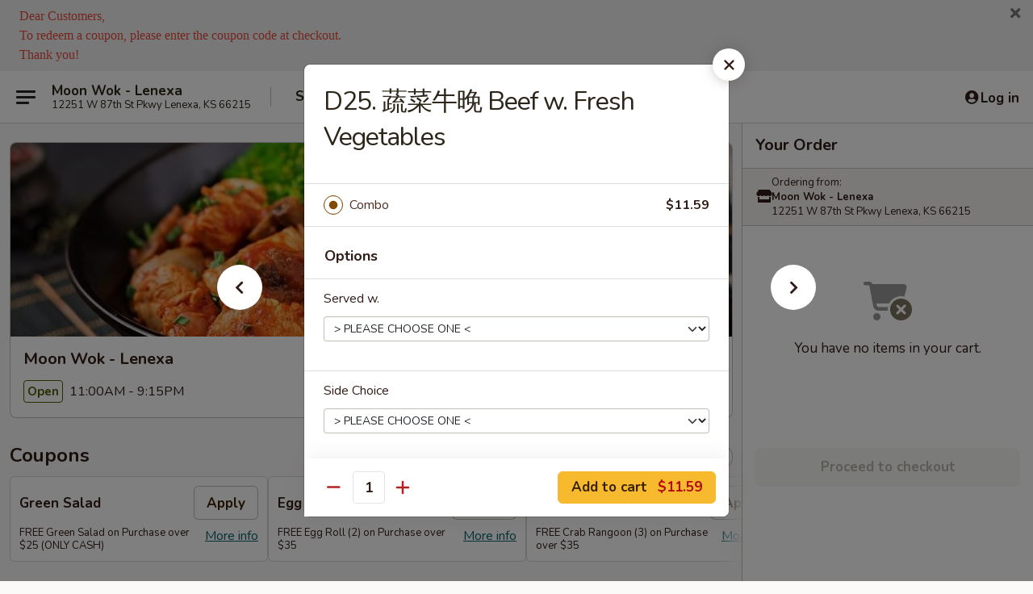

--- FILE ---
content_type: text/html; charset=UTF-8
request_url: https://www.moonwokchinese.com/order/main-menu/dinner-combo-special/c25-beef-w-fresh-vegetables
body_size: 48356
content:
<!DOCTYPE html>

<html class="no-js css-scroll" lang="en">
	<head>
		<meta charset="utf-8" />
		<meta http-equiv="X-UA-Compatible" content="IE=edge,chrome=1" />

				<title>Moon Wok - Lenexa | D25. 蔬菜牛晚 Beef w. Fresh Vegetables | Dinner Combo Special</title>
		<meta name="description" content="Order online for delivery and takeout: D25. 蔬菜牛晚 Beef w. Fresh Vegetables from Moon Wok - Lenexa. Serving the best Chinese in Lenexa, KS." />		<meta name="keywords" content="moon wok, moon wok lenexa, moon wok menu, lenexa chinese delivery, lenexa chinese food, lenexa chinese restaurants, chinese delivery, lenexa chinese takeout, best chinese food in lenexa, chinese food near me, chinese restaurants in Lenexa" />		<meta name="viewport" content="width=device-width, initial-scale=1.0">

		<meta property="og:type" content="website">
		<meta property="og:title" content="Moon Wok - Lenexa | D25. 蔬菜牛晚 Beef w. Fresh Vegetables | Dinner Combo Special">
		<meta property="og:description" content="Order online for delivery and takeout: D25. 蔬菜牛晚 Beef w. Fresh Vegetables from Moon Wok - Lenexa. Serving the best Chinese in Lenexa, KS.">

		<meta name="twitter:card" content="summary_large_image">
		<meta name="twitter:title" content="Moon Wok - Lenexa | D25. 蔬菜牛晚 Beef w. Fresh Vegetables | Dinner Combo Special">
		<meta name="twitter:description" content="Order online for delivery and takeout: D25. 蔬菜牛晚 Beef w. Fresh Vegetables from Moon Wok - Lenexa. Serving the best Chinese in Lenexa, KS.">
					<meta property="og:image" content="https://imagedelivery.net/9lr8zq_Jvl7h6OFWqEi9IA/cd4e48db-329d-4824-3d4c-cb044bc39400/public" />
			<meta name="twitter:image" content="https://imagedelivery.net/9lr8zq_Jvl7h6OFWqEi9IA/cd4e48db-329d-4824-3d4c-cb044bc39400/public" />
		
		<meta name="apple-mobile-web-app-status-bar-style" content="black">
		<meta name="mobile-web-app-capable" content="yes">
					<link rel="canonical" href="https://www.moonwokchinese.com/order/main-menu/dinner-combo-special/c25-beef-w-fresh-vegetables"/>
						<link rel="shortcut icon" href="https://imagedelivery.net/9lr8zq_Jvl7h6OFWqEi9IA/b222c323-8001-4bc0-21b5-f92e44ae2f00/public" type="image/png" />
			
		<link type="text/css" rel="stylesheet" href="/min/g=css4.0&amp;1769539963" />
		<link rel="stylesheet" href="//ajax.googleapis.com/ajax/libs/jqueryui/1.10.1/themes/base/minified/jquery-ui.min.css" />
		<link href='//fonts.googleapis.com/css?family=Open+Sans:400italic,400,700' rel='stylesheet' type='text/css' />
		<script src="https://kit.fontawesome.com/a4edb6363d.js" crossorigin="anonymous"></script>

		<style>
								.home_hero, .menu_hero{ background-image: url(https://imagedelivery.net/9lr8zq_Jvl7h6OFWqEi9IA/5595b6a3-2eab-45a4-650b-e80815fbe900/public); }
					@media
					(-webkit-min-device-pixel-ratio: 1.25),
					(min-resolution: 120dpi){
						/* Retina header*/
						.home_hero, .menu_hero{ background-image: url(https://imagedelivery.net/9lr8zq_Jvl7h6OFWqEi9IA/901f731a-7eb0-4ab1-d27c-05d7f652cf00/public); }
					}
															/*body{  } */

					
		</style>

		<style type="text/css">div.menuItem_2386023, li.menuItem_2386023, div.menuItem_2386024, li.menuItem_2386024, div.menuItem_2386025, li.menuItem_2386025, div.menuItem_2386026, li.menuItem_2386026, div.menuItem_2386027, li.menuItem_2386027, div.menuItem_2386028, li.menuItem_2386028, div.menuItem_2386029, li.menuItem_2386029, div.menuItem_2386030, li.menuItem_2386030, div.menuItem_2386031, li.menuItem_2386031, div.menuItem_2386032, li.menuItem_2386032, div.menuItem_2386033, li.menuItem_2386033, div.menuItem_2386034, li.menuItem_2386034, div.menuItem_2386035, li.menuItem_2386035, div.menuItem_2386036, li.menuItem_2386036, div.menuItem_2386037, li.menuItem_2386037, div.menuItem_2386038, li.menuItem_2386038, div.menuItem_2386039, li.menuItem_2386039, div.menuItem_2386040, li.menuItem_2386040, div.menuItem_2386041, li.menuItem_2386041, div.menuItem_2386042, li.menuItem_2386042, div.menuItem_2386043, li.menuItem_2386043, div.menuItem_2386045, li.menuItem_2386045, div.menuItem_2386046, li.menuItem_2386046, div.menuItem_2386047, li.menuItem_2386047, div.menuItem_2386048, li.menuItem_2386048, div.menuItem_2386049, li.menuItem_2386049, div.menuItem_2386050, li.menuItem_2386050, div.menuItem_2386051, li.menuItem_2386051, div.menuItem_2386052, li.menuItem_2386052, div.menuItem_2386053, li.menuItem_2386053, div.menuItem_2386054, li.menuItem_2386054, div.menuItem_2386055, li.menuItem_2386055, div.menuItem_2386056, li.menuItem_2386056, div.menuItem_2386057, li.menuItem_2386057, div.menuItem_2386058, li.menuItem_2386058, div.menuItem_2386059, li.menuItem_2386059, div.menuItem_2386060, li.menuItem_2386060, div.menuItem_2386061, li.menuItem_2386061, div.menuItem_2386062, li.menuItem_2386062, div.menuItem_2386063, li.menuItem_2386063, div.menuItem_2386064, li.menuItem_2386064, div.menuItem_2386065, li.menuItem_2386065, div.menuItem_2386067, li.menuItem_2386067, div.menuItem_2386068, li.menuItem_2386068, div.menuItem_2674671, li.menuItem_2674671 {display:none !important;}</style><script type="text/javascript">window.UNAVAILABLE_MENU_IDS = [2386023,2386024,2386025,2386026,2386027,2386028,2386029,2386030,2386031,2386032,2386033,2386034,2386035,2386036,2386037,2386038,2386039,2386040,2386041,2386042,2386043,2386045,2386046,2386047,2386048,2386049,2386050,2386051,2386052,2386053,2386054,2386055,2386056,2386057,2386058,2386059,2386060,2386061,2386062,2386063,2386064,2386065,2386067,2386068,2674671]</script>
		<script type="text/javascript">
			var UrlTag = "moonwoklenexa";
			var template = 'defaultv4';
			var formname = 'ordering3';
			var menulink = 'https://www.moonwokchinese.com/order/main-menu';
			var checkoutlink = 'https://www.moonwokchinese.com/checkout';
		</script>
		<script>
			/* http://writing.colin-gourlay.com/safely-using-ready-before-including-jquery/ */
			(function(w,d,u){w.readyQ=[];w.bindReadyQ=[];function p(x,y){if(x=="ready"){w.bindReadyQ.push(y);}else{w.readyQ.push(x);}};var a={ready:p,bind:p};w.$=w.jQuery=function(f){if(f===d||f===u){return a}else{p(f)}}})(window,document)
		</script>

		<script type="application/ld+json">{
    "@context": "http://schema.org",
    "@type": "Menu",
    "url": "https://www.moonwokchinese.com/order/main-menu",
    "mainEntityOfPage": "https://www.moonwokchinese.com/order/main-menu",
    "inLanguage": "English",
    "name": "Main Menu",
    "description": "Please note: requests for additional items or special preparation may incur an <b>extra charge</b> not calculated on your online order.<br><br>",
    "hasMenuSection": [
        {
            "@type": "MenuSection",
            "url": "https://www.moonwokchinese.com/order/main-menu/dinner-combo-special",
            "name": "Dinner Combo Special",
            "description": "3:00 pm - 9:00 pm <br>\nSunday all day <br> \nYou may have 1 egg roll and 1 crab rangoon and either white rice or fried rice",
            "hasMenuItem": [
                {
                    "@type": "MenuItem",
                    "name": "D25. \u852c\u83dc\u725b\u665a Beef w. Fresh Vegetables",
                    "url": "https://www.moonwokchinese.com/order/main-menu/dinner-combo-special/c25-beef-w-fresh-vegetables"
                }
            ]
        }
    ]
}</script>
<!-- Google Tag Manager -->
<script>
	window.dataLayer = window.dataLayer || [];
	let data = {
		account: 'moonwoklenexa',
		context: 'direct',
		templateVersion: 4,
		rid: 66	}
		dataLayer.push(data);
	(function(w,d,s,l,i){w[l]=w[l]||[];w[l].push({'gtm.start':
		new Date().getTime(),event:'gtm.js'});var f=d.getElementsByTagName(s)[0],
		j=d.createElement(s),dl=l!='dataLayer'?'&l='+l:'';j.async=true;j.src=
		'https://www.googletagmanager.com/gtm.js?id='+i+dl;f.parentNode.insertBefore(j,f);
		})(window,document,'script','dataLayer','GTM-K9P93M');

	function gtag() { dataLayer.push(arguments); }
</script>

			<script async src="https://www.googletagmanager.com/gtag/js?id=G-W0NG9SHRYK"></script>
	
	<script>
		
		gtag('js', new Date());

		
					gtag('config', "G-W0NG9SHRYK");
			</script>

					<meta name="smartbanner:title" content="Moon Wok Lenexa">
					<meta name="smartbanner:author" content="Online Ordering">
					<meta name="smartbanner:price" content="FREE">
					<meta name="smartbanner:price-suffix-google" content=" ">
					<meta name="smartbanner:button" content="VIEW">
					<meta name="smartbanner:button-url-google" content="https://play.google.com/store/apps/details?id=com.chinesemenuonline.moonwoklenexa">
					<meta name="smartbanner:enabled-platforms" content="android">
											<meta name="smartbanner:icon-google" content="https://ehc-west-0-bucket.s3.us-west-2.amazonaws.com/web/documents/moonwoklenexa/">
							<link href="https://fonts.googleapis.com/css?family=Open+Sans:400,600,700|Nunito:400,700" rel="stylesheet" />
	</head>

	<body
		data-event-on:customer_registered="window.location.reload()"
		data-event-on:customer_logged_in="window.location.reload()"
		data-event-on:customer_logged_out="window.location.reload()"
	>
		<a class="skip-to-content-link" href="#main">Skip to content</a>
				<!-- Google Tag Manager (noscript) -->
		<noscript><iframe src="https://www.googletagmanager.com/ns.html?id=GTM-K9P93M" height="0" width="0" style="display:none;visibility:hidden"></iframe></noscript>
		<!-- End Google Tag Manager (noscript) -->
						<!-- wrapper starts -->
		<div class="wrapper">
			<div style="grid-area: header-announcements">
				<div id="upgradeBrowserBanner" class="alert alert-warning mb-0 rounded-0 py-4" style="display:none;">
	<div class="alert-icon"><i class="fas fa-warning" aria-hidden="true"></i></div>
	<div>
		<strong>We're sorry, but the Web browser you are using is not supported.</strong> <br/> Please upgrade your browser or try a different one to use this Website. Supported browsers include:<br/>
		<ul class="list-unstyled">
			<li class="mt-2"><a href="https://www.google.com/chrome" target="_blank" rel="noopener noreferrer" class="simple-link"><i class="fab fa-chrome"></i> Chrome</a></li>
			<li class="mt-2"><a href="https://www.mozilla.com/firefox/upgrade.html" target="_blank" rel="noopener noreferrer" class="simple-link"><i class="fab fa-firefox"></i> Firefox</a></li>
			<li class="mt-2"><a href="https://www.microsoft.com/en-us/windows/microsoft-edge" target="_blank" rel="noopener noreferrer" class="simple-link"><i class="fab fa-edge"></i> Edge</a></li>
			<li class="mt-2"><a href="http://www.apple.com/safari/" target="_blank" rel="noopener noreferrer" class="simple-link"><i class="fab fa-safari"></i> Safari</a></li>
		</ul>
	</div>
</div>
<script>
	var ua = navigator.userAgent;
	var match = ua.match(/Firefox\/([0-9]+)\./);
	var firefoxVersion = match ? parseInt(match[1]) : 1000;
	var match = ua.match(/Chrome\/([0-9]+)\./);
	var chromeVersion = match ? parseInt(match[1]) : 1000;
	var isIE = ua.indexOf('MSIE') > -1 || ua.indexOf('Trident') > -1;
	var upgradeBrowserBanner = document.getElementById('upgradeBrowserBanner');
	var isMatchesSupported = typeof(upgradeBrowserBanner.matches)!="undefined";
	var isEntriesSupported = typeof(Object.entries)!="undefined";
	//Safari version is verified with isEntriesSupported
	if (isIE || !isMatchesSupported || !isEntriesSupported || firefoxVersion <= 46 || chromeVersion <= 53) {
		upgradeBrowserBanner.style.display = 'flex';
	}
</script>				
				<!-- get closed sign if applicable. -->
				
				
										<div class="header-opensign announcement-bg-color announcement-txt-color">
							<p><span style="color:#e74c3c;"><span style="font-size:16px;"><span style="font-family:'Comic Sans MS', cursive;">Dear Customers,</span></span></span></p>

<p><span style="color:#e74c3c;"><span style="font-size:16px;"><span style="font-family:'Comic Sans MS', cursive;">To redeem a coupon, please enter the coupon code at checkout.</span></span></span></p>

<p><span style="color:#e74c3c;"><span style="font-size:16px;"><span style="font-family:'Comic Sans MS', cursive;">Thank you!</span></span></span></p>						<a href="javascript:void(0)" class="close" id="closeAnnouncement" role="button" aria-label="Close Announcement" tabindex="0"><i class="fas fa-times fa-xs"></i></a>
						</div>
								</div>

						<div class="headerAndWtype" style="grid-area: header">
				<!-- Header Starts -->
				<header class="header">
										<div class="d-flex flex-column align-items-start flex-md-row align-items-md-center">
												<div class="logo_name_alt flex-shrink-0 d-flex align-items-center align-self-stretch pe-6 pe-md-0">
							
	<button
		type="button"
		class="eds_button btn btn-outline eds_button--shape-default eds_menu_button"
		data-bs-toggle="offcanvas" data-bs-target="#side-menu" aria-controls="side-menu" aria-label="Main menu"	><span aria-hidden="true"></span> <span aria-hidden="true"></span> <span aria-hidden="true"></span></button>

	
							<div class="d-flex flex-column align-items-center mx-auto align-items-md-start mx-md-0">
								<a
									class="eds-display-text-title-xs text-truncate title-container"
									href="https://www.moonwokchinese.com"
								>
									Moon Wok - Lenexa								</a>

																	<span class="eds-copy-text-s-regular text-center text-md-start address-container" title="12251 W 87th St Pkwy Lenexa, KS 66215">
										12251 W 87th St Pkwy Lenexa, KS 66215									</span>
															</div>
						</div>

																			<div class="eds-display-text-title-s d-none d-md-block border-start mx-4" style="width: 0">&nbsp;</div>

							<div class="header_order_options d-flex align-items-center  w-100 p-2p5 p-md-0">
																<div class="what">
									<button
	type="button"
	class="border-0 bg-transparent text-start"
	data-bs-toggle="modal"
	data-bs-target="#modal-order-options"
	aria-expanded="false"
	style="min-height: 44px"
>
	<div class="d-flex align-items-baseline gap-2">
		<div class="otype-name-label eds-copy-text-l-bold text-truncate" style="flex: 1" data-order-type-label>
			Select Order Type		</div>

		<i class="fa fa-fw fa-caret-down"></i>
	</div>

	<div
		class="otype-picker-label otype-address-label eds-interface-text-m-regular text-truncate hidden"
	>
			</div>
</button>

<script>
	$(function() {
		var $autoCompleteInputs = $('[data-autocomplete-address]');
		if ($autoCompleteInputs && $autoCompleteInputs.length) {
			$autoCompleteInputs.each(function() {
				let $input = $(this);
				let $deliveryAddressContainer = $input.parents('.deliveryAddressContainer').first();
				$input.autocomplete({
					source   : addressAC,
					minLength: 3,
					delay    : 300,
					select   : function(event, ui) {
						$.getJSON('/' + UrlTag + '/?form=addresslookup', {
							id: ui.item.id,
						}, function(data) {
							let location = data
							if (location.address.street.endsWith('Trl')) {
								location.address.street = location.address.street.replace('Trl', 'Trail')
							}
							let autoCompleteSuccess = $input.data('autocomplete-success');
							if (autoCompleteSuccess) {
								let autoCompleteSuccessFunction = window[autoCompleteSuccess];
								if (typeof autoCompleteSuccessFunction == "function") {
									autoCompleteSuccessFunction(location);
								}
							}

							let address = location.address

							$('#add-address-city, [data-autocompleted-city]').val(address.city)
							$('#add-address-state, [data-autocompleted-state]').val(address.stateCode)
							$('#add-address-zip, [data-autocompleted-zip]').val(address.postalCode)
							$('#add-address-latitude, [data-autocompleted-latitude]').val(location.position.lat)
							$('#add-address-longitude, [data-autocompleted-longitude]').val(location.position.lng)
							let streetAddress = (address.houseNumber || '') + ' ' + (address.street || '');
							$('#street-address-1, [data-autocompleted-street-address]').val(streetAddress)
							validateAddress($deliveryAddressContainer);
						})
					},
				})
				$input.attr('autocomplete', 'street-address')
			});
		}

		// autocomplete using Address autocomplete
		// jquery autocomplete needs 2 fields: title and value
		// id holds the LocationId which can be used at a later stage to get the coordinate of the selected choice
		function addressAC(query, callback) {
			//we don't actually want to search until they've entered the street number and at least one character
			words = query.term.trim().split(' ')
			if (words.length < 2) {
				return false
			}

			$.getJSON('/' + UrlTag + '/?form=addresssuggest', { q: query.term }, function(data) {
				var addresses = data.items
				addresses = addresses.map(addr => {
					if ((addr.address.label || '').endsWith('Trl')) {
						addr.address.label = addr.address.label.replace('Trl', 'Trail')
					}
					let streetAddress = (addr.address.label || '')
					return {
						label: streetAddress,
						value: streetAddress,
						id   : addr.id,
					}
				})

				return callback(addresses)
			})
		}

				$('[data-address-from-current-loc]').on('click', function(e) {
			let $streetAddressContainer = $(this).parents('.street-address-container').first();
			let $deliveryAddressContainer = $(this).parents('.deliveryAddressContainer').first();
			e.preventDefault();
			if(navigator.geolocation) {
				navigator.geolocation.getCurrentPosition(position => {
					$.getJSON('/' + UrlTag + '/?form=addresssuggest', {
						at: position.coords.latitude + "," + position.coords.longitude
					}, function(data) {
						let location = data.items[0];
						let address = location.address
						$streetAddressContainer.find('.input-street-address').val((address.houseNumber ? address.houseNumber : '') + ' ' + (address.street ? address.street : ''));
						$('#add-address-city').val(address.city ? address.city : '');
						$('#add-address-state').val(address.state ? address.state : '');
						$('#add-address-zip').val(address.postalCode ? address.postalCode : '');
						$('#add-address-latitude').val(location.position.lat ? location.position.lat : '');
						$('#add-address-longitude').val(location.position.lng ? location.position.lng : '');
						validateAddress($deliveryAddressContainer, 0);
					});
				});
			} else {
				alert("Geolocation is not supported by this browser!");
			}
		});
	});

	function autoCompleteSuccess(location)
	{
		if (location && location.address) {
			let address = location.address

			let streetAddress = (address.houseNumber || '') + ' ' + (address.street || '');
			$.ajax({
				url: '/' + UrlTag + '/?form=saveformfields',
				data: {
					'param_full~address_s_n_255': streetAddress + ', ' + address.city + ', ' + address.state,
					'param_street~address_s_n_255': streetAddress,
					'param_city_s_n_90': address.city,
					'param_state_s_n_2': address.state,
					'param_zip~code_z_n_10': address.postalCode,
				}
			});
		}
	}
</script>
								</div>

																									<div class="when showcheck_parent">
																				<div class="ordertimetypes ">
	<button
		type="button"
		class="border-0 bg-transparent text-start loadable-content"
		data-bs-toggle="modal"
		data-bs-target="#modal-order-time"
		aria-expanded="false"
		style="min-height: 44px"
		data-change-label-to-later-date
	>
		<div class="d-flex align-items-baseline gap-2">
			<div class="eds-copy-text-l-bold text-truncate flex-fill" data-otype-time-day>
								ASAP			</div>

			<i class="fa fa-fw fa-caret-down"></i>
		</div>

		<div
			class="otype-picker-label otype-picker-time eds-interface-text-m-regular text-truncate hidden"
			data-otype-time
		>
			Later		</div>
	</button>
</div>
									</div>
															</div>
						
												<div class="position-absolute top-0 end-0 pe-2 py-2p5">
							
	<div id="login-status" >
					
	<button
		type="button"
		class="eds_button btn btn-outline eds_button--shape-default px-2 text-nowrap"
		aria-label="Log in" style="color: currentColor" data-bs-toggle="modal" data-bs-target="#login-modal"	><i
		class="eds_icon fa fa-lg fa-fw fa-user-circle d-block d-lg-none"
		style="font-family: &quot;Font Awesome 5 Pro&quot;; "	></i>

	 <div class="d-none d-lg-flex align-items-baseline gap-2">
	<i
		class="eds_icon fa fa-fw fa-user-circle"
		style="font-family: &quot;Font Awesome 5 Pro&quot;; "	></i>

	<div class="profile-container text-truncate">Log in</div></div></button>

				</div>

							</div>
					</div>

															
	<aside		data-eds-id="69794ab456270"
		class="eds_side_menu offcanvas offcanvas-start text-dark "
		tabindex="-1"
				id="side-menu" data-event-on:menu_selected="this.dispatchEvent(new CustomEvent('eds.hide'))" data-event-on:category_selected="this.dispatchEvent(new CustomEvent('eds.hide'))"	>
		
		<div class="eds_side_menu-body offcanvas-body d-flex flex-column p-0 css-scroll">
										<div
					class="eds_side_menu-close position-absolute top-0 end-0 pt-3 pe-3 "
					style="z-index: 1"
				>
					
	<button
		type="button"
		class="eds_button btn btn-outline-secondary eds_button--shape-circle"
		data-bs-dismiss="offcanvas" data-bs-target="[data-eds-id=&quot;69794ab456270&quot;]" aria-label="Close"	><i
		class="eds_icon fa fa-fw fa-close"
		style="font-family: &quot;Font Awesome 5 Pro&quot;; "	></i></button>

					</div>
			
			<div class="restaurant-info border-bottom border-light p-3">
							<p class="eds-display-text-title-xs mb-0 me-2 pe-4">Moon Wok - Lenexa</p>

			<div class="eds-copy-text-s-regular me-2 pe-4">
			12251 W 87th St Pkwy Lenexa, KS 66215		</div>
						</div>

																	
	<div class="border-bottom border-light p-3">
		
		
			<details
				class="eds_list eds_list--border-none" open				data-menu-id="8816"
									data-event-on:document_ready="this.open = localStorage.getItem('menu-open-8816') !== 'false'"
										onclick="localStorage.setItem('menu-open-8816', !this.open)"
							>
									<summary class="eds-copy-text-l-regular list-unstyled rounded-3 mb-1 " tabindex="0">
						<h2 class="eds-display-text-title-m m-0 p-0">
															
	<i
		class="eds_icon fas fa-fw fa-chevron-right"
		style="font-family: &quot;Font Awesome 5 Pro&quot;; "	></i>

															Menu
						</h2>
					</summary>
										<div class="mb-3"></div>
				
																		
									<a
						class="eds_list-item eds-copy-text-l-regular list-unstyled rounded-3 mb-1 px-3 px-lg-4 py-2p5 d-flex "
						data-event-on:category_pinned="(category) => $(this).toggleClass('active', category.id === '105694')"
						href="https://www.moonwokchinese.com/order/main-menu/appetizers"
						aria-current="page"
						onclick="if (!event.ctrlKey) {
							const currentMenuIsActive = true || $(this).closest('details').find('summary').hasClass('active');
							if (currentMenuIsActive) {
								app.event.emit('category_selected', { id: '105694' });
							} else {
								app.event.emit('menu_selected', { menu_id: '8816', menu_description: &quot;Please note: requests for additional items or special preparation may incur an &lt;b&gt;extra charge&lt;\/b&gt; not calculated on your online order.&lt;br&gt;&lt;br&gt;&quot;, category_id: '105694' });
							}
															return false;
													}"
					>
						Appetizers													<span class="ms-auto">19</span>
											</a>
									<a
						class="eds_list-item eds-copy-text-l-regular list-unstyled rounded-3 mb-1 px-3 px-lg-4 py-2p5 d-flex "
						data-event-on:category_pinned="(category) => $(this).toggleClass('active', category.id === '105695')"
						href="https://www.moonwokchinese.com/order/main-menu/soups"
						aria-current="page"
						onclick="if (!event.ctrlKey) {
							const currentMenuIsActive = true || $(this).closest('details').find('summary').hasClass('active');
							if (currentMenuIsActive) {
								app.event.emit('category_selected', { id: '105695' });
							} else {
								app.event.emit('menu_selected', { menu_id: '8816', menu_description: &quot;Please note: requests for additional items or special preparation may incur an &lt;b&gt;extra charge&lt;\/b&gt; not calculated on your online order.&lt;br&gt;&lt;br&gt;&quot;, category_id: '105695' });
							}
															return false;
													}"
					>
						Soups													<span class="ms-auto">8</span>
											</a>
									<a
						class="eds_list-item eds-copy-text-l-regular list-unstyled rounded-3 mb-1 px-3 px-lg-4 py-2p5 d-flex "
						data-event-on:category_pinned="(category) => $(this).toggleClass('active', category.id === '105696')"
						href="https://www.moonwokchinese.com/order/main-menu/fried-rice"
						aria-current="page"
						onclick="if (!event.ctrlKey) {
							const currentMenuIsActive = true || $(this).closest('details').find('summary').hasClass('active');
							if (currentMenuIsActive) {
								app.event.emit('category_selected', { id: '105696' });
							} else {
								app.event.emit('menu_selected', { menu_id: '8816', menu_description: &quot;Please note: requests for additional items or special preparation may incur an &lt;b&gt;extra charge&lt;\/b&gt; not calculated on your online order.&lt;br&gt;&lt;br&gt;&quot;, category_id: '105696' });
							}
															return false;
													}"
					>
						Fried Rice													<span class="ms-auto">9</span>
											</a>
									<a
						class="eds_list-item eds-copy-text-l-regular list-unstyled rounded-3 mb-1 px-3 px-lg-4 py-2p5 d-flex "
						data-event-on:category_pinned="(category) => $(this).toggleClass('active', category.id === '105697')"
						href="https://www.moonwokchinese.com/order/main-menu/lo-mein"
						aria-current="page"
						onclick="if (!event.ctrlKey) {
							const currentMenuIsActive = true || $(this).closest('details').find('summary').hasClass('active');
							if (currentMenuIsActive) {
								app.event.emit('category_selected', { id: '105697' });
							} else {
								app.event.emit('menu_selected', { menu_id: '8816', menu_description: &quot;Please note: requests for additional items or special preparation may incur an &lt;b&gt;extra charge&lt;\/b&gt; not calculated on your online order.&lt;br&gt;&lt;br&gt;&quot;, category_id: '105697' });
							}
															return false;
													}"
					>
						Lo Mein													<span class="ms-auto">9</span>
											</a>
									<a
						class="eds_list-item eds-copy-text-l-regular list-unstyled rounded-3 mb-1 px-3 px-lg-4 py-2p5 d-flex "
						data-event-on:category_pinned="(category) => $(this).toggleClass('active', category.id === '105698')"
						href="https://www.moonwokchinese.com/order/main-menu/rice-noodles"
						aria-current="page"
						onclick="if (!event.ctrlKey) {
							const currentMenuIsActive = true || $(this).closest('details').find('summary').hasClass('active');
							if (currentMenuIsActive) {
								app.event.emit('category_selected', { id: '105698' });
							} else {
								app.event.emit('menu_selected', { menu_id: '8816', menu_description: &quot;Please note: requests for additional items or special preparation may incur an &lt;b&gt;extra charge&lt;\/b&gt; not calculated on your online order.&lt;br&gt;&lt;br&gt;&quot;, category_id: '105698' });
							}
															return false;
													}"
					>
						Rice Noodles													<span class="ms-auto">9</span>
											</a>
									<a
						class="eds_list-item eds-copy-text-l-regular list-unstyled rounded-3 mb-1 px-3 px-lg-4 py-2p5 d-flex "
						data-event-on:category_pinned="(category) => $(this).toggleClass('active', category.id === '105699')"
						href="https://www.moonwokchinese.com/order/main-menu/chicken"
						aria-current="page"
						onclick="if (!event.ctrlKey) {
							const currentMenuIsActive = true || $(this).closest('details').find('summary').hasClass('active');
							if (currentMenuIsActive) {
								app.event.emit('category_selected', { id: '105699' });
							} else {
								app.event.emit('menu_selected', { menu_id: '8816', menu_description: &quot;Please note: requests for additional items or special preparation may incur an &lt;b&gt;extra charge&lt;\/b&gt; not calculated on your online order.&lt;br&gt;&lt;br&gt;&quot;, category_id: '105699' });
							}
															return false;
													}"
					>
						Chicken													<span class="ms-auto">21</span>
											</a>
									<a
						class="eds_list-item eds-copy-text-l-regular list-unstyled rounded-3 mb-1 px-3 px-lg-4 py-2p5 d-flex "
						data-event-on:category_pinned="(category) => $(this).toggleClass('active', category.id === '105700')"
						href="https://www.moonwokchinese.com/order/main-menu/beef"
						aria-current="page"
						onclick="if (!event.ctrlKey) {
							const currentMenuIsActive = true || $(this).closest('details').find('summary').hasClass('active');
							if (currentMenuIsActive) {
								app.event.emit('category_selected', { id: '105700' });
							} else {
								app.event.emit('menu_selected', { menu_id: '8816', menu_description: &quot;Please note: requests for additional items or special preparation may incur an &lt;b&gt;extra charge&lt;\/b&gt; not calculated on your online order.&lt;br&gt;&lt;br&gt;&quot;, category_id: '105700' });
							}
															return false;
													}"
					>
						Beef													<span class="ms-auto">12</span>
											</a>
									<a
						class="eds_list-item eds-copy-text-l-regular list-unstyled rounded-3 mb-1 px-3 px-lg-4 py-2p5 d-flex "
						data-event-on:category_pinned="(category) => $(this).toggleClass('active', category.id === '105701')"
						href="https://www.moonwokchinese.com/order/main-menu/pork"
						aria-current="page"
						onclick="if (!event.ctrlKey) {
							const currentMenuIsActive = true || $(this).closest('details').find('summary').hasClass('active');
							if (currentMenuIsActive) {
								app.event.emit('category_selected', { id: '105701' });
							} else {
								app.event.emit('menu_selected', { menu_id: '8816', menu_description: &quot;Please note: requests for additional items or special preparation may incur an &lt;b&gt;extra charge&lt;\/b&gt; not calculated on your online order.&lt;br&gt;&lt;br&gt;&quot;, category_id: '105701' });
							}
															return false;
													}"
					>
						Pork													<span class="ms-auto">5</span>
											</a>
									<a
						class="eds_list-item eds-copy-text-l-regular list-unstyled rounded-3 mb-1 px-3 px-lg-4 py-2p5 d-flex "
						data-event-on:category_pinned="(category) => $(this).toggleClass('active', category.id === '105702')"
						href="https://www.moonwokchinese.com/order/main-menu/seafood"
						aria-current="page"
						onclick="if (!event.ctrlKey) {
							const currentMenuIsActive = true || $(this).closest('details').find('summary').hasClass('active');
							if (currentMenuIsActive) {
								app.event.emit('category_selected', { id: '105702' });
							} else {
								app.event.emit('menu_selected', { menu_id: '8816', menu_description: &quot;Please note: requests for additional items or special preparation may incur an &lt;b&gt;extra charge&lt;\/b&gt; not calculated on your online order.&lt;br&gt;&lt;br&gt;&quot;, category_id: '105702' });
							}
															return false;
													}"
					>
						Seafood													<span class="ms-auto">14</span>
											</a>
									<a
						class="eds_list-item eds-copy-text-l-regular list-unstyled rounded-3 mb-1 px-3 px-lg-4 py-2p5 d-flex "
						data-event-on:category_pinned="(category) => $(this).toggleClass('active', category.id === '105703')"
						href="https://www.moonwokchinese.com/order/main-menu/diet-meal"
						aria-current="page"
						onclick="if (!event.ctrlKey) {
							const currentMenuIsActive = true || $(this).closest('details').find('summary').hasClass('active');
							if (currentMenuIsActive) {
								app.event.emit('category_selected', { id: '105703' });
							} else {
								app.event.emit('menu_selected', { menu_id: '8816', menu_description: &quot;Please note: requests for additional items or special preparation may incur an &lt;b&gt;extra charge&lt;\/b&gt; not calculated on your online order.&lt;br&gt;&lt;br&gt;&quot;, category_id: '105703' });
							}
															return false;
													}"
					>
						Diet Meal													<span class="ms-auto">4</span>
											</a>
									<a
						class="eds_list-item eds-copy-text-l-regular list-unstyled rounded-3 mb-1 px-3 px-lg-4 py-2p5 d-flex "
						data-event-on:category_pinned="(category) => $(this).toggleClass('active', category.id === '105704')"
						href="https://www.moonwokchinese.com/order/main-menu/vegetables"
						aria-current="page"
						onclick="if (!event.ctrlKey) {
							const currentMenuIsActive = true || $(this).closest('details').find('summary').hasClass('active');
							if (currentMenuIsActive) {
								app.event.emit('category_selected', { id: '105704' });
							} else {
								app.event.emit('menu_selected', { menu_id: '8816', menu_description: &quot;Please note: requests for additional items or special preparation may incur an &lt;b&gt;extra charge&lt;\/b&gt; not calculated on your online order.&lt;br&gt;&lt;br&gt;&quot;, category_id: '105704' });
							}
															return false;
													}"
					>
						Vegetables													<span class="ms-auto">8</span>
											</a>
									<a
						class="eds_list-item eds-copy-text-l-regular list-unstyled rounded-3 mb-1 px-3 px-lg-4 py-2p5 d-flex "
						data-event-on:category_pinned="(category) => $(this).toggleClass('active', category.id === '105705')"
						href="https://www.moonwokchinese.com/order/main-menu/moo-shu"
						aria-current="page"
						onclick="if (!event.ctrlKey) {
							const currentMenuIsActive = true || $(this).closest('details').find('summary').hasClass('active');
							if (currentMenuIsActive) {
								app.event.emit('category_selected', { id: '105705' });
							} else {
								app.event.emit('menu_selected', { menu_id: '8816', menu_description: &quot;Please note: requests for additional items or special preparation may incur an &lt;b&gt;extra charge&lt;\/b&gt; not calculated on your online order.&lt;br&gt;&lt;br&gt;&quot;, category_id: '105705' });
							}
															return false;
													}"
					>
						Moo Shu													<span class="ms-auto">7</span>
											</a>
									<a
						class="eds_list-item eds-copy-text-l-regular list-unstyled rounded-3 mb-1 px-3 px-lg-4 py-2p5 d-flex "
						data-event-on:category_pinned="(category) => $(this).toggleClass('active', category.id === '105706')"
						href="https://www.moonwokchinese.com/order/main-menu/egg-foo-young"
						aria-current="page"
						onclick="if (!event.ctrlKey) {
							const currentMenuIsActive = true || $(this).closest('details').find('summary').hasClass('active');
							if (currentMenuIsActive) {
								app.event.emit('category_selected', { id: '105706' });
							} else {
								app.event.emit('menu_selected', { menu_id: '8816', menu_description: &quot;Please note: requests for additional items or special preparation may incur an &lt;b&gt;extra charge&lt;\/b&gt; not calculated on your online order.&lt;br&gt;&lt;br&gt;&quot;, category_id: '105706' });
							}
															return false;
													}"
					>
						Egg Foo Young													<span class="ms-auto">7</span>
											</a>
									<a
						class="eds_list-item eds-copy-text-l-regular list-unstyled rounded-3 mb-1 px-3 px-lg-4 py-2p5 d-flex "
						data-event-on:category_pinned="(category) => $(this).toggleClass('active', category.id === '105707')"
						href="https://www.moonwokchinese.com/order/main-menu/moon-wok-chefs-special"
						aria-current="page"
						onclick="if (!event.ctrlKey) {
							const currentMenuIsActive = true || $(this).closest('details').find('summary').hasClass('active');
							if (currentMenuIsActive) {
								app.event.emit('category_selected', { id: '105707' });
							} else {
								app.event.emit('menu_selected', { menu_id: '8816', menu_description: &quot;Please note: requests for additional items or special preparation may incur an &lt;b&gt;extra charge&lt;\/b&gt; not calculated on your online order.&lt;br&gt;&lt;br&gt;&quot;, category_id: '105707' });
							}
															return false;
													}"
					>
						Moon Wok Chef's Special													<span class="ms-auto">23</span>
											</a>
									<a
						class="eds_list-item eds-copy-text-l-regular list-unstyled rounded-3 mb-1 px-3 px-lg-4 py-2p5 d-flex "
						data-event-on:category_pinned="(category) => $(this).toggleClass('active', category.id === '105709')"
						href="https://www.moonwokchinese.com/order/main-menu/single-party-trays"
						aria-current="page"
						onclick="if (!event.ctrlKey) {
							const currentMenuIsActive = true || $(this).closest('details').find('summary').hasClass('active');
							if (currentMenuIsActive) {
								app.event.emit('category_selected', { id: '105709' });
							} else {
								app.event.emit('menu_selected', { menu_id: '8816', menu_description: &quot;Please note: requests for additional items or special preparation may incur an &lt;b&gt;extra charge&lt;\/b&gt; not calculated on your online order.&lt;br&gt;&lt;br&gt;&quot;, category_id: '105709' });
							}
															return false;
													}"
					>
						Single Party Trays													<span class="ms-auto">12</span>
											</a>
									<a
						class="eds_list-item eds-copy-text-l-regular list-unstyled rounded-3 mb-1 px-3 px-lg-4 py-2p5 d-flex active"
						data-event-on:category_pinned="(category) => $(this).toggleClass('active', category.id === '105708')"
						href="https://www.moonwokchinese.com/order/main-menu/dinner-combo-special"
						aria-current="page"
						onclick="if (!event.ctrlKey) {
							const currentMenuIsActive = true || $(this).closest('details').find('summary').hasClass('active');
							if (currentMenuIsActive) {
								app.event.emit('category_selected', { id: '105708' });
							} else {
								app.event.emit('menu_selected', { menu_id: '8816', menu_description: &quot;Please note: requests for additional items or special preparation may incur an &lt;b&gt;extra charge&lt;\/b&gt; not calculated on your online order.&lt;br&gt;&lt;br&gt;&quot;, category_id: '105708' });
							}
															return false;
													}"
					>
						Dinner Combo Special													<span class="ms-auto">45</span>
											</a>
									<a
						class="eds_list-item eds-copy-text-l-regular list-unstyled rounded-3 mb-1 px-3 px-lg-4 py-2p5 d-flex "
						data-event-on:category_pinned="(category) => $(this).toggleClass('active', category.id === '105711')"
						href="https://www.moonwokchinese.com/order/main-menu/side-orders"
						aria-current="page"
						onclick="if (!event.ctrlKey) {
							const currentMenuIsActive = true || $(this).closest('details').find('summary').hasClass('active');
							if (currentMenuIsActive) {
								app.event.emit('category_selected', { id: '105711' });
							} else {
								app.event.emit('menu_selected', { menu_id: '8816', menu_description: &quot;Please note: requests for additional items or special preparation may incur an &lt;b&gt;extra charge&lt;\/b&gt; not calculated on your online order.&lt;br&gt;&lt;br&gt;&quot;, category_id: '105711' });
							}
															return false;
													}"
					>
						Side Orders													<span class="ms-auto">5</span>
											</a>
									<a
						class="eds_list-item eds-copy-text-l-regular list-unstyled rounded-3 mb-1 px-3 px-lg-4 py-2p5 d-flex "
						data-event-on:category_pinned="(category) => $(this).toggleClass('active', category.id === '105710')"
						href="https://www.moonwokchinese.com/order/main-menu/beverages"
						aria-current="page"
						onclick="if (!event.ctrlKey) {
							const currentMenuIsActive = true || $(this).closest('details').find('summary').hasClass('active');
							if (currentMenuIsActive) {
								app.event.emit('category_selected', { id: '105710' });
							} else {
								app.event.emit('menu_selected', { menu_id: '8816', menu_description: &quot;Please note: requests for additional items or special preparation may incur an &lt;b&gt;extra charge&lt;\/b&gt; not calculated on your online order.&lt;br&gt;&lt;br&gt;&quot;, category_id: '105710' });
							}
															return false;
													}"
					>
						Beverages													<span class="ms-auto">4</span>
											</a>
									<a
						class="eds_list-item eds-copy-text-l-regular list-unstyled rounded-3 mb-1 px-3 px-lg-4 py-2p5 d-flex "
						data-event-on:category_pinned="(category) => $(this).toggleClass('active', category.id === '269089')"
						href="https://www.moonwokchinese.com/order/main-menu/sauce"
						aria-current="page"
						onclick="if (!event.ctrlKey) {
							const currentMenuIsActive = true || $(this).closest('details').find('summary').hasClass('active');
							if (currentMenuIsActive) {
								app.event.emit('category_selected', { id: '269089' });
							} else {
								app.event.emit('menu_selected', { menu_id: '8816', menu_description: &quot;Please note: requests for additional items or special preparation may incur an &lt;b&gt;extra charge&lt;\/b&gt; not calculated on your online order.&lt;br&gt;&lt;br&gt;&quot;, category_id: '269089' });
							}
															return false;
													}"
					>
						Sauce													<span class="ms-auto">18</span>
											</a>
							</details>
		
			</div>

						
																	<nav>
							<ul class="eds_list eds_list--border-none border-bottom">
	<li class="eds_list-item">
		<a class="d-block p-3 " href="https://www.moonwokchinese.com">
			Home		</a>
	</li>

		
					<li class="eds_list-item">
					<a class="d-block p-3 " href="https://www.moonwokchinese.com/page/delivery-info" >
						Delivery Info					</a>
				</li>
			
			<li class="eds_list-item">
			<a class="d-block p-3 " href="https://www.moonwokchinese.com/locationinfo">
				Location &amp; Hours			</a>
		</li>
	
	<li class="eds_list-item">
		<a class="d-block p-3 " href="https://www.moonwokchinese.com/contact">
			Contact
		</a>
	</li>
</ul>
						</nav>

												<div class="eds-copy-text-s-regular p-3 d-lg-none">
								<ul class="list-unstyled">
							<li><a href="https://play.google.com/store/apps/details?id=com.chinesemenuonline.moonwoklenexa"><img src="/web/default4.0/images/google-play-badge.svg" alt="Google Play App Store"></a></li>
			</ul>

	<ul class="list-unstyled d-flex gap-2">
						<li><a href="https://www.tripadvisor.com/Restaurant_Review-g38844-d12317365-Reviews-Moon_Wok-Lenexa_Kansas.html" target="new"  title="Opens in new tab" class="icon" title="TripAdvisor"><i class="fak fa-tripadvisor"></i><span class="sr-only">TripAdvisor</span></a></li>
				</ul>
	
<div><a href="http://chinesemenuonline.com">&copy; 2026 Online Ordering by Chinese Menu Online</a></div>
	<div>Find your favorite Chinese dishes on <a href="https://www.springroll.com" target="_blank" title="Opens in new tab" >Springroll</a></div>

<ul class="list-unstyled mb-0 pt-3">
	<li><a href="https://www.moonwokchinese.com/reportbug">Technical Support</a></li>
	<li><a href="https://www.moonwokchinese.com/privacy">Privacy Policy</a></li>
	<li><a href="https://www.moonwokchinese.com/tos">Terms of Service</a></li>
	<li><a href="https://www.moonwokchinese.com/accessibility">Accessibility</a></li>
</ul>

This site is protected by reCAPTCHA and the Google <a href="https://policies.google.com/privacy">Privacy Policy</a> and <a href="https://policies.google.com/terms">Terms of Service</a> apply.
						</div>		</div>

		<script>
		{
			const container = document.querySelector('[data-eds-id="69794ab456270"]');

						['show', 'hide', 'toggle', 'dispose'].forEach((eventName) => {
				container.addEventListener(`eds.${eventName}`, (e) => {
					bootstrap.Offcanvas.getOrCreateInstance(container)[eventName](
						...(Array.isArray(e.detail) ? e.detail : [e.detail])
					);
				});
			});
		}
		</script>
	</aside>

					</header>
			</div>

										<div class="container p-0" style="grid-area: hero">
					<section class="hero">
												<div class="menu_hero backbgbox position-relative" role="img" aria-label="Image of food offered at the restaurant">
									<div class="logo">
		<a class="logo-image" href="https://www.moonwokchinese.com">
			<img
				src="https://imagedelivery.net/9lr8zq_Jvl7h6OFWqEi9IA/cd4e48db-329d-4824-3d4c-cb044bc39400/public"
				srcset="https://imagedelivery.net/9lr8zq_Jvl7h6OFWqEi9IA/cd4e48db-329d-4824-3d4c-cb044bc39400/public 1x, https://imagedelivery.net/9lr8zq_Jvl7h6OFWqEi9IA/cd4e48db-329d-4824-3d4c-cb044bc39400/public 2x"				alt="Home"
			/>
		</a>
	</div>
						</div>

													<div class="p-3">
								<div class="pb-1">
									<h1 role="heading" aria-level="2" class="eds-display-text-title-s m-0 p-0">Moon Wok - Lenexa</h1>
																	</div>

								<div class="d-sm-flex align-items-baseline">
																			<div class="mt-2">
											
	<span
		class="eds_label eds_label--variant-success eds-interface-text-m-bold me-1 text-nowrap"
			>
		Open	</span>

	11:00AM - 9:15PM										</div>
									
									<div class="d-flex gap-2 ms-sm-auto mt-2">
																					
					<a
				class="eds_button btn btn-outline-secondary btn-sm col text-nowrap"
				href="https://www.moonwokchinese.com/locationinfo?lid=6856"
							>
				
	<i
		class="eds_icon fa fa-fw fa-info-circle"
		style="font-family: &quot;Font Awesome 5 Pro&quot;; "	></i>

	 Store info			</a>
		
												
																					
		<a
			class="eds_button btn btn-outline-secondary btn-sm col d-lg-none text-nowrap"
			href="tel:(913) 563-6789 "
					>
			
	<i
		class="eds_icon fa fa-fw fa-phone"
		style="font-family: &quot;Font Awesome 5 Pro&quot;; transform: scale(-1, 1); "	></i>

	 Call us		</a>

												
																			</div>
								</div>
							</div>
											</section>
				</div>
			
						
										<div
					class="fixed_submit d-lg-none hidden pwa-pb-md-down"
					data-event-on:cart_updated="({ items }) => $(this).toggleClass('hidden', !items)"
				>
					<div
						data-async-on-event="order_type_updated, cart_updated"
						data-async-action="https://www.moonwokchinese.com//ajax/?form=minimum_order_value_warning&component=add_more"
						data-async-method="get"
					>
											</div>

					<div class="p-3">
						<button class="btn btn-primary btn-lg w-100" onclick="app.event.emit('show_cart')">
							View cart							<span
								class="eds-interface-text-m-regular"
								data-event-on:cart_updated="({ items, subtotal }) => {
									$(this).text(`(${items} ${items === 1 ? 'item' : 'items'}, ${subtotal})`);
								}"
							>
								(0 items, $0.00)
							</span>
						</button>
					</div>
				</div>
			
									<!-- Header ends -->
<main class="main_content menucategory_page pb-5" id="main">
	<div class="container">
					<section class="mb-3 pb-lg-3 mt-1 pt-3">
						

	<div
		class="eds_collection "
		style="margin: 0 -0.75rem; "
			>
		<div class="d-flex align-items-start gap-2  eds-display-text-title-m" style="padding: 0 0.75rem">
			<div class="flex-fill"><h3 class="eds-display-text-title-m mb-0">Coupons</h3></div>
							
	<button
		type="button"
		class="eds_button btn btn-outline-secondary btn-sm eds_button--shape-circle"
		style="padding-top: 2px; padding-right: 2px" onclick="app.event.emit('scroll_to_previous_69794ab456fd5')" aria-label="Scroll left"	><i
		class="eds_icon fa fa-fw fa-chevron-left"
		style="font-family: &quot;Font Awesome 5 Pro&quot;; "	></i></button>

					
	<button
		type="button"
		class="eds_button btn btn-outline-secondary btn-sm eds_button--shape-circle"
		style="padding-top: 2px; padding-left: 2px" onclick="app.event.emit('scroll_to_next_69794ab456fd5')" aria-label="Scroll right"	><i
		class="eds_icon fa fa-fw fa-chevron-right"
		style="font-family: &quot;Font Awesome 5 Pro&quot;; "	></i></button>

						</div>

		<div class="position-relative">
			<div
				class="css-scroll-hidden overflow-auto d-flex gap-3 py-2 "
				style="max-width: 100vw; padding: 0 0.75rem; scroll-behavior: smooth"
				data-event-on:scroll_to_previous_69794ab456fd5="this.scrollLeft = (Math.ceil(this.scrollLeft / ($(this).width() - $(this).width() % ($(this).find('.coupon-item').width() + 12))) - 1) * ($(this).width() - $(this).width() % ($(this).find('.coupon-item').width() + 12))"
				data-event-on:scroll_to_next_69794ab456fd5="this.scrollLeft = (Math.floor(this.scrollLeft / ($(this).width() - $(this).width() % ($(this).find('.coupon-item').width() + 12))) + 1) * ($(this).width() - $(this).width() % ($(this).find('.coupon-item').width() + 12))"
				data-event-on:document_ready="app.event.emit('scroll_69794ab456fd5', this.scrollLeft / (this.scrollWidth - this.clientWidth))"
				onscroll="app.event.emit('scroll_69794ab456fd5', this.scrollLeft / (this.scrollWidth - this.clientWidth))"
			>
				<div class="d-flex gap-2p5">
							<div class="coupon-item" style="width: 80vw; max-width: 20rem">
					
	<div
		class="eds_coupon h-100"
		id="coupon-107962"	>
		<div class="p-2p5">
			<div class="eds_coupon-header eds-display-text-title-xs">
				Green Salad 
	<button
		type="button"
		class="eds_button btn btn-outline-secondary eds_button--shape-default float-end"
		data-async-on-click data-async-before="$('[data-custom-popover]').popover('hide')" data-async-method="post" data-async-action="/moonwoklenexa/account-settings/coupons/107962/apply" data-async-target="#coupons" data-async-then="reloadCart({ data: { coupons: true } })" data-async-swap="none" data-async-recaptcha	>Apply</button>			</div>

			<div>
				<a
			class="float-end ms-2"
			href="javascript:void(0)"
			role="button"
			variant="outline"
			data-bs-toggle="popover"
			data-bs-placement="bottom"
			data-custom-popover=".coupon-details-107962"
			data-custom-template=".coupon-popover-template"
			data-bs-popper-config='{"modifiers":[{"name":"flip","enabled":false}]}'
			onclick="$('[data-custom-popover]').popover('hide')"
			aria-label="More info about coupon: FREE Green Salad on Purchase over $25 (CASH ONLY)"		>More info</a>

					<div class="eds-copy-text-s-regular lh-sm">FREE Green Salad on Purchase over $25 (ONLY CASH)</div>
		
		<template class="coupon-details-107962">
			<div class="d-flex flex-column gap-2 eds-copy-text-m-regular" style="width: 20rem; max-width: calc(100vw - 2rem)">
				<div>
					<div
						class="float-end mw-100 ms-2 px-2 py-3 fw-bold"
						style="
							margin-top: -1rem;
							background: linear-gradient(45deg,  transparent 33.333%, #F7B92E 33.333%, #F7B92E 66.667%, transparent 66.667%),
													linear-gradient(-45deg, transparent 33.333%, #F7B92E 33.333%, #F7B92E 66.667%, transparent 66.667%);
							background-size: 10px 120px;
							background-position: 0 -40px;
						"
					>GS25</div>
					<h3 class="mb-0 eds-display-text-title-s">Green Salad</h3>
				</div>

																  <div>FREE Green Salad on Purchase over $25 (ONLY CASH)</div>
				
				<div>FREE Green Salad on Purchase over $25 (CASH ONLY)</div><div class="restrictionCell"></div>
				
									<div class="d-flex flex-wrap align-items-baseline gap-1">
						<b class="me-1">Valid for:</b>

						<div class="d-flex flex-wrap gap-1 text-nowrap">
															
	<span
		class="eds_label eds_label--variant-default eds-interface-text-m-bold"
			>
		Pick up, Dine-in	</span>

														</div>
					</div>
				
				<div class="eds-copy-text-s-regular">Can not be combined with any other offers.
Not including Lunch Special, Party Trays</div>
			</div>
		</template>			</div>
		</div>

			</div>

					</div>
							<div class="coupon-item" style="width: 80vw; max-width: 20rem">
					
	<div
		class="eds_coupon h-100"
		id="coupon-113212"	>
		<div class="p-2p5">
			<div class="eds_coupon-header eds-display-text-title-xs">
				Egg Roll 
	<button
		type="button"
		class="eds_button btn btn-outline-secondary eds_button--shape-default float-end"
		data-async-on-click data-async-before="$('[data-custom-popover]').popover('hide')" data-async-method="post" data-async-action="/moonwoklenexa/account-settings/coupons/113212/apply" data-async-target="#coupons" data-async-then="reloadCart({ data: { coupons: true } })" data-async-swap="none" data-async-recaptcha	>Apply</button>			</div>

			<div>
				<a
			class="float-end ms-2"
			href="javascript:void(0)"
			role="button"
			variant="outline"
			data-bs-toggle="popover"
			data-bs-placement="bottom"
			data-custom-popover=".coupon-details-113212"
			data-custom-template=".coupon-popover-template"
			data-bs-popper-config='{"modifiers":[{"name":"flip","enabled":false}]}'
			onclick="$('[data-custom-popover]').popover('hide')"
			aria-label="More info about coupon: FREE Egg Roll (2) on Purchase over $35"		>More info</a>

					<div class="eds-copy-text-s-regular lh-sm">FREE Egg Roll (2) on Purchase over $35</div>
		
		<template class="coupon-details-113212">
			<div class="d-flex flex-column gap-2 eds-copy-text-m-regular" style="width: 20rem; max-width: calc(100vw - 2rem)">
				<div>
					<div
						class="float-end mw-100 ms-2 px-2 py-3 fw-bold"
						style="
							margin-top: -1rem;
							background: linear-gradient(45deg,  transparent 33.333%, #F7B92E 33.333%, #F7B92E 66.667%, transparent 66.667%),
													linear-gradient(-45deg, transparent 33.333%, #F7B92E 33.333%, #F7B92E 66.667%, transparent 66.667%);
							background-size: 10px 120px;
							background-position: 0 -40px;
						"
					>ER35</div>
					<h3 class="mb-0 eds-display-text-title-s">Egg Roll</h3>
				</div>

												
				<div>FREE Egg Roll (2) on Purchase over $35</div><div class="restrictionCell"></div>
				
									<div class="d-flex flex-wrap align-items-baseline gap-1">
						<b class="me-1">Valid for:</b>

						<div class="d-flex flex-wrap gap-1 text-nowrap">
															
	<span
		class="eds_label eds_label--variant-default eds-interface-text-m-bold"
			>
		Delivery, Pick up, Dine-in	</span>

														</div>
					</div>
				
				<div class="eds-copy-text-s-regular">Can not be combined with any other offers.
Not including Lunch Special, Party Trays</div>
			</div>
		</template>			</div>
		</div>

			</div>

					</div>
							<div class="coupon-item" style="width: 80vw; max-width: 20rem">
					
	<div
		class="eds_coupon h-100"
		id="coupon-113211"	>
		<div class="p-2p5">
			<div class="eds_coupon-header eds-display-text-title-xs">
				Crab Rangoon 
	<button
		type="button"
		class="eds_button btn btn-outline-secondary eds_button--shape-default float-end"
		data-async-on-click data-async-before="$('[data-custom-popover]').popover('hide')" data-async-method="post" data-async-action="/moonwoklenexa/account-settings/coupons/113211/apply" data-async-target="#coupons" data-async-then="reloadCart({ data: { coupons: true } })" data-async-swap="none" data-async-recaptcha	>Apply</button>			</div>

			<div>
				<a
			class="float-end ms-2"
			href="javascript:void(0)"
			role="button"
			variant="outline"
			data-bs-toggle="popover"
			data-bs-placement="bottom"
			data-custom-popover=".coupon-details-113211"
			data-custom-template=".coupon-popover-template"
			data-bs-popper-config='{"modifiers":[{"name":"flip","enabled":false}]}'
			onclick="$('[data-custom-popover]').popover('hide')"
			aria-label="More info about coupon: FREE Crab Rangoon (3) on Purchase over $35"		>More info</a>

					<div class="eds-copy-text-s-regular lh-sm">FREE Crab Rangoon (3) on Purchase over $35</div>
		
		<template class="coupon-details-113211">
			<div class="d-flex flex-column gap-2 eds-copy-text-m-regular" style="width: 20rem; max-width: calc(100vw - 2rem)">
				<div>
					<div
						class="float-end mw-100 ms-2 px-2 py-3 fw-bold"
						style="
							margin-top: -1rem;
							background: linear-gradient(45deg,  transparent 33.333%, #F7B92E 33.333%, #F7B92E 66.667%, transparent 66.667%),
													linear-gradient(-45deg, transparent 33.333%, #F7B92E 33.333%, #F7B92E 66.667%, transparent 66.667%);
							background-size: 10px 120px;
							background-position: 0 -40px;
						"
					>CR35</div>
					<h3 class="mb-0 eds-display-text-title-s">Crab Rangoon</h3>
				</div>

												
				<div>FREE Crab Rangoon (3) on Purchase over $35</div><div class="restrictionCell"></div>
				
									<div class="d-flex flex-wrap align-items-baseline gap-1">
						<b class="me-1">Valid for:</b>

						<div class="d-flex flex-wrap gap-1 text-nowrap">
															
	<span
		class="eds_label eds_label--variant-default eds-interface-text-m-bold"
			>
		Delivery, Pick up, Dine-in	</span>

														</div>
					</div>
				
				<div class="eds-copy-text-s-regular">Can not be combined with any other offers.
Not including Lunch Special, Party Trays</div>
			</div>
		</template>			</div>
		</div>

			</div>

					</div>
							<div class="coupon-item" style="width: 80vw; max-width: 20rem">
					
	<div
		class="eds_coupon h-100"
		id="coupon-107961"	>
		<div class="p-2p5">
			<div class="eds_coupon-header eds-display-text-title-xs">
				Crab Rangoon (6) 
	<button
		type="button"
		class="eds_button btn btn-outline-secondary eds_button--shape-default float-end"
		data-async-on-click data-async-before="$('[data-custom-popover]').popover('hide')" data-async-method="post" data-async-action="/moonwoklenexa/account-settings/coupons/107961/apply" data-async-target="#coupons" data-async-then="reloadCart({ data: { coupons: true } })" data-async-swap="none" data-async-recaptcha	>Apply</button>			</div>

			<div>
				<a
			class="float-end ms-2"
			href="javascript:void(0)"
			role="button"
			variant="outline"
			data-bs-toggle="popover"
			data-bs-placement="bottom"
			data-custom-popover=".coupon-details-107961"
			data-custom-template=".coupon-popover-template"
			data-bs-popper-config='{"modifiers":[{"name":"flip","enabled":false}]}'
			onclick="$('[data-custom-popover]').popover('hide')"
			aria-label="More info about coupon: FREE Crab Rangoon (6) on Purchase over $45"		>More info</a>

					<div class="eds-copy-text-s-regular lh-sm">FREE Crab Rangoon (6) on Purchase over $45</div>
		
		<template class="coupon-details-107961">
			<div class="d-flex flex-column gap-2 eds-copy-text-m-regular" style="width: 20rem; max-width: calc(100vw - 2rem)">
				<div>
					<div
						class="float-end mw-100 ms-2 px-2 py-3 fw-bold"
						style="
							margin-top: -1rem;
							background: linear-gradient(45deg,  transparent 33.333%, #F7B92E 33.333%, #F7B92E 66.667%, transparent 66.667%),
													linear-gradient(-45deg, transparent 33.333%, #F7B92E 33.333%, #F7B92E 66.667%, transparent 66.667%);
							background-size: 10px 120px;
							background-position: 0 -40px;
						"
					>CR45</div>
					<h3 class="mb-0 eds-display-text-title-s">Crab Rangoon (6)</h3>
				</div>

												
				<div>FREE Crab Rangoon (6) on Purchase over $45</div><div class="restrictionCell"></div>
				
									<div class="d-flex flex-wrap align-items-baseline gap-1">
						<b class="me-1">Valid for:</b>

						<div class="d-flex flex-wrap gap-1 text-nowrap">
															
	<span
		class="eds_label eds_label--variant-default eds-interface-text-m-bold"
			>
		Delivery, Pick up, Dine-in	</span>

														</div>
					</div>
				
				<div class="eds-copy-text-s-regular">Can not be combined with any other offers.
Not including Lunch Special, Party Trays</div>
			</div>
		</template>			</div>
		</div>

			</div>

					</div>
							<div class="coupon-item" style="width: 80vw; max-width: 20rem">
					
	<div
		class="eds_coupon h-100"
		id="coupon-113213"	>
		<div class="p-2p5">
			<div class="eds_coupon-header eds-display-text-title-xs">
				FREE Sugar Donut 
	<button
		type="button"
		class="eds_button btn btn-outline-secondary eds_button--shape-default float-end"
		data-async-on-click data-async-before="$('[data-custom-popover]').popover('hide')" data-async-method="post" data-async-action="/moonwoklenexa/account-settings/coupons/113213/apply" data-async-target="#coupons" data-async-then="reloadCart({ data: { coupons: true } })" data-async-swap="none" data-async-recaptcha	>Apply</button>			</div>

			<div>
				<a
			class="float-end ms-2"
			href="javascript:void(0)"
			role="button"
			variant="outline"
			data-bs-toggle="popover"
			data-bs-placement="bottom"
			data-custom-popover=".coupon-details-113213"
			data-custom-template=".coupon-popover-template"
			data-bs-popper-config='{"modifiers":[{"name":"flip","enabled":false}]}'
			onclick="$('[data-custom-popover]').popover('hide')"
			aria-label="More info about coupon: FREE One Order Sugar Donut on Purchase over $45"		>More info</a>

					<div class="eds-copy-text-s-regular lh-sm">FREE One Order Sugar Donut on Purchase over $45</div>
		
		<template class="coupon-details-113213">
			<div class="d-flex flex-column gap-2 eds-copy-text-m-regular" style="width: 20rem; max-width: calc(100vw - 2rem)">
				<div>
					<div
						class="float-end mw-100 ms-2 px-2 py-3 fw-bold"
						style="
							margin-top: -1rem;
							background: linear-gradient(45deg,  transparent 33.333%, #F7B92E 33.333%, #F7B92E 66.667%, transparent 66.667%),
													linear-gradient(-45deg, transparent 33.333%, #F7B92E 33.333%, #F7B92E 66.667%, transparent 66.667%);
							background-size: 10px 120px;
							background-position: 0 -40px;
						"
					>SD45</div>
					<h3 class="mb-0 eds-display-text-title-s">FREE Sugar Donut</h3>
				</div>

												
				<div>FREE One Order Sugar Donut on Purchase over $45</div><div class="restrictionCell"></div>
				
									<div class="d-flex flex-wrap align-items-baseline gap-1">
						<b class="me-1">Valid for:</b>

						<div class="d-flex flex-wrap gap-1 text-nowrap">
															
	<span
		class="eds_label eds_label--variant-default eds-interface-text-m-bold"
			>
		Delivery, Pick up, Dine-in	</span>

														</div>
					</div>
				
				<div class="eds-copy-text-s-regular">Can not be combined with any other offers.
Not including Lunch Special, Party Trays</div>
			</div>
		</template>			</div>
		</div>

			</div>

					</div>
							<div class="coupon-item" style="width: 80vw; max-width: 20rem">
					
	<div
		class="eds_coupon h-100"
		id="coupon-107963"	>
		<div class="p-2p5">
			<div class="eds_coupon-header eds-display-text-title-xs">
				General Tso's Chicken 
	<button
		type="button"
		class="eds_button btn btn-outline-secondary eds_button--shape-default float-end"
		data-async-on-click data-async-before="$('[data-custom-popover]').popover('hide')" data-async-method="post" data-async-action="/moonwoklenexa/account-settings/coupons/107963/apply" data-async-target="#coupons" data-async-then="reloadCart({ data: { coupons: true } })" data-async-swap="none" data-async-recaptcha	>Apply</button>			</div>

			<div>
				<a
			class="float-end ms-2"
			href="javascript:void(0)"
			role="button"
			variant="outline"
			data-bs-toggle="popover"
			data-bs-placement="bottom"
			data-custom-popover=".coupon-details-107963"
			data-custom-template=".coupon-popover-template"
			data-bs-popper-config='{"modifiers":[{"name":"flip","enabled":false}]}'
			onclick="$('[data-custom-popover]').popover('hide')"
			aria-label="More info about coupon: FREE General Tso&#039;s Chicken on Purchase over $70 (CASH ONLY)"		>More info</a>

					<div class="eds-copy-text-s-regular lh-sm">FREE General Tso's Chicken on Purchase over $70 (CASH ONLY)</div>
		
		<template class="coupon-details-107963">
			<div class="d-flex flex-column gap-2 eds-copy-text-m-regular" style="width: 20rem; max-width: calc(100vw - 2rem)">
				<div>
					<div
						class="float-end mw-100 ms-2 px-2 py-3 fw-bold"
						style="
							margin-top: -1rem;
							background: linear-gradient(45deg,  transparent 33.333%, #F7B92E 33.333%, #F7B92E 66.667%, transparent 66.667%),
													linear-gradient(-45deg, transparent 33.333%, #F7B92E 33.333%, #F7B92E 66.667%, transparent 66.667%);
							background-size: 10px 120px;
							background-position: 0 -40px;
						"
					>GT70</div>
					<h3 class="mb-0 eds-display-text-title-s">General Tso's Chicken</h3>
				</div>

												
				<div>FREE General Tso's Chicken on Purchase over $70 (CASH ONLY)</div><div class="restrictionCell"></div>
				
									<div class="d-flex flex-wrap align-items-baseline gap-1">
						<b class="me-1">Valid for:</b>

						<div class="d-flex flex-wrap gap-1 text-nowrap">
															
	<span
		class="eds_label eds_label--variant-default eds-interface-text-m-bold"
			>
		Pick up, Dine-in	</span>

														</div>
					</div>
				
				<div class="eds-copy-text-s-regular">Can not be combined with any other offers.
Not including Lunch Special, Party Trays</div>
			</div>
		</template>			</div>
		</div>

			</div>

					</div>
					</div>			</div>

			<div
				class="eds_collection-fade position-absolute top-0 bottom-0 start-0 "
				style="background: linear-gradient(to right, var(--bs-light), transparent);"
				data-event-on:scroll_69794ab456fd5="(scrollRatio) => this.style.opacity = 10 * scrollRatio"
			></div>

			<div
				class="eds_collection-fade position-absolute top-0 bottom-0 end-0"
				style="background: linear-gradient(to left, var(--bs-light), transparent);"
				data-event-on:scroll_69794ab456fd5="(scrollRatio) => this.style.opacity = 10 * (1 - scrollRatio)"
			></div>
		</div>
	</div>

	

		<template class="coupon-popover-template" data-event-on:cart_updated="initPopovers()">
						<div class="popover" role="tooltip">
				<div class="popover-body"></div>
				<div class="popover-footer d-flex rounded-bottom-3 border-top border-light bg-light p-2">
					
	<button
		type="button"
		class="eds_button btn btn-light eds_button--shape-default ms-auto"
		onclick="$('[data-custom-popover]').popover('hide')"	>Close</button>

					</div>
			</div>
		</template>

						</section>
		
		<div class="row menu_wrapper menu_category_wrapper menu_wrapper--no-menu-tabs">
			<section class="col-xl-4 d-none d-xl-block">
				
				<div id="location-menu" data-event-on:menu_items_loaded="$(this).stickySidebar('updateSticky')">
					
		<form
			method="GET"
			role="search"
			action="https://www.moonwokchinese.com/search"
			class="d-none d-xl-block mb-4"			novalidate
			onsubmit="if (!this.checkValidity()) event.preventDefault()"
		>
			<div class="position-relative">
				
	<label
		data-eds-id="69794ab457ffe"
		class="eds_formfield eds_formfield--size-large eds_formfield--variant-primary eds-copy-text-m-regular w-100"
		class="w-100"	>
		
		<div class="position-relative d-flex flex-column">
							<div class="eds_formfield-error eds-interface-text-m-bold" style="order: 1000"></div>
			
							<div class="eds_formfield-icon">
					<i
		class="eds_icon fa fa-fw fa-search"
		style="font-family: &quot;Font Awesome 5 Pro&quot;; "	></i>				</div>
										<input
					type="search"
					class="eds-copy-text-l-regular  "
										placeholder="Search our menu" name="search" autocomplete="off" spellcheck="false" value="" required aria-label="Search our menu" style="padding-right: 4.5rem; padding-left: 2.5rem;"				/>

				
							
			
	<i
		class="eds_icon fa fa-fw eds_formfield-validation"
		style="font-family: &quot;Font Awesome 5 Pro&quot;; "	></i>

	
					</div>

		
		<script>
		{
			const container = document.querySelector('[data-eds-id="69794ab457ffe"]');
			const input = container.querySelector('input, textarea, select');
			const error = container.querySelector('.eds_formfield-error');

			
						input.addEventListener('eds.validation.reset', () => {
				input.removeAttribute('data-validation');
				input.setCustomValidity('');
				error.innerHTML = '';
			});

						input.addEventListener('eds.validation.hide', () => {
				input.removeAttribute('data-validation');
			});

						input.addEventListener('eds.validation.success', (e) => {
				input.setCustomValidity('');
				input.setAttribute('data-validation', '');
				error.innerHTML = '';
			});

						input.addEventListener('eds.validation.warning', (e) => {
				input.setCustomValidity('');
				input.setAttribute('data-validation', '');
				error.innerHTML = e.detail;
			});

						input.addEventListener('eds.validation.error', (e) => {
				input.setCustomValidity(e.detail);
				input.checkValidity(); 				input.setAttribute('data-validation', '');
			});

			input.addEventListener('invalid', (e) => {
				error.innerHTML = input.validationMessage;
			});

								}
		</script>
	</label>

	
				<div class="position-absolute top-0 end-0">
					
	<button
		type="submit"
		class="eds_button btn btn-outline-secondary btn-sm eds_button--shape-default align-self-baseline rounded-0 rounded-end px-2"
		style="height: 50px; --bs-border-radius: 6px"	>Search</button>

					</div>
			</div>
		</form>

												
	<div >
		
		
			<details
				class="eds_list eds_list--border-none" open				data-menu-id="8816"
							>
									<summary class="eds-copy-text-l-regular list-unstyled rounded-3 mb-1 pe-none" tabindex="0">
						<h2 class="eds-display-text-title-m m-0 p-0">
														Menu
						</h2>
					</summary>
										<div class="mb-3"></div>
				
																		
									<a
						class="eds_list-item eds-copy-text-l-regular list-unstyled rounded-3 mb-1 px-3 px-lg-4 py-2p5 d-flex "
						data-event-on:category_pinned="(category) => $(this).toggleClass('active', category.id === '105694')"
						href="https://www.moonwokchinese.com/order/main-menu/appetizers"
						aria-current="page"
						onclick="if (!event.ctrlKey) {
							const currentMenuIsActive = true || $(this).closest('details').find('summary').hasClass('active');
							if (currentMenuIsActive) {
								app.event.emit('category_selected', { id: '105694' });
							} else {
								app.event.emit('menu_selected', { menu_id: '8816', menu_description: &quot;Please note: requests for additional items or special preparation may incur an &lt;b&gt;extra charge&lt;\/b&gt; not calculated on your online order.&lt;br&gt;&lt;br&gt;&quot;, category_id: '105694' });
							}
															return false;
													}"
					>
						Appetizers													<span class="ms-auto">19</span>
											</a>
									<a
						class="eds_list-item eds-copy-text-l-regular list-unstyled rounded-3 mb-1 px-3 px-lg-4 py-2p5 d-flex "
						data-event-on:category_pinned="(category) => $(this).toggleClass('active', category.id === '105695')"
						href="https://www.moonwokchinese.com/order/main-menu/soups"
						aria-current="page"
						onclick="if (!event.ctrlKey) {
							const currentMenuIsActive = true || $(this).closest('details').find('summary').hasClass('active');
							if (currentMenuIsActive) {
								app.event.emit('category_selected', { id: '105695' });
							} else {
								app.event.emit('menu_selected', { menu_id: '8816', menu_description: &quot;Please note: requests for additional items or special preparation may incur an &lt;b&gt;extra charge&lt;\/b&gt; not calculated on your online order.&lt;br&gt;&lt;br&gt;&quot;, category_id: '105695' });
							}
															return false;
													}"
					>
						Soups													<span class="ms-auto">8</span>
											</a>
									<a
						class="eds_list-item eds-copy-text-l-regular list-unstyled rounded-3 mb-1 px-3 px-lg-4 py-2p5 d-flex "
						data-event-on:category_pinned="(category) => $(this).toggleClass('active', category.id === '105696')"
						href="https://www.moonwokchinese.com/order/main-menu/fried-rice"
						aria-current="page"
						onclick="if (!event.ctrlKey) {
							const currentMenuIsActive = true || $(this).closest('details').find('summary').hasClass('active');
							if (currentMenuIsActive) {
								app.event.emit('category_selected', { id: '105696' });
							} else {
								app.event.emit('menu_selected', { menu_id: '8816', menu_description: &quot;Please note: requests for additional items or special preparation may incur an &lt;b&gt;extra charge&lt;\/b&gt; not calculated on your online order.&lt;br&gt;&lt;br&gt;&quot;, category_id: '105696' });
							}
															return false;
													}"
					>
						Fried Rice													<span class="ms-auto">9</span>
											</a>
									<a
						class="eds_list-item eds-copy-text-l-regular list-unstyled rounded-3 mb-1 px-3 px-lg-4 py-2p5 d-flex "
						data-event-on:category_pinned="(category) => $(this).toggleClass('active', category.id === '105697')"
						href="https://www.moonwokchinese.com/order/main-menu/lo-mein"
						aria-current="page"
						onclick="if (!event.ctrlKey) {
							const currentMenuIsActive = true || $(this).closest('details').find('summary').hasClass('active');
							if (currentMenuIsActive) {
								app.event.emit('category_selected', { id: '105697' });
							} else {
								app.event.emit('menu_selected', { menu_id: '8816', menu_description: &quot;Please note: requests for additional items or special preparation may incur an &lt;b&gt;extra charge&lt;\/b&gt; not calculated on your online order.&lt;br&gt;&lt;br&gt;&quot;, category_id: '105697' });
							}
															return false;
													}"
					>
						Lo Mein													<span class="ms-auto">9</span>
											</a>
									<a
						class="eds_list-item eds-copy-text-l-regular list-unstyled rounded-3 mb-1 px-3 px-lg-4 py-2p5 d-flex "
						data-event-on:category_pinned="(category) => $(this).toggleClass('active', category.id === '105698')"
						href="https://www.moonwokchinese.com/order/main-menu/rice-noodles"
						aria-current="page"
						onclick="if (!event.ctrlKey) {
							const currentMenuIsActive = true || $(this).closest('details').find('summary').hasClass('active');
							if (currentMenuIsActive) {
								app.event.emit('category_selected', { id: '105698' });
							} else {
								app.event.emit('menu_selected', { menu_id: '8816', menu_description: &quot;Please note: requests for additional items or special preparation may incur an &lt;b&gt;extra charge&lt;\/b&gt; not calculated on your online order.&lt;br&gt;&lt;br&gt;&quot;, category_id: '105698' });
							}
															return false;
													}"
					>
						Rice Noodles													<span class="ms-auto">9</span>
											</a>
									<a
						class="eds_list-item eds-copy-text-l-regular list-unstyled rounded-3 mb-1 px-3 px-lg-4 py-2p5 d-flex "
						data-event-on:category_pinned="(category) => $(this).toggleClass('active', category.id === '105699')"
						href="https://www.moonwokchinese.com/order/main-menu/chicken"
						aria-current="page"
						onclick="if (!event.ctrlKey) {
							const currentMenuIsActive = true || $(this).closest('details').find('summary').hasClass('active');
							if (currentMenuIsActive) {
								app.event.emit('category_selected', { id: '105699' });
							} else {
								app.event.emit('menu_selected', { menu_id: '8816', menu_description: &quot;Please note: requests for additional items or special preparation may incur an &lt;b&gt;extra charge&lt;\/b&gt; not calculated on your online order.&lt;br&gt;&lt;br&gt;&quot;, category_id: '105699' });
							}
															return false;
													}"
					>
						Chicken													<span class="ms-auto">21</span>
											</a>
									<a
						class="eds_list-item eds-copy-text-l-regular list-unstyled rounded-3 mb-1 px-3 px-lg-4 py-2p5 d-flex "
						data-event-on:category_pinned="(category) => $(this).toggleClass('active', category.id === '105700')"
						href="https://www.moonwokchinese.com/order/main-menu/beef"
						aria-current="page"
						onclick="if (!event.ctrlKey) {
							const currentMenuIsActive = true || $(this).closest('details').find('summary').hasClass('active');
							if (currentMenuIsActive) {
								app.event.emit('category_selected', { id: '105700' });
							} else {
								app.event.emit('menu_selected', { menu_id: '8816', menu_description: &quot;Please note: requests for additional items or special preparation may incur an &lt;b&gt;extra charge&lt;\/b&gt; not calculated on your online order.&lt;br&gt;&lt;br&gt;&quot;, category_id: '105700' });
							}
															return false;
													}"
					>
						Beef													<span class="ms-auto">12</span>
											</a>
									<a
						class="eds_list-item eds-copy-text-l-regular list-unstyled rounded-3 mb-1 px-3 px-lg-4 py-2p5 d-flex "
						data-event-on:category_pinned="(category) => $(this).toggleClass('active', category.id === '105701')"
						href="https://www.moonwokchinese.com/order/main-menu/pork"
						aria-current="page"
						onclick="if (!event.ctrlKey) {
							const currentMenuIsActive = true || $(this).closest('details').find('summary').hasClass('active');
							if (currentMenuIsActive) {
								app.event.emit('category_selected', { id: '105701' });
							} else {
								app.event.emit('menu_selected', { menu_id: '8816', menu_description: &quot;Please note: requests for additional items or special preparation may incur an &lt;b&gt;extra charge&lt;\/b&gt; not calculated on your online order.&lt;br&gt;&lt;br&gt;&quot;, category_id: '105701' });
							}
															return false;
													}"
					>
						Pork													<span class="ms-auto">5</span>
											</a>
									<a
						class="eds_list-item eds-copy-text-l-regular list-unstyled rounded-3 mb-1 px-3 px-lg-4 py-2p5 d-flex "
						data-event-on:category_pinned="(category) => $(this).toggleClass('active', category.id === '105702')"
						href="https://www.moonwokchinese.com/order/main-menu/seafood"
						aria-current="page"
						onclick="if (!event.ctrlKey) {
							const currentMenuIsActive = true || $(this).closest('details').find('summary').hasClass('active');
							if (currentMenuIsActive) {
								app.event.emit('category_selected', { id: '105702' });
							} else {
								app.event.emit('menu_selected', { menu_id: '8816', menu_description: &quot;Please note: requests for additional items or special preparation may incur an &lt;b&gt;extra charge&lt;\/b&gt; not calculated on your online order.&lt;br&gt;&lt;br&gt;&quot;, category_id: '105702' });
							}
															return false;
													}"
					>
						Seafood													<span class="ms-auto">14</span>
											</a>
									<a
						class="eds_list-item eds-copy-text-l-regular list-unstyled rounded-3 mb-1 px-3 px-lg-4 py-2p5 d-flex "
						data-event-on:category_pinned="(category) => $(this).toggleClass('active', category.id === '105703')"
						href="https://www.moonwokchinese.com/order/main-menu/diet-meal"
						aria-current="page"
						onclick="if (!event.ctrlKey) {
							const currentMenuIsActive = true || $(this).closest('details').find('summary').hasClass('active');
							if (currentMenuIsActive) {
								app.event.emit('category_selected', { id: '105703' });
							} else {
								app.event.emit('menu_selected', { menu_id: '8816', menu_description: &quot;Please note: requests for additional items or special preparation may incur an &lt;b&gt;extra charge&lt;\/b&gt; not calculated on your online order.&lt;br&gt;&lt;br&gt;&quot;, category_id: '105703' });
							}
															return false;
													}"
					>
						Diet Meal													<span class="ms-auto">4</span>
											</a>
									<a
						class="eds_list-item eds-copy-text-l-regular list-unstyled rounded-3 mb-1 px-3 px-lg-4 py-2p5 d-flex "
						data-event-on:category_pinned="(category) => $(this).toggleClass('active', category.id === '105704')"
						href="https://www.moonwokchinese.com/order/main-menu/vegetables"
						aria-current="page"
						onclick="if (!event.ctrlKey) {
							const currentMenuIsActive = true || $(this).closest('details').find('summary').hasClass('active');
							if (currentMenuIsActive) {
								app.event.emit('category_selected', { id: '105704' });
							} else {
								app.event.emit('menu_selected', { menu_id: '8816', menu_description: &quot;Please note: requests for additional items or special preparation may incur an &lt;b&gt;extra charge&lt;\/b&gt; not calculated on your online order.&lt;br&gt;&lt;br&gt;&quot;, category_id: '105704' });
							}
															return false;
													}"
					>
						Vegetables													<span class="ms-auto">8</span>
											</a>
									<a
						class="eds_list-item eds-copy-text-l-regular list-unstyled rounded-3 mb-1 px-3 px-lg-4 py-2p5 d-flex "
						data-event-on:category_pinned="(category) => $(this).toggleClass('active', category.id === '105705')"
						href="https://www.moonwokchinese.com/order/main-menu/moo-shu"
						aria-current="page"
						onclick="if (!event.ctrlKey) {
							const currentMenuIsActive = true || $(this).closest('details').find('summary').hasClass('active');
							if (currentMenuIsActive) {
								app.event.emit('category_selected', { id: '105705' });
							} else {
								app.event.emit('menu_selected', { menu_id: '8816', menu_description: &quot;Please note: requests for additional items or special preparation may incur an &lt;b&gt;extra charge&lt;\/b&gt; not calculated on your online order.&lt;br&gt;&lt;br&gt;&quot;, category_id: '105705' });
							}
															return false;
													}"
					>
						Moo Shu													<span class="ms-auto">7</span>
											</a>
									<a
						class="eds_list-item eds-copy-text-l-regular list-unstyled rounded-3 mb-1 px-3 px-lg-4 py-2p5 d-flex "
						data-event-on:category_pinned="(category) => $(this).toggleClass('active', category.id === '105706')"
						href="https://www.moonwokchinese.com/order/main-menu/egg-foo-young"
						aria-current="page"
						onclick="if (!event.ctrlKey) {
							const currentMenuIsActive = true || $(this).closest('details').find('summary').hasClass('active');
							if (currentMenuIsActive) {
								app.event.emit('category_selected', { id: '105706' });
							} else {
								app.event.emit('menu_selected', { menu_id: '8816', menu_description: &quot;Please note: requests for additional items or special preparation may incur an &lt;b&gt;extra charge&lt;\/b&gt; not calculated on your online order.&lt;br&gt;&lt;br&gt;&quot;, category_id: '105706' });
							}
															return false;
													}"
					>
						Egg Foo Young													<span class="ms-auto">7</span>
											</a>
									<a
						class="eds_list-item eds-copy-text-l-regular list-unstyled rounded-3 mb-1 px-3 px-lg-4 py-2p5 d-flex "
						data-event-on:category_pinned="(category) => $(this).toggleClass('active', category.id === '105707')"
						href="https://www.moonwokchinese.com/order/main-menu/moon-wok-chefs-special"
						aria-current="page"
						onclick="if (!event.ctrlKey) {
							const currentMenuIsActive = true || $(this).closest('details').find('summary').hasClass('active');
							if (currentMenuIsActive) {
								app.event.emit('category_selected', { id: '105707' });
							} else {
								app.event.emit('menu_selected', { menu_id: '8816', menu_description: &quot;Please note: requests for additional items or special preparation may incur an &lt;b&gt;extra charge&lt;\/b&gt; not calculated on your online order.&lt;br&gt;&lt;br&gt;&quot;, category_id: '105707' });
							}
															return false;
													}"
					>
						Moon Wok Chef's Special													<span class="ms-auto">23</span>
											</a>
									<a
						class="eds_list-item eds-copy-text-l-regular list-unstyled rounded-3 mb-1 px-3 px-lg-4 py-2p5 d-flex "
						data-event-on:category_pinned="(category) => $(this).toggleClass('active', category.id === '105709')"
						href="https://www.moonwokchinese.com/order/main-menu/single-party-trays"
						aria-current="page"
						onclick="if (!event.ctrlKey) {
							const currentMenuIsActive = true || $(this).closest('details').find('summary').hasClass('active');
							if (currentMenuIsActive) {
								app.event.emit('category_selected', { id: '105709' });
							} else {
								app.event.emit('menu_selected', { menu_id: '8816', menu_description: &quot;Please note: requests for additional items or special preparation may incur an &lt;b&gt;extra charge&lt;\/b&gt; not calculated on your online order.&lt;br&gt;&lt;br&gt;&quot;, category_id: '105709' });
							}
															return false;
													}"
					>
						Single Party Trays													<span class="ms-auto">12</span>
											</a>
									<a
						class="eds_list-item eds-copy-text-l-regular list-unstyled rounded-3 mb-1 px-3 px-lg-4 py-2p5 d-flex active"
						data-event-on:category_pinned="(category) => $(this).toggleClass('active', category.id === '105708')"
						href="https://www.moonwokchinese.com/order/main-menu/dinner-combo-special"
						aria-current="page"
						onclick="if (!event.ctrlKey) {
							const currentMenuIsActive = true || $(this).closest('details').find('summary').hasClass('active');
							if (currentMenuIsActive) {
								app.event.emit('category_selected', { id: '105708' });
							} else {
								app.event.emit('menu_selected', { menu_id: '8816', menu_description: &quot;Please note: requests for additional items or special preparation may incur an &lt;b&gt;extra charge&lt;\/b&gt; not calculated on your online order.&lt;br&gt;&lt;br&gt;&quot;, category_id: '105708' });
							}
															return false;
													}"
					>
						Dinner Combo Special													<span class="ms-auto">45</span>
											</a>
									<a
						class="eds_list-item eds-copy-text-l-regular list-unstyled rounded-3 mb-1 px-3 px-lg-4 py-2p5 d-flex "
						data-event-on:category_pinned="(category) => $(this).toggleClass('active', category.id === '105711')"
						href="https://www.moonwokchinese.com/order/main-menu/side-orders"
						aria-current="page"
						onclick="if (!event.ctrlKey) {
							const currentMenuIsActive = true || $(this).closest('details').find('summary').hasClass('active');
							if (currentMenuIsActive) {
								app.event.emit('category_selected', { id: '105711' });
							} else {
								app.event.emit('menu_selected', { menu_id: '8816', menu_description: &quot;Please note: requests for additional items or special preparation may incur an &lt;b&gt;extra charge&lt;\/b&gt; not calculated on your online order.&lt;br&gt;&lt;br&gt;&quot;, category_id: '105711' });
							}
															return false;
													}"
					>
						Side Orders													<span class="ms-auto">5</span>
											</a>
									<a
						class="eds_list-item eds-copy-text-l-regular list-unstyled rounded-3 mb-1 px-3 px-lg-4 py-2p5 d-flex "
						data-event-on:category_pinned="(category) => $(this).toggleClass('active', category.id === '105710')"
						href="https://www.moonwokchinese.com/order/main-menu/beverages"
						aria-current="page"
						onclick="if (!event.ctrlKey) {
							const currentMenuIsActive = true || $(this).closest('details').find('summary').hasClass('active');
							if (currentMenuIsActive) {
								app.event.emit('category_selected', { id: '105710' });
							} else {
								app.event.emit('menu_selected', { menu_id: '8816', menu_description: &quot;Please note: requests for additional items or special preparation may incur an &lt;b&gt;extra charge&lt;\/b&gt; not calculated on your online order.&lt;br&gt;&lt;br&gt;&quot;, category_id: '105710' });
							}
															return false;
													}"
					>
						Beverages													<span class="ms-auto">4</span>
											</a>
									<a
						class="eds_list-item eds-copy-text-l-regular list-unstyled rounded-3 mb-1 px-3 px-lg-4 py-2p5 d-flex "
						data-event-on:category_pinned="(category) => $(this).toggleClass('active', category.id === '269089')"
						href="https://www.moonwokchinese.com/order/main-menu/sauce"
						aria-current="page"
						onclick="if (!event.ctrlKey) {
							const currentMenuIsActive = true || $(this).closest('details').find('summary').hasClass('active');
							if (currentMenuIsActive) {
								app.event.emit('category_selected', { id: '269089' });
							} else {
								app.event.emit('menu_selected', { menu_id: '8816', menu_description: &quot;Please note: requests for additional items or special preparation may incur an &lt;b&gt;extra charge&lt;\/b&gt; not calculated on your online order.&lt;br&gt;&lt;br&gt;&quot;, category_id: '269089' });
							}
															return false;
													}"
					>
						Sauce													<span class="ms-auto">18</span>
											</a>
							</details>
		
			</div>

					</div>
			</section>

			<div class="col-xl-8 menu_main" style="scroll-margin-top: calc(var(--eds-category-offset, 64) * 1px + 0.5rem)">
												<div class="tab-content" id="nav-tabContent">
					<div class="tab-pane fade show active">
						
						

						
						<div class="category-item d-xl-none mb-2p5 break-out">
							<div class="category-item_title d-flex">
								<button type="button" class="flex-fill border-0 bg-transparent p-0" data-bs-toggle="modal" data-bs-target="#category-modal">
									<p class="position-relative">
										
	<i
		class="eds_icon fas fa-sm fa-fw fa-signal-alt-3"
		style="font-family: &quot;Font Awesome 5 Pro&quot;; transform: translateY(-20%) rotate(90deg) scale(-1, 1); "	></i>

											<span
											data-event-on:category_pinned="(category) => {
												$(this).text(category.name);
												history.replaceState(null, '', category.url);
											}"
										>Dinner Combo Special</span>
									</p>
								</button>

																	
	<button
		type="button"
		class="eds_button btn btn-outline-secondary btn-sm eds_button--shape-default border-0 me-2p5 my-1"
		aria-label="Toggle search" onclick="app.event.emit('toggle_search', !$(this).hasClass('active'))" data-event-on:toggle_search="(showSearch) =&gt; $(this).toggleClass('active', showSearch)"	><i
		class="eds_icon fa fa-fw fa-search"
		style="font-family: &quot;Font Awesome 5 Pro&quot;; "	></i></button>

																</div>

							
		<form
			method="GET"
			role="search"
			action="https://www.moonwokchinese.com/search"
			class="px-3 py-2p5 hidden" data-event-on:toggle_search="(showSearch) =&gt; {
									$(this).toggle(showSearch);
									if (showSearch) {
										$(this).find('input').trigger('focus');
									}
								}"			novalidate
			onsubmit="if (!this.checkValidity()) event.preventDefault()"
		>
			<div class="position-relative">
				
	<label
		data-eds-id="69794ab45ac14"
		class="eds_formfield eds_formfield--size-large eds_formfield--variant-primary eds-copy-text-m-regular w-100"
		class="w-100"	>
		
		<div class="position-relative d-flex flex-column">
							<div class="eds_formfield-error eds-interface-text-m-bold" style="order: 1000"></div>
			
							<div class="eds_formfield-icon">
					<i
		class="eds_icon fa fa-fw fa-search"
		style="font-family: &quot;Font Awesome 5 Pro&quot;; "	></i>				</div>
										<input
					type="search"
					class="eds-copy-text-l-regular  "
										placeholder="Search our menu" name="search" autocomplete="off" spellcheck="false" value="" required aria-label="Search our menu" style="padding-right: 4.5rem; padding-left: 2.5rem;"				/>

				
							
			
	<i
		class="eds_icon fa fa-fw eds_formfield-validation"
		style="font-family: &quot;Font Awesome 5 Pro&quot;; "	></i>

	
					</div>

		
		<script>
		{
			const container = document.querySelector('[data-eds-id="69794ab45ac14"]');
			const input = container.querySelector('input, textarea, select');
			const error = container.querySelector('.eds_formfield-error');

			
						input.addEventListener('eds.validation.reset', () => {
				input.removeAttribute('data-validation');
				input.setCustomValidity('');
				error.innerHTML = '';
			});

						input.addEventListener('eds.validation.hide', () => {
				input.removeAttribute('data-validation');
			});

						input.addEventListener('eds.validation.success', (e) => {
				input.setCustomValidity('');
				input.setAttribute('data-validation', '');
				error.innerHTML = '';
			});

						input.addEventListener('eds.validation.warning', (e) => {
				input.setCustomValidity('');
				input.setAttribute('data-validation', '');
				error.innerHTML = e.detail;
			});

						input.addEventListener('eds.validation.error', (e) => {
				input.setCustomValidity(e.detail);
				input.checkValidity(); 				input.setAttribute('data-validation', '');
			});

			input.addEventListener('invalid', (e) => {
				error.innerHTML = input.validationMessage;
			});

								}
		</script>
	</label>

	
				<div class="position-absolute top-0 end-0">
					
	<button
		type="submit"
		class="eds_button btn btn-outline-secondary btn-sm eds_button--shape-default align-self-baseline rounded-0 rounded-end px-2"
		style="height: 50px; --bs-border-radius: 6px"	>Search</button>

					</div>
			</div>
		</form>

								</div>

						<div class="mb-4"
							data-event-on:menu_selected="(menu) => {
								const hasDescription = menu.menu_description && menu.menu_description.trim() !== '';
								$(this).html(menu.menu_description || '').toggle(hasDescription);
							}"
							style="">Please note: requests for additional items or special preparation may incur an <b>extra charge</b> not calculated on your online order.<br><br>						</div>

						<div
							data-async-on-event="menu_selected"
							data-async-block="this"
							data-async-method="get"
							data-async-action="https://www.moonwokchinese.com/ajax/?form=menu_items"
							data-async-then="({ data }) => {
								app.event.emit('menu_items_loaded');
								if (data.category_id != null) {
									app.event.emit('category_selected', { id: data.category_id });
								}
							}"
						>
										<div
				data-category-id="105694"
				data-category-name="Appetizers"
				data-category-url="https://www.moonwokchinese.com/order/main-menu/appetizers"
				data-category-menu-id="8816"
				style="scroll-margin-top: calc(var(--eds-category-offset, 64) * 1px + 0.5rem)"
				class="mb-4 pb-1"
			>
				<h2
					class="eds-display-text-title-m"
					data-event-on:category_selected="(category) => category.id === '105694' && app.nextTick(() => this.scrollIntoView({ behavior: Math.abs(this.getBoundingClientRect().top) > 2 * window.innerHeight ? 'instant' : 'auto' }))"
					style="scroll-margin-top: calc(var(--eds-category-offset, 64) * 1px + 0.5rem)"
				>Appetizers</h2>

				
				<div class="menucat_list mt-3">
					<ul>
						
	<li
		class="
			menuItem_964930								"
			>
		<a
			href="https://www.moonwokchinese.com/order/main-menu/appetizers/-egg-rolls-2"
			role="button"
			data-bs-toggle="modal"
			data-bs-target="#add_menu_item"
			data-load-menu-item="964930"
			data-category-id="105694"
			data-change-url-on-click="https://www.moonwokchinese.com/order/main-menu/appetizers/-egg-rolls-2"
			data-change-url-group="menuitem"
			data-parent-url="https://www.moonwokchinese.com/order/main-menu/appetizers"
		>
			<span class="sr-only">1. 春卷 Egg Rolls (2)</span>
		</a>

		<div class="content">
			<h3>1. 春卷 Egg Rolls (2) </h3>
			<p></p>
			<span class="menuitempreview_pricevalue">$4.95</span> 		</div>

					<figure role="none"><img src="https://imagedelivery.net/9lr8zq_Jvl7h6OFWqEi9IA/aba607a5-0203-4529-1909-63959a1cf000/public" alt="1. 春卷 Egg Rolls (2)"></figure>
			</li>

	<li
		class="
			menuItem_964931								"
			>
		<a
			href="https://www.moonwokchinese.com/order/main-menu/appetizers/2-vegetable-spring-rolls-4"
			role="button"
			data-bs-toggle="modal"
			data-bs-target="#add_menu_item"
			data-load-menu-item="964931"
			data-category-id="105694"
			data-change-url-on-click="https://www.moonwokchinese.com/order/main-menu/appetizers/2-vegetable-spring-rolls-4"
			data-change-url-group="menuitem"
			data-parent-url="https://www.moonwokchinese.com/order/main-menu/appetizers"
		>
			<span class="sr-only">2. 菜卷 Vegetable Spring Rolls (4）</span>
		</a>

		<div class="content">
			<h3>2. 菜卷 Vegetable Spring Rolls (4） </h3>
			<p></p>
			<span class="menuitempreview_pricevalue">$4.25</span> 		</div>

					<figure role="none"><img src="https://imagedelivery.net/9lr8zq_Jvl7h6OFWqEi9IA/f28bc2f5-9ebd-4ced-05ba-bcecfefda300/public" alt="2. 菜卷 Vegetable Spring Rolls (4）"></figure>
			</li>

	<li
		class="
			menuItem_964933								"
			>
		<a
			href="https://www.moonwokchinese.com/order/main-menu/appetizers/4-crab-rangoon-6"
			role="button"
			data-bs-toggle="modal"
			data-bs-target="#add_menu_item"
			data-load-menu-item="964933"
			data-category-id="105694"
			data-change-url-on-click="https://www.moonwokchinese.com/order/main-menu/appetizers/4-crab-rangoon-6"
			data-change-url-group="menuitem"
			data-parent-url="https://www.moonwokchinese.com/order/main-menu/appetizers"
		>
			<span class="sr-only">3. 炸蟹角 Crab Rangoon (6)</span>
		</a>

		<div class="content">
			<h3>3. 炸蟹角 Crab Rangoon (6) </h3>
			<p></p>
			<span class="menuitempreview_pricevalue">$7.75</span> 		</div>

			</li>

	<li
		class="
			menuItem_964934								"
			>
		<a
			href="https://www.moonwokchinese.com/order/main-menu/appetizers/5-fried-meat-wonton-6"
			role="button"
			data-bs-toggle="modal"
			data-bs-target="#add_menu_item"
			data-load-menu-item="964934"
			data-category-id="105694"
			data-change-url-on-click="https://www.moonwokchinese.com/order/main-menu/appetizers/5-fried-meat-wonton-6"
			data-change-url-group="menuitem"
			data-parent-url="https://www.moonwokchinese.com/order/main-menu/appetizers"
		>
			<span class="sr-only">4. 炸云吞 Fried Meat Wonton (6)</span>
		</a>

		<div class="content">
			<h3>4. 炸云吞 Fried Meat Wonton (6) </h3>
			<p></p>
			<span class="menuitempreview_pricevalue">$6.25</span> 		</div>

			</li>

	<li
		class="
			menuItem_964935								"
			>
		<a
			href="https://www.moonwokchinese.com/order/main-menu/appetizers/6-steamed-dumplings-10"
			role="button"
			data-bs-toggle="modal"
			data-bs-target="#add_menu_item"
			data-load-menu-item="964935"
			data-category-id="105694"
			data-change-url-on-click="https://www.moonwokchinese.com/order/main-menu/appetizers/6-steamed-dumplings-10"
			data-change-url-group="menuitem"
			data-parent-url="https://www.moonwokchinese.com/order/main-menu/appetizers"
		>
			<span class="sr-only">5. 蒸饺 Steamed Dumplings (10)</span>
		</a>

		<div class="content">
			<h3>5. 蒸饺 Steamed Dumplings (10) </h3>
			<p></p>
			<span class="menuitempreview_pricevalue">$9.15</span> 		</div>

					<figure role="none"><img src="https://imagedelivery.net/9lr8zq_Jvl7h6OFWqEi9IA/9bae461c-b52b-458a-3933-ce32d39fa500/public" alt="5. 蒸饺 Steamed Dumplings (10)"></figure>
			</li>

	<li
		class="
			menuItem_964936								"
			>
		<a
			href="https://www.moonwokchinese.com/order/main-menu/appetizers/6-pan-fried-dumplings-10"
			role="button"
			data-bs-toggle="modal"
			data-bs-target="#add_menu_item"
			data-load-menu-item="964936"
			data-category-id="105694"
			data-change-url-on-click="https://www.moonwokchinese.com/order/main-menu/appetizers/6-pan-fried-dumplings-10"
			data-change-url-group="menuitem"
			data-parent-url="https://www.moonwokchinese.com/order/main-menu/appetizers"
		>
			<span class="sr-only">5. 锅贴 Pan Fried Dumplings (10)</span>
		</a>

		<div class="content">
			<h3>5. 锅贴 Pan Fried Dumplings (10) </h3>
			<p></p>
			<span class="menuitempreview_pricevalue">$9.15</span> 		</div>

					<figure role="none"><img src="https://imagedelivery.net/9lr8zq_Jvl7h6OFWqEi9IA/5e031d14-4eed-406c-62db-24d79c42a000/public" alt="5. 锅贴 Pan Fried Dumplings (10)"></figure>
			</li>

	<li
		class="
			menuItem_964937								"
			>
		<a
			href="https://www.moonwokchinese.com/order/main-menu/appetizers/7-fried-chicken-wings-6"
			role="button"
			data-bs-toggle="modal"
			data-bs-target="#add_menu_item"
			data-load-menu-item="964937"
			data-category-id="105694"
			data-change-url-on-click="https://www.moonwokchinese.com/order/main-menu/appetizers/7-fried-chicken-wings-6"
			data-change-url-group="menuitem"
			data-parent-url="https://www.moonwokchinese.com/order/main-menu/appetizers"
		>
			<span class="sr-only">6. 炸鸡翅 Fried Chicken Wings (6)</span>
		</a>

		<div class="content">
			<h3>6. 炸鸡翅 Fried Chicken Wings (6) </h3>
			<p></p>
			<span class="menuitempreview_pricevalue">$9.00</span> 		</div>

					<figure role="none"><img src="https://imagedelivery.net/9lr8zq_Jvl7h6OFWqEi9IA/ab04f647-ca1c-4897-c5d6-b72a0a4add00/public" alt="6. 炸鸡翅 Fried Chicken Wings (6)"></figure>
			</li>

	<li
		class="
			menuItem_964938								"
			>
		<a
			href="https://www.moonwokchinese.com/order/main-menu/appetizers/8-chicken-stick-4"
			role="button"
			data-bs-toggle="modal"
			data-bs-target="#add_menu_item"
			data-load-menu-item="964938"
			data-category-id="105694"
			data-change-url-on-click="https://www.moonwokchinese.com/order/main-menu/appetizers/8-chicken-stick-4"
			data-change-url-group="menuitem"
			data-parent-url="https://www.moonwokchinese.com/order/main-menu/appetizers"
		>
			<span class="sr-only">7. 鸡串 Chicken Stick (4)</span>
		</a>

		<div class="content">
			<h3>7. 鸡串 Chicken Stick (4) </h3>
			<p></p>
			<span class="menuitempreview_pricevalue">$8.25</span> 		</div>

					<figure role="none"><img src="https://imagedelivery.net/9lr8zq_Jvl7h6OFWqEi9IA/e7f00598-88e4-429f-cff8-154e74548100/public" alt="7. 鸡串 Chicken Stick (4)"></figure>
			</li>

	<li
		class="
			menuItem_964939								"
			>
		<a
			href="https://www.moonwokchinese.com/order/main-menu/appetizers/9-beef-stick-4"
			role="button"
			data-bs-toggle="modal"
			data-bs-target="#add_menu_item"
			data-load-menu-item="964939"
			data-category-id="105694"
			data-change-url-on-click="https://www.moonwokchinese.com/order/main-menu/appetizers/9-beef-stick-4"
			data-change-url-group="menuitem"
			data-parent-url="https://www.moonwokchinese.com/order/main-menu/appetizers"
		>
			<span class="sr-only">8. 牛串 Beef Stick (4)</span>
		</a>

		<div class="content">
			<h3>8. 牛串 Beef Stick (4) </h3>
			<p></p>
			<span class="menuitempreview_pricevalue">$8.25</span> 		</div>

					<figure role="none"><img src="https://imagedelivery.net/9lr8zq_Jvl7h6OFWqEi9IA/4996a5a3-c223-4f5d-d2e4-ef0b99066900/public" alt="8. 牛串 Beef Stick (4)"></figure>
			</li>

	<li
		class="
			menuItem_964940								"
			>
		<a
			href="https://www.moonwokchinese.com/order/main-menu/appetizers/10-chinese-donuts-10"
			role="button"
			data-bs-toggle="modal"
			data-bs-target="#add_menu_item"
			data-load-menu-item="964940"
			data-category-id="105694"
			data-change-url-on-click="https://www.moonwokchinese.com/order/main-menu/appetizers/10-chinese-donuts-10"
			data-change-url-group="menuitem"
			data-parent-url="https://www.moonwokchinese.com/order/main-menu/appetizers"
		>
			<span class="sr-only">9. 炸包 Chinese Donuts (10)</span>
		</a>

		<div class="content">
			<h3>9. 炸包 Chinese Donuts (10) </h3>
			<p></p>
			<span class="menuitempreview_pricevalue">$6.25</span> 		</div>

					<figure role="none"><img src="https://imagedelivery.net/9lr8zq_Jvl7h6OFWqEi9IA/f6833807-154e-498a-ca4f-e064bcda7500/public" alt="9. 炸包 Chinese Donuts (10)"></figure>
			</li>

	<li
		class="
			menuItem_964941								"
			>
		<a
			href="https://www.moonwokchinese.com/order/main-menu/appetizers/11-fried-shrimp-6"
			role="button"
			data-bs-toggle="modal"
			data-bs-target="#add_menu_item"
			data-load-menu-item="964941"
			data-category-id="105694"
			data-change-url-on-click="https://www.moonwokchinese.com/order/main-menu/appetizers/11-fried-shrimp-6"
			data-change-url-group="menuitem"
			data-parent-url="https://www.moonwokchinese.com/order/main-menu/appetizers"
		>
			<span class="sr-only">10. 炸虾 Fried Shrimp (6)</span>
		</a>

		<div class="content">
			<h3>10. 炸虾 Fried Shrimp (6) </h3>
			<p></p>
			<span class="menuitempreview_pricevalue">$7.50</span> 		</div>

			</li>

	<li
		class="
			menuItem_964942								"
			>
		<a
			href="https://www.moonwokchinese.com/order/main-menu/appetizers/12-crispy-shrimp-roll-6"
			role="button"
			data-bs-toggle="modal"
			data-bs-target="#add_menu_item"
			data-load-menu-item="964942"
			data-category-id="105694"
			data-change-url-on-click="https://www.moonwokchinese.com/order/main-menu/appetizers/12-crispy-shrimp-roll-6"
			data-change-url-group="menuitem"
			data-parent-url="https://www.moonwokchinese.com/order/main-menu/appetizers"
		>
			<span class="sr-only">11. 虾卷 Crispy Shrimp Roll (6)</span>
		</a>

		<div class="content">
			<h3>11. 虾卷 Crispy Shrimp Roll (6) </h3>
			<p></p>
			<span class="menuitempreview_pricevalue">$7.50</span> 		</div>

					<figure role="none"><img src="https://imagedelivery.net/9lr8zq_Jvl7h6OFWqEi9IA/95a1578d-c8d2-4785-f6b1-df348f3c7c00/public" alt="11. 虾卷 Crispy Shrimp Roll (6)"></figure>
			</li>

	<li
		class="
			menuItem_964943								"
			>
		<a
			href="https://www.moonwokchinese.com/order/main-menu/appetizers/12a-twin-roll-4"
			role="button"
			data-bs-toggle="modal"
			data-bs-target="#add_menu_item"
			data-load-menu-item="964943"
			data-category-id="105694"
			data-change-url-on-click="https://www.moonwokchinese.com/order/main-menu/appetizers/12a-twin-roll-4"
			data-change-url-group="menuitem"
			data-parent-url="https://www.moonwokchinese.com/order/main-menu/appetizers"
		>
			<span class="sr-only">12A. 双卷 Twin Roll (4)</span>
		</a>

		<div class="content">
			<h3>12A. 双卷 Twin Roll (4) </h3>
			<p>Shrimp and cheese in a roll</p>
			<span class="menuitempreview_pricevalue">$7.25</span> 		</div>

			</li>

	<li
		class="
			menuItem_2943958								"
			>
		<a
			href="https://www.moonwokchinese.com/order/main-menu/appetizers/12b-shrimp-spring-roll-2"
			role="button"
			data-bs-toggle="modal"
			data-bs-target="#add_menu_item"
			data-load-menu-item="2943958"
			data-category-id="105694"
			data-change-url-on-click="https://www.moonwokchinese.com/order/main-menu/appetizers/12b-shrimp-spring-roll-2"
			data-change-url-group="menuitem"
			data-parent-url="https://www.moonwokchinese.com/order/main-menu/appetizers"
		>
			<span class="sr-only">12B. Shrimp Spring Roll (2)</span>
		</a>

		<div class="content">
			<h3>12B. Shrimp Spring Roll (2) </h3>
			<p></p>
			<span class="menuitempreview_pricevalue">$4.85</span> 		</div>

			</li>

	<li
		class="
			menuItem_964945								"
			>
		<a
			href="https://www.moonwokchinese.com/order/main-menu/appetizers/13-lettuce-wraps-chicken"
			role="button"
			data-bs-toggle="modal"
			data-bs-target="#add_menu_item"
			data-load-menu-item="964945"
			data-category-id="105694"
			data-change-url-on-click="https://www.moonwokchinese.com/order/main-menu/appetizers/13-lettuce-wraps-chicken"
			data-change-url-group="menuitem"
			data-parent-url="https://www.moonwokchinese.com/order/main-menu/appetizers"
		>
			<span class="sr-only">13. 生菜卷 Lettuce Wraps Chicken</span>
		</a>

		<div class="content">
			<h3>13. 生菜卷 Lettuce Wraps Chicken </h3>
			<p></p>
			<span class="menuitempreview_pricevalue">$10.75</span> 		</div>

					<figure role="none"><img src="https://imagedelivery.net/9lr8zq_Jvl7h6OFWqEi9IA/0459b0d5-24ee-44be-f2e0-9746ef983900/public" alt="13. 生菜卷 Lettuce Wraps Chicken"></figure>
			</li>

	<li
		class="
			menuItem_964946								"
			>
		<a
			href="https://www.moonwokchinese.com/order/main-menu/appetizers/14-chicken-nuggetsfr-fr"
			role="button"
			data-bs-toggle="modal"
			data-bs-target="#add_menu_item"
			data-load-menu-item="964946"
			data-category-id="105694"
			data-change-url-on-click="https://www.moonwokchinese.com/order/main-menu/appetizers/14-chicken-nuggetsfr-fr"
			data-change-url-group="menuitem"
			data-parent-url="https://www.moonwokchinese.com/order/main-menu/appetizers"
		>
			<span class="sr-only">14. 炸鸡粒 Chicken Nuggets</span>
		</a>

		<div class="content">
			<h3>14. 炸鸡粒 Chicken Nuggets </h3>
			<p></p>
			<span class="menuitempreview_pricevalue">$7.75</span> 		</div>

					<figure role="none"><img src="https://imagedelivery.net/9lr8zq_Jvl7h6OFWqEi9IA/7f1e7e38-590e-4f89-21f2-8da290778800/public" alt="14. 炸鸡粒 Chicken Nuggets"></figure>
			</li>

	<li
		class="
			menuItem_964947								"
			>
		<a
			href="https://www.moonwokchinese.com/order/main-menu/appetizers/15-moon-appetizer-tray-for-2"
			role="button"
			data-bs-toggle="modal"
			data-bs-target="#add_menu_item"
			data-load-menu-item="964947"
			data-category-id="105694"
			data-change-url-on-click="https://www.moonwokchinese.com/order/main-menu/appetizers/15-moon-appetizer-tray-for-2"
			data-change-url-group="menuitem"
			data-parent-url="https://www.moonwokchinese.com/order/main-menu/appetizers"
		>
			<span class="sr-only">15. 宝宝盘 Moon Appetizer Tray (For 2)</span>
		</a>

		<div class="content">
			<h3>15. 宝宝盘 Moon Appetizer Tray (For 2) </h3>
			<p>Egg roll, crab rangoon, fried jumbo shrimp, chicken wing, chicken stick, twin roll</p>
			<span class="menuitempreview_pricevalue">$14.50</span> 		</div>

					<figure role="none"><img src="https://imagedelivery.net/9lr8zq_Jvl7h6OFWqEi9IA/3f2ed292-461e-4000-3430-97512086b400/public" alt="15. 宝宝盘 Moon Appetizer Tray (For 2)"></figure>
			</li>

	<li
		class="
			menuItem_964944								"
			>
		<a
			href="https://www.moonwokchinese.com/order/main-menu/appetizers/14-crispy-calamari"
			role="button"
			data-bs-toggle="modal"
			data-bs-target="#add_menu_item"
			data-load-menu-item="964944"
			data-category-id="105694"
			data-change-url-on-click="https://www.moonwokchinese.com/order/main-menu/appetizers/14-crispy-calamari"
			data-change-url-group="menuitem"
			data-parent-url="https://www.moonwokchinese.com/order/main-menu/appetizers"
		>
			<span class="sr-only">16. 炸鱿鱼 Crispy Calamari</span>
		</a>

		<div class="content">
			<h3>16. 炸鱿鱼 Crispy Calamari </h3>
			<p>Lightly battered calamari rings with Asian spices</p>
			<span class="menuitempreview_pricevalue">$8.75</span> 		</div>

					<figure role="none"><img src="https://imagedelivery.net/9lr8zq_Jvl7h6OFWqEi9IA/a77eca40-29bd-46bb-0848-f348d3e59c00/public" alt="16. 炸鱿鱼 Crispy Calamari"></figure>
			</li>

	<li
		class="
			menuItem_2881258								"
			>
		<a
			href="https://www.moonwokchinese.com/order/main-menu/appetizers/16b-edamame"
			role="button"
			data-bs-toggle="modal"
			data-bs-target="#add_menu_item"
			data-load-menu-item="2881258"
			data-category-id="105694"
			data-change-url-on-click="https://www.moonwokchinese.com/order/main-menu/appetizers/16b-edamame"
			data-change-url-group="menuitem"
			data-parent-url="https://www.moonwokchinese.com/order/main-menu/appetizers"
		>
			<span class="sr-only">16B. 毛豆 Edamame</span>
		</a>

		<div class="content">
			<h3>16B. 毛豆 Edamame </h3>
			<p></p>
			<span class="menuitempreview_pricevalue">$5.50</span> 		</div>

			</li>
					</ul>
				</div>

							</div>
					<div
				data-category-id="105695"
				data-category-name="Soups"
				data-category-url="https://www.moonwokchinese.com/order/main-menu/soups"
				data-category-menu-id="8816"
				style="scroll-margin-top: calc(var(--eds-category-offset, 64) * 1px + 0.5rem)"
				class="mb-4 pb-1"
			>
				<h2
					class="eds-display-text-title-m"
					data-event-on:category_selected="(category) => category.id === '105695' && app.nextTick(() => this.scrollIntoView({ behavior: Math.abs(this.getBoundingClientRect().top) > 2 * window.innerHeight ? 'instant' : 'auto' }))"
					style="scroll-margin-top: calc(var(--eds-category-offset, 64) * 1px + 0.5rem)"
				>Soups</h2>

									<p class="desc mb-0">w. Crispy Noodles</p>
				
				<div class="menucat_list mt-3">
					<ul>
						
	<li
		class="
			menuItem_964948								"
			>
		<a
			href="https://www.moonwokchinese.com/order/main-menu/soups/18-egg-drop-soup"
			role="button"
			data-bs-toggle="modal"
			data-bs-target="#add_menu_item"
			data-load-menu-item="964948"
			data-category-id="105695"
			data-change-url-on-click="https://www.moonwokchinese.com/order/main-menu/soups/18-egg-drop-soup"
			data-change-url-group="menuitem"
			data-parent-url="https://www.moonwokchinese.com/order/main-menu/soups"
		>
			<span class="sr-only">16. 蛋花汤 Egg Drop Soup</span>
		</a>

		<div class="content">
			<h3>16. 蛋花汤 Egg Drop Soup </h3>
			<p></p>
			小 Pt: <span class="menuitempreview_pricevalue">$3.00</span> <br />大 Qt: <span class="menuitempreview_pricevalue">$5.95</span> 		</div>

					<figure role="none"><img src="https://imagedelivery.net/9lr8zq_Jvl7h6OFWqEi9IA/bdf728be-561a-4588-86ec-b3e11b066c00/public" alt="16. 蛋花汤 Egg Drop Soup"></figure>
			</li>

	<li
		class="
			menuItem_964949								"
			>
		<a
			href="https://www.moonwokchinese.com/order/main-menu/soups/19-hot-sour-soup"
			role="button"
			data-bs-toggle="modal"
			data-bs-target="#add_menu_item"
			data-load-menu-item="964949"
			data-category-id="105695"
			data-change-url-on-click="https://www.moonwokchinese.com/order/main-menu/soups/19-hot-sour-soup"
			data-change-url-group="menuitem"
			data-parent-url="https://www.moonwokchinese.com/order/main-menu/soups"
		>
			<span class="sr-only">17. 酸辣汤 Hot Sour Soup</span>
		</a>

		<div class="content">
			<h3>17. 酸辣汤 Hot Sour Soup <em class="ticon hot" aria-hidden="true"></em></h3>
			<p></p>
			小 Pt: <span class="menuitempreview_pricevalue">$3.50</span> <br />大 Qt: <span class="menuitempreview_pricevalue">$6.95</span> 		</div>

					<figure role="none"><img src="https://imagedelivery.net/9lr8zq_Jvl7h6OFWqEi9IA/8b5af227-5342-466f-01a0-5e6d31c8c300/public" alt="17. 酸辣汤 Hot Sour Soup"></figure>
			</li>

	<li
		class="
			menuItem_964950								"
			>
		<a
			href="https://www.moonwokchinese.com/order/main-menu/soups/20-wonton-soup"
			role="button"
			data-bs-toggle="modal"
			data-bs-target="#add_menu_item"
			data-load-menu-item="964950"
			data-category-id="105695"
			data-change-url-on-click="https://www.moonwokchinese.com/order/main-menu/soups/20-wonton-soup"
			data-change-url-group="menuitem"
			data-parent-url="https://www.moonwokchinese.com/order/main-menu/soups"
		>
			<span class="sr-only">18. 云吞汤 Wonton Soup</span>
		</a>

		<div class="content">
			<h3>18. 云吞汤 Wonton Soup </h3>
			<p></p>
			小 Pt: <span class="menuitempreview_pricevalue">$3.25</span> <br />大 Qt: <span class="menuitempreview_pricevalue">$6.25</span> 		</div>

					<figure role="none"><img src="https://imagedelivery.net/9lr8zq_Jvl7h6OFWqEi9IA/7a9b3416-7001-4265-1664-1d2de5884600/public" alt="18. 云吞汤 Wonton Soup"></figure>
			</li>

	<li
		class="
			menuItem_964951								"
			>
		<a
			href="https://www.moonwokchinese.com/order/main-menu/soups/21-egg-drop-wonton-soup"
			role="button"
			data-bs-toggle="modal"
			data-bs-target="#add_menu_item"
			data-load-menu-item="964951"
			data-category-id="105695"
			data-change-url-on-click="https://www.moonwokchinese.com/order/main-menu/soups/21-egg-drop-wonton-soup"
			data-change-url-group="menuitem"
			data-parent-url="https://www.moonwokchinese.com/order/main-menu/soups"
		>
			<span class="sr-only">19. 蛋花云吞汤 Egg Drop Wonton Soup</span>
		</a>

		<div class="content">
			<h3>19. 蛋花云吞汤 Egg Drop Wonton Soup </h3>
			<p></p>
			小 Pt: <span class="menuitempreview_pricevalue">$3.25</span> <br />大 Qt: <span class="menuitempreview_pricevalue">$6.25</span> 		</div>

			</li>

	<li
		class="
			menuItem_964952								"
			>
		<a
			href="https://www.moonwokchinese.com/order/main-menu/soups/-vegetable-and-tofu-soup"
			role="button"
			data-bs-toggle="modal"
			data-bs-target="#add_menu_item"
			data-load-menu-item="964952"
			data-category-id="105695"
			data-change-url-on-click="https://www.moonwokchinese.com/order/main-menu/soups/-vegetable-and-tofu-soup"
			data-change-url-group="menuitem"
			data-parent-url="https://www.moonwokchinese.com/order/main-menu/soups"
		>
			<span class="sr-only">20. 什菜豆腐汤 Vegetable and Tofu Soup</span>
		</a>

		<div class="content">
			<h3>20. 什菜豆腐汤 Vegetable and Tofu Soup </h3>
			<p></p>
			<span class="menuitempreview_pricevalue">$8.50</span> 		</div>

			</li>

	<li
		class="
			menuItem_964953								"
			>
		<a
			href="https://www.moonwokchinese.com/order/main-menu/soups/-chicken-egg-noodle-sou"
			role="button"
			data-bs-toggle="modal"
			data-bs-target="#add_menu_item"
			data-load-menu-item="964953"
			data-category-id="105695"
			data-change-url-on-click="https://www.moonwokchinese.com/order/main-menu/soups/-chicken-egg-noodle-sou"
			data-change-url-group="menuitem"
			data-parent-url="https://www.moonwokchinese.com/order/main-menu/soups"
		>
			<span class="sr-only">21. 鸡汤面 Chicken Egg Noodle Soup</span>
		</a>

		<div class="content">
			<h3>21. 鸡汤面 Chicken Egg Noodle Soup </h3>
			<p></p>
			<span class="menuitempreview_pricevalue">$9.50</span> 		</div>

					<figure role="none"><img src="https://imagedelivery.net/9lr8zq_Jvl7h6OFWqEi9IA/80302140-af48-4e58-c790-e37a62122c00/public" alt="21. 鸡汤面 Chicken Egg Noodle Soup"></figure>
			</li>

	<li
		class="
			menuItem_964956								"
			>
		<a
			href="https://www.moonwokchinese.com/order/main-menu/soups/26-seafood-delight-soup"
			role="button"
			data-bs-toggle="modal"
			data-bs-target="#add_menu_item"
			data-load-menu-item="964956"
			data-category-id="105695"
			data-change-url-on-click="https://www.moonwokchinese.com/order/main-menu/soups/26-seafood-delight-soup"
			data-change-url-group="menuitem"
			data-parent-url="https://www.moonwokchinese.com/order/main-menu/soups"
		>
			<span class="sr-only">22. 海鲜汤 Seafood Delight Soup</span>
		</a>

		<div class="content">
			<h3>22. 海鲜汤 Seafood Delight Soup </h3>
			<p></p>
			<span class="menuitempreview_pricevalue">$10.50</span> 		</div>

					<figure role="none"><img src="https://imagedelivery.net/9lr8zq_Jvl7h6OFWqEi9IA/8f303b9f-9af3-40fe-0f49-78c5c0116400/public" alt="22. 海鲜汤 Seafood Delight Soup"></figure>
			</li>

	<li
		class="
			menuItem_964954								"
			>
		<a
			href="https://www.moonwokchinese.com/order/main-menu/soups/24-house-rice-noodle-soup"
			role="button"
			data-bs-toggle="modal"
			data-bs-target="#add_menu_item"
			data-load-menu-item="964954"
			data-category-id="105695"
			data-change-url-on-click="https://www.moonwokchinese.com/order/main-menu/soups/24-house-rice-noodle-soup"
			data-change-url-group="menuitem"
			data-parent-url="https://www.moonwokchinese.com/order/main-menu/soups"
		>
			<span class="sr-only">23. 本楼米粉汤 House Special Rice Noodle Soup</span>
		</a>

		<div class="content">
			<h3>23. 本楼米粉汤 House Special Rice Noodle Soup </h3>
			<p></p>
			<span class="menuitempreview_pricevalue">$11.50</span> 		</div>

			</li>
					</ul>
				</div>

							</div>
					<div
				data-category-id="105696"
				data-category-name="Fried Rice"
				data-category-url="https://www.moonwokchinese.com/order/main-menu/fried-rice"
				data-category-menu-id="8816"
				style="scroll-margin-top: calc(var(--eds-category-offset, 64) * 1px + 0.5rem)"
				class="mb-4 pb-1"
			>
				<h2
					class="eds-display-text-title-m"
					data-event-on:category_selected="(category) => category.id === '105696' && app.nextTick(() => this.scrollIntoView({ behavior: Math.abs(this.getBoundingClientRect().top) > 2 * window.innerHeight ? 'instant' : 'auto' }))"
					style="scroll-margin-top: calc(var(--eds-category-offset, 64) * 1px + 0.5rem)"
				>Fried Rice</h2>

				
				<div class="menucat_list mt-3">
					<ul>
						
	<li
		class="
			menuItem_964957								"
			>
		<a
			href="https://www.moonwokchinese.com/order/main-menu/fried-rice/27-plain-fried-rice"
			role="button"
			data-bs-toggle="modal"
			data-bs-target="#add_menu_item"
			data-load-menu-item="964957"
			data-category-id="105696"
			data-change-url-on-click="https://www.moonwokchinese.com/order/main-menu/fried-rice/27-plain-fried-rice"
			data-change-url-group="menuitem"
			data-parent-url="https://www.moonwokchinese.com/order/main-menu/fried-rice"
		>
			<span class="sr-only">23. 净炒饭 Plain Fried Rice</span>
		</a>

		<div class="content">
			<h3>23. 净炒饭 Plain Fried Rice </h3>
			<p></p>
			小 Small: <span class="menuitempreview_pricevalue">$7.00</span> <br />大 Large: <span class="menuitempreview_pricevalue">$9.00</span> 		</div>

					<figure role="none"><img src="https://imagedelivery.net/9lr8zq_Jvl7h6OFWqEi9IA/bc5f7294-9e34-4bde-44e2-f1b0004b2200/public" alt="23. 净炒饭 Plain Fried Rice"></figure>
			</li>

	<li
		class="
			menuItem_964958								"
			>
		<a
			href="https://www.moonwokchinese.com/order/main-menu/fried-rice/28-vegetable-fried-rice"
			role="button"
			data-bs-toggle="modal"
			data-bs-target="#add_menu_item"
			data-load-menu-item="964958"
			data-category-id="105696"
			data-change-url-on-click="https://www.moonwokchinese.com/order/main-menu/fried-rice/28-vegetable-fried-rice"
			data-change-url-group="menuitem"
			data-parent-url="https://www.moonwokchinese.com/order/main-menu/fried-rice"
		>
			<span class="sr-only">24. 蔬菜炒饭 Vegetable Fried Rice</span>
		</a>

		<div class="content">
			<h3>24. 蔬菜炒饭 Vegetable Fried Rice </h3>
			<p></p>
			<span class="menuitempreview_pricevalue">$11.00</span> 		</div>

					<figure role="none"><img src="https://imagedelivery.net/9lr8zq_Jvl7h6OFWqEi9IA/9f71aee3-2f10-43e1-1003-c858c67e7300/public" alt="24. 蔬菜炒饭 Vegetable Fried Rice"></figure>
			</li>

	<li
		class="
			menuItem_964959								"
			>
		<a
			href="https://www.moonwokchinese.com/order/main-menu/fried-rice/29-chicken-fried-rice"
			role="button"
			data-bs-toggle="modal"
			data-bs-target="#add_menu_item"
			data-load-menu-item="964959"
			data-category-id="105696"
			data-change-url-on-click="https://www.moonwokchinese.com/order/main-menu/fried-rice/29-chicken-fried-rice"
			data-change-url-group="menuitem"
			data-parent-url="https://www.moonwokchinese.com/order/main-menu/fried-rice"
		>
			<span class="sr-only">25. 鸡肉炒饭 Chicken Fried Rice</span>
		</a>

		<div class="content">
			<h3>25. 鸡肉炒饭 Chicken Fried Rice </h3>
			<p></p>
			<span class="menuitempreview_pricevalue">$11.50</span> 		</div>

					<figure role="none"><img src="https://imagedelivery.net/9lr8zq_Jvl7h6OFWqEi9IA/c5fb2b97-88d3-4666-ac99-6576b00d3900/public" alt="25. 鸡肉炒饭 Chicken Fried Rice"></figure>
			</li>

	<li
		class="
			menuItem_964960								"
			>
		<a
			href="https://www.moonwokchinese.com/order/main-menu/fried-rice/29-pork-fried-rice"
			role="button"
			data-bs-toggle="modal"
			data-bs-target="#add_menu_item"
			data-load-menu-item="964960"
			data-category-id="105696"
			data-change-url-on-click="https://www.moonwokchinese.com/order/main-menu/fried-rice/29-pork-fried-rice"
			data-change-url-group="menuitem"
			data-parent-url="https://www.moonwokchinese.com/order/main-menu/fried-rice"
		>
			<span class="sr-only">25. 猪肉炒饭 Pork Fried Rice</span>
		</a>

		<div class="content">
			<h3>25. 猪肉炒饭 Pork Fried Rice </h3>
			<p></p>
			<span class="menuitempreview_pricevalue">$11.50</span> 		</div>

					<figure role="none"><img src="https://imagedelivery.net/9lr8zq_Jvl7h6OFWqEi9IA/0c670357-afdd-4038-ecbb-a7caaf1d8f00/public" alt="25. 猪肉炒饭 Pork Fried Rice"></figure>
			</li>

	<li
		class="
			menuItem_964961								"
			>
		<a
			href="https://www.moonwokchinese.com/order/main-menu/fried-rice/30-shrimp-fried-rice"
			role="button"
			data-bs-toggle="modal"
			data-bs-target="#add_menu_item"
			data-load-menu-item="964961"
			data-category-id="105696"
			data-change-url-on-click="https://www.moonwokchinese.com/order/main-menu/fried-rice/30-shrimp-fried-rice"
			data-change-url-group="menuitem"
			data-parent-url="https://www.moonwokchinese.com/order/main-menu/fried-rice"
		>
			<span class="sr-only">26. 虾炒饭 Shrimp Fried Rice</span>
		</a>

		<div class="content">
			<h3>26. 虾炒饭 Shrimp Fried Rice </h3>
			<p></p>
			<span class="menuitempreview_pricevalue">$12.50</span> 		</div>

					<figure role="none"><img src="https://imagedelivery.net/9lr8zq_Jvl7h6OFWqEi9IA/929cd5f9-ef0e-4170-4b44-168bf5915b00/public" alt="26. 虾炒饭 Shrimp Fried Rice"></figure>
			</li>

	<li
		class="
			menuItem_964962								"
			>
		<a
			href="https://www.moonwokchinese.com/order/main-menu/fried-rice/30-beef-fried-rice"
			role="button"
			data-bs-toggle="modal"
			data-bs-target="#add_menu_item"
			data-load-menu-item="964962"
			data-category-id="105696"
			data-change-url-on-click="https://www.moonwokchinese.com/order/main-menu/fried-rice/30-beef-fried-rice"
			data-change-url-group="menuitem"
			data-parent-url="https://www.moonwokchinese.com/order/main-menu/fried-rice"
		>
			<span class="sr-only">26. 牛肉炒饭 Beef Fried Rice</span>
		</a>

		<div class="content">
			<h3>26. 牛肉炒饭 Beef Fried Rice </h3>
			<p></p>
			<span class="menuitempreview_pricevalue">$12.50</span> 		</div>

					<figure role="none"><img src="https://imagedelivery.net/9lr8zq_Jvl7h6OFWqEi9IA/7e87b775-fc83-4385-b7c0-2043c0021f00/public" alt="26. 牛肉炒饭 Beef Fried Rice"></figure>
			</li>

	<li
		class="
			menuItem_964963								"
			>
		<a
			href="https://www.moonwokchinese.com/order/main-menu/fried-rice/31-roast-pork-fried-rice"
			role="button"
			data-bs-toggle="modal"
			data-bs-target="#add_menu_item"
			data-load-menu-item="964963"
			data-category-id="105696"
			data-change-url-on-click="https://www.moonwokchinese.com/order/main-menu/fried-rice/31-roast-pork-fried-rice"
			data-change-url-group="menuitem"
			data-parent-url="https://www.moonwokchinese.com/order/main-menu/fried-rice"
		>
			<span class="sr-only">27. 叉烧炒饭 Roast Pork Fried Rice</span>
		</a>

		<div class="content">
			<h3>27. 叉烧炒饭 Roast Pork Fried Rice </h3>
			<p></p>
			<span class="menuitempreview_pricevalue">$12.00</span> 		</div>

			</li>

	<li
		class="
			menuItem_964964								"
			>
		<a
			href="https://www.moonwokchinese.com/order/main-menu/fried-rice/32-combination-fried-rice"
			role="button"
			data-bs-toggle="modal"
			data-bs-target="#add_menu_item"
			data-load-menu-item="964964"
			data-category-id="105696"
			data-change-url-on-click="https://www.moonwokchinese.com/order/main-menu/fried-rice/32-combination-fried-rice"
			data-change-url-group="menuitem"
			data-parent-url="https://www.moonwokchinese.com/order/main-menu/fried-rice"
		>
			<span class="sr-only">28. 什锦炒饭 Combination Fried Rice</span>
		</a>

		<div class="content">
			<h3>28. 什锦炒饭 Combination Fried Rice </h3>
			<p></p>
			<span class="menuitempreview_pricevalue">$12.50</span> 		</div>

					<figure role="none"><img src="https://imagedelivery.net/9lr8zq_Jvl7h6OFWqEi9IA/d356a0cb-3b5e-453a-eef2-2470e2792f00/public" alt="28. 什锦炒饭 Combination Fried Rice"></figure>
			</li>

	<li
		class="
			menuItem_964965								"
			>
		<a
			href="https://www.moonwokchinese.com/order/main-menu/fried-rice/29-young-chow-fried-rice"
			role="button"
			data-bs-toggle="modal"
			data-bs-target="#add_menu_item"
			data-load-menu-item="964965"
			data-category-id="105696"
			data-change-url-on-click="https://www.moonwokchinese.com/order/main-menu/fried-rice/29-young-chow-fried-rice"
			data-change-url-group="menuitem"
			data-parent-url="https://www.moonwokchinese.com/order/main-menu/fried-rice"
		>
			<span class="sr-only">29. 扬州炒饭 Young Chow Fried Rice</span>
		</a>

		<div class="content">
			<h3>29. 扬州炒饭 Young Chow Fried Rice </h3>
			<p>White jasmine fried rice w. shrimp, chicken and BBQ pork</p>
			<span class="menuitempreview_pricevalue">$13.50</span> 		</div>

			</li>
					</ul>
				</div>

							</div>
					<div
				data-category-id="105697"
				data-category-name="Lo Mein"
				data-category-url="https://www.moonwokchinese.com/order/main-menu/lo-mein"
				data-category-menu-id="8816"
				style="scroll-margin-top: calc(var(--eds-category-offset, 64) * 1px + 0.5rem)"
				class="mb-4 pb-1"
			>
				<h2
					class="eds-display-text-title-m"
					data-event-on:category_selected="(category) => category.id === '105697' && app.nextTick(() => this.scrollIntoView({ behavior: Math.abs(this.getBoundingClientRect().top) > 2 * window.innerHeight ? 'instant' : 'auto' }))"
					style="scroll-margin-top: calc(var(--eds-category-offset, 64) * 1px + 0.5rem)"
				>Lo Mein</h2>

									<p class="desc mb-0">Soft Noodles</p>
				
				<div class="menucat_list mt-3">
					<ul>
						
	<li
		class="
			menuItem_964966								"
			>
		<a
			href="https://www.moonwokchinese.com/order/main-menu/lo-mein/34-plain-lo-mein"
			role="button"
			data-bs-toggle="modal"
			data-bs-target="#add_menu_item"
			data-load-menu-item="964966"
			data-category-id="105697"
			data-change-url-on-click="https://www.moonwokchinese.com/order/main-menu/lo-mein/34-plain-lo-mein"
			data-change-url-group="menuitem"
			data-parent-url="https://www.moonwokchinese.com/order/main-menu/lo-mein"
		>
			<span class="sr-only">30. 净捞面 Plain Lo Mein</span>
		</a>

		<div class="content">
			<h3>30. 净捞面 Plain Lo Mein </h3>
			<p></p>
			小 Small: <span class="menuitempreview_pricevalue">$8.00</span> <br />大 Large: <span class="menuitempreview_pricevalue">$10.00</span> 		</div>

					<figure role="none"><img src="https://imagedelivery.net/9lr8zq_Jvl7h6OFWqEi9IA/5520d69d-7a05-4963-0a97-825149e42900/public" alt="30. 净捞面 Plain Lo Mein"></figure>
			</li>

	<li
		class="
			menuItem_964967								"
			>
		<a
			href="https://www.moonwokchinese.com/order/main-menu/lo-mein/35-vegetable-lo-mein"
			role="button"
			data-bs-toggle="modal"
			data-bs-target="#add_menu_item"
			data-load-menu-item="964967"
			data-category-id="105697"
			data-change-url-on-click="https://www.moonwokchinese.com/order/main-menu/lo-mein/35-vegetable-lo-mein"
			data-change-url-group="menuitem"
			data-parent-url="https://www.moonwokchinese.com/order/main-menu/lo-mein"
		>
			<span class="sr-only">31. 蔬菜捞面 Vegetable Lo Mein</span>
		</a>

		<div class="content">
			<h3>31. 蔬菜捞面 Vegetable Lo Mein </h3>
			<p></p>
			<span class="menuitempreview_pricevalue">$12.00</span> 		</div>

			</li>

	<li
		class="
			menuItem_964968								"
			>
		<a
			href="https://www.moonwokchinese.com/order/main-menu/lo-mein/36-chicken-lo-mein"
			role="button"
			data-bs-toggle="modal"
			data-bs-target="#add_menu_item"
			data-load-menu-item="964968"
			data-category-id="105697"
			data-change-url-on-click="https://www.moonwokchinese.com/order/main-menu/lo-mein/36-chicken-lo-mein"
			data-change-url-group="menuitem"
			data-parent-url="https://www.moonwokchinese.com/order/main-menu/lo-mein"
		>
			<span class="sr-only">32. 鸡肉捞面 Chicken Lo Mein</span>
		</a>

		<div class="content">
			<h3>32. 鸡肉捞面 Chicken Lo Mein </h3>
			<p></p>
			<span class="menuitempreview_pricevalue">$12.50</span> 		</div>

					<figure role="none"><img src="https://imagedelivery.net/9lr8zq_Jvl7h6OFWqEi9IA/c318d8d3-3a73-40ad-2c02-e608ca766e00/public" alt="32. 鸡肉捞面 Chicken Lo Mein"></figure>
			</li>

	<li
		class="
			menuItem_964970								"
			>
		<a
			href="https://www.moonwokchinese.com/order/main-menu/lo-mein/36-pork-lo-mein"
			role="button"
			data-bs-toggle="modal"
			data-bs-target="#add_menu_item"
			data-load-menu-item="964970"
			data-category-id="105697"
			data-change-url-on-click="https://www.moonwokchinese.com/order/main-menu/lo-mein/36-pork-lo-mein"
			data-change-url-group="menuitem"
			data-parent-url="https://www.moonwokchinese.com/order/main-menu/lo-mein"
		>
			<span class="sr-only">32. 猪肉捞面 Pork Lo Mein</span>
		</a>

		<div class="content">
			<h3>32. 猪肉捞面 Pork Lo Mein </h3>
			<p></p>
			<span class="menuitempreview_pricevalue">$12.50</span> 		</div>

					<figure role="none"><img src="https://imagedelivery.net/9lr8zq_Jvl7h6OFWqEi9IA/9a563dba-bc15-47f2-7dca-663320545100/public" alt="32. 猪肉捞面 Pork Lo Mein"></figure>
			</li>

	<li
		class="
			menuItem_964971								"
			>
		<a
			href="https://www.moonwokchinese.com/order/main-menu/lo-mein/37-shrimp-lo-mein"
			role="button"
			data-bs-toggle="modal"
			data-bs-target="#add_menu_item"
			data-load-menu-item="964971"
			data-category-id="105697"
			data-change-url-on-click="https://www.moonwokchinese.com/order/main-menu/lo-mein/37-shrimp-lo-mein"
			data-change-url-group="menuitem"
			data-parent-url="https://www.moonwokchinese.com/order/main-menu/lo-mein"
		>
			<span class="sr-only">33. 虾捞面 Shrimp Lo Mein</span>
		</a>

		<div class="content">
			<h3>33. 虾捞面 Shrimp Lo Mein </h3>
			<p></p>
			<span class="menuitempreview_pricevalue">$13.50</span> 		</div>

			</li>

	<li
		class="
			menuItem_964972								"
			>
		<a
			href="https://www.moonwokchinese.com/order/main-menu/lo-mein/37-beef-lo-mein"
			role="button"
			data-bs-toggle="modal"
			data-bs-target="#add_menu_item"
			data-load-menu-item="964972"
			data-category-id="105697"
			data-change-url-on-click="https://www.moonwokchinese.com/order/main-menu/lo-mein/37-beef-lo-mein"
			data-change-url-group="menuitem"
			data-parent-url="https://www.moonwokchinese.com/order/main-menu/lo-mein"
		>
			<span class="sr-only">33. 牛肉捞面 Beef Lo Mein</span>
		</a>

		<div class="content">
			<h3>33. 牛肉捞面 Beef Lo Mein </h3>
			<p></p>
			<span class="menuitempreview_pricevalue">$13.50</span> 		</div>

			</li>

	<li
		class="
			menuItem_964973								"
			>
		<a
			href="https://www.moonwokchinese.com/order/main-menu/lo-mein/38-roast-pork-lo-mein"
			role="button"
			data-bs-toggle="modal"
			data-bs-target="#add_menu_item"
			data-load-menu-item="964973"
			data-category-id="105697"
			data-change-url-on-click="https://www.moonwokchinese.com/order/main-menu/lo-mein/38-roast-pork-lo-mein"
			data-change-url-group="menuitem"
			data-parent-url="https://www.moonwokchinese.com/order/main-menu/lo-mein"
		>
			<span class="sr-only">34. 叉烧捞面 Roast Pork Lo Mein</span>
		</a>

		<div class="content">
			<h3>34. 叉烧捞面 Roast Pork Lo Mein </h3>
			<p></p>
			<span class="menuitempreview_pricevalue">$13.00</span> 		</div>

			</li>

	<li
		class="
			menuItem_964974								"
			>
		<a
			href="https://www.moonwokchinese.com/order/main-menu/lo-mein/39-combination-lo-mein"
			role="button"
			data-bs-toggle="modal"
			data-bs-target="#add_menu_item"
			data-load-menu-item="964974"
			data-category-id="105697"
			data-change-url-on-click="https://www.moonwokchinese.com/order/main-menu/lo-mein/39-combination-lo-mein"
			data-change-url-group="menuitem"
			data-parent-url="https://www.moonwokchinese.com/order/main-menu/lo-mein"
		>
			<span class="sr-only">35. 什锦捞面 Combination Lo Mein</span>
		</a>

		<div class="content">
			<h3>35. 什锦捞面 Combination Lo Mein </h3>
			<p></p>
			<span class="menuitempreview_pricevalue">$13.50</span> 		</div>

					<figure role="none"><img src="https://imagedelivery.net/9lr8zq_Jvl7h6OFWqEi9IA/db4dfbf6-6ad2-40ae-02da-9ed0c6106100/public" alt="35. 什锦捞面 Combination Lo Mein"></figure>
			</li>

	<li
		class="
			menuItem_964976								"
			>
		<a
			href="https://www.moonwokchinese.com/order/main-menu/lo-mein/36-moon-wok-special-lo-mein"
			role="button"
			data-bs-toggle="modal"
			data-bs-target="#add_menu_item"
			data-load-menu-item="964976"
			data-category-id="105697"
			data-change-url-on-click="https://www.moonwokchinese.com/order/main-menu/lo-mein/36-moon-wok-special-lo-mein"
			data-change-url-group="menuitem"
			data-parent-url="https://www.moonwokchinese.com/order/main-menu/lo-mein"
		>
			<span class="sr-only">36. 月亮特色捞面 Moon Wok Special Lo Mein</span>
		</a>

		<div class="content">
			<h3>36. 月亮特色捞面 Moon Wok Special Lo Mein </h3>
			<p>Soft noodles w. chicken, shrimp, eggs and snow peas</p>
			<span class="menuitempreview_pricevalue">$14.50</span> 		</div>

					<figure role="none"><img src="https://imagedelivery.net/9lr8zq_Jvl7h6OFWqEi9IA/dfc38d7a-cd41-4796-025a-bfa9eef60900/public" alt="36. 月亮特色捞面 Moon Wok Special Lo Mein"></figure>
			</li>
					</ul>
				</div>

							</div>
					<div
				data-category-id="105698"
				data-category-name="Rice Noodles"
				data-category-url="https://www.moonwokchinese.com/order/main-menu/rice-noodles"
				data-category-menu-id="8816"
				style="scroll-margin-top: calc(var(--eds-category-offset, 64) * 1px + 0.5rem)"
				class="mb-4 pb-1"
			>
				<h2
					class="eds-display-text-title-m"
					data-event-on:category_selected="(category) => category.id === '105698' && app.nextTick(() => this.scrollIntoView({ behavior: Math.abs(this.getBoundingClientRect().top) > 2 * window.innerHeight ? 'instant' : 'auto' }))"
					style="scroll-margin-top: calc(var(--eds-category-offset, 64) * 1px + 0.5rem)"
				>Rice Noodles</h2>

				
				<div class="menucat_list mt-3">
					<ul>
						
	<li
		class="
			menuItem_964978								"
			>
		<a
			href="https://www.moonwokchinese.com/order/main-menu/rice-noodles/42-plain-rice-noodles"
			role="button"
			data-bs-toggle="modal"
			data-bs-target="#add_menu_item"
			data-load-menu-item="964978"
			data-category-id="105698"
			data-change-url-on-click="https://www.moonwokchinese.com/order/main-menu/rice-noodles/42-plain-rice-noodles"
			data-change-url-group="menuitem"
			data-parent-url="https://www.moonwokchinese.com/order/main-menu/rice-noodles"
		>
			<span class="sr-only">37. 净米粉 Plain Rice Noodles</span>
		</a>

		<div class="content">
			<h3>37. 净米粉 Plain Rice Noodles </h3>
			<p></p>
			<span class="menuitempreview_pricevalue">$10.50</span> 		</div>

			</li>

	<li
		class="
			menuItem_964979								"
			>
		<a
			href="https://www.moonwokchinese.com/order/main-menu/rice-noodles/43-vegetable-rice-noodles"
			role="button"
			data-bs-toggle="modal"
			data-bs-target="#add_menu_item"
			data-load-menu-item="964979"
			data-category-id="105698"
			data-change-url-on-click="https://www.moonwokchinese.com/order/main-menu/rice-noodles/43-vegetable-rice-noodles"
			data-change-url-group="menuitem"
			data-parent-url="https://www.moonwokchinese.com/order/main-menu/rice-noodles"
		>
			<span class="sr-only">38. 蔬菜米粉 Vegetable Rice Noodles</span>
		</a>

		<div class="content">
			<h3>38. 蔬菜米粉 Vegetable Rice Noodles </h3>
			<p></p>
			<span class="menuitempreview_pricevalue">$12.50</span> 		</div>

					<figure role="none"><img src="https://imagedelivery.net/9lr8zq_Jvl7h6OFWqEi9IA/8991983f-fdfa-40f0-f409-1123010f8500/public" alt="38. 蔬菜米粉 Vegetable Rice Noodles"></figure>
			</li>

	<li
		class="
			menuItem_964980								"
			>
		<a
			href="https://www.moonwokchinese.com/order/main-menu/rice-noodles/44-chicken-rice-noodles"
			role="button"
			data-bs-toggle="modal"
			data-bs-target="#add_menu_item"
			data-load-menu-item="964980"
			data-category-id="105698"
			data-change-url-on-click="https://www.moonwokchinese.com/order/main-menu/rice-noodles/44-chicken-rice-noodles"
			data-change-url-group="menuitem"
			data-parent-url="https://www.moonwokchinese.com/order/main-menu/rice-noodles"
		>
			<span class="sr-only">39. 鸡肉米粉 Chicken Rice Noodles</span>
		</a>

		<div class="content">
			<h3>39. 鸡肉米粉 Chicken Rice Noodles </h3>
			<p></p>
			<span class="menuitempreview_pricevalue">$13.50</span> 		</div>

					<figure role="none"><img src="https://imagedelivery.net/9lr8zq_Jvl7h6OFWqEi9IA/8abf4fe1-d891-40fe-1d55-048f17ead800/public" alt="39. 鸡肉米粉 Chicken Rice Noodles"></figure>
			</li>

	<li
		class="
			menuItem_964981								"
			>
		<a
			href="https://www.moonwokchinese.com/order/main-menu/rice-noodles/44-pork-rice-noodles"
			role="button"
			data-bs-toggle="modal"
			data-bs-target="#add_menu_item"
			data-load-menu-item="964981"
			data-category-id="105698"
			data-change-url-on-click="https://www.moonwokchinese.com/order/main-menu/rice-noodles/44-pork-rice-noodles"
			data-change-url-group="menuitem"
			data-parent-url="https://www.moonwokchinese.com/order/main-menu/rice-noodles"
		>
			<span class="sr-only">39. 猪肉米粉 Pork Rice Noodles</span>
		</a>

		<div class="content">
			<h3>39. 猪肉米粉 Pork Rice Noodles </h3>
			<p></p>
			<span class="menuitempreview_pricevalue">$13.50</span> 		</div>

					<figure role="none"><img src="https://imagedelivery.net/9lr8zq_Jvl7h6OFWqEi9IA/5b717147-af3a-47e0-d57e-15c168eba300/public" alt="39. 猪肉米粉 Pork Rice Noodles"></figure>
			</li>

	<li
		class="
			menuItem_964982								"
			>
		<a
			href="https://www.moonwokchinese.com/order/main-menu/rice-noodles/45-shrimp-rice-noodles"
			role="button"
			data-bs-toggle="modal"
			data-bs-target="#add_menu_item"
			data-load-menu-item="964982"
			data-category-id="105698"
			data-change-url-on-click="https://www.moonwokchinese.com/order/main-menu/rice-noodles/45-shrimp-rice-noodles"
			data-change-url-group="menuitem"
			data-parent-url="https://www.moonwokchinese.com/order/main-menu/rice-noodles"
		>
			<span class="sr-only">40. 虾肉米粉 Shrimp Rice Noodles</span>
		</a>

		<div class="content">
			<h3>40. 虾肉米粉 Shrimp Rice Noodles </h3>
			<p></p>
			<span class="menuitempreview_pricevalue">$13.50</span> 		</div>

					<figure role="none"><img src="https://imagedelivery.net/9lr8zq_Jvl7h6OFWqEi9IA/ee143840-82be-4395-8ad1-68796a246a00/public" alt="40. 虾肉米粉 Shrimp Rice Noodles"></figure>
			</li>

	<li
		class="
			menuItem_964983								"
			>
		<a
			href="https://www.moonwokchinese.com/order/main-menu/rice-noodles/45-beef-rice-noodles"
			role="button"
			data-bs-toggle="modal"
			data-bs-target="#add_menu_item"
			data-load-menu-item="964983"
			data-category-id="105698"
			data-change-url-on-click="https://www.moonwokchinese.com/order/main-menu/rice-noodles/45-beef-rice-noodles"
			data-change-url-group="menuitem"
			data-parent-url="https://www.moonwokchinese.com/order/main-menu/rice-noodles"
		>
			<span class="sr-only">40. 牛肉米粉 Beef Rice Noodles</span>
		</a>

		<div class="content">
			<h3>40. 牛肉米粉 Beef Rice Noodles </h3>
			<p></p>
			<span class="menuitempreview_pricevalue">$13.50</span> 		</div>

			</li>

	<li
		class="
			menuItem_964984								"
			>
		<a
			href="https://www.moonwokchinese.com/order/main-menu/rice-noodles/46-roast-pork-rice-noodles"
			role="button"
			data-bs-toggle="modal"
			data-bs-target="#add_menu_item"
			data-load-menu-item="964984"
			data-category-id="105698"
			data-change-url-on-click="https://www.moonwokchinese.com/order/main-menu/rice-noodles/46-roast-pork-rice-noodles"
			data-change-url-group="menuitem"
			data-parent-url="https://www.moonwokchinese.com/order/main-menu/rice-noodles"
		>
			<span class="sr-only">41. 叉烧米粉 Roast Pork Rice Noodles</span>
		</a>

		<div class="content">
			<h3>41. 叉烧米粉 Roast Pork Rice Noodles </h3>
			<p></p>
			<span class="menuitempreview_pricevalue">$13.50</span> 		</div>

			</li>

	<li
		class="
			menuItem_964985								"
			>
		<a
			href="https://www.moonwokchinese.com/order/main-menu/rice-noodles/47-combination-rice-noodles"
			role="button"
			data-bs-toggle="modal"
			data-bs-target="#add_menu_item"
			data-load-menu-item="964985"
			data-category-id="105698"
			data-change-url-on-click="https://www.moonwokchinese.com/order/main-menu/rice-noodles/47-combination-rice-noodles"
			data-change-url-group="menuitem"
			data-parent-url="https://www.moonwokchinese.com/order/main-menu/rice-noodles"
		>
			<span class="sr-only">42. 什锦米粉 Combination Rice Noodles</span>
		</a>

		<div class="content">
			<h3>42. 什锦米粉 Combination Rice Noodles </h3>
			<p></p>
			<span class="menuitempreview_pricevalue">$13.50</span> 		</div>

					<figure role="none"><img src="https://imagedelivery.net/9lr8zq_Jvl7h6OFWqEi9IA/d14262e5-db17-4233-2b03-626eaf9b3800/public" alt="42. 什锦米粉 Combination Rice Noodles"></figure>
			</li>

	<li
		class="
			menuItem_964986								"
			>
		<a
			href="https://www.moonwokchinese.com/order/main-menu/rice-noodles/43-singapore-style-rice-noodles-with-chicken"
			role="button"
			data-bs-toggle="modal"
			data-bs-target="#add_menu_item"
			data-load-menu-item="964986"
			data-category-id="105698"
			data-change-url-on-click="https://www.moonwokchinese.com/order/main-menu/rice-noodles/43-singapore-style-rice-noodles-with-chicken"
			data-change-url-group="menuitem"
			data-parent-url="https://www.moonwokchinese.com/order/main-menu/rice-noodles"
		>
			<span class="sr-only">43. 星洲米粉 (跟鸡) Singapore Style Rice Noodles (with Chicken)</span>
		</a>

		<div class="content">
			<h3>43. 星洲米粉 (跟鸡) Singapore Style Rice Noodles (with Chicken) </h3>
			<p></p>
			<span class="menuitempreview_pricevalue">$13.50</span> 		</div>

			</li>
					</ul>
				</div>

							</div>
					<div
				data-category-id="105699"
				data-category-name="Chicken"
				data-category-url="https://www.moonwokchinese.com/order/main-menu/chicken"
				data-category-menu-id="8816"
				style="scroll-margin-top: calc(var(--eds-category-offset, 64) * 1px + 0.5rem)"
				class="mb-4 pb-1"
			>
				<h2
					class="eds-display-text-title-m"
					data-event-on:category_selected="(category) => category.id === '105699' && app.nextTick(() => this.scrollIntoView({ behavior: Math.abs(this.getBoundingClientRect().top) > 2 * window.innerHeight ? 'instant' : 'auto' }))"
					style="scroll-margin-top: calc(var(--eds-category-offset, 64) * 1px + 0.5rem)"
				>Chicken</h2>

									<p class="desc mb-0">All our chicken entrées are prepared with white meat only <br>
w. White Rice, Add $1 w. Brown Rice</p>
				
				<div class="menucat_list mt-3">
					<ul>
						
	<li
		class="
			menuItem_964987								"
			>
		<a
			href="https://www.moonwokchinese.com/order/main-menu/chicken/49-sweet-sour-chicken"
			role="button"
			data-bs-toggle="modal"
			data-bs-target="#add_menu_item"
			data-load-menu-item="964987"
			data-category-id="105699"
			data-change-url-on-click="https://www.moonwokchinese.com/order/main-menu/chicken/49-sweet-sour-chicken"
			data-change-url-group="menuitem"
			data-parent-url="https://www.moonwokchinese.com/order/main-menu/chicken"
		>
			<span class="sr-only">44. 酸甜鸡 Sweet & Sour Chicken</span>
		</a>

		<div class="content">
			<h3>44. 酸甜鸡 Sweet & Sour Chicken </h3>
			<p></p>
			<span class="menuitempreview_pricevalue">$12.50</span> 		</div>

					<figure role="none"><img src="https://imagedelivery.net/9lr8zq_Jvl7h6OFWqEi9IA/0979b588-4fd0-4407-2b4f-7504b9f1bd00/public" alt="44. 酸甜鸡 Sweet & Sour Chicken"></figure>
			</li>

	<li
		class="
			menuItem_964988								"
			>
		<a
			href="https://www.moonwokchinese.com/order/main-menu/chicken/50-honey-chicken"
			role="button"
			data-bs-toggle="modal"
			data-bs-target="#add_menu_item"
			data-load-menu-item="964988"
			data-category-id="105699"
			data-change-url-on-click="https://www.moonwokchinese.com/order/main-menu/chicken/50-honey-chicken"
			data-change-url-group="menuitem"
			data-parent-url="https://www.moonwokchinese.com/order/main-menu/chicken"
		>
			<span class="sr-only">45. 蜜汁鸡 Honey Chicken</span>
		</a>

		<div class="content">
			<h3>45. 蜜汁鸡 Honey Chicken </h3>
			<p></p>
			<span class="menuitempreview_pricevalue">$12.50</span> 		</div>

					<figure role="none"><img src="https://imagedelivery.net/9lr8zq_Jvl7h6OFWqEi9IA/8f268aa4-c33d-4bce-d0c6-33e2361ece00/public" alt="45. 蜜汁鸡 Honey Chicken"></figure>
			</li>

	<li
		class="
			menuItem_964989								"
			>
		<a
			href="https://www.moonwokchinese.com/order/main-menu/chicken/51-kung-pao-chicken"
			role="button"
			data-bs-toggle="modal"
			data-bs-target="#add_menu_item"
			data-load-menu-item="964989"
			data-category-id="105699"
			data-change-url-on-click="https://www.moonwokchinese.com/order/main-menu/chicken/51-kung-pao-chicken"
			data-change-url-group="menuitem"
			data-parent-url="https://www.moonwokchinese.com/order/main-menu/chicken"
		>
			<span class="sr-only">46. 宫保鸡 Kung Pao Chicken</span>
		</a>

		<div class="content">
			<h3>46. 宫保鸡 Kung Pao Chicken <em class="ticon hot" aria-hidden="true"></em></h3>
			<p></p>
			<span class="menuitempreview_pricevalue">$12.50</span> 		</div>

					<figure role="none"><img src="https://imagedelivery.net/9lr8zq_Jvl7h6OFWqEi9IA/2c69e0c0-67c5-4c5b-c65a-d5957ad51200/public" alt="46. 宫保鸡 Kung Pao Chicken"></figure>
			</li>

	<li
		class="
			menuItem_964990								"
			>
		<a
			href="https://www.moonwokchinese.com/order/main-menu/chicken/52-lemon-chicken"
			role="button"
			data-bs-toggle="modal"
			data-bs-target="#add_menu_item"
			data-load-menu-item="964990"
			data-category-id="105699"
			data-change-url-on-click="https://www.moonwokchinese.com/order/main-menu/chicken/52-lemon-chicken"
			data-change-url-group="menuitem"
			data-parent-url="https://www.moonwokchinese.com/order/main-menu/chicken"
		>
			<span class="sr-only">47. 柠檬鸡 Lemon Chicken</span>
		</a>

		<div class="content">
			<h3>47. 柠檬鸡 Lemon Chicken </h3>
			<p></p>
			<span class="menuitempreview_pricevalue">$12.50</span> 		</div>

					<figure role="none"><img src="https://imagedelivery.net/9lr8zq_Jvl7h6OFWqEi9IA/193de64f-3779-457e-e2f8-11bccb205100/public" alt="47. 柠檬鸡 Lemon Chicken"></figure>
			</li>

	<li
		class="
			menuItem_964991								"
			>
		<a
			href="https://www.moonwokchinese.com/order/main-menu/chicken/53-cashew-chicken"
			role="button"
			data-bs-toggle="modal"
			data-bs-target="#add_menu_item"
			data-load-menu-item="964991"
			data-category-id="105699"
			data-change-url-on-click="https://www.moonwokchinese.com/order/main-menu/chicken/53-cashew-chicken"
			data-change-url-group="menuitem"
			data-parent-url="https://www.moonwokchinese.com/order/main-menu/chicken"
		>
			<span class="sr-only">48. 腰果鸡 Cashew Chicken</span>
		</a>

		<div class="content">
			<h3>48. 腰果鸡 Cashew Chicken </h3>
			<p></p>
			<span class="menuitempreview_pricevalue">$12.50</span> 		</div>

					<figure role="none"><img src="https://imagedelivery.net/9lr8zq_Jvl7h6OFWqEi9IA/32d2a41f-0141-4861-0549-b227e271c900/public" alt="48. 腰果鸡 Cashew Chicken"></figure>
			</li>

	<li
		class="
			menuItem_964992								"
			>
		<a
			href="https://www.moonwokchinese.com/order/main-menu/chicken/54-almond-chicken"
			role="button"
			data-bs-toggle="modal"
			data-bs-target="#add_menu_item"
			data-load-menu-item="964992"
			data-category-id="105699"
			data-change-url-on-click="https://www.moonwokchinese.com/order/main-menu/chicken/54-almond-chicken"
			data-change-url-group="menuitem"
			data-parent-url="https://www.moonwokchinese.com/order/main-menu/chicken"
		>
			<span class="sr-only">49. 杏仁鸡 Almond Chicken</span>
		</a>

		<div class="content">
			<h3>49. 杏仁鸡 Almond Chicken </h3>
			<p></p>
			<span class="menuitempreview_pricevalue">$12.50</span> 		</div>

					<figure role="none"><img src="https://imagedelivery.net/9lr8zq_Jvl7h6OFWqEi9IA/a82b490a-e3a3-4351-f702-4ec8cbd32b00/public" alt="49. 杏仁鸡 Almond Chicken"></figure>
			</li>

	<li
		class="
			menuItem_964993								"
			>
		<a
			href="https://www.moonwokchinese.com/order/main-menu/chicken/55-moo-goo-gai-pan"
			role="button"
			data-bs-toggle="modal"
			data-bs-target="#add_menu_item"
			data-load-menu-item="964993"
			data-category-id="105699"
			data-change-url-on-click="https://www.moonwokchinese.com/order/main-menu/chicken/55-moo-goo-gai-pan"
			data-change-url-group="menuitem"
			data-parent-url="https://www.moonwokchinese.com/order/main-menu/chicken"
		>
			<span class="sr-only">50. 蘑菇鸡片 Moo Goo Gai Pan</span>
		</a>

		<div class="content">
			<h3>50. 蘑菇鸡片 Moo Goo Gai Pan </h3>
			<p></p>
			<span class="menuitempreview_pricevalue">$12.50</span> 		</div>

					<figure role="none"><img src="https://imagedelivery.net/9lr8zq_Jvl7h6OFWqEi9IA/7eb5d6d5-3801-40b9-8af8-12827d906400/public" alt="50. 蘑菇鸡片 Moo Goo Gai Pan"></figure>
			</li>

	<li
		class="
			menuItem_964994								"
			>
		<a
			href="https://www.moonwokchinese.com/order/main-menu/chicken/56-chicken-chow-mein"
			role="button"
			data-bs-toggle="modal"
			data-bs-target="#add_menu_item"
			data-load-menu-item="964994"
			data-category-id="105699"
			data-change-url-on-click="https://www.moonwokchinese.com/order/main-menu/chicken/56-chicken-chow-mein"
			data-change-url-group="menuitem"
			data-parent-url="https://www.moonwokchinese.com/order/main-menu/chicken"
		>
			<span class="sr-only">51. 鸡肉炒面 Chicken Chow Mein</span>
		</a>

		<div class="content">
			<h3>51. 鸡肉炒面 Chicken Chow Mein </h3>
			<p></p>
			<span class="menuitempreview_pricevalue">$12.50</span> 		</div>

					<figure role="none"><img src="https://imagedelivery.net/9lr8zq_Jvl7h6OFWqEi9IA/208abb66-0f18-44b0-198a-53db182b7f00/public" alt="51. 鸡肉炒面 Chicken Chow Mein"></figure>
			</li>

	<li
		class="
			menuItem_964995								"
			>
		<a
			href="https://www.moonwokchinese.com/order/main-menu/chicken/57-chicken-w-vegetables"
			role="button"
			data-bs-toggle="modal"
			data-bs-target="#add_menu_item"
			data-load-menu-item="964995"
			data-category-id="105699"
			data-change-url-on-click="https://www.moonwokchinese.com/order/main-menu/chicken/57-chicken-w-vegetables"
			data-change-url-group="menuitem"
			data-parent-url="https://www.moonwokchinese.com/order/main-menu/chicken"
		>
			<span class="sr-only">52. 蔬菜鸡 Chicken w. Vegetables</span>
		</a>

		<div class="content">
			<h3>52. 蔬菜鸡 Chicken w. Vegetables </h3>
			<p></p>
			<span class="menuitempreview_pricevalue">$12.50</span> 		</div>

					<figure role="none"><img src="https://imagedelivery.net/9lr8zq_Jvl7h6OFWqEi9IA/074c4015-d66b-4df5-afd7-e8d5a92c5a00/public" alt="52. 蔬菜鸡 Chicken w. Vegetables"></figure>
			</li>

	<li
		class="
			menuItem_964996								"
			>
		<a
			href="https://www.moonwokchinese.com/order/main-menu/chicken/58-chicken-w-garlic-sauce"
			role="button"
			data-bs-toggle="modal"
			data-bs-target="#add_menu_item"
			data-load-menu-item="964996"
			data-category-id="105699"
			data-change-url-on-click="https://www.moonwokchinese.com/order/main-menu/chicken/58-chicken-w-garlic-sauce"
			data-change-url-group="menuitem"
			data-parent-url="https://www.moonwokchinese.com/order/main-menu/chicken"
		>
			<span class="sr-only">53. 鱼香鸡 Chicken w. Garlic Sauce</span>
		</a>

		<div class="content">
			<h3>53. 鱼香鸡 Chicken w. Garlic Sauce <em class="ticon hot" aria-hidden="true"></em></h3>
			<p></p>
			<span class="menuitempreview_pricevalue">$12.50</span> 		</div>

					<figure role="none"><img src="https://imagedelivery.net/9lr8zq_Jvl7h6OFWqEi9IA/5dea48af-a9a5-4e38-6ae4-821e9a5f4200/public" alt="53. 鱼香鸡 Chicken w. Garlic Sauce"></figure>
			</li>

	<li
		class="
			menuItem_964997								"
			>
		<a
			href="https://www.moonwokchinese.com/order/main-menu/chicken/59-chicken-w-broccoli"
			role="button"
			data-bs-toggle="modal"
			data-bs-target="#add_menu_item"
			data-load-menu-item="964997"
			data-category-id="105699"
			data-change-url-on-click="https://www.moonwokchinese.com/order/main-menu/chicken/59-chicken-w-broccoli"
			data-change-url-group="menuitem"
			data-parent-url="https://www.moonwokchinese.com/order/main-menu/chicken"
		>
			<span class="sr-only">54. 芥兰鸡 Chicken w. Broccoli</span>
		</a>

		<div class="content">
			<h3>54. 芥兰鸡 Chicken w. Broccoli </h3>
			<p></p>
			<span class="menuitempreview_pricevalue">$12.50</span> 		</div>

					<figure role="none"><img src="https://imagedelivery.net/9lr8zq_Jvl7h6OFWqEi9IA/be6ef6a5-fd65-4ed5-33ac-c3498c0cb900/public" alt="54. 芥兰鸡 Chicken w. Broccoli"></figure>
			</li>

	<li
		class="
			menuItem_964998								"
			>
		<a
			href="https://www.moonwokchinese.com/order/main-menu/chicken/60-szechuan-chicken"
			role="button"
			data-bs-toggle="modal"
			data-bs-target="#add_menu_item"
			data-load-menu-item="964998"
			data-category-id="105699"
			data-change-url-on-click="https://www.moonwokchinese.com/order/main-menu/chicken/60-szechuan-chicken"
			data-change-url-group="menuitem"
			data-parent-url="https://www.moonwokchinese.com/order/main-menu/chicken"
		>
			<span class="sr-only">55. 四川鸡 Szechuan Chicken</span>
		</a>

		<div class="content">
			<h3>55. 四川鸡 Szechuan Chicken <em class="ticon hot" aria-hidden="true"></em></h3>
			<p></p>
			<span class="menuitempreview_pricevalue">$12.50</span> 		</div>

					<figure role="none"><img src="https://imagedelivery.net/9lr8zq_Jvl7h6OFWqEi9IA/eeee2d02-3062-45bd-434a-9d1aa6b1d600/public" alt="55. 四川鸡 Szechuan Chicken"></figure>
			</li>

	<li
		class="
			menuItem_964999								"
			>
		<a
			href="https://www.moonwokchinese.com/order/main-menu/chicken/61-hunan-chicken"
			role="button"
			data-bs-toggle="modal"
			data-bs-target="#add_menu_item"
			data-load-menu-item="964999"
			data-category-id="105699"
			data-change-url-on-click="https://www.moonwokchinese.com/order/main-menu/chicken/61-hunan-chicken"
			data-change-url-group="menuitem"
			data-parent-url="https://www.moonwokchinese.com/order/main-menu/chicken"
		>
			<span class="sr-only">56. 湖南鸡 Hunan Chicken</span>
		</a>

		<div class="content">
			<h3>56. 湖南鸡 Hunan Chicken <em class="ticon hot" aria-hidden="true"></em></h3>
			<p></p>
			<span class="menuitempreview_pricevalue">$12.50</span> 		</div>

					<figure role="none"><img src="https://imagedelivery.net/9lr8zq_Jvl7h6OFWqEi9IA/29a3e6b1-770b-413e-4f69-fbd8fa52d200/public" alt="56. 湖南鸡 Hunan Chicken"></figure>
			</li>

	<li
		class="
			menuItem_965000								"
			>
		<a
			href="https://www.moonwokchinese.com/order/main-menu/chicken/57-chicken-w-thai-curry-sauce"
			role="button"
			data-bs-toggle="modal"
			data-bs-target="#add_menu_item"
			data-load-menu-item="965000"
			data-category-id="105699"
			data-change-url-on-click="https://www.moonwokchinese.com/order/main-menu/chicken/57-chicken-w-thai-curry-sauce"
			data-change-url-group="menuitem"
			data-parent-url="https://www.moonwokchinese.com/order/main-menu/chicken"
		>
			<span class="sr-only">57. 泰式咖喱鸡 Chicken w. Thai Curry Sauce</span>
		</a>

		<div class="content">
			<h3>57. 泰式咖喱鸡 Chicken w. Thai Curry Sauce </h3>
			<p></p>
			<span class="menuitempreview_pricevalue">$12.50</span> 		</div>

					<figure role="none"><img src="https://imagedelivery.net/9lr8zq_Jvl7h6OFWqEi9IA/676e5ce2-aab4-4e97-4000-54941aa56700/public" alt="57. 泰式咖喱鸡 Chicken w. Thai Curry Sauce"></figure>
			</li>

	<li
		class="
			menuItem_965001								"
			>
		<a
			href="https://www.moonwokchinese.com/order/main-menu/chicken/63-chicken-w-fresh-green-beans"
			role="button"
			data-bs-toggle="modal"
			data-bs-target="#add_menu_item"
			data-load-menu-item="965001"
			data-category-id="105699"
			data-change-url-on-click="https://www.moonwokchinese.com/order/main-menu/chicken/63-chicken-w-fresh-green-beans"
			data-change-url-group="menuitem"
			data-parent-url="https://www.moonwokchinese.com/order/main-menu/chicken"
		>
			<span class="sr-only">58. 长豆鸡肉 Chicken w. Fresh Green Beans</span>
		</a>

		<div class="content">
			<h3>58. 长豆鸡肉 Chicken w. Fresh Green Beans </h3>
			<p></p>
			<span class="menuitempreview_pricevalue">$12.59</span> 		</div>

			</li>

	<li
		class="
			menuItem_965002								"
			>
		<a
			href="https://www.moonwokchinese.com/order/main-menu/chicken/64-spring-field-cashew-chicken"
			role="button"
			data-bs-toggle="modal"
			data-bs-target="#add_menu_item"
			data-load-menu-item="965002"
			data-category-id="105699"
			data-change-url-on-click="https://www.moonwokchinese.com/order/main-menu/chicken/64-spring-field-cashew-chicken"
			data-change-url-group="menuitem"
			data-parent-url="https://www.moonwokchinese.com/order/main-menu/chicken"
		>
			<span class="sr-only">59. 春田鸡 Spring Field Cashew Chicken</span>
		</a>

		<div class="content">
			<h3>59. 春田鸡 Spring Field Cashew Chicken </h3>
			<p></p>
			<span class="menuitempreview_pricevalue">$14.00</span> 		</div>

					<figure role="none"><img src="https://imagedelivery.net/9lr8zq_Jvl7h6OFWqEi9IA/2b37df18-f121-4a45-7729-f4fb22391c00/public" alt="59. 春田鸡 Spring Field Cashew Chicken"></figure>
			</li>

	<li
		class="
			menuItem_965003								"
			>
		<a
			href="https://www.moonwokchinese.com/order/main-menu/chicken/65-empress-chicken"
			role="button"
			data-bs-toggle="modal"
			data-bs-target="#add_menu_item"
			data-load-menu-item="965003"
			data-category-id="105699"
			data-change-url-on-click="https://www.moonwokchinese.com/order/main-menu/chicken/65-empress-chicken"
			data-change-url-group="menuitem"
			data-parent-url="https://www.moonwokchinese.com/order/main-menu/chicken"
		>
			<span class="sr-only">60. 贵妃鸡 Empress Chicken</span>
		</a>

		<div class="content">
			<h3>60. 贵妃鸡 Empress Chicken </h3>
			<p></p>
			<span class="menuitempreview_pricevalue">$12.50</span> 		</div>

					<figure role="none"><img src="https://imagedelivery.net/9lr8zq_Jvl7h6OFWqEi9IA/b0c2ec36-bd7d-4c08-5344-4e867d4d8900/public" alt="60. 贵妃鸡 Empress Chicken"></figure>
			</li>

	<li
		class="
			menuItem_965004								"
			>
		<a
			href="https://www.moonwokchinese.com/order/main-menu/chicken/66-black-pepper-chicken"
			role="button"
			data-bs-toggle="modal"
			data-bs-target="#add_menu_item"
			data-load-menu-item="965004"
			data-category-id="105699"
			data-change-url-on-click="https://www.moonwokchinese.com/order/main-menu/chicken/66-black-pepper-chicken"
			data-change-url-group="menuitem"
			data-parent-url="https://www.moonwokchinese.com/order/main-menu/chicken"
		>
			<span class="sr-only">61. 黑椒鸡 Black Pepper Chicken</span>
		</a>

		<div class="content">
			<h3>61. 黑椒鸡 Black Pepper Chicken </h3>
			<p></p>
			<span class="menuitempreview_pricevalue">$12.50</span> 		</div>

					<figure role="none"><img src="https://imagedelivery.net/9lr8zq_Jvl7h6OFWqEi9IA/59f326e1-34d3-41f6-9c3b-0ec3da614600/public" alt="61. 黑椒鸡 Black Pepper Chicken"></figure>
			</li>

	<li
		class="
			menuItem_965005								"
			>
		<a
			href="https://www.moonwokchinese.com/order/main-menu/chicken/67-chicken-w-snow-peas"
			role="button"
			data-bs-toggle="modal"
			data-bs-target="#add_menu_item"
			data-load-menu-item="965005"
			data-category-id="105699"
			data-change-url-on-click="https://www.moonwokchinese.com/order/main-menu/chicken/67-chicken-w-snow-peas"
			data-change-url-group="menuitem"
			data-parent-url="https://www.moonwokchinese.com/order/main-menu/chicken"
		>
			<span class="sr-only">62. 雪豆鸡 Chicken w. Snow Peas</span>
		</a>

		<div class="content">
			<h3>62. 雪豆鸡 Chicken w. Snow Peas </h3>
			<p></p>
			<span class="menuitempreview_pricevalue">$12.50</span> 		</div>

					<figure role="none"><img src="https://imagedelivery.net/9lr8zq_Jvl7h6OFWqEi9IA/a934d767-3497-41f3-e68f-5584c0a9fd00/public" alt="62. 雪豆鸡 Chicken w. Snow Peas"></figure>
			</li>

	<li
		class="
			menuItem_965006								"
			>
		<a
			href="https://www.moonwokchinese.com/order/main-menu/chicken/68-chicken-w-jalapenos"
			role="button"
			data-bs-toggle="modal"
			data-bs-target="#add_menu_item"
			data-load-menu-item="965006"
			data-category-id="105699"
			data-change-url-on-click="https://www.moonwokchinese.com/order/main-menu/chicken/68-chicken-w-jalapenos"
			data-change-url-group="menuitem"
			data-parent-url="https://www.moonwokchinese.com/order/main-menu/chicken"
		>
			<span class="sr-only">63. 墨西哥胡椒鸡 Chicken w. Jalapeños</span>
		</a>

		<div class="content">
			<h3>63. 墨西哥胡椒鸡 Chicken w. Jalapeños <em class="ticon hot" aria-hidden="true"></em></h3>
			<p></p>
			<span class="menuitempreview_pricevalue">$14.00</span> 		</div>

					<figure role="none"><img src="https://imagedelivery.net/9lr8zq_Jvl7h6OFWqEi9IA/3e4eb520-69cc-462c-1268-0975c2bce700/public" alt="63. 墨西哥胡椒鸡 Chicken w. Jalapeños"></figure>
			</li>

	<li
		class="
			menuItem_965007								"
			>
		<a
			href="https://www.moonwokchinese.com/order/main-menu/chicken/69-walnut-chicken"
			role="button"
			data-bs-toggle="modal"
			data-bs-target="#add_menu_item"
			data-load-menu-item="965007"
			data-category-id="105699"
			data-change-url-on-click="https://www.moonwokchinese.com/order/main-menu/chicken/69-walnut-chicken"
			data-change-url-group="menuitem"
			data-parent-url="https://www.moonwokchinese.com/order/main-menu/chicken"
		>
			<span class="sr-only">64. 核桃鸡 Walnut Chicken</span>
		</a>

		<div class="content">
			<h3>64. 核桃鸡 Walnut Chicken </h3>
			<p></p>
			<span class="menuitempreview_pricevalue">$13.50</span> 		</div>

					<figure role="none"><img src="https://imagedelivery.net/9lr8zq_Jvl7h6OFWqEi9IA/3c724ac3-b56d-4459-c665-5f56f15c3200/public" alt="64. 核桃鸡 Walnut Chicken"></figure>
			</li>
					</ul>
				</div>

							</div>
					<div
				data-category-id="105700"
				data-category-name="Beef"
				data-category-url="https://www.moonwokchinese.com/order/main-menu/beef"
				data-category-menu-id="8816"
				style="scroll-margin-top: calc(var(--eds-category-offset, 64) * 1px + 0.5rem)"
				class="mb-4 pb-1"
			>
				<h2
					class="eds-display-text-title-m"
					data-event-on:category_selected="(category) => category.id === '105700' && app.nextTick(() => this.scrollIntoView({ behavior: Math.abs(this.getBoundingClientRect().top) > 2 * window.innerHeight ? 'instant' : 'auto' }))"
					style="scroll-margin-top: calc(var(--eds-category-offset, 64) * 1px + 0.5rem)"
				>Beef</h2>

									<p class="desc mb-0">w. White Rice, Add $1 w. Brown Rice</p>
				
				<div class="menucat_list mt-3">
					<ul>
						
	<li
		class="
			menuItem_965008								"
			>
		<a
			href="https://www.moonwokchinese.com/order/main-menu/beef/70-beef-w-broccoli"
			role="button"
			data-bs-toggle="modal"
			data-bs-target="#add_menu_item"
			data-load-menu-item="965008"
			data-category-id="105700"
			data-change-url-on-click="https://www.moonwokchinese.com/order/main-menu/beef/70-beef-w-broccoli"
			data-change-url-group="menuitem"
			data-parent-url="https://www.moonwokchinese.com/order/main-menu/beef"
		>
			<span class="sr-only">65. 芥兰牛肉 Beef w. Broccoli</span>
		</a>

		<div class="content">
			<h3>65. 芥兰牛肉 Beef w. Broccoli </h3>
			<p></p>
			<span class="menuitempreview_pricevalue">$13.50</span> 		</div>

					<figure role="none"><img src="https://imagedelivery.net/9lr8zq_Jvl7h6OFWqEi9IA/90c672fa-116a-412f-0dd4-3fc0e0172f00/public" alt="65. 芥兰牛肉 Beef w. Broccoli"></figure>
			</li>

	<li
		class="
			menuItem_965009								"
			>
		<a
			href="https://www.moonwokchinese.com/order/main-menu/beef/71-beef-w-chinese-vegetables"
			role="button"
			data-bs-toggle="modal"
			data-bs-target="#add_menu_item"
			data-load-menu-item="965009"
			data-category-id="105700"
			data-change-url-on-click="https://www.moonwokchinese.com/order/main-menu/beef/71-beef-w-chinese-vegetables"
			data-change-url-group="menuitem"
			data-parent-url="https://www.moonwokchinese.com/order/main-menu/beef"
		>
			<span class="sr-only">66. 素菜牛 Beef w. Chinese Vegetables</span>
		</a>

		<div class="content">
			<h3>66. 素菜牛 Beef w. Chinese Vegetables </h3>
			<p></p>
			<span class="menuitempreview_pricevalue">$13.50</span> 		</div>

					<figure role="none"><img src="https://imagedelivery.net/9lr8zq_Jvl7h6OFWqEi9IA/69a2d2e4-b5b2-4ec7-2d44-e0b3d774b000/public" alt="66. 素菜牛 Beef w. Chinese Vegetables"></figure>
			</li>

	<li
		class="
			menuItem_965010								"
			>
		<a
			href="https://www.moonwokchinese.com/order/main-menu/beef/72-pepper-steak-w-onion"
			role="button"
			data-bs-toggle="modal"
			data-bs-target="#add_menu_item"
			data-load-menu-item="965010"
			data-category-id="105700"
			data-change-url-on-click="https://www.moonwokchinese.com/order/main-menu/beef/72-pepper-steak-w-onion"
			data-change-url-group="menuitem"
			data-parent-url="https://www.moonwokchinese.com/order/main-menu/beef"
		>
			<span class="sr-only">67. 青椒牛 Pepper Steak w. Onion</span>
		</a>

		<div class="content">
			<h3>67. 青椒牛 Pepper Steak w. Onion </h3>
			<p></p>
			<span class="menuitempreview_pricevalue">$13.50</span> 		</div>

					<figure role="none"><img src="https://imagedelivery.net/9lr8zq_Jvl7h6OFWqEi9IA/077f40fa-ffd0-43a6-ef59-c48f65e52a00/public" alt="67. 青椒牛 Pepper Steak w. Onion"></figure>
			</li>

	<li
		class="
			menuItem_965011								"
			>
		<a
			href="https://www.moonwokchinese.com/order/main-menu/beef/73-beef-w-garlic-sauce"
			role="button"
			data-bs-toggle="modal"
			data-bs-target="#add_menu_item"
			data-load-menu-item="965011"
			data-category-id="105700"
			data-change-url-on-click="https://www.moonwokchinese.com/order/main-menu/beef/73-beef-w-garlic-sauce"
			data-change-url-group="menuitem"
			data-parent-url="https://www.moonwokchinese.com/order/main-menu/beef"
		>
			<span class="sr-only">68. 鱼香牛肉 Beef w. Garlic Sauce</span>
		</a>

		<div class="content">
			<h3>68. 鱼香牛肉 Beef w. Garlic Sauce <em class="ticon hot" aria-hidden="true"></em></h3>
			<p></p>
			<span class="menuitempreview_pricevalue">$13.50</span> 		</div>

			</li>

	<li
		class="
			menuItem_965012								"
			>
		<a
			href="https://www.moonwokchinese.com/order/main-menu/beef/74-mongolian-beef"
			role="button"
			data-bs-toggle="modal"
			data-bs-target="#add_menu_item"
			data-load-menu-item="965012"
			data-category-id="105700"
			data-change-url-on-click="https://www.moonwokchinese.com/order/main-menu/beef/74-mongolian-beef"
			data-change-url-group="menuitem"
			data-parent-url="https://www.moonwokchinese.com/order/main-menu/beef"
		>
			<span class="sr-only">69. 蒙古牛 Mongolian Beef</span>
		</a>

		<div class="content">
			<h3>69. 蒙古牛 Mongolian Beef <em class="ticon hot" aria-hidden="true"></em></h3>
			<p></p>
			<span class="menuitempreview_pricevalue">$14.00</span> 		</div>

			</li>

	<li
		class="
			menuItem_965013								"
			>
		<a
			href="https://www.moonwokchinese.com/order/main-menu/beef/75-kung-pao-beef"
			role="button"
			data-bs-toggle="modal"
			data-bs-target="#add_menu_item"
			data-load-menu-item="965013"
			data-category-id="105700"
			data-change-url-on-click="https://www.moonwokchinese.com/order/main-menu/beef/75-kung-pao-beef"
			data-change-url-group="menuitem"
			data-parent-url="https://www.moonwokchinese.com/order/main-menu/beef"
		>
			<span class="sr-only">70. 宫保牛 Kung Pao Beef</span>
		</a>

		<div class="content">
			<h3>70. 宫保牛 Kung Pao Beef <em class="ticon hot" aria-hidden="true"></em></h3>
			<p></p>
			<span class="menuitempreview_pricevalue">$13.50</span> 		</div>

			</li>

	<li
		class="
			menuItem_965014								"
			>
		<a
			href="https://www.moonwokchinese.com/order/main-menu/beef/76-szechuan-beef"
			role="button"
			data-bs-toggle="modal"
			data-bs-target="#add_menu_item"
			data-load-menu-item="965014"
			data-category-id="105700"
			data-change-url-on-click="https://www.moonwokchinese.com/order/main-menu/beef/76-szechuan-beef"
			data-change-url-group="menuitem"
			data-parent-url="https://www.moonwokchinese.com/order/main-menu/beef"
		>
			<span class="sr-only">71. 四川牛 Szechuan Beef</span>
		</a>

		<div class="content">
			<h3>71. 四川牛 Szechuan Beef <em class="ticon hot" aria-hidden="true"></em></h3>
			<p></p>
			<span class="menuitempreview_pricevalue">$13.50</span> 		</div>

			</li>

	<li
		class="
			menuItem_965015								"
			>
		<a
			href="https://www.moonwokchinese.com/order/main-menu/beef/77-hunan-beef"
			role="button"
			data-bs-toggle="modal"
			data-bs-target="#add_menu_item"
			data-load-menu-item="965015"
			data-category-id="105700"
			data-change-url-on-click="https://www.moonwokchinese.com/order/main-menu/beef/77-hunan-beef"
			data-change-url-group="menuitem"
			data-parent-url="https://www.moonwokchinese.com/order/main-menu/beef"
		>
			<span class="sr-only">72. 湖南牛 Hunan Beef</span>
		</a>

		<div class="content">
			<h3>72. 湖南牛 Hunan Beef <em class="ticon hot" aria-hidden="true"></em></h3>
			<p></p>
			<span class="menuitempreview_pricevalue">$13.50</span> 		</div>

					<figure role="none"><img src="https://imagedelivery.net/9lr8zq_Jvl7h6OFWqEi9IA/a5adec85-e83b-4f8e-2d6d-3ebf33a59700/public" alt="72. 湖南牛 Hunan Beef"></figure>
			</li>

	<li
		class="
			menuItem_965016								"
			>
		<a
			href="https://www.moonwokchinese.com/order/main-menu/beef/73-beef-w-fresh-green-beans"
			role="button"
			data-bs-toggle="modal"
			data-bs-target="#add_menu_item"
			data-load-menu-item="965016"
			data-category-id="105700"
			data-change-url-on-click="https://www.moonwokchinese.com/order/main-menu/beef/73-beef-w-fresh-green-beans"
			data-change-url-group="menuitem"
			data-parent-url="https://www.moonwokchinese.com/order/main-menu/beef"
		>
			<span class="sr-only">73. 长豆牛肉 Beef w. Fresh Green Beans</span>
		</a>

		<div class="content">
			<h3>73. 长豆牛肉 Beef w. Fresh Green Beans </h3>
			<p></p>
			<span class="menuitempreview_pricevalue">$13.50</span> 		</div>

					<figure role="none"><img src="https://imagedelivery.net/9lr8zq_Jvl7h6OFWqEi9IA/ffa0ce97-b3cf-4d90-5de2-a31efdbde400/public" alt="73. 长豆牛肉 Beef w. Fresh Green Beans"></figure>
			</li>

	<li
		class="
			menuItem_965017								"
			>
		<a
			href="https://www.moonwokchinese.com/order/main-menu/beef/79-beef-w-snow-peas"
			role="button"
			data-bs-toggle="modal"
			data-bs-target="#add_menu_item"
			data-load-menu-item="965017"
			data-category-id="105700"
			data-change-url-on-click="https://www.moonwokchinese.com/order/main-menu/beef/79-beef-w-snow-peas"
			data-change-url-group="menuitem"
			data-parent-url="https://www.moonwokchinese.com/order/main-menu/beef"
		>
			<span class="sr-only">74. 雪豆牛肉 Beef w. Snow Peas</span>
		</a>

		<div class="content">
			<h3>74. 雪豆牛肉 Beef w. Snow Peas </h3>
			<p></p>
			<span class="menuitempreview_pricevalue">$13.50</span> 		</div>

			</li>

	<li
		class="
			menuItem_965018								"
			>
		<a
			href="https://www.moonwokchinese.com/order/main-menu/beef/80-black-pepper-beef"
			role="button"
			data-bs-toggle="modal"
			data-bs-target="#add_menu_item"
			data-load-menu-item="965018"
			data-category-id="105700"
			data-change-url-on-click="https://www.moonwokchinese.com/order/main-menu/beef/80-black-pepper-beef"
			data-change-url-group="menuitem"
			data-parent-url="https://www.moonwokchinese.com/order/main-menu/beef"
		>
			<span class="sr-only">75. 黑椒牛 Black Pepper Beef</span>
		</a>

		<div class="content">
			<h3>75. 黑椒牛 Black Pepper Beef </h3>
			<p></p>
			<span class="menuitempreview_pricevalue">$13.50</span> 		</div>

					<figure role="none"><img src="https://imagedelivery.net/9lr8zq_Jvl7h6OFWqEi9IA/393dd67c-f000-419b-c6fe-626555dd6a00/public" alt="75. 黑椒牛 Black Pepper Beef"></figure>
			</li>

	<li
		class="
			menuItem_2607115								"
			>
		<a
			href="https://www.moonwokchinese.com/order/main-menu/beef/76-beef-w-thai-curry-sauce"
			role="button"
			data-bs-toggle="modal"
			data-bs-target="#add_menu_item"
			data-load-menu-item="2607115"
			data-category-id="105700"
			data-change-url-on-click="https://www.moonwokchinese.com/order/main-menu/beef/76-beef-w-thai-curry-sauce"
			data-change-url-group="menuitem"
			data-parent-url="https://www.moonwokchinese.com/order/main-menu/beef"
		>
			<span class="sr-only">76. 泰式咖喱牛 Beef w. Thai Curry Sauce</span>
		</a>

		<div class="content">
			<h3>76. 泰式咖喱牛 Beef w. Thai Curry Sauce <em class="ticon hot" aria-hidden="true"></em></h3>
			<p></p>
			<span class="menuitempreview_pricevalue">$13.50</span> 		</div>

					<figure role="none"><img src="https://imagedelivery.net/9lr8zq_Jvl7h6OFWqEi9IA/990e818c-5167-4716-3b16-cf57b76d7000/public" alt="76. 泰式咖喱牛 Beef w. Thai Curry Sauce"></figure>
			</li>
					</ul>
				</div>

							</div>
					<div
				data-category-id="105701"
				data-category-name="Pork"
				data-category-url="https://www.moonwokchinese.com/order/main-menu/pork"
				data-category-menu-id="8816"
				style="scroll-margin-top: calc(var(--eds-category-offset, 64) * 1px + 0.5rem)"
				class="mb-4 pb-1"
			>
				<h2
					class="eds-display-text-title-m"
					data-event-on:category_selected="(category) => category.id === '105701' && app.nextTick(() => this.scrollIntoView({ behavior: Math.abs(this.getBoundingClientRect().top) > 2 * window.innerHeight ? 'instant' : 'auto' }))"
					style="scroll-margin-top: calc(var(--eds-category-offset, 64) * 1px + 0.5rem)"
				>Pork</h2>

									<p class="desc mb-0">w. White  Rice, Add $1 w. Brown Rice</p>
				
				<div class="menucat_list mt-3">
					<ul>
						
	<li
		class="
			menuItem_965019								"
			>
		<a
			href="https://www.moonwokchinese.com/order/main-menu/pork/77-pork-with-mushroom"
			role="button"
			data-bs-toggle="modal"
			data-bs-target="#add_menu_item"
			data-load-menu-item="965019"
			data-category-id="105701"
			data-change-url-on-click="https://www.moonwokchinese.com/order/main-menu/pork/77-pork-with-mushroom"
			data-change-url-group="menuitem"
			data-parent-url="https://www.moonwokchinese.com/order/main-menu/pork"
		>
			<span class="sr-only">77. 蘑菇炒肉 Pork with Mushroom</span>
		</a>

		<div class="content">
			<h3>77. 蘑菇炒肉 Pork with Mushroom </h3>
			<p></p>
			<span class="menuitempreview_pricevalue">$12.50</span> 		</div>

					<figure role="none"><img src="https://imagedelivery.net/9lr8zq_Jvl7h6OFWqEi9IA/db67e842-5cb8-4dbd-bd02-b439f69a3c00/public" alt="77. 蘑菇炒肉 Pork with Mushroom"></figure>
			</li>

	<li
		class="
			menuItem_965020								"
			>
		<a
			href="https://www.moonwokchinese.com/order/main-menu/pork/82-pork-w-garlic-sauce"
			role="button"
			data-bs-toggle="modal"
			data-bs-target="#add_menu_item"
			data-load-menu-item="965020"
			data-category-id="105701"
			data-change-url-on-click="https://www.moonwokchinese.com/order/main-menu/pork/82-pork-w-garlic-sauce"
			data-change-url-group="menuitem"
			data-parent-url="https://www.moonwokchinese.com/order/main-menu/pork"
		>
			<span class="sr-only">78. 鱼香炒肉 Pork w. Garlic Sauce</span>
		</a>

		<div class="content">
			<h3>78. 鱼香炒肉 Pork w. Garlic Sauce <em class="ticon hot" aria-hidden="true"></em></h3>
			<p></p>
			<span class="menuitempreview_pricevalue">$12.50</span> 		</div>

					<figure role="none"><img src="https://imagedelivery.net/9lr8zq_Jvl7h6OFWqEi9IA/6ef0308f-9f6f-469e-9485-332c6370fb00/public" alt="78. 鱼香炒肉 Pork w. Garlic Sauce"></figure>
			</li>

	<li
		class="
			menuItem_965021								"
			>
		<a
			href="https://www.moonwokchinese.com/order/main-menu/pork/83-double-cooked-pork"
			role="button"
			data-bs-toggle="modal"
			data-bs-target="#add_menu_item"
			data-load-menu-item="965021"
			data-category-id="105701"
			data-change-url-on-click="https://www.moonwokchinese.com/order/main-menu/pork/83-double-cooked-pork"
			data-change-url-group="menuitem"
			data-parent-url="https://www.moonwokchinese.com/order/main-menu/pork"
		>
			<span class="sr-only">79. 回锅肉 Double Cooked Pork</span>
		</a>

		<div class="content">
			<h3>79. 回锅肉 Double Cooked Pork <em class="ticon hot" aria-hidden="true"></em></h3>
			<p></p>
			<span class="menuitempreview_pricevalue">$12.50</span> 		</div>

					<figure role="none"><img src="https://imagedelivery.net/9lr8zq_Jvl7h6OFWqEi9IA/d539f9a3-70c6-437f-6c5c-2f525bfd0a00/public" alt="79. 回锅肉 Double Cooked Pork"></figure>
			</li>

	<li
		class="
			menuItem_965022								"
			>
		<a
			href="https://www.moonwokchinese.com/order/main-menu/pork/84-szechuan-pork"
			role="button"
			data-bs-toggle="modal"
			data-bs-target="#add_menu_item"
			data-load-menu-item="965022"
			data-category-id="105701"
			data-change-url-on-click="https://www.moonwokchinese.com/order/main-menu/pork/84-szechuan-pork"
			data-change-url-group="menuitem"
			data-parent-url="https://www.moonwokchinese.com/order/main-menu/pork"
		>
			<span class="sr-only">80. 四川炒肉 Szechuan Pork</span>
		</a>

		<div class="content">
			<h3>80. 四川炒肉 Szechuan Pork <em class="ticon hot" aria-hidden="true"></em></h3>
			<p></p>
			<span class="menuitempreview_pricevalue">$12.50</span> 		</div>

			</li>

	<li
		class="
			menuItem_965023								"
			>
		<a
			href="https://www.moonwokchinese.com/order/main-menu/pork/85-hunan-pork"
			role="button"
			data-bs-toggle="modal"
			data-bs-target="#add_menu_item"
			data-load-menu-item="965023"
			data-category-id="105701"
			data-change-url-on-click="https://www.moonwokchinese.com/order/main-menu/pork/85-hunan-pork"
			data-change-url-group="menuitem"
			data-parent-url="https://www.moonwokchinese.com/order/main-menu/pork"
		>
			<span class="sr-only">81. 湖南炒肉 Hunan Pork</span>
		</a>

		<div class="content">
			<h3>81. 湖南炒肉 Hunan Pork <em class="ticon hot" aria-hidden="true"></em></h3>
			<p></p>
			<span class="menuitempreview_pricevalue">$12.50</span> 		</div>

					<figure role="none"><img src="https://imagedelivery.net/9lr8zq_Jvl7h6OFWqEi9IA/70602171-a6be-433c-648d-203689de9800/public" alt="81. 湖南炒肉 Hunan Pork"></figure>
			</li>
					</ul>
				</div>

							</div>
					<div
				data-category-id="105702"
				data-category-name="Seafood"
				data-category-url="https://www.moonwokchinese.com/order/main-menu/seafood"
				data-category-menu-id="8816"
				style="scroll-margin-top: calc(var(--eds-category-offset, 64) * 1px + 0.5rem)"
				class="mb-4 pb-1"
			>
				<h2
					class="eds-display-text-title-m"
					data-event-on:category_selected="(category) => category.id === '105702' && app.nextTick(() => this.scrollIntoView({ behavior: Math.abs(this.getBoundingClientRect().top) > 2 * window.innerHeight ? 'instant' : 'auto' }))"
					style="scroll-margin-top: calc(var(--eds-category-offset, 64) * 1px + 0.5rem)"
				>Seafood</h2>

									<p class="desc mb-0">w. White  Rice, Add $1 w. Brown Rice</p>
				
				<div class="menucat_list mt-3">
					<ul>
						
	<li
		class="
			menuItem_965335								"
			>
		<a
			href="https://www.moonwokchinese.com/order/main-menu/seafood/86-sweet-sour-shrimp"
			role="button"
			data-bs-toggle="modal"
			data-bs-target="#add_menu_item"
			data-load-menu-item="965335"
			data-category-id="105702"
			data-change-url-on-click="https://www.moonwokchinese.com/order/main-menu/seafood/86-sweet-sour-shrimp"
			data-change-url-group="menuitem"
			data-parent-url="https://www.moonwokchinese.com/order/main-menu/seafood"
		>
			<span class="sr-only">82. 甜酸虾 Sweet Sour Shrimp</span>
		</a>

		<div class="content">
			<h3>82. 甜酸虾 Sweet Sour Shrimp </h3>
			<p></p>
			<span class="menuitempreview_pricevalue">$13.75</span> 		</div>

					<figure role="none"><img src="https://imagedelivery.net/9lr8zq_Jvl7h6OFWqEi9IA/a154a9a9-6665-480e-751d-54aac5f6dd00/public" alt="82. 甜酸虾 Sweet Sour Shrimp"></figure>
			</li>

	<li
		class="
			menuItem_965336								"
			>
		<a
			href="https://www.moonwokchinese.com/order/main-menu/seafood/87-shrimp-w-fresh-vegetables"
			role="button"
			data-bs-toggle="modal"
			data-bs-target="#add_menu_item"
			data-load-menu-item="965336"
			data-category-id="105702"
			data-change-url-on-click="https://www.moonwokchinese.com/order/main-menu/seafood/87-shrimp-w-fresh-vegetables"
			data-change-url-group="menuitem"
			data-parent-url="https://www.moonwokchinese.com/order/main-menu/seafood"
		>
			<span class="sr-only">83. 什菜虾 Shrimp w. Fresh Vegetables</span>
		</a>

		<div class="content">
			<h3>83. 什菜虾 Shrimp w. Fresh Vegetables </h3>
			<p></p>
			<span class="menuitempreview_pricevalue">$13.75</span> 		</div>

					<figure role="none"><img src="https://imagedelivery.net/9lr8zq_Jvl7h6OFWqEi9IA/e4c01833-ce48-40ed-119f-512d6dc05300/public" alt="83. 什菜虾 Shrimp w. Fresh Vegetables"></figure>
			</li>

	<li
		class="
			menuItem_965337								"
			>
		<a
			href="https://www.moonwokchinese.com/order/main-menu/seafood/88-cashew-shrimp"
			role="button"
			data-bs-toggle="modal"
			data-bs-target="#add_menu_item"
			data-load-menu-item="965337"
			data-category-id="105702"
			data-change-url-on-click="https://www.moonwokchinese.com/order/main-menu/seafood/88-cashew-shrimp"
			data-change-url-group="menuitem"
			data-parent-url="https://www.moonwokchinese.com/order/main-menu/seafood"
		>
			<span class="sr-only">84. 腰果虾 Cashew Shrimp</span>
		</a>

		<div class="content">
			<h3>84. 腰果虾 Cashew Shrimp </h3>
			<p></p>
			<span class="menuitempreview_pricevalue">$13.75</span> 		</div>

					<figure role="none"><img src="https://imagedelivery.net/9lr8zq_Jvl7h6OFWqEi9IA/d129cf0f-102c-482a-f3e3-ea1427b08a00/public" alt="84. 腰果虾 Cashew Shrimp"></figure>
			</li>

	<li
		class="
			menuItem_965338								"
			>
		<a
			href="https://www.moonwokchinese.com/order/main-menu/seafood/89-shrimp-w-garlic-sauce"
			role="button"
			data-bs-toggle="modal"
			data-bs-target="#add_menu_item"
			data-load-menu-item="965338"
			data-category-id="105702"
			data-change-url-on-click="https://www.moonwokchinese.com/order/main-menu/seafood/89-shrimp-w-garlic-sauce"
			data-change-url-group="menuitem"
			data-parent-url="https://www.moonwokchinese.com/order/main-menu/seafood"
		>
			<span class="sr-only">85. 鱼香虾 Shrimp w. Garlic Sauce</span>
		</a>

		<div class="content">
			<h3>85. 鱼香虾 Shrimp w. Garlic Sauce <em class="ticon hot" aria-hidden="true"></em></h3>
			<p></p>
			<span class="menuitempreview_pricevalue">$13.75</span> 		</div>

					<figure role="none"><img src="https://imagedelivery.net/9lr8zq_Jvl7h6OFWqEi9IA/b4a2eb57-bbab-4afb-74b2-39b95d8ed600/public" alt="85. 鱼香虾 Shrimp w. Garlic Sauce"></figure>
			</li>

	<li
		class="
			menuItem_965339								"
			>
		<a
			href="https://www.moonwokchinese.com/order/main-menu/seafood/86-kung-pao-shrimp"
			role="button"
			data-bs-toggle="modal"
			data-bs-target="#add_menu_item"
			data-load-menu-item="965339"
			data-category-id="105702"
			data-change-url-on-click="https://www.moonwokchinese.com/order/main-menu/seafood/86-kung-pao-shrimp"
			data-change-url-group="menuitem"
			data-parent-url="https://www.moonwokchinese.com/order/main-menu/seafood"
		>
			<span class="sr-only">86. 宫保虾 Kung Pao Shrimp</span>
		</a>

		<div class="content">
			<h3>86. 宫保虾 Kung Pao Shrimp <em class="ticon hot" aria-hidden="true"></em></h3>
			<p></p>
			<span class="menuitempreview_pricevalue">$13.75</span> 		</div>

					<figure role="none"><img src="https://imagedelivery.net/9lr8zq_Jvl7h6OFWqEi9IA/19d9f95b-33ac-4b8b-5378-ecf953b18e00/public" alt="86. 宫保虾 Kung Pao Shrimp"></figure>
			</li>

	<li
		class="
			menuItem_965340								"
			>
		<a
			href="https://www.moonwokchinese.com/order/main-menu/seafood/91-szechuan-shrimp"
			role="button"
			data-bs-toggle="modal"
			data-bs-target="#add_menu_item"
			data-load-menu-item="965340"
			data-category-id="105702"
			data-change-url-on-click="https://www.moonwokchinese.com/order/main-menu/seafood/91-szechuan-shrimp"
			data-change-url-group="menuitem"
			data-parent-url="https://www.moonwokchinese.com/order/main-menu/seafood"
		>
			<span class="sr-only">87. 四川虾 Szechuan Shrimp</span>
		</a>

		<div class="content">
			<h3>87. 四川虾 Szechuan Shrimp <em class="ticon hot" aria-hidden="true"></em></h3>
			<p></p>
			<span class="menuitempreview_pricevalue">$13.75</span> 		</div>

					<figure role="none"><img src="https://imagedelivery.net/9lr8zq_Jvl7h6OFWqEi9IA/c44ed45c-6ef1-42bf-98d2-08c7022fe100/public" alt="87. 四川虾 Szechuan Shrimp"></figure>
			</li>

	<li
		class="
			menuItem_965341								"
			>
		<a
			href="https://www.moonwokchinese.com/order/main-menu/seafood/92-shrimp-w-broccoli"
			role="button"
			data-bs-toggle="modal"
			data-bs-target="#add_menu_item"
			data-load-menu-item="965341"
			data-category-id="105702"
			data-change-url-on-click="https://www.moonwokchinese.com/order/main-menu/seafood/92-shrimp-w-broccoli"
			data-change-url-group="menuitem"
			data-parent-url="https://www.moonwokchinese.com/order/main-menu/seafood"
		>
			<span class="sr-only">88. 芥兰虾 Shrimp w. Broccoli</span>
		</a>

		<div class="content">
			<h3>88. 芥兰虾 Shrimp w. Broccoli </h3>
			<p></p>
			<span class="menuitempreview_pricevalue">$13.75</span> 		</div>

					<figure role="none"><img src="https://imagedelivery.net/9lr8zq_Jvl7h6OFWqEi9IA/6b61f79b-b511-4370-3fc4-f1d8ee315500/public" alt="88. 芥兰虾 Shrimp w. Broccoli"></figure>
			</li>

	<li
		class="
			menuItem_965342								"
			>
		<a
			href="https://www.moonwokchinese.com/order/main-menu/seafood/93-shrimp-w-lobster-sauce"
			role="button"
			data-bs-toggle="modal"
			data-bs-target="#add_menu_item"
			data-load-menu-item="965342"
			data-category-id="105702"
			data-change-url-on-click="https://www.moonwokchinese.com/order/main-menu/seafood/93-shrimp-w-lobster-sauce"
			data-change-url-group="menuitem"
			data-parent-url="https://www.moonwokchinese.com/order/main-menu/seafood"
		>
			<span class="sr-only">89. 虾龙胡 Shrimp w. Lobster Sauce</span>
		</a>

		<div class="content">
			<h3>89. 虾龙胡 Shrimp w. Lobster Sauce </h3>
			<p></p>
			<span class="menuitempreview_pricevalue">$13.75</span> 		</div>

					<figure role="none"><img src="https://imagedelivery.net/9lr8zq_Jvl7h6OFWqEi9IA/8e874b42-247c-4739-488c-283330a02200/public" alt="89. 虾龙胡 Shrimp w. Lobster Sauce"></figure>
			</li>

	<li
		class="
			menuItem_965343								"
			>
		<a
			href="https://www.moonwokchinese.com/order/main-menu/seafood/94-shrimp-w-fresh-green-beans"
			role="button"
			data-bs-toggle="modal"
			data-bs-target="#add_menu_item"
			data-load-menu-item="965343"
			data-category-id="105702"
			data-change-url-on-click="https://www.moonwokchinese.com/order/main-menu/seafood/94-shrimp-w-fresh-green-beans"
			data-change-url-group="menuitem"
			data-parent-url="https://www.moonwokchinese.com/order/main-menu/seafood"
		>
			<span class="sr-only">90. 长豆虾 Shrimp w. Fresh Green Beans</span>
		</a>

		<div class="content">
			<h3>90. 长豆虾 Shrimp w. Fresh Green Beans </h3>
			<p></p>
			<span class="menuitempreview_pricevalue">$13.75</span> 		</div>

					<figure role="none"><img src="https://imagedelivery.net/9lr8zq_Jvl7h6OFWqEi9IA/5f4d07cb-3f80-482a-3af1-7f6b64ae2000/public" alt="90. 长豆虾 Shrimp w. Fresh Green Beans"></figure>
			</li>

	<li
		class="
			menuItem_965344								"
			>
		<a
			href="https://www.moonwokchinese.com/order/main-menu/seafood/95-shrimp-w-snow-peas"
			role="button"
			data-bs-toggle="modal"
			data-bs-target="#add_menu_item"
			data-load-menu-item="965344"
			data-category-id="105702"
			data-change-url-on-click="https://www.moonwokchinese.com/order/main-menu/seafood/95-shrimp-w-snow-peas"
			data-change-url-group="menuitem"
			data-parent-url="https://www.moonwokchinese.com/order/main-menu/seafood"
		>
			<span class="sr-only">91. 雪豆虾 Shrimp w. Snow Peas</span>
		</a>

		<div class="content">
			<h3>91. 雪豆虾 Shrimp w. Snow Peas </h3>
			<p></p>
			<span class="menuitempreview_pricevalue">$13.75</span> 		</div>

			</li>

	<li
		class="
			menuItem_965345								"
			>
		<a
			href="https://www.moonwokchinese.com/order/main-menu/seafood/96-kung-pao-scallops-shrimp"
			role="button"
			data-bs-toggle="modal"
			data-bs-target="#add_menu_item"
			data-load-menu-item="965345"
			data-category-id="105702"
			data-change-url-on-click="https://www.moonwokchinese.com/order/main-menu/seafood/96-kung-pao-scallops-shrimp"
			data-change-url-group="menuitem"
			data-parent-url="https://www.moonwokchinese.com/order/main-menu/seafood"
		>
			<span class="sr-only">92. 宫保干贝虾 Kung Pao Scallops & Shrimp</span>
		</a>

		<div class="content">
			<h3>92. 宫保干贝虾 Kung Pao Scallops & Shrimp <em class="ticon hot" aria-hidden="true"></em></h3>
			<p></p>
			<span class="menuitempreview_pricevalue">$15.00</span> 		</div>

					<figure role="none"><img src="https://imagedelivery.net/9lr8zq_Jvl7h6OFWqEi9IA/cbc84e86-9d43-4977-ab3b-db911cadfe00/public" alt="92. 宫保干贝虾 Kung Pao Scallops & Shrimp"></figure>
			</li>

	<li
		class="
			menuItem_965346								"
			>
		<a
			href="https://www.moonwokchinese.com/order/main-menu/seafood/97-scallops-shrimp-garlic-sauce"
			role="button"
			data-bs-toggle="modal"
			data-bs-target="#add_menu_item"
			data-load-menu-item="965346"
			data-category-id="105702"
			data-change-url-on-click="https://www.moonwokchinese.com/order/main-menu/seafood/97-scallops-shrimp-garlic-sauce"
			data-change-url-group="menuitem"
			data-parent-url="https://www.moonwokchinese.com/order/main-menu/seafood"
		>
			<span class="sr-only">93. 鱼香虾干贝 Scallops & Shrimp Garlic Sauce</span>
		</a>

		<div class="content">
			<h3>93. 鱼香虾干贝 Scallops & Shrimp Garlic Sauce <em class="ticon hot" aria-hidden="true"></em></h3>
			<p></p>
			<span class="menuitempreview_pricevalue">$15.00</span> 		</div>

					<figure role="none"><img src="https://imagedelivery.net/9lr8zq_Jvl7h6OFWqEi9IA/9c4b8b65-af9c-4a7d-686d-0e103c5afa00/public" alt="93. 鱼香虾干贝 Scallops & Shrimp Garlic Sauce"></figure>
			</li>

	<li
		class="
			menuItem_2607122								"
			>
		<a
			href="https://www.moonwokchinese.com/order/main-menu/seafood/94-shrimp-w-red-curry-sauce"
			role="button"
			data-bs-toggle="modal"
			data-bs-target="#add_menu_item"
			data-load-menu-item="2607122"
			data-category-id="105702"
			data-change-url-on-click="https://www.moonwokchinese.com/order/main-menu/seafood/94-shrimp-w-red-curry-sauce"
			data-change-url-group="menuitem"
			data-parent-url="https://www.moonwokchinese.com/order/main-menu/seafood"
		>
			<span class="sr-only">94. 湖南虾 Shrimp w. Hunan Style</span>
		</a>

		<div class="content">
			<h3>94. 湖南虾 Shrimp w. Hunan Style <em class="ticon hot" aria-hidden="true"></em></h3>
			<p></p>
			<span class="menuitempreview_pricevalue">$13.75</span> 		</div>

			</li>

	<li
		class="
			menuItem_2573480								"
			>
		<a
			href="https://www.moonwokchinese.com/order/main-menu/seafood/-shrimp-w-red-curry-sauce"
			role="button"
			data-bs-toggle="modal"
			data-bs-target="#add_menu_item"
			data-load-menu-item="2573480"
			data-category-id="105702"
			data-change-url-on-click="https://www.moonwokchinese.com/order/main-menu/seafood/-shrimp-w-red-curry-sauce"
			data-change-url-group="menuitem"
			data-parent-url="https://www.moonwokchinese.com/order/main-menu/seafood"
		>
			<span class="sr-only">95. 黄咖喱虾 Shrimp w. Yellow Curry Sauce</span>
		</a>

		<div class="content">
			<h3>95. 黄咖喱虾 Shrimp w. Yellow Curry Sauce <em class="ticon hot" aria-hidden="true"></em></h3>
			<p></p>
			<span class="menuitempreview_pricevalue">$13.75</span> 		</div>

			</li>
					</ul>
				</div>

							</div>
					<div
				data-category-id="105703"
				data-category-name="Diet Meal"
				data-category-url="https://www.moonwokchinese.com/order/main-menu/diet-meal"
				data-category-menu-id="8816"
				style="scroll-margin-top: calc(var(--eds-category-offset, 64) * 1px + 0.5rem)"
				class="mb-4 pb-1"
			>
				<h2
					class="eds-display-text-title-m"
					data-event-on:category_selected="(category) => category.id === '105703' && app.nextTick(() => this.scrollIntoView({ behavior: Math.abs(this.getBoundingClientRect().top) > 2 * window.innerHeight ? 'instant' : 'auto' }))"
					style="scroll-margin-top: calc(var(--eds-category-offset, 64) * 1px + 0.5rem)"
				>Diet Meal</h2>

									<p class="desc mb-0">w. Jasmine White  Rice, Add $1 w. Brown Rice</p>
				
				<div class="menucat_list mt-3">
					<ul>
						
	<li
		class="
			menuItem_965347								"
			>
		<a
			href="https://www.moonwokchinese.com/order/main-menu/diet-meal/98-steamed-mixed-vegetable"
			role="button"
			data-bs-toggle="modal"
			data-bs-target="#add_menu_item"
			data-load-menu-item="965347"
			data-category-id="105703"
			data-change-url-on-click="https://www.moonwokchinese.com/order/main-menu/diet-meal/98-steamed-mixed-vegetable"
			data-change-url-group="menuitem"
			data-parent-url="https://www.moonwokchinese.com/order/main-menu/diet-meal"
		>
			<span class="sr-only">96. 水煮杂菜 Steamed Mixed Vegetables</span>
		</a>

		<div class="content">
			<h3>96. 水煮杂菜 Steamed Mixed Vegetables </h3>
			<p></p>
			<span class="menuitempreview_pricevalue">$11.00</span> 		</div>

			</li>

	<li
		class="
			menuItem_965348								"
			>
		<a
			href="https://www.moonwokchinese.com/order/main-menu/diet-meal/99-steamed-mixed-vegetables-and-tofu"
			role="button"
			data-bs-toggle="modal"
			data-bs-target="#add_menu_item"
			data-load-menu-item="965348"
			data-category-id="105703"
			data-change-url-on-click="https://www.moonwokchinese.com/order/main-menu/diet-meal/99-steamed-mixed-vegetables-and-tofu"
			data-change-url-group="menuitem"
			data-parent-url="https://www.moonwokchinese.com/order/main-menu/diet-meal"
		>
			<span class="sr-only">97. 水煮杂菜豆腐 Steamed Mixed Vegetables and Tofu</span>
		</a>

		<div class="content">
			<h3>97. 水煮杂菜豆腐 Steamed Mixed Vegetables and Tofu </h3>
			<p></p>
			<span class="menuitempreview_pricevalue">$11.75</span> 		</div>

			</li>

	<li
		class="
			menuItem_965349								"
			>
		<a
			href="https://www.moonwokchinese.com/order/main-menu/diet-meal/100-steamed-chicken-w-mixed-vegetables"
			role="button"
			data-bs-toggle="modal"
			data-bs-target="#add_menu_item"
			data-load-menu-item="965349"
			data-category-id="105703"
			data-change-url-on-click="https://www.moonwokchinese.com/order/main-menu/diet-meal/100-steamed-chicken-w-mixed-vegetables"
			data-change-url-group="menuitem"
			data-parent-url="https://www.moonwokchinese.com/order/main-menu/diet-meal"
		>
			<span class="sr-only">98. 水煮杂菜鸡 Steamed Chicken w. Mixed Vegetables</span>
		</a>

		<div class="content">
			<h3>98. 水煮杂菜鸡 Steamed Chicken w. Mixed Vegetables </h3>
			<p></p>
			<span class="menuitempreview_pricevalue">$12.50</span> 		</div>

					<figure role="none"><img src="https://imagedelivery.net/9lr8zq_Jvl7h6OFWqEi9IA/4f2ec0a3-baf2-41cb-e53f-59c6aa9e0e00/public" alt="98. 水煮杂菜鸡 Steamed Chicken w. Mixed Vegetables"></figure>
			</li>

	<li
		class="
			menuItem_965350								"
			>
		<a
			href="https://www.moonwokchinese.com/order/main-menu/diet-meal/101-steamed-shrimp-w-mixed-vegetables"
			role="button"
			data-bs-toggle="modal"
			data-bs-target="#add_menu_item"
			data-load-menu-item="965350"
			data-category-id="105703"
			data-change-url-on-click="https://www.moonwokchinese.com/order/main-menu/diet-meal/101-steamed-shrimp-w-mixed-vegetables"
			data-change-url-group="menuitem"
			data-parent-url="https://www.moonwokchinese.com/order/main-menu/diet-meal"
		>
			<span class="sr-only">99. 水煮蔬菜虾 Steamed Shrimp w. Mixed Vegetables</span>
		</a>

		<div class="content">
			<h3>99. 水煮蔬菜虾 Steamed Shrimp w. Mixed Vegetables </h3>
			<p></p>
			<span class="menuitempreview_pricevalue">$13.50</span> 		</div>

			</li>
					</ul>
				</div>

							</div>
					<div
				data-category-id="105704"
				data-category-name="Vegetables"
				data-category-url="https://www.moonwokchinese.com/order/main-menu/vegetables"
				data-category-menu-id="8816"
				style="scroll-margin-top: calc(var(--eds-category-offset, 64) * 1px + 0.5rem)"
				class="mb-4 pb-1"
			>
				<h2
					class="eds-display-text-title-m"
					data-event-on:category_selected="(category) => category.id === '105704' && app.nextTick(() => this.scrollIntoView({ behavior: Math.abs(this.getBoundingClientRect().top) > 2 * window.innerHeight ? 'instant' : 'auto' }))"
					style="scroll-margin-top: calc(var(--eds-category-offset, 64) * 1px + 0.5rem)"
				>Vegetables</h2>

									<p class="desc mb-0">w. Jasmine White  Rice, Add $1 w. Brown Rice</p>
				
				<div class="menucat_list mt-3">
					<ul>
						
	<li
		class="
			menuItem_965351								"
			>
		<a
			href="https://www.moonwokchinese.com/order/main-menu/vegetables/102-vegetable-delight"
			role="button"
			data-bs-toggle="modal"
			data-bs-target="#add_menu_item"
			data-load-menu-item="965351"
			data-category-id="105704"
			data-change-url-on-click="https://www.moonwokchinese.com/order/main-menu/vegetables/102-vegetable-delight"
			data-change-url-group="menuitem"
			data-parent-url="https://www.moonwokchinese.com/order/main-menu/vegetables"
		>
			<span class="sr-only">100. 素什锦 Vegetable Delight</span>
		</a>

		<div class="content">
			<h3>100. 素什锦 Vegetable Delight </h3>
			<p></p>
			<span class="menuitempreview_pricevalue">$11.00</span> 		</div>

					<figure role="none"><img src="https://imagedelivery.net/9lr8zq_Jvl7h6OFWqEi9IA/7890ef5e-4308-44b0-9494-e589f4328500/public" alt="100. 素什锦 Vegetable Delight"></figure>
			</li>

	<li
		class="
			menuItem_965352								"
			>
		<a
			href="https://www.moonwokchinese.com/order/main-menu/vegetables/103-szechuan-green-bean"
			role="button"
			data-bs-toggle="modal"
			data-bs-target="#add_menu_item"
			data-load-menu-item="965352"
			data-category-id="105704"
			data-change-url-on-click="https://www.moonwokchinese.com/order/main-menu/vegetables/103-szechuan-green-bean"
			data-change-url-group="menuitem"
			data-parent-url="https://www.moonwokchinese.com/order/main-menu/vegetables"
		>
			<span class="sr-only">101. 干煸四季豆 Szechuan Green Bean</span>
		</a>

		<div class="content">
			<h3>101. 干煸四季豆 Szechuan Green Bean <em class="ticon hot" aria-hidden="true"></em></h3>
			<p></p>
			<span class="menuitempreview_pricevalue">$11.75</span> 		</div>

					<figure role="none"><img src="https://imagedelivery.net/9lr8zq_Jvl7h6OFWqEi9IA/9b3d6389-dfa3-4a62-49cd-5e290fa23600/public" alt="101. 干煸四季豆 Szechuan Green Bean"></figure>
			</li>

	<li
		class="
			menuItem_965354								"
			>
		<a
			href="https://www.moonwokchinese.com/order/main-menu/vegetables/104-broccoli-in-garlic-sauce"
			role="button"
			data-bs-toggle="modal"
			data-bs-target="#add_menu_item"
			data-load-menu-item="965354"
			data-category-id="105704"
			data-change-url-on-click="https://www.moonwokchinese.com/order/main-menu/vegetables/104-broccoli-in-garlic-sauce"
			data-change-url-group="menuitem"
			data-parent-url="https://www.moonwokchinese.com/order/main-menu/vegetables"
		>
			<span class="sr-only">102. 鱼香芥兰 Broccoli in Garlic Sauce</span>
		</a>

		<div class="content">
			<h3>102. 鱼香芥兰 Broccoli in Garlic Sauce </h3>
			<p></p>
			<span class="menuitempreview_pricevalue">$11.00</span> 		</div>

			</li>

	<li
		class="
			menuItem_965355								"
			>
		<a
			href="https://www.moonwokchinese.com/order/main-menu/vegetables/105-yuxiang-vegetables"
			role="button"
			data-bs-toggle="modal"
			data-bs-target="#add_menu_item"
			data-load-menu-item="965355"
			data-category-id="105704"
			data-change-url-on-click="https://www.moonwokchinese.com/order/main-menu/vegetables/105-yuxiang-vegetables"
			data-change-url-group="menuitem"
			data-parent-url="https://www.moonwokchinese.com/order/main-menu/vegetables"
		>
			<span class="sr-only">103. 鱼香蔬菜 Yuxiang Vegetables</span>
		</a>

		<div class="content">
			<h3>103. 鱼香蔬菜 Yuxiang Vegetables <em class="ticon hot" aria-hidden="true"></em></h3>
			<p></p>
			<span class="menuitempreview_pricevalue">$11.00</span> 		</div>

					<figure role="none"><img src="https://imagedelivery.net/9lr8zq_Jvl7h6OFWqEi9IA/97838e90-02ff-4c5d-b384-42063e759a00/public" alt="103. 鱼香蔬菜 Yuxiang Vegetables"></figure>
			</li>

	<li
		class="
			menuItem_965356								"
			>
		<a
			href="https://www.moonwokchinese.com/order/main-menu/vegetables/106-mixed-vegetabes-w-curry-sauce"
			role="button"
			data-bs-toggle="modal"
			data-bs-target="#add_menu_item"
			data-load-menu-item="965356"
			data-category-id="105704"
			data-change-url-on-click="https://www.moonwokchinese.com/order/main-menu/vegetables/106-mixed-vegetabes-w-curry-sauce"
			data-change-url-group="menuitem"
			data-parent-url="https://www.moonwokchinese.com/order/main-menu/vegetables"
		>
			<span class="sr-only">104. 咖喱蔬菜 Mixed Vegetabes w. Curry Sauce</span>
		</a>

		<div class="content">
			<h3>104. 咖喱蔬菜 Mixed Vegetabes w. Curry Sauce <em class="ticon hot" aria-hidden="true"></em></h3>
			<p></p>
			<span class="menuitempreview_pricevalue">$11.00</span> 		</div>

					<figure role="none"><img src="https://imagedelivery.net/9lr8zq_Jvl7h6OFWqEi9IA/cede8a82-abf0-45b8-6c48-ce603a4f7600/public" alt="104. 咖喱蔬菜 Mixed Vegetabes w. Curry Sauce"></figure>
			</li>

	<li
		class="
			menuItem_965357								"
			>
		<a
			href="https://www.moonwokchinese.com/order/main-menu/vegetables/107-ma-po-tofu"
			role="button"
			data-bs-toggle="modal"
			data-bs-target="#add_menu_item"
			data-load-menu-item="965357"
			data-category-id="105704"
			data-change-url-on-click="https://www.moonwokchinese.com/order/main-menu/vegetables/107-ma-po-tofu"
			data-change-url-group="menuitem"
			data-parent-url="https://www.moonwokchinese.com/order/main-menu/vegetables"
		>
			<span class="sr-only">105. 麻婆豆腐 Ma Po Tofu</span>
		</a>

		<div class="content">
			<h3>105. 麻婆豆腐 Ma Po Tofu <em class="ticon hot" aria-hidden="true"></em></h3>
			<p></p>
			<span class="menuitempreview_pricevalue">$12.00</span> 		</div>

			</li>

	<li
		class="
			menuItem_965358								"
			>
		<a
			href="https://www.moonwokchinese.com/order/main-menu/vegetables/108-tofu-family-style"
			role="button"
			data-bs-toggle="modal"
			data-bs-target="#add_menu_item"
			data-load-menu-item="965358"
			data-category-id="105704"
			data-change-url-on-click="https://www.moonwokchinese.com/order/main-menu/vegetables/108-tofu-family-style"
			data-change-url-group="menuitem"
			data-parent-url="https://www.moonwokchinese.com/order/main-menu/vegetables"
		>
			<span class="sr-only">106. 家常豆腐 Tofu Family Style</span>
		</a>

		<div class="content">
			<h3>106. 家常豆腐 Tofu Family Style </h3>
			<p></p>
			<span class="menuitempreview_pricevalue">$12.00</span> 		</div>

					<figure role="none"><img src="https://imagedelivery.net/9lr8zq_Jvl7h6OFWqEi9IA/3d237021-13ff-42ba-3752-c56fedbee700/public" alt="106. 家常豆腐 Tofu Family Style"></figure>
			</li>

	<li
		class="
			menuItem_965359								"
			>
		<a
			href="https://www.moonwokchinese.com/order/main-menu/vegetables/109-general-tsos-tofu"
			role="button"
			data-bs-toggle="modal"
			data-bs-target="#add_menu_item"
			data-load-menu-item="965359"
			data-category-id="105704"
			data-change-url-on-click="https://www.moonwokchinese.com/order/main-menu/vegetables/109-general-tsos-tofu"
			data-change-url-group="menuitem"
			data-parent-url="https://www.moonwokchinese.com/order/main-menu/vegetables"
		>
			<span class="sr-only">107. 左宗豆腐 General Tso's Tofu</span>
		</a>

		<div class="content">
			<h3>107. 左宗豆腐 General Tso's Tofu <em class="ticon hot" aria-hidden="true"></em></h3>
			<p></p>
			<span class="menuitempreview_pricevalue">$12.00</span> 		</div>

					<figure role="none"><img src="https://imagedelivery.net/9lr8zq_Jvl7h6OFWqEi9IA/0413e629-cb04-41cc-348d-f98e66d42a00/public" alt="107. 左宗豆腐 General Tso's Tofu"></figure>
			</li>
					</ul>
				</div>

							</div>
					<div
				data-category-id="105705"
				data-category-name="Moo Shu"
				data-category-url="https://www.moonwokchinese.com/order/main-menu/moo-shu"
				data-category-menu-id="8816"
				style="scroll-margin-top: calc(var(--eds-category-offset, 64) * 1px + 0.5rem)"
				class="mb-4 pb-1"
			>
				<h2
					class="eds-display-text-title-m"
					data-event-on:category_selected="(category) => category.id === '105705' && app.nextTick(() => this.scrollIntoView({ behavior: Math.abs(this.getBoundingClientRect().top) > 2 * window.innerHeight ? 'instant' : 'auto' }))"
					style="scroll-margin-top: calc(var(--eds-category-offset, 64) * 1px + 0.5rem)"
				>Moo Shu</h2>

									<p class="desc mb-0">w. White or Fried Rice, 4 Pancakes, Add $1 w. Brown Rice</p>
				
				<div class="menucat_list mt-3">
					<ul>
						
	<li
		class="
			menuItem_965360								"
			>
		<a
			href="https://www.moonwokchinese.com/order/main-menu/moo-shu/110-moo-shu-vegetables"
			role="button"
			data-bs-toggle="modal"
			data-bs-target="#add_menu_item"
			data-load-menu-item="965360"
			data-category-id="105705"
			data-change-url-on-click="https://www.moonwokchinese.com/order/main-menu/moo-shu/110-moo-shu-vegetables"
			data-change-url-group="menuitem"
			data-parent-url="https://www.moonwokchinese.com/order/main-menu/moo-shu"
		>
			<span class="sr-only">108. 菜木须 Moo Shu Vegetables</span>
		</a>

		<div class="content">
			<h3>108. 菜木须 Moo Shu Vegetables </h3>
			<p></p>
			<span class="menuitempreview_pricevalue">$12.25</span> 		</div>

					<figure role="none"><img src="https://imagedelivery.net/9lr8zq_Jvl7h6OFWqEi9IA/a5c40d02-96b1-4a4f-01b0-349ce7b9df00/public" alt="108. 菜木须 Moo Shu Vegetables"></figure>
			</li>

	<li
		class="
			menuItem_965361								"
			>
		<a
			href="https://www.moonwokchinese.com/order/main-menu/moo-shu/-moo-shu-chicken"
			role="button"
			data-bs-toggle="modal"
			data-bs-target="#add_menu_item"
			data-load-menu-item="965361"
			data-category-id="105705"
			data-change-url-on-click="https://www.moonwokchinese.com/order/main-menu/moo-shu/-moo-shu-chicken"
			data-change-url-group="menuitem"
			data-parent-url="https://www.moonwokchinese.com/order/main-menu/moo-shu"
		>
			<span class="sr-only">109. 木须鸡 Moo Shu Chicken</span>
		</a>

		<div class="content">
			<h3>109. 木须鸡 Moo Shu Chicken </h3>
			<p></p>
			<span class="menuitempreview_pricevalue">$13.25</span> 		</div>

					<figure role="none"><img src="https://imagedelivery.net/9lr8zq_Jvl7h6OFWqEi9IA/d8d1e6ff-77ad-4672-70b9-35a0e171dd00/public" alt="109. 木须鸡 Moo Shu Chicken"></figure>
			</li>

	<li
		class="
			menuItem_965362								"
			>
		<a
			href="https://www.moonwokchinese.com/order/main-menu/moo-shu/-moo-shu-pork"
			role="button"
			data-bs-toggle="modal"
			data-bs-target="#add_menu_item"
			data-load-menu-item="965362"
			data-category-id="105705"
			data-change-url-on-click="https://www.moonwokchinese.com/order/main-menu/moo-shu/-moo-shu-pork"
			data-change-url-group="menuitem"
			data-parent-url="https://www.moonwokchinese.com/order/main-menu/moo-shu"
		>
			<span class="sr-only">109. 木须猪肉 Moo Shu Pork</span>
		</a>

		<div class="content">
			<h3>109. 木须猪肉 Moo Shu Pork </h3>
			<p></p>
			<span class="menuitempreview_pricevalue">$13.25</span> 		</div>

					<figure role="none"><img src="https://imagedelivery.net/9lr8zq_Jvl7h6OFWqEi9IA/cdec50a6-d203-4bf3-0676-201a2f667900/public" alt="109. 木须猪肉 Moo Shu Pork"></figure>
			</li>

	<li
		class="
			menuItem_965363								"
			>
		<a
			href="https://www.moonwokchinese.com/order/main-menu/moo-shu/-moo-shu-roast-pork"
			role="button"
			data-bs-toggle="modal"
			data-bs-target="#add_menu_item"
			data-load-menu-item="965363"
			data-category-id="105705"
			data-change-url-on-click="https://www.moonwokchinese.com/order/main-menu/moo-shu/-moo-shu-roast-pork"
			data-change-url-group="menuitem"
			data-parent-url="https://www.moonwokchinese.com/order/main-menu/moo-shu"
		>
			<span class="sr-only">110. 木须叉烧 Moo Shu Roast Pork</span>
		</a>

		<div class="content">
			<h3>110. 木须叉烧 Moo Shu Roast Pork </h3>
			<p></p>
			<span class="menuitempreview_pricevalue">$13.25</span> 		</div>

					<figure role="none"><img src="https://imagedelivery.net/9lr8zq_Jvl7h6OFWqEi9IA/407e7782-ae78-40bd-bdea-3ea6c7bb8e00/public" alt="110. 木须叉烧 Moo Shu Roast Pork"></figure>
			</li>

	<li
		class="
			menuItem_965364								"
			>
		<a
			href="https://www.moonwokchinese.com/order/main-menu/moo-shu/-moo-shu-shrimp"
			role="button"
			data-bs-toggle="modal"
			data-bs-target="#add_menu_item"
			data-load-menu-item="965364"
			data-category-id="105705"
			data-change-url-on-click="https://www.moonwokchinese.com/order/main-menu/moo-shu/-moo-shu-shrimp"
			data-change-url-group="menuitem"
			data-parent-url="https://www.moonwokchinese.com/order/main-menu/moo-shu"
		>
			<span class="sr-only">111. 木须虾 Moo Shu Shrimp</span>
		</a>

		<div class="content">
			<h3>111. 木须虾 Moo Shu Shrimp </h3>
			<p></p>
			<span class="menuitempreview_pricevalue">$14.25</span> 		</div>

					<figure role="none"><img src="https://imagedelivery.net/9lr8zq_Jvl7h6OFWqEi9IA/a83cf5b4-2f70-49a0-5260-bcde93f13500/public" alt="111. 木须虾 Moo Shu Shrimp"></figure>
			</li>

	<li
		class="
			menuItem_965365								"
			>
		<a
			href="https://www.moonwokchinese.com/order/main-menu/moo-shu/-moo-shu-beef"
			role="button"
			data-bs-toggle="modal"
			data-bs-target="#add_menu_item"
			data-load-menu-item="965365"
			data-category-id="105705"
			data-change-url-on-click="https://www.moonwokchinese.com/order/main-menu/moo-shu/-moo-shu-beef"
			data-change-url-group="menuitem"
			data-parent-url="https://www.moonwokchinese.com/order/main-menu/moo-shu"
		>
			<span class="sr-only">111. 木须牛 Moo Shu Beef</span>
		</a>

		<div class="content">
			<h3>111. 木须牛 Moo Shu Beef </h3>
			<p></p>
			<span class="menuitempreview_pricevalue">$14.25</span> 		</div>

					<figure role="none"><img src="https://imagedelivery.net/9lr8zq_Jvl7h6OFWqEi9IA/178af08f-c0d7-47bf-6f44-7579ee8a6300/public" alt="111. 木须牛 Moo Shu Beef"></figure>
			</li>

	<li
		class="
			menuItem_965366								"
			>
		<a
			href="https://www.moonwokchinese.com/order/main-menu/moo-shu/-moo-shu-combination"
			role="button"
			data-bs-toggle="modal"
			data-bs-target="#add_menu_item"
			data-load-menu-item="965366"
			data-category-id="105705"
			data-change-url-on-click="https://www.moonwokchinese.com/order/main-menu/moo-shu/-moo-shu-combination"
			data-change-url-group="menuitem"
			data-parent-url="https://www.moonwokchinese.com/order/main-menu/moo-shu"
		>
			<span class="sr-only">112. 什锦木须 Moo Shu Combination</span>
		</a>

		<div class="content">
			<h3>112. 什锦木须 Moo Shu Combination </h3>
			<p></p>
			<span class="menuitempreview_pricevalue">$14.25</span> 		</div>

			</li>
					</ul>
				</div>

							</div>
					<div
				data-category-id="105706"
				data-category-name="Egg Foo Young"
				data-category-url="https://www.moonwokchinese.com/order/main-menu/egg-foo-young"
				data-category-menu-id="8816"
				style="scroll-margin-top: calc(var(--eds-category-offset, 64) * 1px + 0.5rem)"
				class="mb-4 pb-1"
			>
				<h2
					class="eds-display-text-title-m"
					data-event-on:category_selected="(category) => category.id === '105706' && app.nextTick(() => this.scrollIntoView({ behavior: Math.abs(this.getBoundingClientRect().top) > 2 * window.innerHeight ? 'instant' : 'auto' }))"
					style="scroll-margin-top: calc(var(--eds-category-offset, 64) * 1px + 0.5rem)"
				>Egg Foo Young</h2>

									<p class="desc mb-0">w. Jasmine White Rice, Add $1 w. Brown Rice <br>
w. Brown Gravy</p>
				
				<div class="menucat_list mt-3">
					<ul>
						
	<li
		class="
			menuItem_965367								"
			>
		<a
			href="https://www.moonwokchinese.com/order/main-menu/egg-foo-young/115-vegetable-egg-foo-young"
			role="button"
			data-bs-toggle="modal"
			data-bs-target="#add_menu_item"
			data-load-menu-item="965367"
			data-category-id="105706"
			data-change-url-on-click="https://www.moonwokchinese.com/order/main-menu/egg-foo-young/115-vegetable-egg-foo-young"
			data-change-url-group="menuitem"
			data-parent-url="https://www.moonwokchinese.com/order/main-menu/egg-foo-young"
		>
			<span class="sr-only">113. 菜芙蓉 Vegetable Egg Foo Young</span>
		</a>

		<div class="content">
			<h3>113. 菜芙蓉 Vegetable Egg Foo Young </h3>
			<p></p>
			<span class="menuitempreview_pricevalue">$12.25</span> 		</div>

			</li>

	<li
		class="
			menuItem_965368								"
			>
		<a
			href="https://www.moonwokchinese.com/order/main-menu/egg-foo-young/116-chicken-egg-foo-young"
			role="button"
			data-bs-toggle="modal"
			data-bs-target="#add_menu_item"
			data-load-menu-item="965368"
			data-category-id="105706"
			data-change-url-on-click="https://www.moonwokchinese.com/order/main-menu/egg-foo-young/116-chicken-egg-foo-young"
			data-change-url-group="menuitem"
			data-parent-url="https://www.moonwokchinese.com/order/main-menu/egg-foo-young"
		>
			<span class="sr-only">114. 鸡芙蓉 Chicken Egg Foo Young</span>
		</a>

		<div class="content">
			<h3>114. 鸡芙蓉 Chicken Egg Foo Young </h3>
			<p></p>
			<span class="menuitempreview_pricevalue">$14.25</span> 		</div>

			</li>

	<li
		class="
			menuItem_965369								"
			>
		<a
			href="https://www.moonwokchinese.com/order/main-menu/egg-foo-young/-pork-egg-foo-young"
			role="button"
			data-bs-toggle="modal"
			data-bs-target="#add_menu_item"
			data-load-menu-item="965369"
			data-category-id="105706"
			data-change-url-on-click="https://www.moonwokchinese.com/order/main-menu/egg-foo-young/-pork-egg-foo-young"
			data-change-url-group="menuitem"
			data-parent-url="https://www.moonwokchinese.com/order/main-menu/egg-foo-young"
		>
			<span class="sr-only">114. 猪肉芙蓉 Pork Egg Foo Young</span>
		</a>

		<div class="content">
			<h3>114. 猪肉芙蓉 Pork Egg Foo Young </h3>
			<p></p>
			<span class="menuitempreview_pricevalue">$14.25</span> 		</div>

					<figure role="none"><img src="https://imagedelivery.net/9lr8zq_Jvl7h6OFWqEi9IA/779cd27e-63a3-40c9-78ad-fea60ea8d500/public" alt="114. 猪肉芙蓉 Pork Egg Foo Young"></figure>
			</li>

	<li
		class="
			menuItem_965370								"
			>
		<a
			href="https://www.moonwokchinese.com/order/main-menu/egg-foo-young/-shrimp-egg-foo-young"
			role="button"
			data-bs-toggle="modal"
			data-bs-target="#add_menu_item"
			data-load-menu-item="965370"
			data-category-id="105706"
			data-change-url-on-click="https://www.moonwokchinese.com/order/main-menu/egg-foo-young/-shrimp-egg-foo-young"
			data-change-url-group="menuitem"
			data-parent-url="https://www.moonwokchinese.com/order/main-menu/egg-foo-young"
		>
			<span class="sr-only">115. 虾芙蓉 Shrimp Egg Foo Young</span>
		</a>

		<div class="content">
			<h3>115. 虾芙蓉 Shrimp Egg Foo Young </h3>
			<p></p>
			<span class="menuitempreview_pricevalue">$14.25</span> 		</div>

					<figure role="none"><img src="https://imagedelivery.net/9lr8zq_Jvl7h6OFWqEi9IA/8ea8377b-15f1-40f5-acd4-fbda35fc8100/public" alt="115. 虾芙蓉 Shrimp Egg Foo Young"></figure>
			</li>

	<li
		class="
			menuItem_965371								"
			>
		<a
			href="https://www.moonwokchinese.com/order/main-menu/egg-foo-young/117-beef-egg-foo-young"
			role="button"
			data-bs-toggle="modal"
			data-bs-target="#add_menu_item"
			data-load-menu-item="965371"
			data-category-id="105706"
			data-change-url-on-click="https://www.moonwokchinese.com/order/main-menu/egg-foo-young/117-beef-egg-foo-young"
			data-change-url-group="menuitem"
			data-parent-url="https://www.moonwokchinese.com/order/main-menu/egg-foo-young"
		>
			<span class="sr-only">115. 牛芙蓉 Beef Egg Foo Young</span>
		</a>

		<div class="content">
			<h3>115. 牛芙蓉 Beef Egg Foo Young </h3>
			<p></p>
			<span class="menuitempreview_pricevalue">$14.25</span> 		</div>

			</li>

	<li
		class="
			menuItem_965372								"
			>
		<a
			href="https://www.moonwokchinese.com/order/main-menu/egg-foo-young/118-roast-pork-egg-foo-young"
			role="button"
			data-bs-toggle="modal"
			data-bs-target="#add_menu_item"
			data-load-menu-item="965372"
			data-category-id="105706"
			data-change-url-on-click="https://www.moonwokchinese.com/order/main-menu/egg-foo-young/118-roast-pork-egg-foo-young"
			data-change-url-group="menuitem"
			data-parent-url="https://www.moonwokchinese.com/order/main-menu/egg-foo-young"
		>
			<span class="sr-only">116. 叉烧芙蓉 Roast Pork Egg Foo Young</span>
		</a>

		<div class="content">
			<h3>116. 叉烧芙蓉 Roast Pork Egg Foo Young </h3>
			<p></p>
			<span class="menuitempreview_pricevalue">$14.25</span> 		</div>

			</li>

	<li
		class="
			menuItem_965373								"
			>
		<a
			href="https://www.moonwokchinese.com/order/main-menu/egg-foo-young/119-combination-egg-foo-young"
			role="button"
			data-bs-toggle="modal"
			data-bs-target="#add_menu_item"
			data-load-menu-item="965373"
			data-category-id="105706"
			data-change-url-on-click="https://www.moonwokchinese.com/order/main-menu/egg-foo-young/119-combination-egg-foo-young"
			data-change-url-group="menuitem"
			data-parent-url="https://www.moonwokchinese.com/order/main-menu/egg-foo-young"
		>
			<span class="sr-only">117. 什锦芙蓉 Combination Egg Foo Young</span>
		</a>

		<div class="content">
			<h3>117. 什锦芙蓉 Combination Egg Foo Young </h3>
			<p></p>
			<span class="menuitempreview_pricevalue">$14.25</span> 		</div>

			</li>
					</ul>
				</div>

							</div>
					<div
				data-category-id="105707"
				data-category-name="Moon Wok Chef's Special"
				data-category-url="https://www.moonwokchinese.com/order/main-menu/moon-wok-chefs-special"
				data-category-menu-id="8816"
				style="scroll-margin-top: calc(var(--eds-category-offset, 64) * 1px + 0.5rem)"
				class="mb-4 pb-1"
			>
				<h2
					class="eds-display-text-title-m"
					data-event-on:category_selected="(category) => category.id === '105707' && app.nextTick(() => this.scrollIntoView({ behavior: Math.abs(this.getBoundingClientRect().top) > 2 * window.innerHeight ? 'instant' : 'auto' }))"
					style="scroll-margin-top: calc(var(--eds-category-offset, 64) * 1px + 0.5rem)"
				>Moon Wok Chef's Special</h2>

									<p class="desc mb-0">w. Jasmine White  Rice, Add $1 w. Brown Rice</p>
				
				<div class="menucat_list mt-3">
					<ul>
						
	<li
		class="
			menuItem_965374								"
			>
		<a
			href="https://www.moonwokchinese.com/order/main-menu/moon-wok-chefs-special/120-general-tsos-chicken"
			role="button"
			data-bs-toggle="modal"
			data-bs-target="#add_menu_item"
			data-load-menu-item="965374"
			data-category-id="105707"
			data-change-url-on-click="https://www.moonwokchinese.com/order/main-menu/moon-wok-chefs-special/120-general-tsos-chicken"
			data-change-url-group="menuitem"
			data-parent-url="https://www.moonwokchinese.com/order/main-menu/moon-wok-chefs-special"
		>
			<span class="sr-only">118. 左宗鸡 General Tso's Chicken</span>
		</a>

		<div class="content">
			<h3>118. 左宗鸡 General Tso's Chicken <em class="ticon hot" aria-hidden="true"></em></h3>
			<p>Our most popular dish, chunks of chicken with red peppers, garlic, ginger in a sweet and spicy sauce</p>
			<span class="menuitempreview_pricevalue">$14.00</span> 		</div>

					<figure role="none"><img src="https://imagedelivery.net/9lr8zq_Jvl7h6OFWqEi9IA/6db5fbc5-bdec-4e0a-d22c-ce4f75625900/public" alt="118. 左宗鸡 General Tso's Chicken"></figure>
			</li>

	<li
		class="
			menuItem_965375								"
			>
		<a
			href="https://www.moonwokchinese.com/order/main-menu/moon-wok-chefs-special/121-orange-chicken"
			role="button"
			data-bs-toggle="modal"
			data-bs-target="#add_menu_item"
			data-load-menu-item="965375"
			data-category-id="105707"
			data-change-url-on-click="https://www.moonwokchinese.com/order/main-menu/moon-wok-chefs-special/121-orange-chicken"
			data-change-url-group="menuitem"
			data-parent-url="https://www.moonwokchinese.com/order/main-menu/moon-wok-chefs-special"
		>
			<span class="sr-only">119. 陈皮鸡 Orange Chicken</span>
		</a>

		<div class="content">
			<h3>119. 陈皮鸡 Orange Chicken <em class="ticon hot" aria-hidden="true"></em></h3>
			<p></p>
			<span class="menuitempreview_pricevalue">$14.00</span> 		</div>

					<figure role="none"><img src="https://imagedelivery.net/9lr8zq_Jvl7h6OFWqEi9IA/41883b89-5dcb-4318-5ad8-c165bea72e00/public" alt="119. 陈皮鸡 Orange Chicken"></figure>
			</li>

	<li
		class="
			menuItem_965376								"
			>
		<a
			href="https://www.moonwokchinese.com/order/main-menu/moon-wok-chefs-special/120-triple-delight"
			role="button"
			data-bs-toggle="modal"
			data-bs-target="#add_menu_item"
			data-load-menu-item="965376"
			data-category-id="105707"
			data-change-url-on-click="https://www.moonwokchinese.com/order/main-menu/moon-wok-chefs-special/120-triple-delight"
			data-change-url-group="menuitem"
			data-parent-url="https://www.moonwokchinese.com/order/main-menu/moon-wok-chefs-special"
		>
			<span class="sr-only">120. 汇三样 Triple Delight</span>
		</a>

		<div class="content">
			<h3>120. 汇三样 Triple Delight </h3>
			<p>Sautéed chicken, jumbo shrimp, beef with fresh vegetables in a homemade brown sauce</p>
			<span class="menuitempreview_pricevalue">$15.00</span> 		</div>

					<figure role="none"><img src="https://imagedelivery.net/9lr8zq_Jvl7h6OFWqEi9IA/8055fdf8-45ec-43e3-c6ae-ecb160d23600/public" alt="120. 汇三样 Triple Delight"></figure>
			</li>

	<li
		class="
			menuItem_965377								"
			>
		<a
			href="https://www.moonwokchinese.com/order/main-menu/moon-wok-chefs-special/123-sesame-chicken"
			role="button"
			data-bs-toggle="modal"
			data-bs-target="#add_menu_item"
			data-load-menu-item="965377"
			data-category-id="105707"
			data-change-url-on-click="https://www.moonwokchinese.com/order/main-menu/moon-wok-chefs-special/123-sesame-chicken"
			data-change-url-group="menuitem"
			data-parent-url="https://www.moonwokchinese.com/order/main-menu/moon-wok-chefs-special"
		>
			<span class="sr-only">121. 芝麻鸡 Sesame Chicken</span>
		</a>

		<div class="content">
			<h3>121. 芝麻鸡 Sesame Chicken </h3>
			<p></p>
			<span class="menuitempreview_pricevalue">$14.00</span> 		</div>

					<figure role="none"><img src="https://imagedelivery.net/9lr8zq_Jvl7h6OFWqEi9IA/2b6cc975-c959-4816-e86a-6b34990e5900/public" alt="121. 芝麻鸡 Sesame Chicken"></figure>
			</li>

	<li
		class="
			menuItem_965378								"
			>
		<a
			href="https://www.moonwokchinese.com/order/main-menu/moon-wok-chefs-special/122-chicken-and-shrimp-hunan-style"
			role="button"
			data-bs-toggle="modal"
			data-bs-target="#add_menu_item"
			data-load-menu-item="965378"
			data-category-id="105707"
			data-change-url-on-click="https://www.moonwokchinese.com/order/main-menu/moon-wok-chefs-special/122-chicken-and-shrimp-hunan-style"
			data-change-url-group="menuitem"
			data-parent-url="https://www.moonwokchinese.com/order/main-menu/moon-wok-chefs-special"
		>
			<span class="sr-only">122. 湖南双宝 Chicken and Shrimp Hunan Style</span>
		</a>

		<div class="content">
			<h3>122. 湖南双宝 Chicken and Shrimp Hunan Style <em class="ticon hot" aria-hidden="true"></em></h3>
			<p>Hot & spicy dish with chicken and shrimp sautéed with fresh vegetables in a Hunan style sauce</p>
			<span class="menuitempreview_pricevalue">$13.75</span> 		</div>

					<figure role="none"><img src="https://imagedelivery.net/9lr8zq_Jvl7h6OFWqEi9IA/2d7281a8-4d6a-4f56-e05e-ed1e71e21b00/public" alt="122. 湖南双宝 Chicken and Shrimp Hunan Style"></figure>
			</li>

	<li
		class="
			menuItem_965379								"
			>
		<a
			href="https://www.moonwokchinese.com/order/main-menu/moon-wok-chefs-special/125-sweet-sour-two-kinds"
			role="button"
			data-bs-toggle="modal"
			data-bs-target="#add_menu_item"
			data-load-menu-item="965379"
			data-category-id="105707"
			data-change-url-on-click="https://www.moonwokchinese.com/order/main-menu/moon-wok-chefs-special/125-sweet-sour-two-kinds"
			data-change-url-group="menuitem"
			data-parent-url="https://www.moonwokchinese.com/order/main-menu/moon-wok-chefs-special"
		>
			<span class="sr-only">123. 甜酸两样 Sweet Sour Two Kinds</span>
		</a>

		<div class="content">
			<h3>123. 甜酸两样 Sweet Sour Two Kinds </h3>
			<p>A combination of lightly fried chicken, shrimp and pork, sweet and sour sauce on the side</p>
			<span class="menuitempreview_pricevalue">$13.75</span> 		</div>

					<figure role="none"><img src="https://imagedelivery.net/9lr8zq_Jvl7h6OFWqEi9IA/ab99f204-3f27-466b-7458-d2a9b13c0200/public" alt="123. 甜酸两样 Sweet Sour Two Kinds"></figure>
			</li>

	<li
		class="
			menuItem_965380								"
			>
		<a
			href="https://www.moonwokchinese.com/order/main-menu/moon-wok-chefs-special/126-sesame-beef"
			role="button"
			data-bs-toggle="modal"
			data-bs-target="#add_menu_item"
			data-load-menu-item="965380"
			data-category-id="105707"
			data-change-url-on-click="https://www.moonwokchinese.com/order/main-menu/moon-wok-chefs-special/126-sesame-beef"
			data-change-url-group="menuitem"
			data-parent-url="https://www.moonwokchinese.com/order/main-menu/moon-wok-chefs-special"
		>
			<span class="sr-only">124. 芝麻牛 Sesame Beef</span>
		</a>

		<div class="content">
			<h3>124. 芝麻牛 Sesame Beef </h3>
			<p>Crispy tender beef in sesame sauce</p>
			<span class="menuitempreview_pricevalue">$15.00</span> 		</div>

			</li>

	<li
		class="
			menuItem_965381								"
			>
		<a
			href="https://www.moonwokchinese.com/order/main-menu/moon-wok-chefs-special/126-orange-beef"
			role="button"
			data-bs-toggle="modal"
			data-bs-target="#add_menu_item"
			data-load-menu-item="965381"
			data-category-id="105707"
			data-change-url-on-click="https://www.moonwokchinese.com/order/main-menu/moon-wok-chefs-special/126-orange-beef"
			data-change-url-group="menuitem"
			data-parent-url="https://www.moonwokchinese.com/order/main-menu/moon-wok-chefs-special"
		>
			<span class="sr-only">124. 陈皮牛 Orange Beef</span>
		</a>

		<div class="content">
			<h3>124. 陈皮牛 Orange Beef </h3>
			<p>Crispy tender beef in orange sauce</p>
			<span class="menuitempreview_pricevalue">$15.00</span> 		</div>

					<figure role="none"><img src="https://imagedelivery.net/9lr8zq_Jvl7h6OFWqEi9IA/4fe38fa0-7a7e-481f-0ff3-6f18eeb90d00/public" alt="124. 陈皮牛 Orange Beef"></figure>
			</li>

	<li
		class="
			menuItem_965382								"
			>
		<a
			href="https://www.moonwokchinese.com/order/main-menu/moon-wok-chefs-special/125-hot-spicy-chicken"
			role="button"
			data-bs-toggle="modal"
			data-bs-target="#add_menu_item"
			data-load-menu-item="965382"
			data-category-id="105707"
			data-change-url-on-click="https://www.moonwokchinese.com/order/main-menu/moon-wok-chefs-special/125-hot-spicy-chicken"
			data-change-url-group="menuitem"
			data-parent-url="https://www.moonwokchinese.com/order/main-menu/moon-wok-chefs-special"
		>
			<span class="sr-only">125. 辣子鸡 Hot Spicy Chicken</span>
		</a>

		<div class="content">
			<h3>125. 辣子鸡 Hot Spicy Chicken <em class="ticon hot" aria-hidden="true"></em></h3>
			<p>Diced chicken stir-fried with jalapeño, onion and bell peppers in delicious spicy sauce</p>
			<span class="menuitempreview_pricevalue">$14.75</span> 		</div>

					<figure role="none"><img src="https://imagedelivery.net/9lr8zq_Jvl7h6OFWqEi9IA/4441e42a-c115-4133-c482-77397360a500/public" alt="125. 辣子鸡 Hot Spicy Chicken"></figure>
			</li>

	<li
		class="
			menuItem_965383								"
			>
		<a
			href="https://www.moonwokchinese.com/order/main-menu/moon-wok-chefs-special/128-double-happiness"
			role="button"
			data-bs-toggle="modal"
			data-bs-target="#add_menu_item"
			data-load-menu-item="965383"
			data-category-id="105707"
			data-change-url-on-click="https://www.moonwokchinese.com/order/main-menu/moon-wok-chefs-special/128-double-happiness"
			data-change-url-group="menuitem"
			data-parent-url="https://www.moonwokchinese.com/order/main-menu/moon-wok-chefs-special"
		>
			<span class="sr-only">126. 双喜 Double Happiness</span>
		</a>

		<div class="content">
			<h3>126. 双喜 Double Happiness <em class="ticon hot" aria-hidden="true"></em></h3>
			<p>Hot spicy shrimp and crispy General Tso's chicken in one dish</p>
			<span class="menuitempreview_pricevalue">$15.00</span> 		</div>

					<figure role="none"><img src="https://imagedelivery.net/9lr8zq_Jvl7h6OFWqEi9IA/1c15bb86-6692-4047-a707-e5751d7d1200/public" alt="126. 双喜 Double Happiness"></figure>
			</li>

	<li
		class="
			menuItem_965384								"
			>
		<a
			href="https://www.moonwokchinese.com/order/main-menu/moon-wok-chefs-special/129-mandarin-pan-fried-noodles"
			role="button"
			data-bs-toggle="modal"
			data-bs-target="#add_menu_item"
			data-load-menu-item="965384"
			data-category-id="105707"
			data-change-url-on-click="https://www.moonwokchinese.com/order/main-menu/moon-wok-chefs-special/129-mandarin-pan-fried-noodles"
			data-change-url-group="menuitem"
			data-parent-url="https://www.moonwokchinese.com/order/main-menu/moon-wok-chefs-special"
		>
			<span class="sr-only">127. 两面黄 Mandarin Pan Fried Noodles</span>
		</a>

		<div class="content">
			<h3>127. 两面黄 Mandarin Pan Fried Noodles </h3>
			<p>Pan-fried egg noodles with jumbo shrimp, chicken, beef and fresh vegetables in our special brown sauce</p>
			<span class="menuitempreview_pricevalue">$15.00</span> 		</div>

					<figure role="none"><img src="https://imagedelivery.net/9lr8zq_Jvl7h6OFWqEi9IA/22c624b4-92b9-41c0-bf16-518fefe6f000/public" alt="127. 两面黄 Mandarin Pan Fried Noodles"></figure>
			</li>

	<li
		class="
			menuItem_965385								"
			>
		<a
			href="https://www.moonwokchinese.com/order/main-menu/moon-wok-chefs-special/128-happy-family"
			role="button"
			data-bs-toggle="modal"
			data-bs-target="#add_menu_item"
			data-load-menu-item="965385"
			data-category-id="105707"
			data-change-url-on-click="https://www.moonwokchinese.com/order/main-menu/moon-wok-chefs-special/128-happy-family"
			data-change-url-group="menuitem"
			data-parent-url="https://www.moonwokchinese.com/order/main-menu/moon-wok-chefs-special"
		>
			<span class="sr-only">128. 全家福 Happy Family</span>
		</a>

		<div class="content">
			<h3>128. 全家福 Happy Family </h3>
			<p>Sautéed scallops, shrimp and crab meat, beef, chicken and pork with fresh vegetables in a savory brown sauce</p>
			<span class="menuitempreview_pricevalue">$15.25</span> 		</div>

					<figure role="none"><img src="https://imagedelivery.net/9lr8zq_Jvl7h6OFWqEi9IA/549a5f62-e967-48b2-fcde-94ed65535800/public" alt="128. 全家福 Happy Family"></figure>
			</li>

	<li
		class="
			menuItem_965386								"
			>
		<a
			href="https://www.moonwokchinese.com/order/main-menu/moon-wok-chefs-special/129-seafood-delight"
			role="button"
			data-bs-toggle="modal"
			data-bs-target="#add_menu_item"
			data-load-menu-item="965386"
			data-category-id="105707"
			data-change-url-on-click="https://www.moonwokchinese.com/order/main-menu/moon-wok-chefs-special/129-seafood-delight"
			data-change-url-group="menuitem"
			data-parent-url="https://www.moonwokchinese.com/order/main-menu/moon-wok-chefs-special"
		>
			<span class="sr-only">129. 海鲜汇 Seafood Delight</span>
		</a>

		<div class="content">
			<h3>129. 海鲜汇 Seafood Delight </h3>
			<p>Sautéed scallops, shrimp and crab meat with fresh vegetables in a light white sauce</p>
			<span class="menuitempreview_pricevalue">$15.25</span> 		</div>

					<figure role="none"><img src="https://imagedelivery.net/9lr8zq_Jvl7h6OFWqEi9IA/55ecaf2a-21cb-4767-6d0e-08144d6c6500/public" alt="129. 海鲜汇 Seafood Delight"></figure>
			</li>

	<li
		class="
			menuItem_965387								"
			>
		<a
			href="https://www.moonwokchinese.com/order/main-menu/moon-wok-chefs-special/132-teriyaki-chicken"
			role="button"
			data-bs-toggle="modal"
			data-bs-target="#add_menu_item"
			data-load-menu-item="965387"
			data-category-id="105707"
			data-change-url-on-click="https://www.moonwokchinese.com/order/main-menu/moon-wok-chefs-special/132-teriyaki-chicken"
			data-change-url-group="menuitem"
			data-parent-url="https://www.moonwokchinese.com/order/main-menu/moon-wok-chefs-special"
		>
			<span class="sr-only">130. 铁板鸡 Teriyaki Chicken</span>
		</a>

		<div class="content">
			<h3>130. 铁板鸡 Teriyaki Chicken </h3>
			<p>Chicken breast with onions in the teriyaki sauce</p>
			<span class="menuitempreview_pricevalue">$13.75</span> 		</div>

					<figure role="none"><img src="https://imagedelivery.net/9lr8zq_Jvl7h6OFWqEi9IA/78a64f9e-aec7-4657-2aa0-2097a8361600/public" alt="130. 铁板鸡 Teriyaki Chicken"></figure>
			</li>

	<li
		class="
			menuItem_965388								"
			>
		<a
			href="https://www.moonwokchinese.com/order/main-menu/moon-wok-chefs-special/131-spicy-beef-with-scallops"
			role="button"
			data-bs-toggle="modal"
			data-bs-target="#add_menu_item"
			data-load-menu-item="965388"
			data-category-id="105707"
			data-change-url-on-click="https://www.moonwokchinese.com/order/main-menu/moon-wok-chefs-special/131-spicy-beef-with-scallops"
			data-change-url-group="menuitem"
			data-parent-url="https://www.moonwokchinese.com/order/main-menu/moon-wok-chefs-special"
		>
			<span class="sr-only">131. 辣干贝牛 Spicy Beef with Scallops</span>
		</a>

		<div class="content">
			<h3>131. 辣干贝牛 Spicy Beef with Scallops <em class="ticon hot" aria-hidden="true"></em></h3>
			<p>Scallops and beef sautéed with mushrooms, green peppers, onions and carrots in a hot spicy sauce</p>
			<span class="menuitempreview_pricevalue">$15.25</span> 		</div>

					<figure role="none"><img src="https://imagedelivery.net/9lr8zq_Jvl7h6OFWqEi9IA/250ec674-ae77-4182-3e80-ddcabbfd8900/public" alt="131. 辣干贝牛 Spicy Beef with Scallops"></figure>
			</li>

	<li
		class="
			menuItem_965390								"
			>
		<a
			href="https://www.moonwokchinese.com/order/main-menu/moon-wok-chefs-special/132-general-tsos-shrimp"
			role="button"
			data-bs-toggle="modal"
			data-bs-target="#add_menu_item"
			data-load-menu-item="965390"
			data-category-id="105707"
			data-change-url-on-click="https://www.moonwokchinese.com/order/main-menu/moon-wok-chefs-special/132-general-tsos-shrimp"
			data-change-url-group="menuitem"
			data-parent-url="https://www.moonwokchinese.com/order/main-menu/moon-wok-chefs-special"
		>
			<span class="sr-only">132. 左宗虾 General Tso's Shrimp</span>
		</a>

		<div class="content">
			<h3>132. 左宗虾 General Tso's Shrimp <em class="ticon hot" aria-hidden="true"></em></h3>
			<p></p>
			<span class="menuitempreview_pricevalue">$14.75</span> 		</div>

					<figure role="none"><img src="https://imagedelivery.net/9lr8zq_Jvl7h6OFWqEi9IA/7c5ab3bd-4dc5-4b97-7ac4-fa074d14fe00/public" alt="132. 左宗虾 General Tso's Shrimp"></figure>
			</li>

	<li
		class="
			menuItem_965391								"
			>
		<a
			href="https://www.moonwokchinese.com/order/main-menu/moon-wok-chefs-special/136-walnut-shrimp"
			role="button"
			data-bs-toggle="modal"
			data-bs-target="#add_menu_item"
			data-load-menu-item="965391"
			data-category-id="105707"
			data-change-url-on-click="https://www.moonwokchinese.com/order/main-menu/moon-wok-chefs-special/136-walnut-shrimp"
			data-change-url-group="menuitem"
			data-parent-url="https://www.moonwokchinese.com/order/main-menu/moon-wok-chefs-special"
		>
			<span class="sr-only">133. 核桃虾 Walnut Shrimp</span>
		</a>

		<div class="content">
			<h3>133. 核桃虾 Walnut Shrimp </h3>
			<p>Crispy lightly fried shrimp in a special walnut sauce with walnut on top</p>
			<span class="menuitempreview_pricevalue">$14.75</span> 		</div>

					<figure role="none"><img src="https://imagedelivery.net/9lr8zq_Jvl7h6OFWqEi9IA/66b1876f-36bd-42bc-dbc1-ba8a15782300/public" alt="133. 核桃虾 Walnut Shrimp"></figure>
			</li>

	<li
		class="
			menuItem_965392								"
			>
		<a
			href="https://www.moonwokchinese.com/order/main-menu/moon-wok-chefs-special/137-coconut-shrimp"
			role="button"
			data-bs-toggle="modal"
			data-bs-target="#add_menu_item"
			data-load-menu-item="965392"
			data-category-id="105707"
			data-change-url-on-click="https://www.moonwokchinese.com/order/main-menu/moon-wok-chefs-special/137-coconut-shrimp"
			data-change-url-group="menuitem"
			data-parent-url="https://www.moonwokchinese.com/order/main-menu/moon-wok-chefs-special"
		>
			<span class="sr-only">134. 椰子虾 Coconut Shrimp</span>
		</a>

		<div class="content">
			<h3>134. 椰子虾 Coconut Shrimp </h3>
			<p>Lightly fried shrimp in coconut sauce</p>
			<span class="menuitempreview_pricevalue">$14.75</span> 		</div>

					<figure role="none"><img src="https://imagedelivery.net/9lr8zq_Jvl7h6OFWqEi9IA/e757b4bf-f867-4ac6-dae6-d21bd03af600/public" alt="134. 椰子虾 Coconut Shrimp"></figure>
			</li>

	<li
		class="
			menuItem_965393								"
			>
		<a
			href="https://www.moonwokchinese.com/order/main-menu/moon-wok-chefs-special/135-moon-two-kind"
			role="button"
			data-bs-toggle="modal"
			data-bs-target="#add_menu_item"
			data-load-menu-item="965393"
			data-category-id="105707"
			data-change-url-on-click="https://www.moonwokchinese.com/order/main-menu/moon-wok-chefs-special/135-moon-two-kind"
			data-change-url-group="menuitem"
			data-parent-url="https://www.moonwokchinese.com/order/main-menu/moon-wok-chefs-special"
		>
			<span class="sr-only">135. 月亮两样 Moon Two Kind</span>
		</a>

		<div class="content">
			<h3>135. 月亮两样 Moon Two Kind <em class="ticon hot" aria-hidden="true"></em></h3>
			<p>Chicken and shrimp stir-fried w. red pepper, jalapeños in Asian spicy sauce</p>
			<span class="menuitempreview_pricevalue">$15.00</span> 		</div>

					<figure role="none"><img src="https://imagedelivery.net/9lr8zq_Jvl7h6OFWqEi9IA/b9f0c0d6-0e68-45dd-b42e-19673fe03800/public" alt="135. 月亮两样 Moon Two Kind"></figure>
			</li>

	<li
		class="
			menuItem_2607123								"
			>
		<a
			href="https://www.moonwokchinese.com/order/main-menu/moon-wok-chefs-special/136-moon-four-seasons"
			role="button"
			data-bs-toggle="modal"
			data-bs-target="#add_menu_item"
			data-load-menu-item="2607123"
			data-category-id="105707"
			data-change-url-on-click="https://www.moonwokchinese.com/order/main-menu/moon-wok-chefs-special/136-moon-four-seasons"
			data-change-url-group="menuitem"
			data-parent-url="https://www.moonwokchinese.com/order/main-menu/moon-wok-chefs-special"
		>
			<span class="sr-only">136. 月亮四季 Moon Four Seasons</span>
		</a>

		<div class="content">
			<h3>136. 月亮四季 Moon Four Seasons <em class="ticon hot" aria-hidden="true"></em></h3>
			<p>Chicken, shrimp, beef, roast pork, mushroom, red pepper, green beans in the sweet spicy yummy sauce</p>
			<span class="menuitempreview_pricevalue">$15.00</span> 		</div>

			</li>

	<li
		class="
			menuItem_965389								"
			>
		<a
			href="https://www.moonwokchinese.com/order/main-menu/moon-wok-chefs-special/137-beijing-beef"
			role="button"
			data-bs-toggle="modal"
			data-bs-target="#add_menu_item"
			data-load-menu-item="965389"
			data-category-id="105707"
			data-change-url-on-click="https://www.moonwokchinese.com/order/main-menu/moon-wok-chefs-special/137-beijing-beef"
			data-change-url-group="menuitem"
			data-parent-url="https://www.moonwokchinese.com/order/main-menu/moon-wok-chefs-special"
		>
			<span class="sr-only">137. 北京牛 Beijing Beef</span>
		</a>

		<div class="content">
			<h3>137. 北京牛 Beijing Beef <em class="ticon hot" aria-hidden="true"></em></h3>
			<p>Lightly fried steak in a Beijing style</p>
			<span class="menuitempreview_pricevalue">$15.00</span> 		</div>

					<figure role="none"><img src="https://imagedelivery.net/9lr8zq_Jvl7h6OFWqEi9IA/8178bf2c-86ed-46d7-a1ba-46c0fbbc7a00/public" alt="137. 北京牛 Beijing Beef"></figure>
			</li>

	<li
		class="
			menuItem_2573504								"
			>
		<a
			href="https://www.moonwokchinese.com/order/main-menu/moon-wok-chefs-special/138-yellow-thai-curry-triple-delight"
			role="button"
			data-bs-toggle="modal"
			data-bs-target="#add_menu_item"
			data-load-menu-item="2573504"
			data-category-id="105707"
			data-change-url-on-click="https://www.moonwokchinese.com/order/main-menu/moon-wok-chefs-special/138-yellow-thai-curry-triple-delight"
			data-change-url-group="menuitem"
			data-parent-url="https://www.moonwokchinese.com/order/main-menu/moon-wok-chefs-special"
		>
			<span class="sr-only">138. 泰式黄咖喱三样 Yellow Thai Curry Triple Delight</span>
		</a>

		<div class="content">
			<h3>138. 泰式黄咖喱三样 Yellow Thai Curry Triple Delight <em class="ticon hot" aria-hidden="true"></em></h3>
			<p>Chicken, beef, shrimp sautéed w. carrots, onions, snow peas in curry sauce</p>
			<span class="menuitempreview_pricevalue">$15.00</span> 		</div>

			</li>

	<li
		class="
			menuItem_2674673								"
			>
		<a
			href="https://www.moonwokchinese.com/order/main-menu/moon-wok-chefs-special/139-kung-pao-triple-delight"
			role="button"
			data-bs-toggle="modal"
			data-bs-target="#add_menu_item"
			data-load-menu-item="2674673"
			data-category-id="105707"
			data-change-url-on-click="https://www.moonwokchinese.com/order/main-menu/moon-wok-chefs-special/139-kung-pao-triple-delight"
			data-change-url-group="menuitem"
			data-parent-url="https://www.moonwokchinese.com/order/main-menu/moon-wok-chefs-special"
		>
			<span class="sr-only">139. 宫保三样 Kung Pao Triple Delight</span>
		</a>

		<div class="content">
			<h3>139. 宫保三样 Kung Pao Triple Delight <em class="ticon hot" aria-hidden="true"></em></h3>
			<p></p>
			<span class="menuitempreview_pricevalue">$15.00</span> 		</div>

			</li>
					</ul>
				</div>

							</div>
					<div
				data-category-id="105709"
				data-category-name="Single Party Trays"
				data-category-url="https://www.moonwokchinese.com/order/main-menu/single-party-trays"
				data-category-menu-id="8816"
				style="scroll-margin-top: calc(var(--eds-category-offset, 64) * 1px + 0.5rem)"
				class="mb-4 pb-1"
			>
				<h2
					class="eds-display-text-title-m"
					data-event-on:category_selected="(category) => category.id === '105709' && app.nextTick(() => this.scrollIntoView({ behavior: Math.abs(this.getBoundingClientRect().top) > 2 * window.innerHeight ? 'instant' : 'auto' }))"
					style="scroll-margin-top: calc(var(--eds-category-offset, 64) * 1px + 0.5rem)"
				>Single Party Trays</h2>

									<p class="desc mb-0">Serving 6 - 8 People <br> 
You may choose any item from main menu</p>
				
				<div class="menucat_list mt-3">
					<ul>
						
	<li
		class="
			menuItem_965438								"
			>
		<a
			href="https://www.moonwokchinese.com/order/main-menu/single-party-trays/30-pieces-of-egg-rolls"
			role="button"
			data-bs-toggle="modal"
			data-bs-target="#add_menu_item"
			data-load-menu-item="965438"
			data-category-id="105709"
			data-change-url-on-click="https://www.moonwokchinese.com/order/main-menu/single-party-trays/30-pieces-of-egg-rolls"
			data-change-url-group="menuitem"
			data-parent-url="https://www.moonwokchinese.com/order/main-menu/single-party-trays"
		>
			<span class="sr-only">春卷派对 30 Pieces of Egg Rolls Party Tray</span>
		</a>

		<div class="content">
			<h3>春卷派对 30 Pieces of Egg Rolls Party Tray </h3>
			<p></p>
			<span class="menuitempreview_pricevalue">$31.99</span> 		</div>

			</li>

	<li
		class="
			menuItem_965439								"
			>
		<a
			href="https://www.moonwokchinese.com/order/main-menu/single-party-trays/-50-pieces-of-crab-rangoon-party-tray"
			role="button"
			data-bs-toggle="modal"
			data-bs-target="#add_menu_item"
			data-load-menu-item="965439"
			data-category-id="105709"
			data-change-url-on-click="https://www.moonwokchinese.com/order/main-menu/single-party-trays/-50-pieces-of-crab-rangoon-party-tray"
			data-change-url-group="menuitem"
			data-parent-url="https://www.moonwokchinese.com/order/main-menu/single-party-trays"
		>
			<span class="sr-only">蟹角派对 50 Pieces of Crab Rangoon Party Tray</span>
		</a>

		<div class="content">
			<h3>蟹角派对 50 Pieces of Crab Rangoon Party Tray </h3>
			<p></p>
			<span class="menuitempreview_pricevalue">$41.99</span> 		</div>

					<figure role="none"><img src="https://imagedelivery.net/9lr8zq_Jvl7h6OFWqEi9IA/b8f5f7b1-1150-43c3-047d-c5d18452e700/public" alt="蟹角派对 50 Pieces of Crab Rangoon Party Tray"></figure>
			</li>

	<li
		class="
			menuItem_965440								"
			>
		<a
			href="https://www.moonwokchinese.com/order/main-menu/single-party-trays/chicken-fried-rice"
			role="button"
			data-bs-toggle="modal"
			data-bs-target="#add_menu_item"
			data-load-menu-item="965440"
			data-category-id="105709"
			data-change-url-on-click="https://www.moonwokchinese.com/order/main-menu/single-party-trays/chicken-fried-rice"
			data-change-url-group="menuitem"
			data-parent-url="https://www.moonwokchinese.com/order/main-menu/single-party-trays"
		>
			<span class="sr-only">炒饭派对 Fried Rice Party Tray</span>
		</a>

		<div class="content">
			<h3>炒饭派对 Fried Rice Party Tray </h3>
			<p></p>
			鸡 Chicken: <span class="menuitempreview_pricevalue">$37.99</span> <br />虾 Shrimp: <span class="menuitempreview_pricevalue">$37.99</span> <br />牛 Beef: <span class="menuitempreview_pricevalue">$37.99</span> <br />菜 Vegetable: <span class="menuitempreview_pricevalue">$37.99</span> 		</div>

			</li>

	<li
		class="
			menuItem_965444								"
			>
		<a
			href="https://www.moonwokchinese.com/order/main-menu/single-party-trays/-lo-mein-party-tray"
			role="button"
			data-bs-toggle="modal"
			data-bs-target="#add_menu_item"
			data-load-menu-item="965444"
			data-category-id="105709"
			data-change-url-on-click="https://www.moonwokchinese.com/order/main-menu/single-party-trays/-lo-mein-party-tray"
			data-change-url-group="menuitem"
			data-parent-url="https://www.moonwokchinese.com/order/main-menu/single-party-trays"
		>
			<span class="sr-only">捞面派对 Lo Mein Party Tray</span>
		</a>

		<div class="content">
			<h3>捞面派对 Lo Mein Party Tray </h3>
			<p></p>
			鸡 Chicken: <span class="menuitempreview_pricevalue">$41.99</span> <br />虾 Shrimp: <span class="menuitempreview_pricevalue">$41.99</span> <br />牛 Beef: <span class="menuitempreview_pricevalue">$41.99</span> <br />菜 Vegetable: <span class="menuitempreview_pricevalue">$41.99</span> 		</div>

					<figure role="none"><img src="https://imagedelivery.net/9lr8zq_Jvl7h6OFWqEi9IA/dca8dd54-a534-4117-771e-ebfe87cbfe00/public" alt="捞面派对 Lo Mein Party Tray"></figure>
			</li>

	<li
		class="
			menuItem_965448								"
			>
		<a
			href="https://www.moonwokchinese.com/order/main-menu/single-party-trays/-chicken-broccoli"
			role="button"
			data-bs-toggle="modal"
			data-bs-target="#add_menu_item"
			data-load-menu-item="965448"
			data-category-id="105709"
			data-change-url-on-click="https://www.moonwokchinese.com/order/main-menu/single-party-trays/-chicken-broccoli"
			data-change-url-group="menuitem"
			data-parent-url="https://www.moonwokchinese.com/order/main-menu/single-party-trays"
		>
			<span class="sr-only">鸡派对 Chicken Party Tray</span>
		</a>

		<div class="content">
			<h3>鸡派对 Chicken Party Tray </h3>
			<p></p>
			<span class="menuitempreview_pricevalue">$41.99</span> 		</div>

					<figure role="none"><img src="https://imagedelivery.net/9lr8zq_Jvl7h6OFWqEi9IA/f4255256-51a2-4558-f695-89b3473cac00/public" alt="鸡派对 Chicken Party Tray"></figure>
			</li>

	<li
		class="
			menuItem_965449								"
			>
		<a
			href="https://www.moonwokchinese.com/order/main-menu/single-party-trays/pork-tray"
			role="button"
			data-bs-toggle="modal"
			data-bs-target="#add_menu_item"
			data-load-menu-item="965449"
			data-category-id="105709"
			data-change-url-on-click="https://www.moonwokchinese.com/order/main-menu/single-party-trays/pork-tray"
			data-change-url-group="menuitem"
			data-parent-url="https://www.moonwokchinese.com/order/main-menu/single-party-trays"
		>
			<span class="sr-only">肉派对 Pork Party Tray</span>
		</a>

		<div class="content">
			<h3>肉派对 Pork Party Tray </h3>
			<p></p>
			<span class="menuitempreview_pricevalue">$41.99</span> 		</div>

			</li>

	<li
		class="
			menuItem_965450								"
			>
		<a
			href="https://www.moonwokchinese.com/order/main-menu/single-party-trays/-general-tsos-chicken-party-tray"
			role="button"
			data-bs-toggle="modal"
			data-bs-target="#add_menu_item"
			data-load-menu-item="965450"
			data-category-id="105709"
			data-change-url-on-click="https://www.moonwokchinese.com/order/main-menu/single-party-trays/-general-tsos-chicken-party-tray"
			data-change-url-group="menuitem"
			data-parent-url="https://www.moonwokchinese.com/order/main-menu/single-party-trays"
		>
			<span class="sr-only">左宗鸡派对 General Tso's Chicken Party Tray</span>
		</a>

		<div class="content">
			<h3>左宗鸡派对 General Tso's Chicken Party Tray <em class="ticon hot" aria-hidden="true"></em></h3>
			<p></p>
			<span class="menuitempreview_pricevalue">$45.99</span> 		</div>

			</li>

	<li
		class="
			menuItem_2943959								"
			>
		<a
			href="https://www.moonwokchinese.com/order/main-menu/single-party-trays/chicken-broccoli-party-tray"
			role="button"
			data-bs-toggle="modal"
			data-bs-target="#add_menu_item"
			data-load-menu-item="2943959"
			data-category-id="105709"
			data-change-url-on-click="https://www.moonwokchinese.com/order/main-menu/single-party-trays/chicken-broccoli-party-tray"
			data-change-url-group="menuitem"
			data-parent-url="https://www.moonwokchinese.com/order/main-menu/single-party-trays"
		>
			<span class="sr-only">Chicken Broccoli Party Tray</span>
		</a>

		<div class="content">
			<h3>Chicken Broccoli Party Tray </h3>
			<p></p>
			<span class="menuitempreview_pricevalue">$41.99</span> 		</div>

			</li>

	<li
		class="
			menuItem_2943960								"
			>
		<a
			href="https://www.moonwokchinese.com/order/main-menu/single-party-trays/pork-broccoli-party-tray"
			role="button"
			data-bs-toggle="modal"
			data-bs-target="#add_menu_item"
			data-load-menu-item="2943960"
			data-category-id="105709"
			data-change-url-on-click="https://www.moonwokchinese.com/order/main-menu/single-party-trays/pork-broccoli-party-tray"
			data-change-url-group="menuitem"
			data-parent-url="https://www.moonwokchinese.com/order/main-menu/single-party-trays"
		>
			<span class="sr-only">Pork Broccoli Party Tray</span>
		</a>

		<div class="content">
			<h3>Pork Broccoli Party Tray </h3>
			<p></p>
			<span class="menuitempreview_pricevalue">$41.99</span> 		</div>

			</li>

	<li
		class="
			menuItem_2943961								"
			>
		<a
			href="https://www.moonwokchinese.com/order/main-menu/single-party-trays/beef-broccoli-party-tray"
			role="button"
			data-bs-toggle="modal"
			data-bs-target="#add_menu_item"
			data-load-menu-item="2943961"
			data-category-id="105709"
			data-change-url-on-click="https://www.moonwokchinese.com/order/main-menu/single-party-trays/beef-broccoli-party-tray"
			data-change-url-group="menuitem"
			data-parent-url="https://www.moonwokchinese.com/order/main-menu/single-party-trays"
		>
			<span class="sr-only">Beef Broccoli Party Tray</span>
		</a>

		<div class="content">
			<h3>Beef Broccoli Party Tray </h3>
			<p></p>
			<span class="menuitempreview_pricevalue">$45.99</span> 		</div>

			</li>

	<li
		class="
			menuItem_2943962								"
			>
		<a
			href="https://www.moonwokchinese.com/order/main-menu/single-party-trays/shrimp-broccoli-party-tray"
			role="button"
			data-bs-toggle="modal"
			data-bs-target="#add_menu_item"
			data-load-menu-item="2943962"
			data-category-id="105709"
			data-change-url-on-click="https://www.moonwokchinese.com/order/main-menu/single-party-trays/shrimp-broccoli-party-tray"
			data-change-url-group="menuitem"
			data-parent-url="https://www.moonwokchinese.com/order/main-menu/single-party-trays"
		>
			<span class="sr-only">Shrimp Broccoli Party Tray</span>
		</a>

		<div class="content">
			<h3>Shrimp Broccoli Party Tray </h3>
			<p></p>
			<span class="menuitempreview_pricevalue">$47.99</span> 		</div>

			</li>

	<li
		class="
			menuItem_2780764								"
			>
		<a
			href="https://www.moonwokchinese.com/order/main-menu/single-party-trays/-chef-special"
			role="button"
			data-bs-toggle="modal"
			data-bs-target="#add_menu_item"
			data-load-menu-item="2780764"
			data-category-id="105709"
			data-change-url-on-click="https://www.moonwokchinese.com/order/main-menu/single-party-trays/-chef-special"
			data-change-url-group="menuitem"
			data-parent-url="https://www.moonwokchinese.com/order/main-menu/single-party-trays"
		>
			<span class="sr-only">特色菜派对 Chef Special Party Tray</span>
		</a>

		<div class="content">
			<h3>特色菜派对 Chef Special Party Tray </h3>
			<p></p>
			<span class="menuitempreview_pricevalue">$51.99</span> 		</div>

			</li>
					</ul>
				</div>

							</div>
					<div
				data-category-id="105708"
				data-category-name="Dinner Combo Special"
				data-category-url="https://www.moonwokchinese.com/order/main-menu/dinner-combo-special"
				data-category-menu-id="8816"
				style="scroll-margin-top: calc(var(--eds-category-offset, 64) * 1px + 0.5rem)"
				class="mb-4 pb-1"
			>
				<h2
					class="eds-display-text-title-m"
					data-event-on:category_selected="(category) => category.id === '105708' && app.nextTick(() => this.scrollIntoView({ behavior: Math.abs(this.getBoundingClientRect().top) > 2 * window.innerHeight ? 'instant' : 'auto' }))"
					style="scroll-margin-top: calc(var(--eds-category-offset, 64) * 1px + 0.5rem)"
				>Dinner Combo Special</h2>

									<p class="desc mb-0">3:00 pm - 9:00 pm <br>
Sunday all day <br> 
You may have 1 egg roll and 1 crab rangoon and either white rice or fried rice</p>
				
				<div class="menucat_list mt-3">
					<ul>
						
	<li
		class="
			menuItem_965394								"
			>
		<a
			href="https://www.moonwokchinese.com/order/main-menu/dinner-combo-special/c1-vegetable-fried-rice"
			role="button"
			data-bs-toggle="modal"
			data-bs-target="#add_menu_item"
			data-load-menu-item="965394"
			data-category-id="105708"
			data-change-url-on-click="https://www.moonwokchinese.com/order/main-menu/dinner-combo-special/c1-vegetable-fried-rice"
			data-change-url-group="menuitem"
			data-parent-url="https://www.moonwokchinese.com/order/main-menu/dinner-combo-special"
		>
			<span class="sr-only">D 1. 菜炒饭晚 Vegetable Fried Rice</span>
		</a>

		<div class="content">
			<h3>D 1. 菜炒饭晚 Vegetable Fried Rice </h3>
			<p></p>
			<span class="menuitempreview_pricevalue">$10.29</span> 		</div>

			</li>

	<li
		class="
			menuItem_965395								"
			>
		<a
			href="https://www.moonwokchinese.com/order/main-menu/dinner-combo-special/c2-vegetable-lo-mein"
			role="button"
			data-bs-toggle="modal"
			data-bs-target="#add_menu_item"
			data-load-menu-item="965395"
			data-category-id="105708"
			data-change-url-on-click="https://www.moonwokchinese.com/order/main-menu/dinner-combo-special/c2-vegetable-lo-mein"
			data-change-url-group="menuitem"
			data-parent-url="https://www.moonwokchinese.com/order/main-menu/dinner-combo-special"
		>
			<span class="sr-only">D 2. 菜捞面晚 Vegetable Lo Mein</span>
		</a>

		<div class="content">
			<h3>D 2. 菜捞面晚 Vegetable Lo Mein </h3>
			<p></p>
			<span class="menuitempreview_pricevalue">$11.59</span> 		</div>

			</li>

	<li
		class="
			menuItem_965396								"
			>
		<a
			href="https://www.moonwokchinese.com/order/main-menu/dinner-combo-special/c3-vegetable-delight"
			role="button"
			data-bs-toggle="modal"
			data-bs-target="#add_menu_item"
			data-load-menu-item="965396"
			data-category-id="105708"
			data-change-url-on-click="https://www.moonwokchinese.com/order/main-menu/dinner-combo-special/c3-vegetable-delight"
			data-change-url-group="menuitem"
			data-parent-url="https://www.moonwokchinese.com/order/main-menu/dinner-combo-special"
		>
			<span class="sr-only">D 3. 炒什菜晚 Vegetable Delight</span>
		</a>

		<div class="content">
			<h3>D 3. 炒什菜晚 Vegetable Delight </h3>
			<p></p>
			<span class="menuitempreview_pricevalue">$10.79</span> 		</div>

			</li>

	<li
		class="
			menuItem_965397								"
			>
		<a
			href="https://www.moonwokchinese.com/order/main-menu/dinner-combo-special/c4-chicken-fried-rice"
			role="button"
			data-bs-toggle="modal"
			data-bs-target="#add_menu_item"
			data-load-menu-item="965397"
			data-category-id="105708"
			data-change-url-on-click="https://www.moonwokchinese.com/order/main-menu/dinner-combo-special/c4-chicken-fried-rice"
			data-change-url-group="menuitem"
			data-parent-url="https://www.moonwokchinese.com/order/main-menu/dinner-combo-special"
		>
			<span class="sr-only">D 4. 鸡炒饭晚 Chicken Fried Rice</span>
		</a>

		<div class="content">
			<h3>D 4. 鸡炒饭晚 Chicken Fried Rice </h3>
			<p></p>
			<span class="menuitempreview_pricevalue">$11.59</span> 		</div>

			</li>

	<li
		class="
			menuItem_965398								"
			>
		<a
			href="https://www.moonwokchinese.com/order/main-menu/dinner-combo-special/c4-pork-fried-rice"
			role="button"
			data-bs-toggle="modal"
			data-bs-target="#add_menu_item"
			data-load-menu-item="965398"
			data-category-id="105708"
			data-change-url-on-click="https://www.moonwokchinese.com/order/main-menu/dinner-combo-special/c4-pork-fried-rice"
			data-change-url-group="menuitem"
			data-parent-url="https://www.moonwokchinese.com/order/main-menu/dinner-combo-special"
		>
			<span class="sr-only">D 4. 猪肉炒饭晚 Pork Fried Rice</span>
		</a>

		<div class="content">
			<h3>D 4. 猪肉炒饭晚 Pork Fried Rice </h3>
			<p></p>
			<span class="menuitempreview_pricevalue">$11.59</span> 		</div>

			</li>

	<li
		class="
			menuItem_965399								"
			>
		<a
			href="https://www.moonwokchinese.com/order/main-menu/dinner-combo-special/c5-shrimp-fried-rice"
			role="button"
			data-bs-toggle="modal"
			data-bs-target="#add_menu_item"
			data-load-menu-item="965399"
			data-category-id="105708"
			data-change-url-on-click="https://www.moonwokchinese.com/order/main-menu/dinner-combo-special/c5-shrimp-fried-rice"
			data-change-url-group="menuitem"
			data-parent-url="https://www.moonwokchinese.com/order/main-menu/dinner-combo-special"
		>
			<span class="sr-only">D 5. 虾炒饭晚 Shrimp Fried Rice</span>
		</a>

		<div class="content">
			<h3>D 5. 虾炒饭晚 Shrimp Fried Rice </h3>
			<p></p>
			<span class="menuitempreview_pricevalue">$11.59</span> 		</div>

			</li>

	<li
		class="
			menuItem_965400								"
			>
		<a
			href="https://www.moonwokchinese.com/order/main-menu/dinner-combo-special/c5-beef-fried-rice"
			role="button"
			data-bs-toggle="modal"
			data-bs-target="#add_menu_item"
			data-load-menu-item="965400"
			data-category-id="105708"
			data-change-url-on-click="https://www.moonwokchinese.com/order/main-menu/dinner-combo-special/c5-beef-fried-rice"
			data-change-url-group="menuitem"
			data-parent-url="https://www.moonwokchinese.com/order/main-menu/dinner-combo-special"
		>
			<span class="sr-only">D 5. 牛炒饭晚 Beef Fried Rice</span>
		</a>

		<div class="content">
			<h3>D 5. 牛炒饭晚 Beef Fried Rice </h3>
			<p></p>
			<span class="menuitempreview_pricevalue">$11.59</span> 		</div>

			</li>

	<li
		class="
			menuItem_965401								"
			>
		<a
			href="https://www.moonwokchinese.com/order/main-menu/dinner-combo-special/c6-combination-fried-rice"
			role="button"
			data-bs-toggle="modal"
			data-bs-target="#add_menu_item"
			data-load-menu-item="965401"
			data-category-id="105708"
			data-change-url-on-click="https://www.moonwokchinese.com/order/main-menu/dinner-combo-special/c6-combination-fried-rice"
			data-change-url-group="menuitem"
			data-parent-url="https://www.moonwokchinese.com/order/main-menu/dinner-combo-special"
		>
			<span class="sr-only">D 6. 什锦炒饭晚 Combination Fried Rice</span>
		</a>

		<div class="content">
			<h3>D 6. 什锦炒饭晚 Combination Fried Rice </h3>
			<p></p>
			<span class="menuitempreview_pricevalue">$11.59</span> 		</div>

			</li>

	<li
		class="
			menuItem_965402								"
			>
		<a
			href="https://www.moonwokchinese.com/order/main-menu/dinner-combo-special/c7-chicken-lo-mein"
			role="button"
			data-bs-toggle="modal"
			data-bs-target="#add_menu_item"
			data-load-menu-item="965402"
			data-category-id="105708"
			data-change-url-on-click="https://www.moonwokchinese.com/order/main-menu/dinner-combo-special/c7-chicken-lo-mein"
			data-change-url-group="menuitem"
			data-parent-url="https://www.moonwokchinese.com/order/main-menu/dinner-combo-special"
		>
			<span class="sr-only">D 7. 鸡捞面晚 Chicken Lo Mein</span>
		</a>

		<div class="content">
			<h3>D 7. 鸡捞面晚 Chicken Lo Mein </h3>
			<p></p>
			<span class="menuitempreview_pricevalue">$11.59</span> 		</div>

			</li>

	<li
		class="
			menuItem_965403								"
			>
		<a
			href="https://www.moonwokchinese.com/order/main-menu/dinner-combo-special/c7-pork-lo-mein"
			role="button"
			data-bs-toggle="modal"
			data-bs-target="#add_menu_item"
			data-load-menu-item="965403"
			data-category-id="105708"
			data-change-url-on-click="https://www.moonwokchinese.com/order/main-menu/dinner-combo-special/c7-pork-lo-mein"
			data-change-url-group="menuitem"
			data-parent-url="https://www.moonwokchinese.com/order/main-menu/dinner-combo-special"
		>
			<span class="sr-only">D 7. 猪肉捞面晚 Pork Lo Mein</span>
		</a>

		<div class="content">
			<h3>D 7. 猪肉捞面晚 Pork Lo Mein </h3>
			<p></p>
			<span class="menuitempreview_pricevalue">$11.59</span> 		</div>

			</li>

	<li
		class="
			menuItem_965405								"
			>
		<a
			href="https://www.moonwokchinese.com/order/main-menu/dinner-combo-special/c8-shrimp-lo-mein"
			role="button"
			data-bs-toggle="modal"
			data-bs-target="#add_menu_item"
			data-load-menu-item="965405"
			data-category-id="105708"
			data-change-url-on-click="https://www.moonwokchinese.com/order/main-menu/dinner-combo-special/c8-shrimp-lo-mein"
			data-change-url-group="menuitem"
			data-parent-url="https://www.moonwokchinese.com/order/main-menu/dinner-combo-special"
		>
			<span class="sr-only">D 8. 虾捞面晚 Shrimp Lo Mein</span>
		</a>

		<div class="content">
			<h3>D 8. 虾捞面晚 Shrimp Lo Mein </h3>
			<p></p>
			<span class="menuitempreview_pricevalue">$11.59</span> 		</div>

			</li>

	<li
		class="
			menuItem_965404								"
			>
		<a
			href="https://www.moonwokchinese.com/order/main-menu/dinner-combo-special/c8-beef-lo-mein"
			role="button"
			data-bs-toggle="modal"
			data-bs-target="#add_menu_item"
			data-load-menu-item="965404"
			data-category-id="105708"
			data-change-url-on-click="https://www.moonwokchinese.com/order/main-menu/dinner-combo-special/c8-beef-lo-mein"
			data-change-url-group="menuitem"
			data-parent-url="https://www.moonwokchinese.com/order/main-menu/dinner-combo-special"
		>
			<span class="sr-only">D 8. 牛肉捞面晚 Beef Lo Mein</span>
		</a>

		<div class="content">
			<h3>D 8. 牛肉捞面晚 Beef Lo Mein </h3>
			<p></p>
			<span class="menuitempreview_pricevalue">$11.59</span> 		</div>

			</li>

	<li
		class="
			menuItem_965406								"
			>
		<a
			href="https://www.moonwokchinese.com/order/main-menu/dinner-combo-special/c9-combination-lo-mein"
			role="button"
			data-bs-toggle="modal"
			data-bs-target="#add_menu_item"
			data-load-menu-item="965406"
			data-category-id="105708"
			data-change-url-on-click="https://www.moonwokchinese.com/order/main-menu/dinner-combo-special/c9-combination-lo-mein"
			data-change-url-group="menuitem"
			data-parent-url="https://www.moonwokchinese.com/order/main-menu/dinner-combo-special"
		>
			<span class="sr-only">D 9. 什锦捞面 Combination Lo Mein</span>
		</a>

		<div class="content">
			<h3>D 9. 什锦捞面 Combination Lo Mein </h3>
			<p></p>
			<span class="menuitempreview_pricevalue">$11.59</span> 		</div>

			</li>

	<li
		class="
			menuItem_965407								"
			>
		<a
			href="https://www.moonwokchinese.com/order/main-menu/dinner-combo-special/c10-chicken-w-fresh-vegetables"
			role="button"
			data-bs-toggle="modal"
			data-bs-target="#add_menu_item"
			data-load-menu-item="965407"
			data-category-id="105708"
			data-change-url-on-click="https://www.moonwokchinese.com/order/main-menu/dinner-combo-special/c10-chicken-w-fresh-vegetables"
			data-change-url-group="menuitem"
			data-parent-url="https://www.moonwokchinese.com/order/main-menu/dinner-combo-special"
		>
			<span class="sr-only">D10. 蔬菜鸡晚 Chicken w. Fresh Vegetables</span>
		</a>

		<div class="content">
			<h3>D10. 蔬菜鸡晚 Chicken w. Fresh Vegetables </h3>
			<p></p>
			<span class="menuitempreview_pricevalue">$11.59</span> 		</div>

			</li>

	<li
		class="
			menuItem_965408								"
			>
		<a
			href="https://www.moonwokchinese.com/order/main-menu/dinner-combo-special/c11-sweet-sour-chicken"
			role="button"
			data-bs-toggle="modal"
			data-bs-target="#add_menu_item"
			data-load-menu-item="965408"
			data-category-id="105708"
			data-change-url-on-click="https://www.moonwokchinese.com/order/main-menu/dinner-combo-special/c11-sweet-sour-chicken"
			data-change-url-group="menuitem"
			data-parent-url="https://www.moonwokchinese.com/order/main-menu/dinner-combo-special"
		>
			<span class="sr-only">D11. 酸甜鸡晚 Sweet & Sour Chicken</span>
		</a>

		<div class="content">
			<h3>D11. 酸甜鸡晚 Sweet & Sour Chicken </h3>
			<p></p>
			<span class="menuitempreview_pricevalue">$11.59</span> 		</div>

			</li>

	<li
		class="
			menuItem_965409								"
			>
		<a
			href="https://www.moonwokchinese.com/order/main-menu/dinner-combo-special/c12-moo-goo-gai-pan"
			role="button"
			data-bs-toggle="modal"
			data-bs-target="#add_menu_item"
			data-load-menu-item="965409"
			data-category-id="105708"
			data-change-url-on-click="https://www.moonwokchinese.com/order/main-menu/dinner-combo-special/c12-moo-goo-gai-pan"
			data-change-url-group="menuitem"
			data-parent-url="https://www.moonwokchinese.com/order/main-menu/dinner-combo-special"
		>
			<span class="sr-only">D12. 蘑菇鸡片晚 Moo Goo Gai Pan</span>
		</a>

		<div class="content">
			<h3>D12. 蘑菇鸡片晚 Moo Goo Gai Pan </h3>
			<p></p>
			<span class="menuitempreview_pricevalue">$11.59</span> 		</div>

			</li>

	<li
		class="
			menuItem_965410								"
			>
		<a
			href="https://www.moonwokchinese.com/order/main-menu/dinner-combo-special/c13-cashew-chicken"
			role="button"
			data-bs-toggle="modal"
			data-bs-target="#add_menu_item"
			data-load-menu-item="965410"
			data-category-id="105708"
			data-change-url-on-click="https://www.moonwokchinese.com/order/main-menu/dinner-combo-special/c13-cashew-chicken"
			data-change-url-group="menuitem"
			data-parent-url="https://www.moonwokchinese.com/order/main-menu/dinner-combo-special"
		>
			<span class="sr-only">D13. 腰果鸡晚 Cashew Chicken</span>
		</a>

		<div class="content">
			<h3>D13. 腰果鸡晚 Cashew Chicken </h3>
			<p></p>
			<span class="menuitempreview_pricevalue">$11.59</span> 		</div>

			</li>

	<li
		class="
			menuItem_965411								"
			>
		<a
			href="https://www.moonwokchinese.com/order/main-menu/dinner-combo-special/c14-kung-pao-chicken"
			role="button"
			data-bs-toggle="modal"
			data-bs-target="#add_menu_item"
			data-load-menu-item="965411"
			data-category-id="105708"
			data-change-url-on-click="https://www.moonwokchinese.com/order/main-menu/dinner-combo-special/c14-kung-pao-chicken"
			data-change-url-group="menuitem"
			data-parent-url="https://www.moonwokchinese.com/order/main-menu/dinner-combo-special"
		>
			<span class="sr-only">D14. 宫保鸡晚 Kung Pao Chicken</span>
		</a>

		<div class="content">
			<h3>D14. 宫保鸡晚 Kung Pao Chicken <em class="ticon hot" aria-hidden="true"></em></h3>
			<p></p>
			<span class="menuitempreview_pricevalue">$11.59</span> 		</div>

			</li>

	<li
		class="
			menuItem_965412								"
			>
		<a
			href="https://www.moonwokchinese.com/order/main-menu/dinner-combo-special/c15-chicken-w-garlic-sauce"
			role="button"
			data-bs-toggle="modal"
			data-bs-target="#add_menu_item"
			data-load-menu-item="965412"
			data-category-id="105708"
			data-change-url-on-click="https://www.moonwokchinese.com/order/main-menu/dinner-combo-special/c15-chicken-w-garlic-sauce"
			data-change-url-group="menuitem"
			data-parent-url="https://www.moonwokchinese.com/order/main-menu/dinner-combo-special"
		>
			<span class="sr-only">D15. 鱼香鸡晚 Chicken w. Garlic Sauce</span>
		</a>

		<div class="content">
			<h3>D15. 鱼香鸡晚 Chicken w. Garlic Sauce <em class="ticon hot" aria-hidden="true"></em></h3>
			<p></p>
			<span class="menuitempreview_pricevalue">$11.59</span> 		</div>

			</li>

	<li
		class="
			menuItem_965413								"
			>
		<a
			href="https://www.moonwokchinese.com/order/main-menu/dinner-combo-special/c16-szechuan-chicken"
			role="button"
			data-bs-toggle="modal"
			data-bs-target="#add_menu_item"
			data-load-menu-item="965413"
			data-category-id="105708"
			data-change-url-on-click="https://www.moonwokchinese.com/order/main-menu/dinner-combo-special/c16-szechuan-chicken"
			data-change-url-group="menuitem"
			data-parent-url="https://www.moonwokchinese.com/order/main-menu/dinner-combo-special"
		>
			<span class="sr-only">D16. 四川鸡晚 Szechuan Chicken</span>
		</a>

		<div class="content">
			<h3>D16. 四川鸡晚 Szechuan Chicken <em class="ticon hot" aria-hidden="true"></em></h3>
			<p></p>
			<span class="menuitempreview_pricevalue">$11.59</span> 		</div>

			</li>

	<li
		class="
			menuItem_965414								"
			>
		<a
			href="https://www.moonwokchinese.com/order/main-menu/dinner-combo-special/c17-chicken-w-fresh-green-bean"
			role="button"
			data-bs-toggle="modal"
			data-bs-target="#add_menu_item"
			data-load-menu-item="965414"
			data-category-id="105708"
			data-change-url-on-click="https://www.moonwokchinese.com/order/main-menu/dinner-combo-special/c17-chicken-w-fresh-green-bean"
			data-change-url-group="menuitem"
			data-parent-url="https://www.moonwokchinese.com/order/main-menu/dinner-combo-special"
		>
			<span class="sr-only">D17. 长豆鸡晚 Chicken w. Fresh Green Bean</span>
		</a>

		<div class="content">
			<h3>D17. 长豆鸡晚 Chicken w. Fresh Green Bean </h3>
			<p></p>
			<span class="menuitempreview_pricevalue">$11.59</span> 		</div>

			</li>

	<li
		class="
			menuItem_965415								"
			>
		<a
			href="https://www.moonwokchinese.com/order/main-menu/dinner-combo-special/c18-general-tsos-chicken"
			role="button"
			data-bs-toggle="modal"
			data-bs-target="#add_menu_item"
			data-load-menu-item="965415"
			data-category-id="105708"
			data-change-url-on-click="https://www.moonwokchinese.com/order/main-menu/dinner-combo-special/c18-general-tsos-chicken"
			data-change-url-group="menuitem"
			data-parent-url="https://www.moonwokchinese.com/order/main-menu/dinner-combo-special"
		>
			<span class="sr-only">D18. 左宗鸡晚 General Tso's Chicken</span>
		</a>

		<div class="content">
			<h3>D18. 左宗鸡晚 General Tso's Chicken <em class="ticon hot" aria-hidden="true"></em></h3>
			<p></p>
			<span class="menuitempreview_pricevalue">$11.59</span> 		</div>

			</li>

	<li
		class="
			menuItem_965416								"
			>
		<a
			href="https://www.moonwokchinese.com/order/main-menu/dinner-combo-special/c19-honey-chicken"
			role="button"
			data-bs-toggle="modal"
			data-bs-target="#add_menu_item"
			data-load-menu-item="965416"
			data-category-id="105708"
			data-change-url-on-click="https://www.moonwokchinese.com/order/main-menu/dinner-combo-special/c19-honey-chicken"
			data-change-url-group="menuitem"
			data-parent-url="https://www.moonwokchinese.com/order/main-menu/dinner-combo-special"
		>
			<span class="sr-only">D19. 蜜汁鸡晚 Honey Chicken</span>
		</a>

		<div class="content">
			<h3>D19. 蜜汁鸡晚 Honey Chicken </h3>
			<p></p>
			<span class="menuitempreview_pricevalue">$11.59</span> 		</div>

			</li>

	<li
		class="
			menuItem_965417								"
			>
		<a
			href="https://www.moonwokchinese.com/order/main-menu/dinner-combo-special/c20-sesame-chicken"
			role="button"
			data-bs-toggle="modal"
			data-bs-target="#add_menu_item"
			data-load-menu-item="965417"
			data-category-id="105708"
			data-change-url-on-click="https://www.moonwokchinese.com/order/main-menu/dinner-combo-special/c20-sesame-chicken"
			data-change-url-group="menuitem"
			data-parent-url="https://www.moonwokchinese.com/order/main-menu/dinner-combo-special"
		>
			<span class="sr-only">D20. 芝麻鸡晚 Sesame Chicken</span>
		</a>

		<div class="content">
			<h3>D20. 芝麻鸡晚 Sesame Chicken </h3>
			<p></p>
			<span class="menuitempreview_pricevalue">$11.59</span> 		</div>

			</li>

	<li
		class="
			menuItem_965418								"
			>
		<a
			href="https://www.moonwokchinese.com/order/main-menu/dinner-combo-special/d21-pork-with-mushroom"
			role="button"
			data-bs-toggle="modal"
			data-bs-target="#add_menu_item"
			data-load-menu-item="965418"
			data-category-id="105708"
			data-change-url-on-click="https://www.moonwokchinese.com/order/main-menu/dinner-combo-special/d21-pork-with-mushroom"
			data-change-url-group="menuitem"
			data-parent-url="https://www.moonwokchinese.com/order/main-menu/dinner-combo-special"
		>
			<span class="sr-only">D21. 猪肉蘑菇晚 Pork with Mushroom</span>
		</a>

		<div class="content">
			<h3>D21. 猪肉蘑菇晚 Pork with Mushroom <em class="ticon hot" aria-hidden="true"></em></h3>
			<p></p>
			<span class="menuitempreview_pricevalue">$11.59</span> 		</div>

			</li>

	<li
		class="
			menuItem_965419								"
			>
		<a
			href="https://www.moonwokchinese.com/order/main-menu/dinner-combo-special/c22-hunan-pork"
			role="button"
			data-bs-toggle="modal"
			data-bs-target="#add_menu_item"
			data-load-menu-item="965419"
			data-category-id="105708"
			data-change-url-on-click="https://www.moonwokchinese.com/order/main-menu/dinner-combo-special/c22-hunan-pork"
			data-change-url-group="menuitem"
			data-parent-url="https://www.moonwokchinese.com/order/main-menu/dinner-combo-special"
		>
			<span class="sr-only">D22. 湖南猪肉晚 Hunan Pork</span>
		</a>

		<div class="content">
			<h3>D22. 湖南猪肉晚 Hunan Pork <em class="ticon hot" aria-hidden="true"></em></h3>
			<p></p>
			<span class="menuitempreview_pricevalue">$11.59</span> 		</div>

			</li>

	<li
		class="
			menuItem_965420								"
			>
		<a
			href="https://www.moonwokchinese.com/order/main-menu/dinner-combo-special/c23-pork-w-garlic-sauce"
			role="button"
			data-bs-toggle="modal"
			data-bs-target="#add_menu_item"
			data-load-menu-item="965420"
			data-category-id="105708"
			data-change-url-on-click="https://www.moonwokchinese.com/order/main-menu/dinner-combo-special/c23-pork-w-garlic-sauce"
			data-change-url-group="menuitem"
			data-parent-url="https://www.moonwokchinese.com/order/main-menu/dinner-combo-special"
		>
			<span class="sr-only">D23. 鱼香肉晚 Pork w. Garlic Sauce</span>
		</a>

		<div class="content">
			<h3>D23. 鱼香肉晚 Pork w. Garlic Sauce <em class="ticon hot" aria-hidden="true"></em></h3>
			<p></p>
			<span class="menuitempreview_pricevalue">$11.59</span> 		</div>

			</li>

	<li
		class="
			menuItem_965421								"
			>
		<a
			href="https://www.moonwokchinese.com/order/main-menu/dinner-combo-special/c24-beef-w-broccoli"
			role="button"
			data-bs-toggle="modal"
			data-bs-target="#add_menu_item"
			data-load-menu-item="965421"
			data-category-id="105708"
			data-change-url-on-click="https://www.moonwokchinese.com/order/main-menu/dinner-combo-special/c24-beef-w-broccoli"
			data-change-url-group="menuitem"
			data-parent-url="https://www.moonwokchinese.com/order/main-menu/dinner-combo-special"
		>
			<span class="sr-only">D24. 芥兰牛晚 Beef w. Broccoli</span>
		</a>

		<div class="content">
			<h3>D24. 芥兰牛晚 Beef w. Broccoli </h3>
			<p></p>
			<span class="menuitempreview_pricevalue">$11.59</span> 		</div>

			</li>

	<li
		class="
			menuItem_965422								"
			>
		<a
			href="https://www.moonwokchinese.com/order/main-menu/dinner-combo-special/c25-beef-w-fresh-vegetables"
			role="button"
			data-bs-toggle="modal"
			data-bs-target="#add_menu_item"
			data-load-menu-item="965422"
			data-category-id="105708"
			data-change-url-on-click="https://www.moonwokchinese.com/order/main-menu/dinner-combo-special/c25-beef-w-fresh-vegetables"
			data-change-url-group="menuitem"
			data-parent-url="https://www.moonwokchinese.com/order/main-menu/dinner-combo-special"
		>
			<span class="sr-only">D25. 蔬菜牛晚 Beef w. Fresh Vegetables</span>
		</a>

		<div class="content">
			<h3>D25. 蔬菜牛晚 Beef w. Fresh Vegetables </h3>
			<p></p>
			<span class="menuitempreview_pricevalue">$11.59</span> 		</div>

			</li>

	<li
		class="
			menuItem_965423								"
			>
		<a
			href="https://www.moonwokchinese.com/order/main-menu/dinner-combo-special/c26-pepper-steak-w-onion"
			role="button"
			data-bs-toggle="modal"
			data-bs-target="#add_menu_item"
			data-load-menu-item="965423"
			data-category-id="105708"
			data-change-url-on-click="https://www.moonwokchinese.com/order/main-menu/dinner-combo-special/c26-pepper-steak-w-onion"
			data-change-url-group="menuitem"
			data-parent-url="https://www.moonwokchinese.com/order/main-menu/dinner-combo-special"
		>
			<span class="sr-only">D26. 青椒牛晚 Pepper Steak w. Onion</span>
		</a>

		<div class="content">
			<h3>D26. 青椒牛晚 Pepper Steak w. Onion </h3>
			<p></p>
			<span class="menuitempreview_pricevalue">$11.59</span> 		</div>

			</li>

	<li
		class="
			menuItem_965424								"
			>
		<a
			href="https://www.moonwokchinese.com/order/main-menu/dinner-combo-special/c27-mongolian-beef"
			role="button"
			data-bs-toggle="modal"
			data-bs-target="#add_menu_item"
			data-load-menu-item="965424"
			data-category-id="105708"
			data-change-url-on-click="https://www.moonwokchinese.com/order/main-menu/dinner-combo-special/c27-mongolian-beef"
			data-change-url-group="menuitem"
			data-parent-url="https://www.moonwokchinese.com/order/main-menu/dinner-combo-special"
		>
			<span class="sr-only">D27. 蒙古牛晚 Mongolian Beef</span>
		</a>

		<div class="content">
			<h3>D27. 蒙古牛晚 Mongolian Beef <em class="ticon hot" aria-hidden="true"></em></h3>
			<p></p>
			<span class="menuitempreview_pricevalue">$11.99</span> 		</div>

			</li>

	<li
		class="
			menuItem_965425								"
			>
		<a
			href="https://www.moonwokchinese.com/order/main-menu/dinner-combo-special/c28-hunan-beef"
			role="button"
			data-bs-toggle="modal"
			data-bs-target="#add_menu_item"
			data-load-menu-item="965425"
			data-category-id="105708"
			data-change-url-on-click="https://www.moonwokchinese.com/order/main-menu/dinner-combo-special/c28-hunan-beef"
			data-change-url-group="menuitem"
			data-parent-url="https://www.moonwokchinese.com/order/main-menu/dinner-combo-special"
		>
			<span class="sr-only">D28. 湖南牛晚 Hunan Beef</span>
		</a>

		<div class="content">
			<h3>D28. 湖南牛晚 Hunan Beef <em class="ticon hot" aria-hidden="true"></em></h3>
			<p></p>
			<span class="menuitempreview_pricevalue">$11.59</span> 		</div>

			</li>

	<li
		class="
			menuItem_965426								"
			>
		<a
			href="https://www.moonwokchinese.com/order/main-menu/dinner-combo-special/c29-shrimp-w-fresh-vegetables"
			role="button"
			data-bs-toggle="modal"
			data-bs-target="#add_menu_item"
			data-load-menu-item="965426"
			data-category-id="105708"
			data-change-url-on-click="https://www.moonwokchinese.com/order/main-menu/dinner-combo-special/c29-shrimp-w-fresh-vegetables"
			data-change-url-group="menuitem"
			data-parent-url="https://www.moonwokchinese.com/order/main-menu/dinner-combo-special"
		>
			<span class="sr-only">D29. 蔬菜虾晚 Shrimp w. Fresh Vegetables</span>
		</a>

		<div class="content">
			<h3>D29. 蔬菜虾晚 Shrimp w. Fresh Vegetables </h3>
			<p></p>
			<span class="menuitempreview_pricevalue">$11.59</span> 		</div>

			</li>

	<li
		class="
			menuItem_965427								"
			>
		<a
			href="https://www.moonwokchinese.com/order/main-menu/dinner-combo-special/c30-shrimp-w-fresh-green-bean"
			role="button"
			data-bs-toggle="modal"
			data-bs-target="#add_menu_item"
			data-load-menu-item="965427"
			data-category-id="105708"
			data-change-url-on-click="https://www.moonwokchinese.com/order/main-menu/dinner-combo-special/c30-shrimp-w-fresh-green-bean"
			data-change-url-group="menuitem"
			data-parent-url="https://www.moonwokchinese.com/order/main-menu/dinner-combo-special"
		>
			<span class="sr-only">D30. 长豆虾晚 Shrimp w. Fresh Green Bean</span>
		</a>

		<div class="content">
			<h3>D30. 长豆虾晚 Shrimp w. Fresh Green Bean </h3>
			<p></p>
			<span class="menuitempreview_pricevalue">$11.59</span> 		</div>

			</li>

	<li
		class="
			menuItem_965428								"
			>
		<a
			href="https://www.moonwokchinese.com/order/main-menu/dinner-combo-special/c31-shrimp-w-garlic-sauce"
			role="button"
			data-bs-toggle="modal"
			data-bs-target="#add_menu_item"
			data-load-menu-item="965428"
			data-category-id="105708"
			data-change-url-on-click="https://www.moonwokchinese.com/order/main-menu/dinner-combo-special/c31-shrimp-w-garlic-sauce"
			data-change-url-group="menuitem"
			data-parent-url="https://www.moonwokchinese.com/order/main-menu/dinner-combo-special"
		>
			<span class="sr-only">D31. 鱼香虾晚 Shrimp w. Garlic Sauce</span>
		</a>

		<div class="content">
			<h3>D31. 鱼香虾晚 Shrimp w. Garlic Sauce <em class="ticon hot" aria-hidden="true"></em></h3>
			<p></p>
			<span class="menuitempreview_pricevalue">$11.59</span> 		</div>

			</li>

	<li
		class="
			menuItem_965429								"
			>
		<a
			href="https://www.moonwokchinese.com/order/main-menu/dinner-combo-special/c32-szecuan-shrimp"
			role="button"
			data-bs-toggle="modal"
			data-bs-target="#add_menu_item"
			data-load-menu-item="965429"
			data-category-id="105708"
			data-change-url-on-click="https://www.moonwokchinese.com/order/main-menu/dinner-combo-special/c32-szecuan-shrimp"
			data-change-url-group="menuitem"
			data-parent-url="https://www.moonwokchinese.com/order/main-menu/dinner-combo-special"
		>
			<span class="sr-only">D32. 川虾晚 Szechuan Shrimp</span>
		</a>

		<div class="content">
			<h3>D32. 川虾晚 Szechuan Shrimp <em class="ticon hot" aria-hidden="true"></em></h3>
			<p></p>
			<span class="menuitempreview_pricevalue">$11.59</span> 		</div>

			</li>

	<li
		class="
			menuItem_965430								"
			>
		<a
			href="https://www.moonwokchinese.com/order/main-menu/dinner-combo-special/c33-triple-delight"
			role="button"
			data-bs-toggle="modal"
			data-bs-target="#add_menu_item"
			data-load-menu-item="965430"
			data-category-id="105708"
			data-change-url-on-click="https://www.moonwokchinese.com/order/main-menu/dinner-combo-special/c33-triple-delight"
			data-change-url-group="menuitem"
			data-parent-url="https://www.moonwokchinese.com/order/main-menu/dinner-combo-special"
		>
			<span class="sr-only">D33. 炒三样晚 Triple Delight</span>
		</a>

		<div class="content">
			<h3>D33. 炒三样晚 Triple Delight </h3>
			<p></p>
			<span class="menuitempreview_pricevalue">$11.99</span> 		</div>

			</li>

	<li
		class="
			menuItem_965431								"
			>
		<a
			href="https://www.moonwokchinese.com/order/main-menu/dinner-combo-special/c34-chicken-shrimp-hunan-style"
			role="button"
			data-bs-toggle="modal"
			data-bs-target="#add_menu_item"
			data-load-menu-item="965431"
			data-category-id="105708"
			data-change-url-on-click="https://www.moonwokchinese.com/order/main-menu/dinner-combo-special/c34-chicken-shrimp-hunan-style"
			data-change-url-group="menuitem"
			data-parent-url="https://www.moonwokchinese.com/order/main-menu/dinner-combo-special"
		>
			<span class="sr-only">D34. 湖南双宝晚 Chicken & Shrimp Hunan Style</span>
		</a>

		<div class="content">
			<h3>D34. 湖南双宝晚 Chicken & Shrimp Hunan Style <em class="ticon hot" aria-hidden="true"></em></h3>
			<p></p>
			<span class="menuitempreview_pricevalue">$11.99</span> 		</div>

			</li>

	<li
		class="
			menuItem_965432								"
			>
		<a
			href="https://www.moonwokchinese.com/order/main-menu/dinner-combo-special/c35-spicy-beef-scallops"
			role="button"
			data-bs-toggle="modal"
			data-bs-target="#add_menu_item"
			data-load-menu-item="965432"
			data-category-id="105708"
			data-change-url-on-click="https://www.moonwokchinese.com/order/main-menu/dinner-combo-special/c35-spicy-beef-scallops"
			data-change-url-group="menuitem"
			data-parent-url="https://www.moonwokchinese.com/order/main-menu/dinner-combo-special"
		>
			<span class="sr-only">D35. 辣牛干贝晚 Spicy Beef & Scallops</span>
		</a>

		<div class="content">
			<h3>D35. 辣牛干贝晚 Spicy Beef & Scallops <em class="ticon hot" aria-hidden="true"></em></h3>
			<p></p>
			<span class="menuitempreview_pricevalue">$11.99</span> 		</div>

			</li>

	<li
		class="
			menuItem_965433								"
			>
		<a
			href="https://www.moonwokchinese.com/order/main-menu/dinner-combo-special/d36-moon-two-kind"
			role="button"
			data-bs-toggle="modal"
			data-bs-target="#add_menu_item"
			data-load-menu-item="965433"
			data-category-id="105708"
			data-change-url-on-click="https://www.moonwokchinese.com/order/main-menu/dinner-combo-special/d36-moon-two-kind"
			data-change-url-group="menuitem"
			data-parent-url="https://www.moonwokchinese.com/order/main-menu/dinner-combo-special"
		>
			<span class="sr-only">D36. 月亮两样晚 Moon Two Kind</span>
		</a>

		<div class="content">
			<h3>D36. 月亮两样晚 Moon Two Kind <em class="ticon hot" aria-hidden="true"></em></h3>
			<p></p>
			<span class="menuitempreview_pricevalue">$11.99</span> 		</div>

			</li>

	<li
		class="
			menuItem_965434								"
			>
		<a
			href="https://www.moonwokchinese.com/order/main-menu/dinner-combo-special/d37-kung-pao-triple-delight"
			role="button"
			data-bs-toggle="modal"
			data-bs-target="#add_menu_item"
			data-load-menu-item="965434"
			data-category-id="105708"
			data-change-url-on-click="https://www.moonwokchinese.com/order/main-menu/dinner-combo-special/d37-kung-pao-triple-delight"
			data-change-url-group="menuitem"
			data-parent-url="https://www.moonwokchinese.com/order/main-menu/dinner-combo-special"
		>
			<span class="sr-only">D37. 宫保三样晚 Kung Pao Triple Delight</span>
		</a>

		<div class="content">
			<h3>D37. 宫保三样晚 Kung Pao Triple Delight <em class="ticon hot" aria-hidden="true"></em></h3>
			<p></p>
			<span class="menuitempreview_pricevalue">$11.99</span> 		</div>

			</li>

	<li
		class="
			menuItem_965435								"
			>
		<a
			href="https://www.moonwokchinese.com/order/main-menu/dinner-combo-special/c38-walnut-chicken"
			role="button"
			data-bs-toggle="modal"
			data-bs-target="#add_menu_item"
			data-load-menu-item="965435"
			data-category-id="105708"
			data-change-url-on-click="https://www.moonwokchinese.com/order/main-menu/dinner-combo-special/c38-walnut-chicken"
			data-change-url-group="menuitem"
			data-parent-url="https://www.moonwokchinese.com/order/main-menu/dinner-combo-special"
		>
			<span class="sr-only">D38. 核桃鸡晚 Walnut Chicken</span>
		</a>

		<div class="content">
			<h3>D38. 核桃鸡晚 Walnut Chicken </h3>
			<p></p>
			<span class="menuitempreview_pricevalue">$11.99</span> 		</div>

			</li>

	<li
		class="
			menuItem_965436								"
			>
		<a
			href="https://www.moonwokchinese.com/order/main-menu/dinner-combo-special/c39-orange-chicken"
			role="button"
			data-bs-toggle="modal"
			data-bs-target="#add_menu_item"
			data-load-menu-item="965436"
			data-category-id="105708"
			data-change-url-on-click="https://www.moonwokchinese.com/order/main-menu/dinner-combo-special/c39-orange-chicken"
			data-change-url-group="menuitem"
			data-parent-url="https://www.moonwokchinese.com/order/main-menu/dinner-combo-special"
		>
			<span class="sr-only">D39. 陈皮鸡晚 Orange Chicken</span>
		</a>

		<div class="content">
			<h3>D39. 陈皮鸡晚 Orange Chicken <em class="ticon hot" aria-hidden="true"></em></h3>
			<p></p>
			<span class="menuitempreview_pricevalue">$11.59</span> 		</div>

			</li>

	<li
		class="
			menuItem_965437								"
			>
		<a
			href="https://www.moonwokchinese.com/order/main-menu/dinner-combo-special/c40-teriyaki-chicken"
			role="button"
			data-bs-toggle="modal"
			data-bs-target="#add_menu_item"
			data-load-menu-item="965437"
			data-category-id="105708"
			data-change-url-on-click="https://www.moonwokchinese.com/order/main-menu/dinner-combo-special/c40-teriyaki-chicken"
			data-change-url-group="menuitem"
			data-parent-url="https://www.moonwokchinese.com/order/main-menu/dinner-combo-special"
		>
			<span class="sr-only">D40. 铁板鸡晚 Teriyaki Chicken</span>
		</a>

		<div class="content">
			<h3>D40. 铁板鸡晚 Teriyaki Chicken </h3>
			<p></p>
			<span class="menuitempreview_pricevalue">$11.59</span> 		</div>

			</li>

	<li
		class="
			menuItem_2386071								"
			>
		<a
			href="https://www.moonwokchinese.com/order/main-menu/dinner-combo-special/d41-chicken-broccoli"
			role="button"
			data-bs-toggle="modal"
			data-bs-target="#add_menu_item"
			data-load-menu-item="2386071"
			data-category-id="105708"
			data-change-url-on-click="https://www.moonwokchinese.com/order/main-menu/dinner-combo-special/d41-chicken-broccoli"
			data-change-url-group="menuitem"
			data-parent-url="https://www.moonwokchinese.com/order/main-menu/dinner-combo-special"
		>
			<span class="sr-only">D41. 芥兰鸡晚 Chicken Broccoli</span>
		</a>

		<div class="content">
			<h3>D41. 芥兰鸡晚 Chicken Broccoli </h3>
			<p></p>
			<span class="menuitempreview_pricevalue">$11.59</span> 		</div>

			</li>
					</ul>
				</div>

							</div>
					<div
				data-category-id="250717"
				data-category-name="Lunch Combo Special"
				data-category-url="https://www.moonwokchinese.com/order/main-menu/lunch-combo-special"
				data-category-menu-id="8816"
				style="scroll-margin-top: calc(var(--eds-category-offset, 64) * 1px + 0.5rem)"
				class="mb-4 pb-1"
			>
				<h2
					class="eds-display-text-title-m"
					data-event-on:category_selected="(category) => category.id === '250717' && app.nextTick(() => this.scrollIntoView({ behavior: Math.abs(this.getBoundingClientRect().top) > 2 * window.innerHeight ? 'instant' : 'auto' }))"
					style="scroll-margin-top: calc(var(--eds-category-offset, 64) * 1px + 0.5rem)"
				>Lunch Combo Special</h2>

									<p class="desc mb-0">Mon - Sat 11:00 am - 2:00 pm <br>
You may have 1 egg roll and 1 crab rangoon and either white rice or fried rice <br><br>
Lunch items are only shown on this page during lunch ordering hours</p>
				
				<div class="menucat_list mt-3">
					<ul>
						
	<li
		class="
			menuItem_2386023								"
			>
		<a
			href="https://www.moonwokchinese.com/order/main-menu/lunch-combo-special/l-1-vegetable-fried-rice"
			role="button"
			data-bs-toggle="modal"
			data-bs-target="#add_menu_item"
			data-load-menu-item="2386023"
			data-category-id="250717"
			data-change-url-on-click="https://www.moonwokchinese.com/order/main-menu/lunch-combo-special/l-1-vegetable-fried-rice"
			data-change-url-group="menuitem"
			data-parent-url="https://www.moonwokchinese.com/order/main-menu/lunch-combo-special"
		>
			<span class="sr-only">L 1. 菜炒饭午 Vegetable Fried Rice</span>
		</a>

		<div class="content">
			<h3>L 1. 菜炒饭午 Vegetable Fried Rice </h3>
			<p></p>
			<span class="menuitempreview_pricevalue">$8.99</span> 		</div>

			</li>

	<li
		class="
			menuItem_2386024								"
			>
		<a
			href="https://www.moonwokchinese.com/order/main-menu/lunch-combo-special/l-2-vegetable-lo-mein"
			role="button"
			data-bs-toggle="modal"
			data-bs-target="#add_menu_item"
			data-load-menu-item="2386024"
			data-category-id="250717"
			data-change-url-on-click="https://www.moonwokchinese.com/order/main-menu/lunch-combo-special/l-2-vegetable-lo-mein"
			data-change-url-group="menuitem"
			data-parent-url="https://www.moonwokchinese.com/order/main-menu/lunch-combo-special"
		>
			<span class="sr-only">L 2. 菜捞面午 Vegetable Lo Mein</span>
		</a>

		<div class="content">
			<h3>L 2. 菜捞面午 Vegetable Lo Mein </h3>
			<p></p>
			<span class="menuitempreview_pricevalue">$9.50</span> 		</div>

					<figure role="none"><img src="https://imagedelivery.net/9lr8zq_Jvl7h6OFWqEi9IA/c640b885-276e-4ed5-332d-f81554ec2c00/public" alt="L 2. 菜捞面午 Vegetable Lo Mein"></figure>
			</li>

	<li
		class="
			menuItem_2386025								"
			>
		<a
			href="https://www.moonwokchinese.com/order/main-menu/lunch-combo-special/l-3-vegetable-delight"
			role="button"
			data-bs-toggle="modal"
			data-bs-target="#add_menu_item"
			data-load-menu-item="2386025"
			data-category-id="250717"
			data-change-url-on-click="https://www.moonwokchinese.com/order/main-menu/lunch-combo-special/l-3-vegetable-delight"
			data-change-url-group="menuitem"
			data-parent-url="https://www.moonwokchinese.com/order/main-menu/lunch-combo-special"
		>
			<span class="sr-only">L 3. 蔬菜汇午 Vegetable Delight</span>
		</a>

		<div class="content">
			<h3>L 3. 蔬菜汇午 Vegetable Delight </h3>
			<p></p>
			<span class="menuitempreview_pricevalue">$8.99</span> 		</div>

			</li>

	<li
		class="
			menuItem_2386026								"
			>
		<a
			href="https://www.moonwokchinese.com/order/main-menu/lunch-combo-special/l-4-chicken-fried-rice"
			role="button"
			data-bs-toggle="modal"
			data-bs-target="#add_menu_item"
			data-load-menu-item="2386026"
			data-category-id="250717"
			data-change-url-on-click="https://www.moonwokchinese.com/order/main-menu/lunch-combo-special/l-4-chicken-fried-rice"
			data-change-url-group="menuitem"
			data-parent-url="https://www.moonwokchinese.com/order/main-menu/lunch-combo-special"
		>
			<span class="sr-only">L 4. 鸡炒饭午 Chicken Fried Rice</span>
		</a>

		<div class="content">
			<h3>L 4. 鸡炒饭午 Chicken Fried Rice </h3>
			<p></p>
			<span class="menuitempreview_pricevalue">$9.59</span> 		</div>

			</li>

	<li
		class="
			menuItem_2386027								"
			>
		<a
			href="https://www.moonwokchinese.com/order/main-menu/lunch-combo-special/l-4-pork-fried-rice"
			role="button"
			data-bs-toggle="modal"
			data-bs-target="#add_menu_item"
			data-load-menu-item="2386027"
			data-category-id="250717"
			data-change-url-on-click="https://www.moonwokchinese.com/order/main-menu/lunch-combo-special/l-4-pork-fried-rice"
			data-change-url-group="menuitem"
			data-parent-url="https://www.moonwokchinese.com/order/main-menu/lunch-combo-special"
		>
			<span class="sr-only">L 4. 猪炒饭午 Pork Fried Rice</span>
		</a>

		<div class="content">
			<h3>L 4. 猪炒饭午 Pork Fried Rice </h3>
			<p></p>
			<span class="menuitempreview_pricevalue">$9.59</span> 		</div>

			</li>

	<li
		class="
			menuItem_2386028								"
			>
		<a
			href="https://www.moonwokchinese.com/order/main-menu/lunch-combo-special/l-5-shrimp-fried-rice"
			role="button"
			data-bs-toggle="modal"
			data-bs-target="#add_menu_item"
			data-load-menu-item="2386028"
			data-category-id="250717"
			data-change-url-on-click="https://www.moonwokchinese.com/order/main-menu/lunch-combo-special/l-5-shrimp-fried-rice"
			data-change-url-group="menuitem"
			data-parent-url="https://www.moonwokchinese.com/order/main-menu/lunch-combo-special"
		>
			<span class="sr-only">L 5. 虾炒饭午 Shrimp Fried Rice</span>
		</a>

		<div class="content">
			<h3>L 5. 虾炒饭午 Shrimp Fried Rice </h3>
			<p></p>
			<span class="menuitempreview_pricevalue">$9.59</span> 		</div>

			</li>

	<li
		class="
			menuItem_2386029								"
			>
		<a
			href="https://www.moonwokchinese.com/order/main-menu/lunch-combo-special/l-5-beef-fried-rice"
			role="button"
			data-bs-toggle="modal"
			data-bs-target="#add_menu_item"
			data-load-menu-item="2386029"
			data-category-id="250717"
			data-change-url-on-click="https://www.moonwokchinese.com/order/main-menu/lunch-combo-special/l-5-beef-fried-rice"
			data-change-url-group="menuitem"
			data-parent-url="https://www.moonwokchinese.com/order/main-menu/lunch-combo-special"
		>
			<span class="sr-only">L 5. 牛炒饭午 Beef Fried Rice</span>
		</a>

		<div class="content">
			<h3>L 5. 牛炒饭午 Beef Fried Rice </h3>
			<p></p>
			<span class="menuitempreview_pricevalue">$9.59</span> 		</div>

			</li>

	<li
		class="
			menuItem_2386030								"
			>
		<a
			href="https://www.moonwokchinese.com/order/main-menu/lunch-combo-special/l-6-combination-fried-rice"
			role="button"
			data-bs-toggle="modal"
			data-bs-target="#add_menu_item"
			data-load-menu-item="2386030"
			data-category-id="250717"
			data-change-url-on-click="https://www.moonwokchinese.com/order/main-menu/lunch-combo-special/l-6-combination-fried-rice"
			data-change-url-group="menuitem"
			data-parent-url="https://www.moonwokchinese.com/order/main-menu/lunch-combo-special"
		>
			<span class="sr-only">L 6. 什锦炒饭午 Combination Fried Rice</span>
		</a>

		<div class="content">
			<h3>L 6. 什锦炒饭午 Combination Fried Rice </h3>
			<p></p>
			<span class="menuitempreview_pricevalue">$9.59</span> 		</div>

			</li>

	<li
		class="
			menuItem_2386031								"
			>
		<a
			href="https://www.moonwokchinese.com/order/main-menu/lunch-combo-special/l-7-chicken-lo-mein"
			role="button"
			data-bs-toggle="modal"
			data-bs-target="#add_menu_item"
			data-load-menu-item="2386031"
			data-category-id="250717"
			data-change-url-on-click="https://www.moonwokchinese.com/order/main-menu/lunch-combo-special/l-7-chicken-lo-mein"
			data-change-url-group="menuitem"
			data-parent-url="https://www.moonwokchinese.com/order/main-menu/lunch-combo-special"
		>
			<span class="sr-only">L 7. 鸡捞面 午 Chicken Lo Mein</span>
		</a>

		<div class="content">
			<h3>L 7. 鸡捞面 午 Chicken Lo Mein </h3>
			<p></p>
			<span class="menuitempreview_pricevalue">$9.59</span> 		</div>

			</li>

	<li
		class="
			menuItem_2386032								"
			>
		<a
			href="https://www.moonwokchinese.com/order/main-menu/lunch-combo-special/l-7-pork-lo-mein"
			role="button"
			data-bs-toggle="modal"
			data-bs-target="#add_menu_item"
			data-load-menu-item="2386032"
			data-category-id="250717"
			data-change-url-on-click="https://www.moonwokchinese.com/order/main-menu/lunch-combo-special/l-7-pork-lo-mein"
			data-change-url-group="menuitem"
			data-parent-url="https://www.moonwokchinese.com/order/main-menu/lunch-combo-special"
		>
			<span class="sr-only">L 7. 猪捞面午 Pork Lo Mein</span>
		</a>

		<div class="content">
			<h3>L 7. 猪捞面午 Pork Lo Mein </h3>
			<p></p>
			<span class="menuitempreview_pricevalue">$9.59</span> 		</div>

			</li>

	<li
		class="
			menuItem_2386033								"
			>
		<a
			href="https://www.moonwokchinese.com/order/main-menu/lunch-combo-special/l-8-shrimp-lo-mein"
			role="button"
			data-bs-toggle="modal"
			data-bs-target="#add_menu_item"
			data-load-menu-item="2386033"
			data-category-id="250717"
			data-change-url-on-click="https://www.moonwokchinese.com/order/main-menu/lunch-combo-special/l-8-shrimp-lo-mein"
			data-change-url-group="menuitem"
			data-parent-url="https://www.moonwokchinese.com/order/main-menu/lunch-combo-special"
		>
			<span class="sr-only">L 8. 虾捞面午 Shrimp Lo Mein</span>
		</a>

		<div class="content">
			<h3>L 8. 虾捞面午 Shrimp Lo Mein </h3>
			<p></p>
			<span class="menuitempreview_pricevalue">$9.59</span> 		</div>

			</li>

	<li
		class="
			menuItem_2386034								"
			>
		<a
			href="https://www.moonwokchinese.com/order/main-menu/lunch-combo-special/l-8-beef-lo-mein"
			role="button"
			data-bs-toggle="modal"
			data-bs-target="#add_menu_item"
			data-load-menu-item="2386034"
			data-category-id="250717"
			data-change-url-on-click="https://www.moonwokchinese.com/order/main-menu/lunch-combo-special/l-8-beef-lo-mein"
			data-change-url-group="menuitem"
			data-parent-url="https://www.moonwokchinese.com/order/main-menu/lunch-combo-special"
		>
			<span class="sr-only">L 8. 牛捞面午 Beef Lo Mein</span>
		</a>

		<div class="content">
			<h3>L 8. 牛捞面午 Beef Lo Mein </h3>
			<p></p>
			<span class="menuitempreview_pricevalue">$9.59</span> 		</div>

			</li>

	<li
		class="
			menuItem_2386035								"
			>
		<a
			href="https://www.moonwokchinese.com/order/main-menu/lunch-combo-special/l-9-combination-lo-mein"
			role="button"
			data-bs-toggle="modal"
			data-bs-target="#add_menu_item"
			data-load-menu-item="2386035"
			data-category-id="250717"
			data-change-url-on-click="https://www.moonwokchinese.com/order/main-menu/lunch-combo-special/l-9-combination-lo-mein"
			data-change-url-group="menuitem"
			data-parent-url="https://www.moonwokchinese.com/order/main-menu/lunch-combo-special"
		>
			<span class="sr-only">L 9. 什锦捞面午 Combination Lo Mein</span>
		</a>

		<div class="content">
			<h3>L 9. 什锦捞面午 Combination Lo Mein </h3>
			<p></p>
			<span class="menuitempreview_pricevalue">$9.59</span> 		</div>

			</li>

	<li
		class="
			menuItem_2386036								"
			>
		<a
			href="https://www.moonwokchinese.com/order/main-menu/lunch-combo-special/l10-chicken-w-fresh-vegetables"
			role="button"
			data-bs-toggle="modal"
			data-bs-target="#add_menu_item"
			data-load-menu-item="2386036"
			data-category-id="250717"
			data-change-url-on-click="https://www.moonwokchinese.com/order/main-menu/lunch-combo-special/l10-chicken-w-fresh-vegetables"
			data-change-url-group="menuitem"
			data-parent-url="https://www.moonwokchinese.com/order/main-menu/lunch-combo-special"
		>
			<span class="sr-only">L10. 蔬菜鸡午 Chicken w. Fresh Vegetables</span>
		</a>

		<div class="content">
			<h3>L10. 蔬菜鸡午 Chicken w. Fresh Vegetables </h3>
			<p></p>
			<span class="menuitempreview_pricevalue">$9.59</span> 		</div>

			</li>

	<li
		class="
			menuItem_2386037								"
			>
		<a
			href="https://www.moonwokchinese.com/order/main-menu/lunch-combo-special/l11-sweet-sour-chicken"
			role="button"
			data-bs-toggle="modal"
			data-bs-target="#add_menu_item"
			data-load-menu-item="2386037"
			data-category-id="250717"
			data-change-url-on-click="https://www.moonwokchinese.com/order/main-menu/lunch-combo-special/l11-sweet-sour-chicken"
			data-change-url-group="menuitem"
			data-parent-url="https://www.moonwokchinese.com/order/main-menu/lunch-combo-special"
		>
			<span class="sr-only">L11. 甜酸鸡午 Sweet & Sour Chicken</span>
		</a>

		<div class="content">
			<h3>L11. 甜酸鸡午 Sweet & Sour Chicken </h3>
			<p></p>
			<span class="menuitempreview_pricevalue">$9.59</span> 		</div>

			</li>

	<li
		class="
			menuItem_2386038								"
			>
		<a
			href="https://www.moonwokchinese.com/order/main-menu/lunch-combo-special/l12-moo-goo-gai-pan"
			role="button"
			data-bs-toggle="modal"
			data-bs-target="#add_menu_item"
			data-load-menu-item="2386038"
			data-category-id="250717"
			data-change-url-on-click="https://www.moonwokchinese.com/order/main-menu/lunch-combo-special/l12-moo-goo-gai-pan"
			data-change-url-group="menuitem"
			data-parent-url="https://www.moonwokchinese.com/order/main-menu/lunch-combo-special"
		>
			<span class="sr-only">L12. 蘑菇鸡片午 Moo Goo Gai Pan</span>
		</a>

		<div class="content">
			<h3>L12. 蘑菇鸡片午 Moo Goo Gai Pan </h3>
			<p></p>
			<span class="menuitempreview_pricevalue">$9.59</span> 		</div>

			</li>

	<li
		class="
			menuItem_2386039								"
			>
		<a
			href="https://www.moonwokchinese.com/order/main-menu/lunch-combo-special/l13-cashew-chicken"
			role="button"
			data-bs-toggle="modal"
			data-bs-target="#add_menu_item"
			data-load-menu-item="2386039"
			data-category-id="250717"
			data-change-url-on-click="https://www.moonwokchinese.com/order/main-menu/lunch-combo-special/l13-cashew-chicken"
			data-change-url-group="menuitem"
			data-parent-url="https://www.moonwokchinese.com/order/main-menu/lunch-combo-special"
		>
			<span class="sr-only">L13. 腰果鸡午 Cashew Chicken</span>
		</a>

		<div class="content">
			<h3>L13. 腰果鸡午 Cashew Chicken </h3>
			<p></p>
			<span class="menuitempreview_pricevalue">$9.59</span> 		</div>

			</li>

	<li
		class="
			menuItem_2386040								"
			>
		<a
			href="https://www.moonwokchinese.com/order/main-menu/lunch-combo-special/l14-kung-pao-chicken"
			role="button"
			data-bs-toggle="modal"
			data-bs-target="#add_menu_item"
			data-load-menu-item="2386040"
			data-category-id="250717"
			data-change-url-on-click="https://www.moonwokchinese.com/order/main-menu/lunch-combo-special/l14-kung-pao-chicken"
			data-change-url-group="menuitem"
			data-parent-url="https://www.moonwokchinese.com/order/main-menu/lunch-combo-special"
		>
			<span class="sr-only">L14. 宫保鸡午 Kung Pao Chicken</span>
		</a>

		<div class="content">
			<h3>L14. 宫保鸡午 Kung Pao Chicken <em class="ticon hot" aria-hidden="true"></em></h3>
			<p></p>
			<span class="menuitempreview_pricevalue">$9.59</span> 		</div>

			</li>

	<li
		class="
			menuItem_2386041								"
			>
		<a
			href="https://www.moonwokchinese.com/order/main-menu/lunch-combo-special/l15-chicken-w-garlic-sauce"
			role="button"
			data-bs-toggle="modal"
			data-bs-target="#add_menu_item"
			data-load-menu-item="2386041"
			data-category-id="250717"
			data-change-url-on-click="https://www.moonwokchinese.com/order/main-menu/lunch-combo-special/l15-chicken-w-garlic-sauce"
			data-change-url-group="menuitem"
			data-parent-url="https://www.moonwokchinese.com/order/main-menu/lunch-combo-special"
		>
			<span class="sr-only">L15. 鱼香鸡午 Chicken w. Garlic Sauce</span>
		</a>

		<div class="content">
			<h3>L15. 鱼香鸡午 Chicken w. Garlic Sauce <em class="ticon hot" aria-hidden="true"></em></h3>
			<p></p>
			<span class="menuitempreview_pricevalue">$9.59</span> 		</div>

			</li>

	<li
		class="
			menuItem_2386042								"
			>
		<a
			href="https://www.moonwokchinese.com/order/main-menu/lunch-combo-special/l16-szechuan-beef"
			role="button"
			data-bs-toggle="modal"
			data-bs-target="#add_menu_item"
			data-load-menu-item="2386042"
			data-category-id="250717"
			data-change-url-on-click="https://www.moonwokchinese.com/order/main-menu/lunch-combo-special/l16-szechuan-beef"
			data-change-url-group="menuitem"
			data-parent-url="https://www.moonwokchinese.com/order/main-menu/lunch-combo-special"
		>
			<span class="sr-only">L16. 川鸡午 Szechuan Chicken</span>
		</a>

		<div class="content">
			<h3>L16. 川鸡午 Szechuan Chicken <em class="ticon hot" aria-hidden="true"></em></h3>
			<p></p>
			<span class="menuitempreview_pricevalue">$9.59</span> 		</div>

			</li>

	<li
		class="
			menuItem_2386043								"
			>
		<a
			href="https://www.moonwokchinese.com/order/main-menu/lunch-combo-special/l17-chicken-w-fresh-green-bean"
			role="button"
			data-bs-toggle="modal"
			data-bs-target="#add_menu_item"
			data-load-menu-item="2386043"
			data-category-id="250717"
			data-change-url-on-click="https://www.moonwokchinese.com/order/main-menu/lunch-combo-special/l17-chicken-w-fresh-green-bean"
			data-change-url-group="menuitem"
			data-parent-url="https://www.moonwokchinese.com/order/main-menu/lunch-combo-special"
		>
			<span class="sr-only">L17. 长豆鸡午 Chicken w. Fresh Green Bean</span>
		</a>

		<div class="content">
			<h3>L17. 长豆鸡午 Chicken w. Fresh Green Bean </h3>
			<p></p>
			<span class="menuitempreview_pricevalue">$9.59</span> 		</div>

					<figure role="none"><img src="https://imagedelivery.net/9lr8zq_Jvl7h6OFWqEi9IA/9816e64c-0c6d-4ed7-ee86-bff310b45b00/public" alt="L17. 长豆鸡午 Chicken w. Fresh Green Bean"></figure>
			</li>

	<li
		class="
			menuItem_2386045								"
			>
		<a
			href="https://www.moonwokchinese.com/order/main-menu/lunch-combo-special/l18-general-tsos-chicken"
			role="button"
			data-bs-toggle="modal"
			data-bs-target="#add_menu_item"
			data-load-menu-item="2386045"
			data-category-id="250717"
			data-change-url-on-click="https://www.moonwokchinese.com/order/main-menu/lunch-combo-special/l18-general-tsos-chicken"
			data-change-url-group="menuitem"
			data-parent-url="https://www.moonwokchinese.com/order/main-menu/lunch-combo-special"
		>
			<span class="sr-only">L18. 左宗鸡午 General Tso's Chicken</span>
		</a>

		<div class="content">
			<h3>L18. 左宗鸡午 General Tso's Chicken <em class="ticon hot" aria-hidden="true"></em></h3>
			<p></p>
			<span class="menuitempreview_pricevalue">$9.59</span> 		</div>

			</li>

	<li
		class="
			menuItem_2386046								"
			>
		<a
			href="https://www.moonwokchinese.com/order/main-menu/lunch-combo-special/l19-honey-chicken"
			role="button"
			data-bs-toggle="modal"
			data-bs-target="#add_menu_item"
			data-load-menu-item="2386046"
			data-category-id="250717"
			data-change-url-on-click="https://www.moonwokchinese.com/order/main-menu/lunch-combo-special/l19-honey-chicken"
			data-change-url-group="menuitem"
			data-parent-url="https://www.moonwokchinese.com/order/main-menu/lunch-combo-special"
		>
			<span class="sr-only">L19. 蜜汁鸡午 Honey Chicken</span>
		</a>

		<div class="content">
			<h3>L19. 蜜汁鸡午 Honey Chicken </h3>
			<p></p>
			<span class="menuitempreview_pricevalue">$9.59</span> 		</div>

			</li>

	<li
		class="
			menuItem_2386047								"
			>
		<a
			href="https://www.moonwokchinese.com/order/main-menu/lunch-combo-special/l20-sesame-chicken"
			role="button"
			data-bs-toggle="modal"
			data-bs-target="#add_menu_item"
			data-load-menu-item="2386047"
			data-category-id="250717"
			data-change-url-on-click="https://www.moonwokchinese.com/order/main-menu/lunch-combo-special/l20-sesame-chicken"
			data-change-url-group="menuitem"
			data-parent-url="https://www.moonwokchinese.com/order/main-menu/lunch-combo-special"
		>
			<span class="sr-only">L20. 芝麻鸡午 Sesame Chicken</span>
		</a>

		<div class="content">
			<h3>L20. 芝麻鸡午 Sesame Chicken </h3>
			<p></p>
			<span class="menuitempreview_pricevalue">$9.59</span> 		</div>

			</li>

	<li
		class="
			menuItem_2386048								"
			>
		<a
			href="https://www.moonwokchinese.com/order/main-menu/lunch-combo-special/l21-pork-with-mushroom"
			role="button"
			data-bs-toggle="modal"
			data-bs-target="#add_menu_item"
			data-load-menu-item="2386048"
			data-category-id="250717"
			data-change-url-on-click="https://www.moonwokchinese.com/order/main-menu/lunch-combo-special/l21-pork-with-mushroom"
			data-change-url-group="menuitem"
			data-parent-url="https://www.moonwokchinese.com/order/main-menu/lunch-combo-special"
		>
			<span class="sr-only">L21. 蘑菇猪肉午 Pork with Mushroom</span>
		</a>

		<div class="content">
			<h3>L21. 蘑菇猪肉午 Pork with Mushroom <em class="ticon hot" aria-hidden="true"></em></h3>
			<p></p>
			<span class="menuitempreview_pricevalue">$9.59</span> 		</div>

			</li>

	<li
		class="
			menuItem_2386049								"
			>
		<a
			href="https://www.moonwokchinese.com/order/main-menu/lunch-combo-special/l22-hunan-pork"
			role="button"
			data-bs-toggle="modal"
			data-bs-target="#add_menu_item"
			data-load-menu-item="2386049"
			data-category-id="250717"
			data-change-url-on-click="https://www.moonwokchinese.com/order/main-menu/lunch-combo-special/l22-hunan-pork"
			data-change-url-group="menuitem"
			data-parent-url="https://www.moonwokchinese.com/order/main-menu/lunch-combo-special"
		>
			<span class="sr-only">L22. 湖南猪肉午 Hunan Pork</span>
		</a>

		<div class="content">
			<h3>L22. 湖南猪肉午 Hunan Pork <em class="ticon hot" aria-hidden="true"></em></h3>
			<p></p>
			<span class="menuitempreview_pricevalue">$9.59</span> 		</div>

			</li>

	<li
		class="
			menuItem_2386050								"
			>
		<a
			href="https://www.moonwokchinese.com/order/main-menu/lunch-combo-special/l23-pork-w-garlic-sauce"
			role="button"
			data-bs-toggle="modal"
			data-bs-target="#add_menu_item"
			data-load-menu-item="2386050"
			data-category-id="250717"
			data-change-url-on-click="https://www.moonwokchinese.com/order/main-menu/lunch-combo-special/l23-pork-w-garlic-sauce"
			data-change-url-group="menuitem"
			data-parent-url="https://www.moonwokchinese.com/order/main-menu/lunch-combo-special"
		>
			<span class="sr-only">L23. 鱼香肉午 Pork w. Garlic Sauce</span>
		</a>

		<div class="content">
			<h3>L23. 鱼香肉午 Pork w. Garlic Sauce <em class="ticon hot" aria-hidden="true"></em></h3>
			<p></p>
			<span class="menuitempreview_pricevalue">$9.59</span> 		</div>

			</li>

	<li
		class="
			menuItem_2386051								"
			>
		<a
			href="https://www.moonwokchinese.com/order/main-menu/lunch-combo-special/l24-beef-w-broccoli"
			role="button"
			data-bs-toggle="modal"
			data-bs-target="#add_menu_item"
			data-load-menu-item="2386051"
			data-category-id="250717"
			data-change-url-on-click="https://www.moonwokchinese.com/order/main-menu/lunch-combo-special/l24-beef-w-broccoli"
			data-change-url-group="menuitem"
			data-parent-url="https://www.moonwokchinese.com/order/main-menu/lunch-combo-special"
		>
			<span class="sr-only">L24. 芥兰牛午 Beef w. Broccoli</span>
		</a>

		<div class="content">
			<h3>L24. 芥兰牛午 Beef w. Broccoli </h3>
			<p></p>
			<span class="menuitempreview_pricevalue">$9.59</span> 		</div>

			</li>

	<li
		class="
			menuItem_2386052								"
			>
		<a
			href="https://www.moonwokchinese.com/order/main-menu/lunch-combo-special/l25-beef-w-fresh-vegetables"
			role="button"
			data-bs-toggle="modal"
			data-bs-target="#add_menu_item"
			data-load-menu-item="2386052"
			data-category-id="250717"
			data-change-url-on-click="https://www.moonwokchinese.com/order/main-menu/lunch-combo-special/l25-beef-w-fresh-vegetables"
			data-change-url-group="menuitem"
			data-parent-url="https://www.moonwokchinese.com/order/main-menu/lunch-combo-special"
		>
			<span class="sr-only">L25. 蔬菜牛午 Beef w. Fresh Vegetables</span>
		</a>

		<div class="content">
			<h3>L25. 蔬菜牛午 Beef w. Fresh Vegetables </h3>
			<p></p>
			<span class="menuitempreview_pricevalue">$9.59</span> 		</div>

			</li>

	<li
		class="
			menuItem_2386053								"
			>
		<a
			href="https://www.moonwokchinese.com/order/main-menu/lunch-combo-special/l26-pepper-steak-w-onion"
			role="button"
			data-bs-toggle="modal"
			data-bs-target="#add_menu_item"
			data-load-menu-item="2386053"
			data-category-id="250717"
			data-change-url-on-click="https://www.moonwokchinese.com/order/main-menu/lunch-combo-special/l26-pepper-steak-w-onion"
			data-change-url-group="menuitem"
			data-parent-url="https://www.moonwokchinese.com/order/main-menu/lunch-combo-special"
		>
			<span class="sr-only">L26. 青椒牛午 Pepper Steak w. Onion</span>
		</a>

		<div class="content">
			<h3>L26. 青椒牛午 Pepper Steak w. Onion </h3>
			<p></p>
			<span class="menuitempreview_pricevalue">$9.59</span> 		</div>

			</li>

	<li
		class="
			menuItem_2386054								"
			>
		<a
			href="https://www.moonwokchinese.com/order/main-menu/lunch-combo-special/l27-mongolian-beef"
			role="button"
			data-bs-toggle="modal"
			data-bs-target="#add_menu_item"
			data-load-menu-item="2386054"
			data-category-id="250717"
			data-change-url-on-click="https://www.moonwokchinese.com/order/main-menu/lunch-combo-special/l27-mongolian-beef"
			data-change-url-group="menuitem"
			data-parent-url="https://www.moonwokchinese.com/order/main-menu/lunch-combo-special"
		>
			<span class="sr-only">L27. 蒙古牛午 Mongolian Beef</span>
		</a>

		<div class="content">
			<h3>L27. 蒙古牛午 Mongolian Beef <em class="ticon hot" aria-hidden="true"></em></h3>
			<p></p>
			<span class="menuitempreview_pricevalue">$9.99</span> 		</div>

			</li>

	<li
		class="
			menuItem_2386055								"
			>
		<a
			href="https://www.moonwokchinese.com/order/main-menu/lunch-combo-special/l28-hunan-beef"
			role="button"
			data-bs-toggle="modal"
			data-bs-target="#add_menu_item"
			data-load-menu-item="2386055"
			data-category-id="250717"
			data-change-url-on-click="https://www.moonwokchinese.com/order/main-menu/lunch-combo-special/l28-hunan-beef"
			data-change-url-group="menuitem"
			data-parent-url="https://www.moonwokchinese.com/order/main-menu/lunch-combo-special"
		>
			<span class="sr-only">L28. 湖南牛 Hunan Beef</span>
		</a>

		<div class="content">
			<h3>L28. 湖南牛 Hunan Beef <em class="ticon hot" aria-hidden="true"></em></h3>
			<p></p>
			<span class="menuitempreview_pricevalue">$9.59</span> 		</div>

			</li>

	<li
		class="
			menuItem_2386056								"
			>
		<a
			href="https://www.moonwokchinese.com/order/main-menu/lunch-combo-special/l29-shrimp-w-fresh-vegetables"
			role="button"
			data-bs-toggle="modal"
			data-bs-target="#add_menu_item"
			data-load-menu-item="2386056"
			data-category-id="250717"
			data-change-url-on-click="https://www.moonwokchinese.com/order/main-menu/lunch-combo-special/l29-shrimp-w-fresh-vegetables"
			data-change-url-group="menuitem"
			data-parent-url="https://www.moonwokchinese.com/order/main-menu/lunch-combo-special"
		>
			<span class="sr-only">L29. 蔬菜虾午 Shrimp w. Fresh Vegetables</span>
		</a>

		<div class="content">
			<h3>L29. 蔬菜虾午 Shrimp w. Fresh Vegetables </h3>
			<p></p>
			<span class="menuitempreview_pricevalue">$9.59</span> 		</div>

			</li>

	<li
		class="
			menuItem_2386057								"
			>
		<a
			href="https://www.moonwokchinese.com/order/main-menu/lunch-combo-special/l30-shrimp-w-fresh-green-bean"
			role="button"
			data-bs-toggle="modal"
			data-bs-target="#add_menu_item"
			data-load-menu-item="2386057"
			data-category-id="250717"
			data-change-url-on-click="https://www.moonwokchinese.com/order/main-menu/lunch-combo-special/l30-shrimp-w-fresh-green-bean"
			data-change-url-group="menuitem"
			data-parent-url="https://www.moonwokchinese.com/order/main-menu/lunch-combo-special"
		>
			<span class="sr-only">L30. 长豆虾午 Shrimp w. Fresh Green Bean</span>
		</a>

		<div class="content">
			<h3>L30. 长豆虾午 Shrimp w. Fresh Green Bean </h3>
			<p></p>
			<span class="menuitempreview_pricevalue">$9.59</span> 		</div>

			</li>

	<li
		class="
			menuItem_2386058								"
			>
		<a
			href="https://www.moonwokchinese.com/order/main-menu/lunch-combo-special/l31-shrimp-w-garlic-sauce"
			role="button"
			data-bs-toggle="modal"
			data-bs-target="#add_menu_item"
			data-load-menu-item="2386058"
			data-category-id="250717"
			data-change-url-on-click="https://www.moonwokchinese.com/order/main-menu/lunch-combo-special/l31-shrimp-w-garlic-sauce"
			data-change-url-group="menuitem"
			data-parent-url="https://www.moonwokchinese.com/order/main-menu/lunch-combo-special"
		>
			<span class="sr-only">L31. 鱼香虾午 Shrimp w. Garlic Sauce</span>
		</a>

		<div class="content">
			<h3>L31. 鱼香虾午 Shrimp w. Garlic Sauce <em class="ticon hot" aria-hidden="true"></em></h3>
			<p></p>
			<span class="menuitempreview_pricevalue">$9.59</span> 		</div>

			</li>

	<li
		class="
			menuItem_2386059								"
			>
		<a
			href="https://www.moonwokchinese.com/order/main-menu/lunch-combo-special/l32-szechuan-shrimp"
			role="button"
			data-bs-toggle="modal"
			data-bs-target="#add_menu_item"
			data-load-menu-item="2386059"
			data-category-id="250717"
			data-change-url-on-click="https://www.moonwokchinese.com/order/main-menu/lunch-combo-special/l32-szechuan-shrimp"
			data-change-url-group="menuitem"
			data-parent-url="https://www.moonwokchinese.com/order/main-menu/lunch-combo-special"
		>
			<span class="sr-only">L32. 川虾午 Szechuan Shrimp</span>
		</a>

		<div class="content">
			<h3>L32. 川虾午 Szechuan Shrimp <em class="ticon hot" aria-hidden="true"></em></h3>
			<p></p>
			<span class="menuitempreview_pricevalue">$9.59</span> 		</div>

			</li>

	<li
		class="
			menuItem_2386060								"
			>
		<a
			href="https://www.moonwokchinese.com/order/main-menu/lunch-combo-special/l33-triple-delight"
			role="button"
			data-bs-toggle="modal"
			data-bs-target="#add_menu_item"
			data-load-menu-item="2386060"
			data-category-id="250717"
			data-change-url-on-click="https://www.moonwokchinese.com/order/main-menu/lunch-combo-special/l33-triple-delight"
			data-change-url-group="menuitem"
			data-parent-url="https://www.moonwokchinese.com/order/main-menu/lunch-combo-special"
		>
			<span class="sr-only">L33. 炒三样午 Triple Delight</span>
		</a>

		<div class="content">
			<h3>L33. 炒三样午 Triple Delight </h3>
			<p></p>
			<span class="menuitempreview_pricevalue">$9.99</span> 		</div>

			</li>

	<li
		class="
			menuItem_2386061								"
			>
		<a
			href="https://www.moonwokchinese.com/order/main-menu/lunch-combo-special/l34-chicken-shrimp-hunan-style"
			role="button"
			data-bs-toggle="modal"
			data-bs-target="#add_menu_item"
			data-load-menu-item="2386061"
			data-category-id="250717"
			data-change-url-on-click="https://www.moonwokchinese.com/order/main-menu/lunch-combo-special/l34-chicken-shrimp-hunan-style"
			data-change-url-group="menuitem"
			data-parent-url="https://www.moonwokchinese.com/order/main-menu/lunch-combo-special"
		>
			<span class="sr-only">L34. 湖南两样午 Chicken & Shrimp Hunan Style</span>
		</a>

		<div class="content">
			<h3>L34. 湖南两样午 Chicken & Shrimp Hunan Style <em class="ticon hot" aria-hidden="true"></em></h3>
			<p></p>
			<span class="menuitempreview_pricevalue">$9.99</span> 		</div>

			</li>

	<li
		class="
			menuItem_2386062								"
			>
		<a
			href="https://www.moonwokchinese.com/order/main-menu/lunch-combo-special/l35-spicy-beef-scallops"
			role="button"
			data-bs-toggle="modal"
			data-bs-target="#add_menu_item"
			data-load-menu-item="2386062"
			data-category-id="250717"
			data-change-url-on-click="https://www.moonwokchinese.com/order/main-menu/lunch-combo-special/l35-spicy-beef-scallops"
			data-change-url-group="menuitem"
			data-parent-url="https://www.moonwokchinese.com/order/main-menu/lunch-combo-special"
		>
			<span class="sr-only">L35. 辣牛干贝午 Spicy Beef & Scallops</span>
		</a>

		<div class="content">
			<h3>L35. 辣牛干贝午 Spicy Beef & Scallops <em class="ticon hot" aria-hidden="true"></em></h3>
			<p></p>
			<span class="menuitempreview_pricevalue">$9.99</span> 		</div>

			</li>

	<li
		class="
			menuItem_2386063								"
			>
		<a
			href="https://www.moonwokchinese.com/order/main-menu/lunch-combo-special/l36-moon-two-kind"
			role="button"
			data-bs-toggle="modal"
			data-bs-target="#add_menu_item"
			data-load-menu-item="2386063"
			data-category-id="250717"
			data-change-url-on-click="https://www.moonwokchinese.com/order/main-menu/lunch-combo-special/l36-moon-two-kind"
			data-change-url-group="menuitem"
			data-parent-url="https://www.moonwokchinese.com/order/main-menu/lunch-combo-special"
		>
			<span class="sr-only">L36. 月亮两样 Moon Two Kind</span>
		</a>

		<div class="content">
			<h3>L36. 月亮两样 Moon Two Kind <em class="ticon hot" aria-hidden="true"></em></h3>
			<p></p>
			<span class="menuitempreview_pricevalue">$9.99</span> 		</div>

			</li>

	<li
		class="
			menuItem_2386064								"
			>
		<a
			href="https://www.moonwokchinese.com/order/main-menu/lunch-combo-special/l37-kung-pao-triple-delight"
			role="button"
			data-bs-toggle="modal"
			data-bs-target="#add_menu_item"
			data-load-menu-item="2386064"
			data-category-id="250717"
			data-change-url-on-click="https://www.moonwokchinese.com/order/main-menu/lunch-combo-special/l37-kung-pao-triple-delight"
			data-change-url-group="menuitem"
			data-parent-url="https://www.moonwokchinese.com/order/main-menu/lunch-combo-special"
		>
			<span class="sr-only">L37. 宫保三样午 Kung Pao Triple Delight</span>
		</a>

		<div class="content">
			<h3>L37. 宫保三样午 Kung Pao Triple Delight <em class="ticon hot" aria-hidden="true"></em></h3>
			<p></p>
			<span class="menuitempreview_pricevalue">$9.99</span> 		</div>

			</li>

	<li
		class="
			menuItem_2386065								"
			>
		<a
			href="https://www.moonwokchinese.com/order/main-menu/lunch-combo-special/l38-walnut-chicken"
			role="button"
			data-bs-toggle="modal"
			data-bs-target="#add_menu_item"
			data-load-menu-item="2386065"
			data-category-id="250717"
			data-change-url-on-click="https://www.moonwokchinese.com/order/main-menu/lunch-combo-special/l38-walnut-chicken"
			data-change-url-group="menuitem"
			data-parent-url="https://www.moonwokchinese.com/order/main-menu/lunch-combo-special"
		>
			<span class="sr-only">L38. 核桃鸡午 Walnut Chicken</span>
		</a>

		<div class="content">
			<h3>L38. 核桃鸡午 Walnut Chicken </h3>
			<p></p>
			<span class="menuitempreview_pricevalue">$9.99</span> 		</div>

			</li>

	<li
		class="
			menuItem_2386067								"
			>
		<a
			href="https://www.moonwokchinese.com/order/main-menu/lunch-combo-special/l39-orange-chicken"
			role="button"
			data-bs-toggle="modal"
			data-bs-target="#add_menu_item"
			data-load-menu-item="2386067"
			data-category-id="250717"
			data-change-url-on-click="https://www.moonwokchinese.com/order/main-menu/lunch-combo-special/l39-orange-chicken"
			data-change-url-group="menuitem"
			data-parent-url="https://www.moonwokchinese.com/order/main-menu/lunch-combo-special"
		>
			<span class="sr-only">L39. 陈皮鸡午 Orange Chicken</span>
		</a>

		<div class="content">
			<h3>L39. 陈皮鸡午 Orange Chicken <em class="ticon hot" aria-hidden="true"></em></h3>
			<p></p>
			<span class="menuitempreview_pricevalue">$9.59</span> 		</div>

			</li>

	<li
		class="
			menuItem_2386068								"
			>
		<a
			href="https://www.moonwokchinese.com/order/main-menu/lunch-combo-special/l40-teriyaki-chicken"
			role="button"
			data-bs-toggle="modal"
			data-bs-target="#add_menu_item"
			data-load-menu-item="2386068"
			data-category-id="250717"
			data-change-url-on-click="https://www.moonwokchinese.com/order/main-menu/lunch-combo-special/l40-teriyaki-chicken"
			data-change-url-group="menuitem"
			data-parent-url="https://www.moonwokchinese.com/order/main-menu/lunch-combo-special"
		>
			<span class="sr-only">L40. 铁板鸡午 Teriyaki Chicken</span>
		</a>

		<div class="content">
			<h3>L40. 铁板鸡午 Teriyaki Chicken </h3>
			<p></p>
			<span class="menuitempreview_pricevalue">$9.59</span> 		</div>

			</li>

	<li
		class="
			menuItem_2674671								"
			>
		<a
			href="https://www.moonwokchinese.com/order/main-menu/lunch-combo-special/l41-chicken-broccoli"
			role="button"
			data-bs-toggle="modal"
			data-bs-target="#add_menu_item"
			data-load-menu-item="2674671"
			data-category-id="250717"
			data-change-url-on-click="https://www.moonwokchinese.com/order/main-menu/lunch-combo-special/l41-chicken-broccoli"
			data-change-url-group="menuitem"
			data-parent-url="https://www.moonwokchinese.com/order/main-menu/lunch-combo-special"
		>
			<span class="sr-only">L41. 芥兰鸡午 Chicken Broccoli</span>
		</a>

		<div class="content">
			<h3>L41. 芥兰鸡午 Chicken Broccoli </h3>
			<p></p>
			<span class="menuitempreview_pricevalue">$9.59</span> 		</div>

			</li>
					</ul>
				</div>

							</div>
					<div
				data-category-id="105711"
				data-category-name="Side Orders"
				data-category-url="https://www.moonwokchinese.com/order/main-menu/side-orders"
				data-category-menu-id="8816"
				style="scroll-margin-top: calc(var(--eds-category-offset, 64) * 1px + 0.5rem)"
				class="mb-4 pb-1"
			>
				<h2
					class="eds-display-text-title-m"
					data-event-on:category_selected="(category) => category.id === '105711' && app.nextTick(() => this.scrollIntoView({ behavior: Math.abs(this.getBoundingClientRect().top) > 2 * window.innerHeight ? 'instant' : 'auto' }))"
					style="scroll-margin-top: calc(var(--eds-category-offset, 64) * 1px + 0.5rem)"
				>Side Orders</h2>

				
				<div class="menucat_list mt-3">
					<ul>
						
	<li
		class="
			menuItem_965460								"
			>
		<a
			href="https://www.moonwokchinese.com/order/main-menu/side-orders/-steamed-jasmine-rice"
			role="button"
			data-bs-toggle="modal"
			data-bs-target="#add_menu_item"
			data-load-menu-item="965460"
			data-category-id="105711"
			data-change-url-on-click="https://www.moonwokchinese.com/order/main-menu/side-orders/-steamed-jasmine-rice"
			data-change-url-group="menuitem"
			data-parent-url="https://www.moonwokchinese.com/order/main-menu/side-orders"
		>
			<span class="sr-only">白饭 Steamed Jasmine Rice</span>
		</a>

		<div class="content">
			<h3>白饭 Steamed Jasmine Rice </h3>
			<p></p>
			小 Small: <span class="menuitempreview_pricevalue">$2.95</span> <br />大 Large: <span class="menuitempreview_pricevalue">$5.50</span> 		</div>

					<figure role="none"><img src="https://imagedelivery.net/9lr8zq_Jvl7h6OFWqEi9IA/3ded9981-e047-4704-da13-90e0c00c7a00/public" alt="白饭 Steamed Jasmine Rice"></figure>
			</li>

	<li
		class="
			menuItem_965461								"
			>
		<a
			href="https://www.moonwokchinese.com/order/main-menu/side-orders/-fried-rice"
			role="button"
			data-bs-toggle="modal"
			data-bs-target="#add_menu_item"
			data-load-menu-item="965461"
			data-category-id="105711"
			data-change-url-on-click="https://www.moonwokchinese.com/order/main-menu/side-orders/-fried-rice"
			data-change-url-group="menuitem"
			data-parent-url="https://www.moonwokchinese.com/order/main-menu/side-orders"
		>
			<span class="sr-only">炒饭 Fried Rice</span>
		</a>

		<div class="content">
			<h3>炒饭 Fried Rice </h3>
			<p></p>
			小 Small: <span class="menuitempreview_pricevalue">$4.50</span> <br />大 Large: <span class="menuitempreview_pricevalue">$8.50</span> 		</div>

					<figure role="none"><img src="https://imagedelivery.net/9lr8zq_Jvl7h6OFWqEi9IA/d475a170-c526-4613-d350-814ce7704200/public" alt="炒饭 Fried Rice"></figure>
			</li>

	<li
		class="
			menuItem_965462								"
			>
		<a
			href="https://www.moonwokchinese.com/order/main-menu/side-orders/-brown-rice"
			role="button"
			data-bs-toggle="modal"
			data-bs-target="#add_menu_item"
			data-load-menu-item="965462"
			data-category-id="105711"
			data-change-url-on-click="https://www.moonwokchinese.com/order/main-menu/side-orders/-brown-rice"
			data-change-url-group="menuitem"
			data-parent-url="https://www.moonwokchinese.com/order/main-menu/side-orders"
		>
			<span class="sr-only">粗米饭 Brown Rice</span>
		</a>

		<div class="content">
			<h3>粗米饭 Brown Rice </h3>
			<p></p>
			小 Small: <span class="menuitempreview_pricevalue">$4.50</span> <br />大 Large: <span class="menuitempreview_pricevalue">$8.50</span> 		</div>

					<figure role="none"><img src="https://imagedelivery.net/9lr8zq_Jvl7h6OFWqEi9IA/48a48034-a67e-4ba3-86bf-ae9af26c7200/public" alt="粗米饭 Brown Rice"></figure>
			</li>

	<li
		class="
			menuItem_965463								"
			>
		<a
			href="https://www.moonwokchinese.com/order/main-menu/side-orders/-steamed-broccoli"
			role="button"
			data-bs-toggle="modal"
			data-bs-target="#add_menu_item"
			data-load-menu-item="965463"
			data-category-id="105711"
			data-change-url-on-click="https://www.moonwokchinese.com/order/main-menu/side-orders/-steamed-broccoli"
			data-change-url-group="menuitem"
			data-parent-url="https://www.moonwokchinese.com/order/main-menu/side-orders"
		>
			<span class="sr-only">蒸芥兰 Steamed Broccoli</span>
		</a>

		<div class="content">
			<h3>蒸芥兰 Steamed Broccoli </h3>
			<p></p>
			小 Small: <span class="menuitempreview_pricevalue">$6.00</span> <br />大 Large: <span class="menuitempreview_pricevalue">$9.50</span> 		</div>

					<figure role="none"><img src="https://imagedelivery.net/9lr8zq_Jvl7h6OFWqEi9IA/2514b2b2-c07d-43eb-be34-64fb74cac500/public" alt="蒸芥兰 Steamed Broccoli"></figure>
			</li>

	<li
		class="
			menuItem_965464								"
			>
		<a
			href="https://www.moonwokchinese.com/order/main-menu/side-orders/-french-fries"
			role="button"
			data-bs-toggle="modal"
			data-bs-target="#add_menu_item"
			data-load-menu-item="965464"
			data-category-id="105711"
			data-change-url-on-click="https://www.moonwokchinese.com/order/main-menu/side-orders/-french-fries"
			data-change-url-group="menuitem"
			data-parent-url="https://www.moonwokchinese.com/order/main-menu/side-orders"
		>
			<span class="sr-only">薯条 French Fries</span>
		</a>

		<div class="content">
			<h3>薯条 French Fries </h3>
			<p></p>
			小 Small: <span class="menuitempreview_pricevalue">$4.50</span> <br />大 Large: <span class="menuitempreview_pricevalue">$7.99</span> 		</div>

			</li>
					</ul>
				</div>

							</div>
					<div
				data-category-id="105710"
				data-category-name="Beverages"
				data-category-url="https://www.moonwokchinese.com/order/main-menu/beverages"
				data-category-menu-id="8816"
				style="scroll-margin-top: calc(var(--eds-category-offset, 64) * 1px + 0.5rem)"
				class="mb-4 pb-1"
			>
				<h2
					class="eds-display-text-title-m"
					data-event-on:category_selected="(category) => category.id === '105710' && app.nextTick(() => this.scrollIntoView({ behavior: Math.abs(this.getBoundingClientRect().top) > 2 * window.innerHeight ? 'instant' : 'auto' }))"
					style="scroll-margin-top: calc(var(--eds-category-offset, 64) * 1px + 0.5rem)"
				>Beverages</h2>

				
				<div class="menucat_list mt-3">
					<ul>
						
	<li
		class="
			menuItem_2424777								"
			>
		<a
			href="https://www.moonwokchinese.com/order/main-menu/beverages/-can-soda"
			role="button"
			data-bs-toggle="modal"
			data-bs-target="#add_menu_item"
			data-load-menu-item="2424777"
			data-category-id="105710"
			data-change-url-on-click="https://www.moonwokchinese.com/order/main-menu/beverages/-can-soda"
			data-change-url-group="menuitem"
			data-parent-url="https://www.moonwokchinese.com/order/main-menu/beverages"
		>
			<span class="sr-only">饮料 Can Soda</span>
		</a>

		<div class="content">
			<h3>饮料 Can Soda </h3>
			<p></p>
			可乐 Coke: <span class="menuitempreview_pricevalue">$1.49</span> <br />健怡可乐 Diet Coke: <span class="menuitempreview_pricevalue">$1.49</span> <br />橙 Orange: <span class="menuitempreview_pricevalue">$1.49</span> <br />雪碧 Sprite: <span class="menuitempreview_pricevalue">$1.49</span> <br />冰茶 Iced Tea: <span class="menuitempreview_pricevalue">$1.49</span> 		</div>

			</li>

	<li
		class="
			menuItem_2835459								"
			>
		<a
			href="https://www.moonwokchinese.com/order/main-menu/beverages/-bottled-sweet-tea-169oz"
			role="button"
			data-bs-toggle="modal"
			data-bs-target="#add_menu_item"
			data-load-menu-item="2835459"
			data-category-id="105710"
			data-change-url-on-click="https://www.moonwokchinese.com/order/main-menu/beverages/-bottled-sweet-tea-169oz"
			data-change-url-group="menuitem"
			data-parent-url="https://www.moonwokchinese.com/order/main-menu/beverages"
		>
			<span class="sr-only">瓶装甜茶 Bottled Sweet Tea (16.9oz)</span>
		</a>

		<div class="content">
			<h3>瓶装甜茶 Bottled Sweet Tea (16.9oz) </h3>
			<p></p>
			<span class="menuitempreview_pricevalue">$2.29</span> 		</div>

			</li>

	<li
		class="
			menuItem_2835465								"
			>
		<a
			href="https://www.moonwokchinese.com/order/main-menu/beverages/-unsweetened-tea-169oz"
			role="button"
			data-bs-toggle="modal"
			data-bs-target="#add_menu_item"
			data-load-menu-item="2835465"
			data-category-id="105710"
			data-change-url-on-click="https://www.moonwokchinese.com/order/main-menu/beverages/-unsweetened-tea-169oz"
			data-change-url-group="menuitem"
			data-parent-url="https://www.moonwokchinese.com/order/main-menu/beverages"
		>
			<span class="sr-only">无糖茶 Unsweetened Tea (16.9oz)</span>
		</a>

		<div class="content">
			<h3>无糖茶 Unsweetened Tea (16.9oz) </h3>
			<p></p>
			<span class="menuitempreview_pricevalue">$2.29</span> 		</div>

			</li>

	<li
		class="
			menuItem_2835461								"
			>
		<a
			href="https://www.moonwokchinese.com/order/main-menu/beverages/-bottled-water-169oz"
			role="button"
			data-bs-toggle="modal"
			data-bs-target="#add_menu_item"
			data-load-menu-item="2835461"
			data-category-id="105710"
			data-change-url-on-click="https://www.moonwokchinese.com/order/main-menu/beverages/-bottled-water-169oz"
			data-change-url-group="menuitem"
			data-parent-url="https://www.moonwokchinese.com/order/main-menu/beverages"
		>
			<span class="sr-only">矿泉水 Bottled Water (16.9oz)</span>
		</a>

		<div class="content">
			<h3>矿泉水 Bottled Water (16.9oz) </h3>
			<p></p>
			<span class="menuitempreview_pricevalue">$1.00</span> 		</div>

			</li>
					</ul>
				</div>

							</div>
					<div
				data-category-id="269089"
				data-category-name="Sauce"
				data-category-url="https://www.moonwokchinese.com/order/main-menu/sauce"
				data-category-menu-id="8816"
				style="scroll-margin-top: calc(var(--eds-category-offset, 64) * 1px + 0.5rem)"
				class="mb-4 pb-1"
			>
				<h2
					class="eds-display-text-title-m"
					data-event-on:category_selected="(category) => category.id === '269089' && app.nextTick(() => this.scrollIntoView({ behavior: Math.abs(this.getBoundingClientRect().top) > 2 * window.innerHeight ? 'instant' : 'auto' }))"
					style="scroll-margin-top: calc(var(--eds-category-offset, 64) * 1px + 0.5rem)"
				>Sauce</h2>

				
				<div class="menucat_list mt-3">
					<ul>
						
	<li
		class="
			menuItem_2572246								"
			>
		<a
			href="https://www.moonwokchinese.com/order/main-menu/sauce/-sweet-sour-4-oz"
			role="button"
			data-bs-toggle="modal"
			data-bs-target="#add_menu_item"
			data-load-menu-item="2572246"
			data-category-id="269089"
			data-change-url-on-click="https://www.moonwokchinese.com/order/main-menu/sauce/-sweet-sour-4-oz"
			data-change-url-group="menuitem"
			data-parent-url="https://www.moonwokchinese.com/order/main-menu/sauce"
		>
			<span class="sr-only">甜酸汁 Sweet & Sour 8oz</span>
		</a>

		<div class="content">
			<h3>甜酸汁 Sweet & Sour 8oz </h3>
			<p></p>
			<span class="menuitempreview_pricevalue">$2.00</span> 		</div>

					<figure role="none"><img src="https://imagedelivery.net/9lr8zq_Jvl7h6OFWqEi9IA/04fd946e-dceb-46b7-24b1-73ece0984100/public" alt="甜酸汁 Sweet & Sour 8oz"></figure>
			</li>

	<li
		class="
			menuItem_2572247								"
			>
		<a
			href="https://www.moonwokchinese.com/order/main-menu/sauce/-dumpling-sauce-2oz"
			role="button"
			data-bs-toggle="modal"
			data-bs-target="#add_menu_item"
			data-load-menu-item="2572247"
			data-category-id="269089"
			data-change-url-on-click="https://www.moonwokchinese.com/order/main-menu/sauce/-dumpling-sauce-2oz"
			data-change-url-group="menuitem"
			data-parent-url="https://www.moonwokchinese.com/order/main-menu/sauce"
		>
			<span class="sr-only">水饺汁 Dumpling Sauce 2oz</span>
		</a>

		<div class="content">
			<h3>水饺汁 Dumpling Sauce 2oz </h3>
			<p></p>
			<span class="menuitempreview_pricevalue">$0.50</span> 		</div>

					<figure role="none"><img src="https://imagedelivery.net/9lr8zq_Jvl7h6OFWqEi9IA/a566c881-a6e3-4dee-4efd-dcc7a3350000/public" alt="水饺汁 Dumpling Sauce 2oz"></figure>
			</li>

	<li
		class="
			menuItem_2572248								"
			>
		<a
			href="https://www.moonwokchinese.com/order/main-menu/sauce/-moo-shu-sauce-2oz"
			role="button"
			data-bs-toggle="modal"
			data-bs-target="#add_menu_item"
			data-load-menu-item="2572248"
			data-category-id="269089"
			data-change-url-on-click="https://www.moonwokchinese.com/order/main-menu/sauce/-moo-shu-sauce-2oz"
			data-change-url-group="menuitem"
			data-parent-url="https://www.moonwokchinese.com/order/main-menu/sauce"
		>
			<span class="sr-only">海鲜酱 Moo Shu Sauce 2oz</span>
		</a>

		<div class="content">
			<h3>海鲜酱 Moo Shu Sauce 2oz </h3>
			<p></p>
			<span class="menuitempreview_pricevalue">$0.50</span> 		</div>

					<figure role="none"><img src="https://imagedelivery.net/9lr8zq_Jvl7h6OFWqEi9IA/250baed2-1f2e-4e52-2255-fa7716833a00/public" alt="海鲜酱 Moo Shu Sauce 2oz"></figure>
			</li>

	<li
		class="
			menuItem_2572249								"
			>
		<a
			href="https://www.moonwokchinese.com/order/main-menu/sauce/-brown-sauce-8oz"
			role="button"
			data-bs-toggle="modal"
			data-bs-target="#add_menu_item"
			data-load-menu-item="2572249"
			data-category-id="269089"
			data-change-url-on-click="https://www.moonwokchinese.com/order/main-menu/sauce/-brown-sauce-8oz"
			data-change-url-group="menuitem"
			data-parent-url="https://www.moonwokchinese.com/order/main-menu/sauce"
		>
			<span class="sr-only">黑汁 Brown Sauce 8oz</span>
		</a>

		<div class="content">
			<h3>黑汁 Brown Sauce 8oz </h3>
			<p></p>
			<span class="menuitempreview_pricevalue">$2.00</span> 		</div>

			</li>

	<li
		class="
			menuItem_2572250								"
			>
		<a
			href="https://www.moonwokchinese.com/order/main-menu/sauce/-teriyaki-sauce-8oz"
			role="button"
			data-bs-toggle="modal"
			data-bs-target="#add_menu_item"
			data-load-menu-item="2572250"
			data-category-id="269089"
			data-change-url-on-click="https://www.moonwokchinese.com/order/main-menu/sauce/-teriyaki-sauce-8oz"
			data-change-url-group="menuitem"
			data-parent-url="https://www.moonwokchinese.com/order/main-menu/sauce"
		>
			<span class="sr-only">照烧汁 Teriyaki Sauce 8oz</span>
		</a>

		<div class="content">
			<h3>照烧汁 Teriyaki Sauce 8oz </h3>
			<p></p>
			<span class="menuitempreview_pricevalue">$2.00</span> 		</div>

			</li>

	<li
		class="
			menuItem_2572251								"
			>
		<a
			href="https://www.moonwokchinese.com/order/main-menu/sauce/-white-sauce-8oz"
			role="button"
			data-bs-toggle="modal"
			data-bs-target="#add_menu_item"
			data-load-menu-item="2572251"
			data-category-id="269089"
			data-change-url-on-click="https://www.moonwokchinese.com/order/main-menu/sauce/-white-sauce-8oz"
			data-change-url-group="menuitem"
			data-parent-url="https://www.moonwokchinese.com/order/main-menu/sauce"
		>
			<span class="sr-only">白汁 White Sauce 8oz</span>
		</a>

		<div class="content">
			<h3>白汁 White Sauce 8oz </h3>
			<p></p>
			<span class="menuitempreview_pricevalue">$2.00</span> 		</div>

			</li>

	<li
		class="
			menuItem_2572252								"
			>
		<a
			href="https://www.moonwokchinese.com/order/main-menu/sauce/-spicy-hot-oil-2-oz"
			role="button"
			data-bs-toggle="modal"
			data-bs-target="#add_menu_item"
			data-load-menu-item="2572252"
			data-category-id="269089"
			data-change-url-on-click="https://www.moonwokchinese.com/order/main-menu/sauce/-spicy-hot-oil-2-oz"
			data-change-url-group="menuitem"
			data-parent-url="https://www.moonwokchinese.com/order/main-menu/sauce"
		>
			<span class="sr-only">辣油 Spicy Hot Oil 2oz</span>
		</a>

		<div class="content">
			<h3>辣油 Spicy Hot Oil 2oz </h3>
			<p></p>
			<span class="menuitempreview_pricevalue">$0.50</span> 		</div>

					<figure role="none"><img src="https://imagedelivery.net/9lr8zq_Jvl7h6OFWqEi9IA/287855c9-6c77-4daf-193c-5b2b1a906f00/public" alt="辣油 Spicy Hot Oil 2oz"></figure>
			</li>

	<li
		class="
			menuItem_2572253								"
			>
		<a
			href="https://www.moonwokchinese.com/order/main-menu/sauce/-homemade-mustard-2-oz"
			role="button"
			data-bs-toggle="modal"
			data-bs-target="#add_menu_item"
			data-load-menu-item="2572253"
			data-category-id="269089"
			data-change-url-on-click="https://www.moonwokchinese.com/order/main-menu/sauce/-homemade-mustard-2-oz"
			data-change-url-group="menuitem"
			data-parent-url="https://www.moonwokchinese.com/order/main-menu/sauce"
		>
			<span class="sr-only">自制芥末 Homemade Mustard 2oz</span>
		</a>

		<div class="content">
			<h3>自制芥末 Homemade Mustard 2oz </h3>
			<p></p>
			<span class="menuitempreview_pricevalue">$0.50</span> 		</div>

					<figure role="none"><img src="https://imagedelivery.net/9lr8zq_Jvl7h6OFWqEi9IA/8392e4de-7b70-4631-77a7-ceac960cf500/public" alt="自制芥末 Homemade Mustard 2oz"></figure>
			</li>

	<li
		class="
			menuItem_2572255								"
			>
		<a
			href="https://www.moonwokchinese.com/order/main-menu/sauce/-soy-sauce-10-pk"
			role="button"
			data-bs-toggle="modal"
			data-bs-target="#add_menu_item"
			data-load-menu-item="2572255"
			data-category-id="269089"
			data-change-url-on-click="https://www.moonwokchinese.com/order/main-menu/sauce/-soy-sauce-10-pk"
			data-change-url-group="menuitem"
			data-parent-url="https://www.moonwokchinese.com/order/main-menu/sauce"
		>
			<span class="sr-only">酱油包 Soy Sauce (10 pk)</span>
		</a>

		<div class="content">
			<h3>酱油包 Soy Sauce (10 pk) </h3>
			<p></p>
			<span class="menuitempreview_pricevalue">$1.00</span> 		</div>

					<figure role="none"><img src="https://imagedelivery.net/9lr8zq_Jvl7h6OFWqEi9IA/fc564c41-07e2-4114-fac5-1c4dd4eb6100/public" alt="酱油包 Soy Sauce (10 pk)"></figure>
			</li>

	<li
		class="
			menuItem_2572256								"
			>
		<a
			href="https://www.moonwokchinese.com/order/main-menu/sauce/-duck-sauce-10-pk"
			role="button"
			data-bs-toggle="modal"
			data-bs-target="#add_menu_item"
			data-load-menu-item="2572256"
			data-category-id="269089"
			data-change-url-on-click="https://www.moonwokchinese.com/order/main-menu/sauce/-duck-sauce-10-pk"
			data-change-url-group="menuitem"
			data-parent-url="https://www.moonwokchinese.com/order/main-menu/sauce"
		>
			<span class="sr-only">酸梅包 Duck Sauce (10 pk)</span>
		</a>

		<div class="content">
			<h3>酸梅包 Duck Sauce (10 pk) </h3>
			<p></p>
			<span class="menuitempreview_pricevalue">$1.00</span> 		</div>

					<figure role="none"><img src="https://imagedelivery.net/9lr8zq_Jvl7h6OFWqEi9IA/e2b8d20b-2ec2-4eb3-82f4-bfee8c63a600/public" alt="酸梅包 Duck Sauce (10 pk)"></figure>
			</li>

	<li
		class="
			menuItem_2572257								"
			>
		<a
			href="https://www.moonwokchinese.com/order/main-menu/sauce/-mustard-sauce-10-pk"
			role="button"
			data-bs-toggle="modal"
			data-bs-target="#add_menu_item"
			data-load-menu-item="2572257"
			data-category-id="269089"
			data-change-url-on-click="https://www.moonwokchinese.com/order/main-menu/sauce/-mustard-sauce-10-pk"
			data-change-url-group="menuitem"
			data-parent-url="https://www.moonwokchinese.com/order/main-menu/sauce"
		>
			<span class="sr-only">芥末包 Mustard Sauce (10 pk)</span>
		</a>

		<div class="content">
			<h3>芥末包 Mustard Sauce (10 pk) </h3>
			<p></p>
			<span class="menuitempreview_pricevalue">$1.00</span> 		</div>

					<figure role="none"><img src="https://imagedelivery.net/9lr8zq_Jvl7h6OFWqEi9IA/9ceb1bc8-2c3b-42db-3608-5d4ed4a3ce00/public" alt="芥末包 Mustard Sauce (10 pk)"></figure>
			</li>

	<li
		class="
			menuItem_2572258								"
			>
		<a
			href="https://www.moonwokchinese.com/order/main-menu/sauce/-hunan-sauce-8oz"
			role="button"
			data-bs-toggle="modal"
			data-bs-target="#add_menu_item"
			data-load-menu-item="2572258"
			data-category-id="269089"
			data-change-url-on-click="https://www.moonwokchinese.com/order/main-menu/sauce/-hunan-sauce-8oz"
			data-change-url-group="menuitem"
			data-parent-url="https://www.moonwokchinese.com/order/main-menu/sauce"
		>
			<span class="sr-only">湖南酱 Hunan Sauce 8oz</span>
		</a>

		<div class="content">
			<h3>湖南酱 Hunan Sauce 8oz </h3>
			<p></p>
			<span class="menuitempreview_pricevalue">$2.00</span> 		</div>

			</li>

	<li
		class="
			menuItem_2572261								"
			>
		<a
			href="https://www.moonwokchinese.com/order/main-menu/sauce/-general-tso-sauce-8oz"
			role="button"
			data-bs-toggle="modal"
			data-bs-target="#add_menu_item"
			data-load-menu-item="2572261"
			data-category-id="269089"
			data-change-url-on-click="https://www.moonwokchinese.com/order/main-menu/sauce/-general-tso-sauce-8oz"
			data-change-url-group="menuitem"
			data-parent-url="https://www.moonwokchinese.com/order/main-menu/sauce"
		>
			<span class="sr-only">左宗酱 General Tso Sauce 8oz</span>
		</a>

		<div class="content">
			<h3>左宗酱 General Tso Sauce 8oz </h3>
			<p></p>
			<span class="menuitempreview_pricevalue">$2.00</span> 		</div>

					<figure role="none"><img src="https://imagedelivery.net/9lr8zq_Jvl7h6OFWqEi9IA/ff729bfa-5bae-42f7-fd75-e46b3a6f4500/public" alt="左宗酱 General Tso Sauce 8oz"></figure>
			</li>

	<li
		class="
			menuItem_2572262								"
			>
		<a
			href="https://www.moonwokchinese.com/order/main-menu/sauce/-kong-pao-sauce-8oz"
			role="button"
			data-bs-toggle="modal"
			data-bs-target="#add_menu_item"
			data-load-menu-item="2572262"
			data-category-id="269089"
			data-change-url-on-click="https://www.moonwokchinese.com/order/main-menu/sauce/-kong-pao-sauce-8oz"
			data-change-url-group="menuitem"
			data-parent-url="https://www.moonwokchinese.com/order/main-menu/sauce"
		>
			<span class="sr-only">宫保酱 Kong Pao Sauce 8oz</span>
		</a>

		<div class="content">
			<h3>宫保酱 Kong Pao Sauce 8oz </h3>
			<p></p>
			<span class="menuitempreview_pricevalue">$2.00</span> 		</div>

			</li>

	<li
		class="
			menuItem_2572263								"
			>
		<a
			href="https://www.moonwokchinese.com/order/main-menu/sauce/-szechuan-sauce-8oz"
			role="button"
			data-bs-toggle="modal"
			data-bs-target="#add_menu_item"
			data-load-menu-item="2572263"
			data-category-id="269089"
			data-change-url-on-click="https://www.moonwokchinese.com/order/main-menu/sauce/-szechuan-sauce-8oz"
			data-change-url-group="menuitem"
			data-parent-url="https://www.moonwokchinese.com/order/main-menu/sauce"
		>
			<span class="sr-only">四川酱 Szechuan Sauce 8oz</span>
		</a>

		<div class="content">
			<h3>四川酱 Szechuan Sauce 8oz </h3>
			<p></p>
			<span class="menuitempreview_pricevalue">$2.00</span> 		</div>

			</li>

	<li
		class="
			menuItem_2572264								"
			>
		<a
			href="https://www.moonwokchinese.com/order/main-menu/sauce/-sesame-seed-sauce-8oz"
			role="button"
			data-bs-toggle="modal"
			data-bs-target="#add_menu_item"
			data-load-menu-item="2572264"
			data-category-id="269089"
			data-change-url-on-click="https://www.moonwokchinese.com/order/main-menu/sauce/-sesame-seed-sauce-8oz"
			data-change-url-group="menuitem"
			data-parent-url="https://www.moonwokchinese.com/order/main-menu/sauce"
		>
			<span class="sr-only">芝麻酱 Sesame Seed Sauce 8oz</span>
		</a>

		<div class="content">
			<h3>芝麻酱 Sesame Seed Sauce 8oz </h3>
			<p></p>
			<span class="menuitempreview_pricevalue">$2.00</span> 		</div>

			</li>

	<li
		class="
			menuItem_2572265								"
			>
		<a
			href="https://www.moonwokchinese.com/order/main-menu/sauce/-garlic-sauce-8oz"
			role="button"
			data-bs-toggle="modal"
			data-bs-target="#add_menu_item"
			data-load-menu-item="2572265"
			data-category-id="269089"
			data-change-url-on-click="https://www.moonwokchinese.com/order/main-menu/sauce/-garlic-sauce-8oz"
			data-change-url-group="menuitem"
			data-parent-url="https://www.moonwokchinese.com/order/main-menu/sauce"
		>
			<span class="sr-only">鱼香汁 Garlic Sauce 8oz</span>
		</a>

		<div class="content">
			<h3>鱼香汁 Garlic Sauce 8oz </h3>
			<p></p>
			<span class="menuitempreview_pricevalue">$2.00</span> 		</div>

			</li>

	<li
		class="
			menuItem_2572266								"
			>
		<a
			href="https://www.moonwokchinese.com/order/main-menu/sauce/-orange-sauce-8oz"
			role="button"
			data-bs-toggle="modal"
			data-bs-target="#add_menu_item"
			data-load-menu-item="2572266"
			data-category-id="269089"
			data-change-url-on-click="https://www.moonwokchinese.com/order/main-menu/sauce/-orange-sauce-8oz"
			data-change-url-group="menuitem"
			data-parent-url="https://www.moonwokchinese.com/order/main-menu/sauce"
		>
			<span class="sr-only">陈皮汁 Orange Sauce 8oz</span>
		</a>

		<div class="content">
			<h3>陈皮汁 Orange Sauce 8oz </h3>
			<p></p>
			<span class="menuitempreview_pricevalue">$2.00</span> 		</div>

					<figure role="none"><img src="https://imagedelivery.net/9lr8zq_Jvl7h6OFWqEi9IA/4d96e59e-17a6-4645-0e52-63835c526e00/public" alt="陈皮汁 Orange Sauce 8oz"></figure>
			</li>
					</ul>
				</div>

							</div>
		<input type='hidden' id='items-id' value='964930,964931,964933,964934,964935,964936,964937,964938,964939,964940,964941,964942,964943,2943958,964945,964946,964947,964944,2881258,964948,964949,964950,964951,964952,964953,964956,964954,964957,964958,964959,964960,964961,964962,964963,964964,964965,964966,964967,964968,964970,964971,964972,964973,964974,964976,964978,964979,964980,964981,964982,964983,964984,964985,964986,964987,964988,964989,964990,964991,964992,964993,964994,964995,964996,964997,964998,964999,965000,965001,965002,965003,965004,965005,965006,965007,965008,965009,965010,965011,965012,965013,965014,965015,965016,965017,965018,2607115,965019,965020,965021,965022,965023,965335,965336,965337,965338,965339,965340,965341,965342,965343,965344,965345,965346,2607122,2573480,965347,965348,965349,965350,965351,965352,965354,965355,965356,965357,965358,965359,965360,965361,965362,965363,965364,965365,965366,965367,965368,965369,965370,965371,965372,965373,965374,965375,965376,965377,965378,965379,965380,965381,965382,965383,965384,965385,965386,965387,965388,965390,965391,965392,965393,2607123,965389,2573504,2674673,965438,965439,965440,965444,965448,965449,965450,2943959,2943960,2943961,2943962,2780764,965394,965395,965396,965397,965398,965399,965400,965401,965402,965403,965405,965404,965406,965407,965408,965409,965410,965411,965412,965413,965414,965415,965416,965417,965418,965419,965420,965421,965422,965423,965424,965425,965426,965427,965428,965429,965430,965431,965432,965433,965434,965435,965436,965437,2386071,2386023,2386024,2386025,2386026,2386027,2386028,2386029,2386030,2386031,2386032,2386033,2386034,2386035,2386036,2386037,2386038,2386039,2386040,2386041,2386042,2386043,2386045,2386046,2386047,2386048,2386049,2386050,2386051,2386052,2386053,2386054,2386055,2386056,2386057,2386058,2386059,2386060,2386061,2386062,2386063,2386064,2386065,2386067,2386068,2674671,965460,965461,965462,965463,965464,2424777,2835459,2835465,2835461,2572246,2572247,2572248,2572249,2572250,2572251,2572252,2572253,2572255,2572256,2572257,2572258,2572261,2572262,2572263,2572264,2572265,2572266' />						</div>
					</div>
				</div>
			</div>
		</div>
	</div>
</main>

<aside
	id="cart-right-side"
	class="checkout_orderbox "
	style="grid-area: cart"
	data-event-on:show_cart="$(this).addClass('is-shown').one('transitionend', () => $(document.body).css({ overflow: 'hidden' }))"
	data-event-on:hide_cart="$(this).removeClass('is-shown').one('transitionend', () => $(document.body).css({ overflow: '' }))"
>
	<div class="your_order css-scroll d-flex flex-column">
		<div class="d-flex align-items-center p-3">
			
			<h2 class="flex-fill eds-display-text-title-s m-0 p-0">
				Your Order
				<span class="hidden">(0)</span>
				<br>
									<span class="eds-interface-text-m-regular d-lg-none">
											</span>
							</h2>

							
	<button
		type="button"
		class="eds_button btn btn-outline-secondary eds_button--shape-circle d-lg-none"
		onclick="app.event.emit('hide_cart')" aria-label="Close cart"	><i
		class="eds_icon far fa-fw fa-close"
		style="font-family: &quot;Font Awesome 5 Pro&quot;; "	></i></button>

						</div>

		<div>
			<div class="change_location-cart">
	<i class="fa fa-fw fa-store"></i>

	<div class="change_location-cart_info">
		Ordering from:
		<br />
		<strong>Moon Wok - Lenexa</strong>
		<br />
		12251 W 87th St Pkwy Lenexa, KS 66215	</div>

		</div>

							
<div class="ordered_list p-3">
				<div class="py-5 text-center">
									
	<i
		class="eds_icon fad fa-3x fa-fw fa-cart-circle-xmark"
		style="font-family: &quot;Font Awesome 5 Pro&quot;; "	><svg xmlns="http://www.w3.org/2000/svg" height="1em" viewBox="0 0 640 512" style="color: currentColor">
				<path opacity=".4" d="M0 24C0 37.3 10.7 48 24 48l45.5 0c3.8 0 7.1 2.7 7.9 6.5l51.6 271c6.5 34 36.2 58.5 70.7 58.5l121 0c-.5-5.3-.7-10.6-.7-16c0-10.9 1-21.6 2.9-32l-123.2 0c-11.5 0-21.4-8.2-23.6-19.5L170.7 288l168.5 0c29.1-57 88.4-96 156.8-96c14.8 0 29.1 1.8 42.8 5.2L569.7 82.4c.9-3.5 1.4-7 1.4-10.5c0-21.4-17.3-39.9-40-39.9l-411 0C111 12.8 91.6 0 69.5 0L24 0C10.7 0 0 10.7 0 24zM128 464a48 48 0 1 0 96 0 48 48 0 1 0 -96 0z" />
				<path fill="#7e7561" d="M352 368a144 144 0 1 1 288 0 144 144 0 1 1 -288 0zm203.3-59.3c-6.2-6.2-16.4-6.2-22.6 0L496 345.4l-36.7-36.7c-6.2-6.2-16.4-6.2-22.6 0s-6.2 16.4 0 22.6L473.4 368l-36.7 36.7c-6.2 6.2-6.2 16.4 0 22.6s16.4 6.2 22.6 0L496 390.6l36.7 36.7c6.2 6.2 16.4 6.2 22.6 0s6.2-16.4 0-22.6L518.6 368l36.7-36.7c6.2-6.2 6.2-16.4 0-22.6z" />
			</svg></i>

						<p class="eds-interface-text-l-regular my-4">You have no items in your cart.</p>
				
				<a
					class="eds_button btn btn-outline-secondary d-lg-none"
					href="https://www.moonwokchinese.com/order/main-menu"
				>Go back to menu</a>
			</div>
			</div>
						</div>

				<div class="fixed_submit pwa-pb-md-down">
					<div class="p-3"><!-- Not using css calc() here because of lack of support in older devices -->
						
													<a
																href="https://www.moonwokchinese.com/checkout"
								role="button"
								class="btn btn-primary btn-lg w-100 mt-lg-2 disabled"
							aria-disabled="true" tabindex="-1"							>Proceed to checkout</a>
											</div>
				</div>
				</div>
	<input type="hidden" id="last-cart-action" value="" />
</aside>

<script>
	$(() => {
		$('#cart-right-side .your_order').stickySidebar({ topSpacing: 64, bottomSpacing: 0, minWidth: 991 });

					$('.custom-checkout-field').html('');
			});
</script>

<input type="hidden" id="hid-category-id" value="105708" />

<div class="hidden" id="upsell-source">
	</div>

	<script>
		// load menu item when it's a menu item page url - for `history.pushState()`
		$(() => {
			$('#add_menu_item').modal('show');
			loadMenuItem(965422, null, null, 8816, 105708);
		});
	</script>

<script>
$(() => {
	$('#location-menu').stickySidebar({ topSpacing: 80, bottomSpacing: 16, minWidth: 1200 });
	$('#location-menu').on('click', 'summary', () => $('#location-menu').stickySidebar('updateSticky')); 
	const copyUpsells = () => {
		$('.cart_upsell').html($('#upsell-source').html());
	};

	const markCartItems = () => {
		updateMenuItemCartCount($('#cart-right-side').find('.o_qty'));
	};

	const updateCategoryOffset = () => {
		const offset = $('header').height() + $('.category-item').height();
		document.documentElement.style.setProperty('--eds-category-offset', offset);

		return offset;
	};

		if ('IntersectionObserver' in window) {
		let observer;

		const observeCategoryNames = app.throttle(() => {
			const offset = updateCategoryOffset();

			if (observer) {
				observer.disconnect();
			}

			const categoryStack = [];
			const scheduleCategoryPinnedEvent = app.throttle(() => {
				if (categoryStack.length === 0) return;

				const $firstVisibleCategory = $(categoryStack[0]);
				if ($('body').hasClass('modal-open')) return; 
				app.event.emit('category_pinned', {
					id: $firstVisibleCategory.attr('data-category-id'),
					name: $firstVisibleCategory.attr('data-category-name'),
					url: $firstVisibleCategory.attr('data-category-url'),
					menuId: $firstVisibleCategory.attr('data-category-menu-id'),
				});
			});

			observer = new IntersectionObserver(
				(entries) => {
					entries.forEach((e) => {
						const element = e.target;
						const indexOfElement = categoryStack.indexOf(element);
						const elementIsInCategoryStack = indexOfElement !== -1;

												if ((e.isIntersecting && elementIsInCategoryStack) || (!e.isIntersecting && !elementIsInCategoryStack)) {
							return;
						}

						if (e.isIntersecting) {
							const isAbove = e.boundingClientRect.top <= offset;
							if (isAbove) {
								categoryStack.unshift(element);
							} else {
								categoryStack.push(element);
							}
						} else {
							categoryStack.splice(indexOfElement, 1);
						}
					});

					scheduleCategoryPinnedEvent();
				},
				{ threshold: 0, rootMargin: `-${offset}px 0px 0px 0px` }
			);
			document.querySelectorAll('[data-category-name]').forEach((element) => observer.observe(element));
		});

		$(window).on('resize', observeCategoryNames);
		app.event.on('menu_items_loaded', observeCategoryNames);
		app.event.on('menu_items_loaded', copyUpsells);
		app.event.on('menu_items_loaded', markCartItems);
		observeCategoryNames();
		copyUpsells();
		markCartItems();
	}

		const category = document.querySelector(`[data-category-id="105708"]`);
	if (category && category.getBoundingClientRect().top > window.innerHeight) {
		updateCategoryOffset();
		category.scrollIntoView({ behavior: 'instant' });
	}
});
</script>


	<div
		data-eds-id="69794ab45de07"
		class="eds_dialog modal drawer  css-scroll"
		tabindex="-1"
		aria-labelledby="eds-dialog-title-69794ab45de07"
		aria-hidden="true"
		id="category-modal" data-event-on:menu_selected="this.dispatchEvent(new CustomEvent(&quot;eds.hide&quot;))" data-event-on:category_selected="this.dispatchEvent(new CustomEvent(&quot;eds.hide&quot;))"	>
		<div class="modal-dialog modal-fullscreen modal-sm">
			<div class="modal-content ">
									
	<div class="modal-header d-flex justify-content-between gap-3 eds-display-text-title-m ">
		<h5 id="eds-dialog-title-69794ab45de07" class="eds_dialog-title modal-title">
			Menu		</h5>

		
	<button
		type="button"
		class="eds_button btn btn-outline-secondary btn-lg eds_button--shape-circle position-absolute top-0 end-0 border"
		style="width: 3rem; height: 3rem; margin-top: 6px; margin-right: 6px" data-bs-dismiss="modal" aria-label="Close"	><i
		class="eds_icon fa fa-fw fa-close"
		style="font-family: &quot;Font Awesome 5 Pro&quot;; "	></i></button>

		</div>

	<div class="eds_dialog-body modal-body css-scroll eds-copy-text-l-regular ">
		<div >
		
		
			<details
				class="eds_list eds_list--border-none" open				data-menu-id="8816"
							>
									<summary hidden></summary>
				
																		
									<a
						class="eds_list-item eds-copy-text-l-regular list-unstyled rounded-3 mb-1 px-3 px-lg-4 py-2p5 d-flex "
						data-event-on:category_pinned="(category) => $(this).toggleClass('active', category.id === '105694')"
						href="https://www.moonwokchinese.com/order/main-menu/appetizers"
						aria-current="page"
						onclick="if (!event.ctrlKey) {
							const currentMenuIsActive = true || $(this).closest('details').find('summary').hasClass('active');
							if (currentMenuIsActive) {
								app.event.emit('category_selected', { id: '105694' });
							} else {
								app.event.emit('menu_selected', { menu_id: '8816', menu_description: &quot;Please note: requests for additional items or special preparation may incur an &lt;b&gt;extra charge&lt;\/b&gt; not calculated on your online order.&lt;br&gt;&lt;br&gt;&quot;, category_id: '105694' });
							}
															return false;
													}"
					>
						Appetizers													<span class="ms-auto">19</span>
											</a>
									<a
						class="eds_list-item eds-copy-text-l-regular list-unstyled rounded-3 mb-1 px-3 px-lg-4 py-2p5 d-flex "
						data-event-on:category_pinned="(category) => $(this).toggleClass('active', category.id === '105695')"
						href="https://www.moonwokchinese.com/order/main-menu/soups"
						aria-current="page"
						onclick="if (!event.ctrlKey) {
							const currentMenuIsActive = true || $(this).closest('details').find('summary').hasClass('active');
							if (currentMenuIsActive) {
								app.event.emit('category_selected', { id: '105695' });
							} else {
								app.event.emit('menu_selected', { menu_id: '8816', menu_description: &quot;Please note: requests for additional items or special preparation may incur an &lt;b&gt;extra charge&lt;\/b&gt; not calculated on your online order.&lt;br&gt;&lt;br&gt;&quot;, category_id: '105695' });
							}
															return false;
													}"
					>
						Soups													<span class="ms-auto">8</span>
											</a>
									<a
						class="eds_list-item eds-copy-text-l-regular list-unstyled rounded-3 mb-1 px-3 px-lg-4 py-2p5 d-flex "
						data-event-on:category_pinned="(category) => $(this).toggleClass('active', category.id === '105696')"
						href="https://www.moonwokchinese.com/order/main-menu/fried-rice"
						aria-current="page"
						onclick="if (!event.ctrlKey) {
							const currentMenuIsActive = true || $(this).closest('details').find('summary').hasClass('active');
							if (currentMenuIsActive) {
								app.event.emit('category_selected', { id: '105696' });
							} else {
								app.event.emit('menu_selected', { menu_id: '8816', menu_description: &quot;Please note: requests for additional items or special preparation may incur an &lt;b&gt;extra charge&lt;\/b&gt; not calculated on your online order.&lt;br&gt;&lt;br&gt;&quot;, category_id: '105696' });
							}
															return false;
													}"
					>
						Fried Rice													<span class="ms-auto">9</span>
											</a>
									<a
						class="eds_list-item eds-copy-text-l-regular list-unstyled rounded-3 mb-1 px-3 px-lg-4 py-2p5 d-flex "
						data-event-on:category_pinned="(category) => $(this).toggleClass('active', category.id === '105697')"
						href="https://www.moonwokchinese.com/order/main-menu/lo-mein"
						aria-current="page"
						onclick="if (!event.ctrlKey) {
							const currentMenuIsActive = true || $(this).closest('details').find('summary').hasClass('active');
							if (currentMenuIsActive) {
								app.event.emit('category_selected', { id: '105697' });
							} else {
								app.event.emit('menu_selected', { menu_id: '8816', menu_description: &quot;Please note: requests for additional items or special preparation may incur an &lt;b&gt;extra charge&lt;\/b&gt; not calculated on your online order.&lt;br&gt;&lt;br&gt;&quot;, category_id: '105697' });
							}
															return false;
													}"
					>
						Lo Mein													<span class="ms-auto">9</span>
											</a>
									<a
						class="eds_list-item eds-copy-text-l-regular list-unstyled rounded-3 mb-1 px-3 px-lg-4 py-2p5 d-flex "
						data-event-on:category_pinned="(category) => $(this).toggleClass('active', category.id === '105698')"
						href="https://www.moonwokchinese.com/order/main-menu/rice-noodles"
						aria-current="page"
						onclick="if (!event.ctrlKey) {
							const currentMenuIsActive = true || $(this).closest('details').find('summary').hasClass('active');
							if (currentMenuIsActive) {
								app.event.emit('category_selected', { id: '105698' });
							} else {
								app.event.emit('menu_selected', { menu_id: '8816', menu_description: &quot;Please note: requests for additional items or special preparation may incur an &lt;b&gt;extra charge&lt;\/b&gt; not calculated on your online order.&lt;br&gt;&lt;br&gt;&quot;, category_id: '105698' });
							}
															return false;
													}"
					>
						Rice Noodles													<span class="ms-auto">9</span>
											</a>
									<a
						class="eds_list-item eds-copy-text-l-regular list-unstyled rounded-3 mb-1 px-3 px-lg-4 py-2p5 d-flex "
						data-event-on:category_pinned="(category) => $(this).toggleClass('active', category.id === '105699')"
						href="https://www.moonwokchinese.com/order/main-menu/chicken"
						aria-current="page"
						onclick="if (!event.ctrlKey) {
							const currentMenuIsActive = true || $(this).closest('details').find('summary').hasClass('active');
							if (currentMenuIsActive) {
								app.event.emit('category_selected', { id: '105699' });
							} else {
								app.event.emit('menu_selected', { menu_id: '8816', menu_description: &quot;Please note: requests for additional items or special preparation may incur an &lt;b&gt;extra charge&lt;\/b&gt; not calculated on your online order.&lt;br&gt;&lt;br&gt;&quot;, category_id: '105699' });
							}
															return false;
													}"
					>
						Chicken													<span class="ms-auto">21</span>
											</a>
									<a
						class="eds_list-item eds-copy-text-l-regular list-unstyled rounded-3 mb-1 px-3 px-lg-4 py-2p5 d-flex "
						data-event-on:category_pinned="(category) => $(this).toggleClass('active', category.id === '105700')"
						href="https://www.moonwokchinese.com/order/main-menu/beef"
						aria-current="page"
						onclick="if (!event.ctrlKey) {
							const currentMenuIsActive = true || $(this).closest('details').find('summary').hasClass('active');
							if (currentMenuIsActive) {
								app.event.emit('category_selected', { id: '105700' });
							} else {
								app.event.emit('menu_selected', { menu_id: '8816', menu_description: &quot;Please note: requests for additional items or special preparation may incur an &lt;b&gt;extra charge&lt;\/b&gt; not calculated on your online order.&lt;br&gt;&lt;br&gt;&quot;, category_id: '105700' });
							}
															return false;
													}"
					>
						Beef													<span class="ms-auto">12</span>
											</a>
									<a
						class="eds_list-item eds-copy-text-l-regular list-unstyled rounded-3 mb-1 px-3 px-lg-4 py-2p5 d-flex "
						data-event-on:category_pinned="(category) => $(this).toggleClass('active', category.id === '105701')"
						href="https://www.moonwokchinese.com/order/main-menu/pork"
						aria-current="page"
						onclick="if (!event.ctrlKey) {
							const currentMenuIsActive = true || $(this).closest('details').find('summary').hasClass('active');
							if (currentMenuIsActive) {
								app.event.emit('category_selected', { id: '105701' });
							} else {
								app.event.emit('menu_selected', { menu_id: '8816', menu_description: &quot;Please note: requests for additional items or special preparation may incur an &lt;b&gt;extra charge&lt;\/b&gt; not calculated on your online order.&lt;br&gt;&lt;br&gt;&quot;, category_id: '105701' });
							}
															return false;
													}"
					>
						Pork													<span class="ms-auto">5</span>
											</a>
									<a
						class="eds_list-item eds-copy-text-l-regular list-unstyled rounded-3 mb-1 px-3 px-lg-4 py-2p5 d-flex "
						data-event-on:category_pinned="(category) => $(this).toggleClass('active', category.id === '105702')"
						href="https://www.moonwokchinese.com/order/main-menu/seafood"
						aria-current="page"
						onclick="if (!event.ctrlKey) {
							const currentMenuIsActive = true || $(this).closest('details').find('summary').hasClass('active');
							if (currentMenuIsActive) {
								app.event.emit('category_selected', { id: '105702' });
							} else {
								app.event.emit('menu_selected', { menu_id: '8816', menu_description: &quot;Please note: requests for additional items or special preparation may incur an &lt;b&gt;extra charge&lt;\/b&gt; not calculated on your online order.&lt;br&gt;&lt;br&gt;&quot;, category_id: '105702' });
							}
															return false;
													}"
					>
						Seafood													<span class="ms-auto">14</span>
											</a>
									<a
						class="eds_list-item eds-copy-text-l-regular list-unstyled rounded-3 mb-1 px-3 px-lg-4 py-2p5 d-flex "
						data-event-on:category_pinned="(category) => $(this).toggleClass('active', category.id === '105703')"
						href="https://www.moonwokchinese.com/order/main-menu/diet-meal"
						aria-current="page"
						onclick="if (!event.ctrlKey) {
							const currentMenuIsActive = true || $(this).closest('details').find('summary').hasClass('active');
							if (currentMenuIsActive) {
								app.event.emit('category_selected', { id: '105703' });
							} else {
								app.event.emit('menu_selected', { menu_id: '8816', menu_description: &quot;Please note: requests for additional items or special preparation may incur an &lt;b&gt;extra charge&lt;\/b&gt; not calculated on your online order.&lt;br&gt;&lt;br&gt;&quot;, category_id: '105703' });
							}
															return false;
													}"
					>
						Diet Meal													<span class="ms-auto">4</span>
											</a>
									<a
						class="eds_list-item eds-copy-text-l-regular list-unstyled rounded-3 mb-1 px-3 px-lg-4 py-2p5 d-flex "
						data-event-on:category_pinned="(category) => $(this).toggleClass('active', category.id === '105704')"
						href="https://www.moonwokchinese.com/order/main-menu/vegetables"
						aria-current="page"
						onclick="if (!event.ctrlKey) {
							const currentMenuIsActive = true || $(this).closest('details').find('summary').hasClass('active');
							if (currentMenuIsActive) {
								app.event.emit('category_selected', { id: '105704' });
							} else {
								app.event.emit('menu_selected', { menu_id: '8816', menu_description: &quot;Please note: requests for additional items or special preparation may incur an &lt;b&gt;extra charge&lt;\/b&gt; not calculated on your online order.&lt;br&gt;&lt;br&gt;&quot;, category_id: '105704' });
							}
															return false;
													}"
					>
						Vegetables													<span class="ms-auto">8</span>
											</a>
									<a
						class="eds_list-item eds-copy-text-l-regular list-unstyled rounded-3 mb-1 px-3 px-lg-4 py-2p5 d-flex "
						data-event-on:category_pinned="(category) => $(this).toggleClass('active', category.id === '105705')"
						href="https://www.moonwokchinese.com/order/main-menu/moo-shu"
						aria-current="page"
						onclick="if (!event.ctrlKey) {
							const currentMenuIsActive = true || $(this).closest('details').find('summary').hasClass('active');
							if (currentMenuIsActive) {
								app.event.emit('category_selected', { id: '105705' });
							} else {
								app.event.emit('menu_selected', { menu_id: '8816', menu_description: &quot;Please note: requests for additional items or special preparation may incur an &lt;b&gt;extra charge&lt;\/b&gt; not calculated on your online order.&lt;br&gt;&lt;br&gt;&quot;, category_id: '105705' });
							}
															return false;
													}"
					>
						Moo Shu													<span class="ms-auto">7</span>
											</a>
									<a
						class="eds_list-item eds-copy-text-l-regular list-unstyled rounded-3 mb-1 px-3 px-lg-4 py-2p5 d-flex "
						data-event-on:category_pinned="(category) => $(this).toggleClass('active', category.id === '105706')"
						href="https://www.moonwokchinese.com/order/main-menu/egg-foo-young"
						aria-current="page"
						onclick="if (!event.ctrlKey) {
							const currentMenuIsActive = true || $(this).closest('details').find('summary').hasClass('active');
							if (currentMenuIsActive) {
								app.event.emit('category_selected', { id: '105706' });
							} else {
								app.event.emit('menu_selected', { menu_id: '8816', menu_description: &quot;Please note: requests for additional items or special preparation may incur an &lt;b&gt;extra charge&lt;\/b&gt; not calculated on your online order.&lt;br&gt;&lt;br&gt;&quot;, category_id: '105706' });
							}
															return false;
													}"
					>
						Egg Foo Young													<span class="ms-auto">7</span>
											</a>
									<a
						class="eds_list-item eds-copy-text-l-regular list-unstyled rounded-3 mb-1 px-3 px-lg-4 py-2p5 d-flex "
						data-event-on:category_pinned="(category) => $(this).toggleClass('active', category.id === '105707')"
						href="https://www.moonwokchinese.com/order/main-menu/moon-wok-chefs-special"
						aria-current="page"
						onclick="if (!event.ctrlKey) {
							const currentMenuIsActive = true || $(this).closest('details').find('summary').hasClass('active');
							if (currentMenuIsActive) {
								app.event.emit('category_selected', { id: '105707' });
							} else {
								app.event.emit('menu_selected', { menu_id: '8816', menu_description: &quot;Please note: requests for additional items or special preparation may incur an &lt;b&gt;extra charge&lt;\/b&gt; not calculated on your online order.&lt;br&gt;&lt;br&gt;&quot;, category_id: '105707' });
							}
															return false;
													}"
					>
						Moon Wok Chef's Special													<span class="ms-auto">23</span>
											</a>
									<a
						class="eds_list-item eds-copy-text-l-regular list-unstyled rounded-3 mb-1 px-3 px-lg-4 py-2p5 d-flex "
						data-event-on:category_pinned="(category) => $(this).toggleClass('active', category.id === '105709')"
						href="https://www.moonwokchinese.com/order/main-menu/single-party-trays"
						aria-current="page"
						onclick="if (!event.ctrlKey) {
							const currentMenuIsActive = true || $(this).closest('details').find('summary').hasClass('active');
							if (currentMenuIsActive) {
								app.event.emit('category_selected', { id: '105709' });
							} else {
								app.event.emit('menu_selected', { menu_id: '8816', menu_description: &quot;Please note: requests for additional items or special preparation may incur an &lt;b&gt;extra charge&lt;\/b&gt; not calculated on your online order.&lt;br&gt;&lt;br&gt;&quot;, category_id: '105709' });
							}
															return false;
													}"
					>
						Single Party Trays													<span class="ms-auto">12</span>
											</a>
									<a
						class="eds_list-item eds-copy-text-l-regular list-unstyled rounded-3 mb-1 px-3 px-lg-4 py-2p5 d-flex active"
						data-event-on:category_pinned="(category) => $(this).toggleClass('active', category.id === '105708')"
						href="https://www.moonwokchinese.com/order/main-menu/dinner-combo-special"
						aria-current="page"
						onclick="if (!event.ctrlKey) {
							const currentMenuIsActive = true || $(this).closest('details').find('summary').hasClass('active');
							if (currentMenuIsActive) {
								app.event.emit('category_selected', { id: '105708' });
							} else {
								app.event.emit('menu_selected', { menu_id: '8816', menu_description: &quot;Please note: requests for additional items or special preparation may incur an &lt;b&gt;extra charge&lt;\/b&gt; not calculated on your online order.&lt;br&gt;&lt;br&gt;&quot;, category_id: '105708' });
							}
															return false;
													}"
					>
						Dinner Combo Special													<span class="ms-auto">45</span>
											</a>
									<a
						class="eds_list-item eds-copy-text-l-regular list-unstyled rounded-3 mb-1 px-3 px-lg-4 py-2p5 d-flex "
						data-event-on:category_pinned="(category) => $(this).toggleClass('active', category.id === '105711')"
						href="https://www.moonwokchinese.com/order/main-menu/side-orders"
						aria-current="page"
						onclick="if (!event.ctrlKey) {
							const currentMenuIsActive = true || $(this).closest('details').find('summary').hasClass('active');
							if (currentMenuIsActive) {
								app.event.emit('category_selected', { id: '105711' });
							} else {
								app.event.emit('menu_selected', { menu_id: '8816', menu_description: &quot;Please note: requests for additional items or special preparation may incur an &lt;b&gt;extra charge&lt;\/b&gt; not calculated on your online order.&lt;br&gt;&lt;br&gt;&quot;, category_id: '105711' });
							}
															return false;
													}"
					>
						Side Orders													<span class="ms-auto">5</span>
											</a>
									<a
						class="eds_list-item eds-copy-text-l-regular list-unstyled rounded-3 mb-1 px-3 px-lg-4 py-2p5 d-flex "
						data-event-on:category_pinned="(category) => $(this).toggleClass('active', category.id === '105710')"
						href="https://www.moonwokchinese.com/order/main-menu/beverages"
						aria-current="page"
						onclick="if (!event.ctrlKey) {
							const currentMenuIsActive = true || $(this).closest('details').find('summary').hasClass('active');
							if (currentMenuIsActive) {
								app.event.emit('category_selected', { id: '105710' });
							} else {
								app.event.emit('menu_selected', { menu_id: '8816', menu_description: &quot;Please note: requests for additional items or special preparation may incur an &lt;b&gt;extra charge&lt;\/b&gt; not calculated on your online order.&lt;br&gt;&lt;br&gt;&quot;, category_id: '105710' });
							}
															return false;
													}"
					>
						Beverages													<span class="ms-auto">4</span>
											</a>
									<a
						class="eds_list-item eds-copy-text-l-regular list-unstyled rounded-3 mb-1 px-3 px-lg-4 py-2p5 d-flex "
						data-event-on:category_pinned="(category) => $(this).toggleClass('active', category.id === '269089')"
						href="https://www.moonwokchinese.com/order/main-menu/sauce"
						aria-current="page"
						onclick="if (!event.ctrlKey) {
							const currentMenuIsActive = true || $(this).closest('details').find('summary').hasClass('active');
							if (currentMenuIsActive) {
								app.event.emit('category_selected', { id: '269089' });
							} else {
								app.event.emit('menu_selected', { menu_id: '8816', menu_description: &quot;Please note: requests for additional items or special preparation may incur an &lt;b&gt;extra charge&lt;\/b&gt; not calculated on your online order.&lt;br&gt;&lt;br&gt;&quot;, category_id: '269089' });
							}
															return false;
													}"
					>
						Sauce													<span class="ms-auto">18</span>
											</a>
							</details>
		
			</div>	</div>

	
								</div>
		</div>

		<script>
		{
			const container = document.querySelector('[data-eds-id="69794ab45de07"]');
			let edsMethodsDisabled = false;

						['show', 'hide', 'toggle', 'dispose'].forEach((eventName) => {
				container.addEventListener(`eds.${eventName}`, (e) => {
					if (edsMethodsDisabled) return;

					bootstrap.Modal.getOrCreateInstance(container)[eventName](
						...(Array.isArray(e.detail) ? e.detail : [e.detail])
					);
				});
			});

						['show', 'shown', 'hide', 'hidden'].forEach((eventName) => {
				container.addEventListener(`${eventName}.bs.modal`, (e) => {
					if (edsMethodsDisabled) return;

					edsMethodsDisabled = true; // Prevent infinite loop of triggering events
					container.dispatchEvent(new CustomEvent(`eds.${eventName}`));
					edsMethodsDisabled = false;
				});
			});

			
						['show.bs.modal', 'shown.bs.modal'].forEach((eventName) => {
				container.addEventListener(eventName, () => {
					const autofocusInput = container.querySelector('[autofocus]');
					if (autofocusInput) {
						container.style.display = 'block';
						autofocusInput.focus();
					}
				});
			});

					}
		</script>
	</div>

	
<footer class="footer bg-white" style="grid-area: footer">
	<div class="container">
					<div class="social_wrapper">
				<div class="social_links">
												<ul>
																<li><a href="https://www.tripadvisor.com/Restaurant_Review-g38844-d12317365-Reviews-Moon_Wok-Lenexa_Kansas.html" target="_blank"  title="Opens in new tab" class="icon" title="TripAdvisor"><span class="sr-only">TripAdvisor</span><i class="fak fa-tripadvisor"></i></a></li>
															</ul>
										</div>
				<div class="d_app">
											<ul>
															<li><a href="https://play.google.com/store/apps/details?id=com.chinesemenuonline.moonwoklenexa"><img src="/web/default4.0/images/google-play-badge.svg" alt="Get it on Google Play"></a></li>
														</ul>
										</div>
			</div>

			<div class="d-flex flex-wrap justify-content-between gap-2 mt-2" style="--bs-link-color: var(--bs-body-color); --bs-link-hover-color: var(--bs-gray-dark)">
				<ul class="list-unstyled d-flex gap-3 mb-0 eds-interface-text-l-regular">
					<li><a class="text-decoration-none" href="https://www.moonwokchinese.com" aria-current="page">Home</a></li>
					<li><a class="text-decoration-none" href="https://www.moonwokchinese.com/order/main-menu" aria-current="page">Menu</a></li>
													<li>
									<a class="text-decoration-none" href="https://www.moonwokchinese.com/page/delivery-info" aria-current="page">Delivery Info</a>
								</li>
																						<li><a class="text-decoration-none" href="https://www.moonwokchinese.com/locationinfo" aria-current="page">Location &amp; Hours</a></li>
															<li><a class="text-decoration-none" href="https://www.moonwokchinese.com/contact" aria-current="page">Contact</a></li>
				</ul>

				<ul class="list-unstyled d-flex mb-0 eds-interface-text-m-regular">
					<li class="bullet-separated"><a href="https://www.moonwokchinese.com/reportbug" class="errorLink">Technical Support</a></li>
					<li class="bullet-separated"><a href="https://www.moonwokchinese.com/privacy">Privacy Policy</a></li>
					<li class="bullet-separated"><a href="https://www.moonwokchinese.com/tos">Terms of Service</a></li>
					<li class="bullet-separated"><a href="https://www.moonwokchinese.com/accessibility">Accessibility</a></li>
				</ul>
			</div>

			<div class="d-flex justify-content-between gap-3 border-top mt-3 pt-3" style="--bs-link-color: var(--bs-body-color); --bs-link-hover-color: var(--bs-gray-dark)">
				<p class="eds-copy-text-m-regular">
					This site is protected by reCAPTCHA and the Google <a href="https://policies.google.com/privacy">Privacy Policy</a> and <a href="https://policies.google.com/terms">Terms of Service</a> apply.
				</p>

				<p class="eds-copy-text-m-regular text-end">
					<a href="http://chinesemenuonline.com">&copy; 2026 Online Ordering by Chinese Menu Online</a>											<br>Find your favorite Chinese dishes on <a href="https://www.springroll.com" target="_blank" title="Opens in new tab" >Springroll</a>									</p>
			</div>
			</div>
</footer>
<!-- footer ends -->


</div>
<!-- wrapper ends -->



	<div
		data-eds-id="69794ab45e3c3"
		class="eds_dialog modal fade  "
		tabindex="-1"
		aria-labelledby="eds-dialog-title-69794ab45e3c3"
		aria-hidden="true"
		id="forgot-password-modal"	>
		<div class="modal-dialog modal-dialog-centered modal-fullscreen-sm-down modal-md">
			<div class="modal-content ">
									
	<div class="modal-header d-flex justify-content-between gap-3 eds-display-text-title-m ">
		<h5 id="eds-dialog-title-69794ab45e3c3" class="eds_dialog-title modal-title">
			Forgot Password		</h5>

		
	<button
		type="button"
		class="eds_button btn btn-outline-secondary btn-lg eds_button--shape-circle position-absolute top-0 end-0 border d-sm-none"
		style="width: 3rem; height: 3rem; margin-top: 6px; margin-right: 6px" data-bs-dismiss="modal" aria-label="Close"	><i
		class="eds_icon fa fa-fw fa-close"
		style="font-family: &quot;Font Awesome 5 Pro&quot;; "	></i></button>

		</div>

	<div class="eds_dialog-body modal-body css-scroll eds-copy-text-l-regular ">
		<form
			id="forgot-password-form"
			name="forgot-password"
			data-async-on-submit
			method="post"
			action="https://www.moonwokchinese.com/auth/forgotpassword"
			data-async-block="#forgot-password-modal .modal-content"
			data-async-target="#forgot-password-modal .eds_dialog-body"
			data-async-recaptcha
			novalidate
		>
			
			
	<label
		data-eds-id="69794ab45e39b"
		class="eds_formfield eds_formfield--size-medium eds_formfield--variant-primary eds-copy-text-m-regular w-100 mb-3"
		class="w-100 mb-3"	>
					<div class="eds_formfield-label">
				Your email				<span aria-hidden="true">*</span>							</div>
		
		<div class="position-relative d-flex flex-column">
							<div class="eds_formfield-error eds-interface-text-m-bold" style="order: 1000"></div>
			
										<input
					type="email"
					class="eds-copy-text-l-regular  "
										placeholder=" " name="email" autocomplete="email" required autofocus value=""				/>

				
							
			
	<i
		class="eds_icon fa fa-fw eds_formfield-validation"
		style="font-family: &quot;Font Awesome 5 Pro&quot;; "	></i>

	
					</div>

		
		<script>
		{
			const container = document.querySelector('[data-eds-id="69794ab45e39b"]');
			const input = container.querySelector('input, textarea, select');
			const error = container.querySelector('.eds_formfield-error');

			
						input.addEventListener('eds.validation.reset', () => {
				input.removeAttribute('data-validation');
				input.setCustomValidity('');
				error.innerHTML = '';
			});

						input.addEventListener('eds.validation.hide', () => {
				input.removeAttribute('data-validation');
			});

						input.addEventListener('eds.validation.success', (e) => {
				input.setCustomValidity('');
				input.setAttribute('data-validation', '');
				error.innerHTML = '';
			});

						input.addEventListener('eds.validation.warning', (e) => {
				input.setCustomValidity('');
				input.setAttribute('data-validation', '');
				error.innerHTML = e.detail;
			});

						input.addEventListener('eds.validation.error', (e) => {
				input.setCustomValidity(e.detail);
				input.checkValidity(); 				input.setAttribute('data-validation', '');
			});

			input.addEventListener('invalid', (e) => {
				error.innerHTML = input.validationMessage;
			});

								}
		</script>
	</label>

	
			
	<button
		type="submit"
		class="eds_button btn btn-primary eds_button--shape-default w-100 mb-3"
		form="forgot-password-form"	>Reset password</button>

	
							<div class="text-center">
					<a href="javascript:void(0)" data-bs-dismiss="modal" data-bs-toggle="modal" data-bs-target="#login-modal" role="button">&lt; Back</a>
				</div>
					</form>	</div>

	
								</div>
		</div>

		<script>
		{
			const container = document.querySelector('[data-eds-id="69794ab45e3c3"]');
			let edsMethodsDisabled = false;

						['show', 'hide', 'toggle', 'dispose'].forEach((eventName) => {
				container.addEventListener(`eds.${eventName}`, (e) => {
					if (edsMethodsDisabled) return;

					bootstrap.Modal.getOrCreateInstance(container)[eventName](
						...(Array.isArray(e.detail) ? e.detail : [e.detail])
					);
				});
			});

						['show', 'shown', 'hide', 'hidden'].forEach((eventName) => {
				container.addEventListener(`${eventName}.bs.modal`, (e) => {
					if (edsMethodsDisabled) return;

					edsMethodsDisabled = true; // Prevent infinite loop of triggering events
					container.dispatchEvent(new CustomEvent(`eds.${eventName}`));
					edsMethodsDisabled = false;
				});
			});

			
						['show.bs.modal', 'shown.bs.modal'].forEach((eventName) => {
				container.addEventListener(eventName, () => {
					const autofocusInput = container.querySelector('[autofocus]');
					if (autofocusInput) {
						container.style.display = 'block';
						autofocusInput.focus();
					}
				});
			});

					}
		</script>
	</div>

	
	<div
		data-eds-id="69794ab45e463"
		class="eds_dialog modal fade  "
		tabindex="-1"
		aria-labelledby="eds-dialog-title-69794ab45e463"
		aria-hidden="true"
		id="login-modal"	>
		<div class="modal-dialog modal-dialog-centered modal-fullscreen-sm-down modal-md">
			<div class="modal-content ">
									
	<div class="modal-header d-flex justify-content-between gap-3 eds-display-text-title-m ">
		<h5 id="eds-dialog-title-69794ab45e463" class="eds_dialog-title modal-title">
			Log in		</h5>

		
	<button
		type="button"
		class="eds_button btn btn-outline-secondary btn-lg eds_button--shape-circle position-absolute top-0 end-0 border d-sm-none"
		style="width: 3rem; height: 3rem; margin-top: 6px; margin-right: 6px" data-bs-dismiss="modal" aria-label="Close"	><i
		class="eds_icon fa fa-fw fa-close"
		style="font-family: &quot;Font Awesome 5 Pro&quot;; "	></i></button>

		</div>

	<div class="eds_dialog-body modal-body css-scroll eds-copy-text-l-regular ">
		<form
			id="login-form"
			name="login"
			data-async-on-submit
			method="post"
			action="https://www.moonwokchinese.com/auth"
			data-async-block="#login-modal .modal-content"
			data-async-target="#login-modal .eds_dialog-body"
			data-async-then="document.querySelector('#login-modal').dispatchEvent(new CustomEvent('eds.hide'))"
			data-async-recaptcha
			novalidate
		>
						
						
	<label
		data-eds-id="69794ab45e416"
		class="eds_formfield eds_formfield--size-medium eds_formfield--variant-primary eds-copy-text-m-regular w-100 mb-3"
		class="w-100 mb-3"	>
					<div class="eds_formfield-label">
				Your email				<span aria-hidden="true">*</span>							</div>
		
		<div class="position-relative d-flex flex-column">
							<div class="eds_formfield-error eds-interface-text-m-bold" style="order: 1000"></div>
			
										<input
					type="email"
					class="eds-copy-text-l-regular  "
										placeholder=" " name="email" autocomplete="username" required autofocus value=""				/>

				
							
			
	<i
		class="eds_icon fa fa-fw eds_formfield-validation"
		style="font-family: &quot;Font Awesome 5 Pro&quot;; "	></i>

	
					</div>

		
		<script>
		{
			const container = document.querySelector('[data-eds-id="69794ab45e416"]');
			const input = container.querySelector('input, textarea, select');
			const error = container.querySelector('.eds_formfield-error');

			
						input.addEventListener('eds.validation.reset', () => {
				input.removeAttribute('data-validation');
				input.setCustomValidity('');
				error.innerHTML = '';
			});

						input.addEventListener('eds.validation.hide', () => {
				input.removeAttribute('data-validation');
			});

						input.addEventListener('eds.validation.success', (e) => {
				input.setCustomValidity('');
				input.setAttribute('data-validation', '');
				error.innerHTML = '';
			});

						input.addEventListener('eds.validation.warning', (e) => {
				input.setCustomValidity('');
				input.setAttribute('data-validation', '');
				error.innerHTML = e.detail;
			});

						input.addEventListener('eds.validation.error', (e) => {
				input.setCustomValidity(e.detail);
				input.checkValidity(); 				input.setAttribute('data-validation', '');
			});

			input.addEventListener('invalid', (e) => {
				error.innerHTML = input.validationMessage;
			});

								}
		</script>
	</label>

	
						
	<label
		data-eds-id="69794ab45e42c"
		class="eds_formfield eds_formfield--size-medium eds_formfield--variant-primary eds-copy-text-m-regular w-100 mb-2"
		class="w-100 mb-2"	>
					<div class="eds_formfield-label">
				Your password				<span aria-hidden="true">*</span>							</div>
		
		<div class="position-relative d-flex flex-column">
							<div class="eds_formfield-error eds-interface-text-m-bold" style="order: 1000"></div>
			
										<input
					type="password"
					class="eds-copy-text-l-regular  pe-6"
					data-event-on:toggle_password_69794ab45e42c="(shown) => $(this).attr('type', shown ? 'text' : 'password')"					placeholder=" " name="password" autocomplete="current-password" required value=""				/>

				
									
	<button
		type="button"
		class="eds_button btn btn-outline eds_button--shape-default eds_formfield-toggle_password position-absolute end-0 px-2"
		style="--bs-btn-bg: transparent" title="Show password" aria-label="Show password" onclick="app.event.emit('toggle_password_69794ab45e42c', !$(this).data('password-shown'))" data-event-on:toggle_password_69794ab45e42c="(shown) =&gt; $(this).data('password-shown', shown).attr('title', shown ? 'Hide password' : 'Show password').attr('aria-label', shown ? 'Hide password' : 'Show password')"	><i
		class="eds_icon fa fa-sm fa-fw fa-eye"
		data-event-on:toggle_password_69794ab45e42c="(shown) =&gt; this.hidden = shown" style="font-family: &quot;Font Awesome 5 Pro&quot;; "	></i>

	 
	<i
		class="eds_icon fa fa-sm fa-fw fa-eye-slash"
		data-event-on:toggle_password_69794ab45e42c="(shown) =&gt; this.hidden = !shown" hidden style="font-family: &quot;Font Awesome 5 Pro&quot;; "	></i></button>

								
			
	<i
		class="eds_icon fa fa-fw eds_formfield-validation"
		style="font-family: &quot;Font Awesome 5 Pro&quot;; "	></i>

	
					</div>

		
		<script>
		{
			const container = document.querySelector('[data-eds-id="69794ab45e42c"]');
			const input = container.querySelector('input, textarea, select');
			const error = container.querySelector('.eds_formfield-error');

			
						input.addEventListener('eds.validation.reset', () => {
				input.removeAttribute('data-validation');
				input.setCustomValidity('');
				error.innerHTML = '';
			});

						input.addEventListener('eds.validation.hide', () => {
				input.removeAttribute('data-validation');
			});

						input.addEventListener('eds.validation.success', (e) => {
				input.setCustomValidity('');
				input.setAttribute('data-validation', '');
				error.innerHTML = '';
			});

						input.addEventListener('eds.validation.warning', (e) => {
				input.setCustomValidity('');
				input.setAttribute('data-validation', '');
				error.innerHTML = e.detail;
			});

						input.addEventListener('eds.validation.error', (e) => {
				input.setCustomValidity(e.detail);
				input.checkValidity(); 				input.setAttribute('data-validation', '');
			});

			input.addEventListener('invalid', (e) => {
				error.innerHTML = input.validationMessage;
			});

								}
		</script>
	</label>

	
						<div class="text-end mb-3">
				<a href="javascript:void(0)" data-bs-dismiss="modal" data-bs-toggle="modal" data-bs-target="#forgot-password-modal" role="button">Forgot your password?</a>
			</div>

																
						
	<button
		type="submit"
		class="eds_button btn btn-primary eds_button--shape-default w-100 mb-4"
			>Log in</button>

	
						<div class="text-center">
				Don't have an account?
				<a href="javascript:void(0)" data-bs-dismiss="modal" data-bs-toggle="modal" data-bs-target="#register-modal" role="button">Sign up</a>
			</div>
		</form>	</div>

	
								</div>
		</div>

		<script>
		{
			const container = document.querySelector('[data-eds-id="69794ab45e463"]');
			let edsMethodsDisabled = false;

						['show', 'hide', 'toggle', 'dispose'].forEach((eventName) => {
				container.addEventListener(`eds.${eventName}`, (e) => {
					if (edsMethodsDisabled) return;

					bootstrap.Modal.getOrCreateInstance(container)[eventName](
						...(Array.isArray(e.detail) ? e.detail : [e.detail])
					);
				});
			});

						['show', 'shown', 'hide', 'hidden'].forEach((eventName) => {
				container.addEventListener(`${eventName}.bs.modal`, (e) => {
					if (edsMethodsDisabled) return;

					edsMethodsDisabled = true; // Prevent infinite loop of triggering events
					container.dispatchEvent(new CustomEvent(`eds.${eventName}`));
					edsMethodsDisabled = false;
				});
			});

			
						['show.bs.modal', 'shown.bs.modal'].forEach((eventName) => {
				container.addEventListener(eventName, () => {
					const autofocusInput = container.querySelector('[autofocus]');
					if (autofocusInput) {
						container.style.display = 'block';
						autofocusInput.focus();
					}
				});
			});

					}
		</script>
	</div>

	
	<div
		data-eds-id="69794ab45e596"
		class="eds_dialog modal fade  "
		tabindex="-1"
		aria-labelledby="eds-dialog-title-69794ab45e596"
		aria-hidden="true"
		id="register-modal"	>
		<div class="modal-dialog modal-dialog-centered modal-fullscreen-sm-down modal-md">
			<div class="modal-content ">
									
	<div class="modal-header d-flex justify-content-between gap-3 eds-display-text-title-m ">
		<h5 id="eds-dialog-title-69794ab45e596" class="eds_dialog-title modal-title">
			Sign up		</h5>

		
	<button
		type="button"
		class="eds_button btn btn-outline-secondary btn-lg eds_button--shape-circle position-absolute top-0 end-0 border d-sm-none"
		style="width: 3rem; height: 3rem; margin-top: 6px; margin-right: 6px" data-bs-dismiss="modal" aria-label="Close"	><i
		class="eds_icon fa fa-fw fa-close"
		style="font-family: &quot;Font Awesome 5 Pro&quot;; "	></i></button>

		</div>

	<div class="eds_dialog-body modal-body css-scroll eds-copy-text-l-regular p-0">
		<form
			id="register-form"
			name="register"
			data-async-on-submit
			method="post"
			action="https://www.moonwokchinese.com/auth/register"
			data-async-block="#register-modal .modal-content"
			data-async-target="#register-modal .eds_dialog-body"
			data-async-then="document.querySelector('#register-modal').dispatchEvent(new CustomEvent('eds.hide'))"
			data-async-recaptcha
			novalidate
		>
			
			<div class="p-3 pt-0">
								
								
	<label
		data-eds-id="69794ab45e4d4"
		class="eds_formfield eds_formfield--size-medium eds_formfield--variant-primary eds-copy-text-m-regular w-100 mb-2p5"
		class="w-100 mb-2p5"	>
					<div class="eds_formfield-label">
				First name				<span aria-hidden="true">*</span>							</div>
		
		<div class="position-relative d-flex flex-column">
							<div class="eds_formfield-error eds-interface-text-m-bold" style="order: 1000"></div>
			
										<input
					type="text"
					class="eds-copy-text-l-regular  "
										placeholder=" " name="firstname" autocomplete="given-name" required autofocus value=""				/>

				
							
			
	<i
		class="eds_icon fa fa-fw eds_formfield-validation"
		style="font-family: &quot;Font Awesome 5 Pro&quot;; "	></i>

	
					</div>

		
		<script>
		{
			const container = document.querySelector('[data-eds-id="69794ab45e4d4"]');
			const input = container.querySelector('input, textarea, select');
			const error = container.querySelector('.eds_formfield-error');

			
						input.addEventListener('eds.validation.reset', () => {
				input.removeAttribute('data-validation');
				input.setCustomValidity('');
				error.innerHTML = '';
			});

						input.addEventListener('eds.validation.hide', () => {
				input.removeAttribute('data-validation');
			});

						input.addEventListener('eds.validation.success', (e) => {
				input.setCustomValidity('');
				input.setAttribute('data-validation', '');
				error.innerHTML = '';
			});

						input.addEventListener('eds.validation.warning', (e) => {
				input.setCustomValidity('');
				input.setAttribute('data-validation', '');
				error.innerHTML = e.detail;
			});

						input.addEventListener('eds.validation.error', (e) => {
				input.setCustomValidity(e.detail);
				input.checkValidity(); 				input.setAttribute('data-validation', '');
			});

			input.addEventListener('invalid', (e) => {
				error.innerHTML = input.validationMessage;
			});

								}
		</script>
	</label>

	
								
	<label
		data-eds-id="69794ab45e4e9"
		class="eds_formfield eds_formfield--size-medium eds_formfield--variant-primary eds-copy-text-m-regular w-100 mb-2p5"
		class="w-100 mb-2p5"	>
					<div class="eds_formfield-label">
				Last name				<span aria-hidden="true">*</span>							</div>
		
		<div class="position-relative d-flex flex-column">
							<div class="eds_formfield-error eds-interface-text-m-bold" style="order: 1000"></div>
			
										<input
					type="text"
					class="eds-copy-text-l-regular  "
										placeholder=" " name="lastname" autocomplete="family-name" required value=""				/>

				
							
			
	<i
		class="eds_icon fa fa-fw eds_formfield-validation"
		style="font-family: &quot;Font Awesome 5 Pro&quot;; "	></i>

	
					</div>

		
		<script>
		{
			const container = document.querySelector('[data-eds-id="69794ab45e4e9"]');
			const input = container.querySelector('input, textarea, select');
			const error = container.querySelector('.eds_formfield-error');

			
						input.addEventListener('eds.validation.reset', () => {
				input.removeAttribute('data-validation');
				input.setCustomValidity('');
				error.innerHTML = '';
			});

						input.addEventListener('eds.validation.hide', () => {
				input.removeAttribute('data-validation');
			});

						input.addEventListener('eds.validation.success', (e) => {
				input.setCustomValidity('');
				input.setAttribute('data-validation', '');
				error.innerHTML = '';
			});

						input.addEventListener('eds.validation.warning', (e) => {
				input.setCustomValidity('');
				input.setAttribute('data-validation', '');
				error.innerHTML = e.detail;
			});

						input.addEventListener('eds.validation.error', (e) => {
				input.setCustomValidity(e.detail);
				input.checkValidity(); 				input.setAttribute('data-validation', '');
			});

			input.addEventListener('invalid', (e) => {
				error.innerHTML = input.validationMessage;
			});

								}
		</script>
	</label>

	
								
	<label
		data-eds-id="69794ab45e4f8"
		class="eds_formfield eds_formfield--size-medium eds_formfield--variant-primary eds-copy-text-m-regular w-100 mb-2p5"
		class="w-100 mb-2p5"	>
					<div class="eds_formfield-label">
				Email				<span aria-hidden="true">*</span>							</div>
		
		<div class="position-relative d-flex flex-column">
							<div class="eds_formfield-error eds-interface-text-m-bold" style="order: 1000"></div>
			
										<input
					type="email"
					class="eds-copy-text-l-regular  "
										placeholder=" " name="email" autocomplete="username" required value=""				/>

				
							
			
	<i
		class="eds_icon fa fa-fw eds_formfield-validation"
		style="font-family: &quot;Font Awesome 5 Pro&quot;; "	></i>

	
					</div>

		
		<script>
		{
			const container = document.querySelector('[data-eds-id="69794ab45e4f8"]');
			const input = container.querySelector('input, textarea, select');
			const error = container.querySelector('.eds_formfield-error');

			
						input.addEventListener('eds.validation.reset', () => {
				input.removeAttribute('data-validation');
				input.setCustomValidity('');
				error.innerHTML = '';
			});

						input.addEventListener('eds.validation.hide', () => {
				input.removeAttribute('data-validation');
			});

						input.addEventListener('eds.validation.success', (e) => {
				input.setCustomValidity('');
				input.setAttribute('data-validation', '');
				error.innerHTML = '';
			});

						input.addEventListener('eds.validation.warning', (e) => {
				input.setCustomValidity('');
				input.setAttribute('data-validation', '');
				error.innerHTML = e.detail;
			});

						input.addEventListener('eds.validation.error', (e) => {
				input.setCustomValidity(e.detail);
				input.checkValidity(); 				input.setAttribute('data-validation', '');
			});

			input.addEventListener('invalid', (e) => {
				error.innerHTML = input.validationMessage;
			});

								}
		</script>
	</label>

	
								
	<label
		data-eds-id="69794ab45e506"
		class="eds_formfield eds_formfield--size-medium eds_formfield--variant-primary eds-copy-text-m-regular w-100 mb-2p5"
		class="w-100 mb-2p5"	>
					<div class="eds_formfield-label">
				Password				<span aria-hidden="true">*</span>							</div>
		
		<div class="position-relative d-flex flex-column">
							<div class="eds_formfield-error eds-interface-text-m-bold" style="order: 1000"></div>
			
										<input
					type="password"
					class="eds-copy-text-l-regular  pe-6"
					data-event-on:toggle_password_69794ab45e506="(shown) => $(this).attr('type', shown ? 'text' : 'password')"					placeholder=" " name="password" autocomplete="current-password" required value=""				/>

				
									
	<button
		type="button"
		class="eds_button btn btn-outline eds_button--shape-default eds_formfield-toggle_password position-absolute end-0 px-2"
		style="--bs-btn-bg: transparent" title="Show password" aria-label="Show password" onclick="app.event.emit('toggle_password_69794ab45e506', !$(this).data('password-shown'))" data-event-on:toggle_password_69794ab45e506="(shown) =&gt; $(this).data('password-shown', shown).attr('title', shown ? 'Hide password' : 'Show password').attr('aria-label', shown ? 'Hide password' : 'Show password')"	><i
		class="eds_icon fa fa-sm fa-fw fa-eye"
		data-event-on:toggle_password_69794ab45e506="(shown) =&gt; this.hidden = shown" style="font-family: &quot;Font Awesome 5 Pro&quot;; "	></i>

	 
	<i
		class="eds_icon fa fa-sm fa-fw fa-eye-slash"
		data-event-on:toggle_password_69794ab45e506="(shown) =&gt; this.hidden = !shown" hidden style="font-family: &quot;Font Awesome 5 Pro&quot;; "	></i></button>

								
			
	<i
		class="eds_icon fa fa-fw eds_formfield-validation"
		style="font-family: &quot;Font Awesome 5 Pro&quot;; "	></i>

	
					</div>

		
		<script>
		{
			const container = document.querySelector('[data-eds-id="69794ab45e506"]');
			const input = container.querySelector('input, textarea, select');
			const error = container.querySelector('.eds_formfield-error');

			
						input.addEventListener('eds.validation.reset', () => {
				input.removeAttribute('data-validation');
				input.setCustomValidity('');
				error.innerHTML = '';
			});

						input.addEventListener('eds.validation.hide', () => {
				input.removeAttribute('data-validation');
			});

						input.addEventListener('eds.validation.success', (e) => {
				input.setCustomValidity('');
				input.setAttribute('data-validation', '');
				error.innerHTML = '';
			});

						input.addEventListener('eds.validation.warning', (e) => {
				input.setCustomValidity('');
				input.setAttribute('data-validation', '');
				error.innerHTML = e.detail;
			});

						input.addEventListener('eds.validation.error', (e) => {
				input.setCustomValidity(e.detail);
				input.checkValidity(); 				input.setAttribute('data-validation', '');
			});

			input.addEventListener('invalid', (e) => {
				error.innerHTML = input.validationMessage;
			});

								}
		</script>
	</label>

	
								
	<label
		data-eds-id="69794ab45e52f"
		class="eds_formfield eds_formfield--size-medium eds_formfield--variant-primary eds-copy-text-m-regular w-100 mb-3"
		class="w-100 mb-3"	>
					<div class="eds_formfield-label">
				Phone number				<span aria-hidden="true">*</span>							</div>
		
		<div class="position-relative d-flex flex-column">
							<div class="eds_formfield-error eds-interface-text-m-bold" style="order: 1000"></div>
			
										<input
					type="text"
					class="eds-copy-text-l-regular  "
										placeholder=" " name="primary_phone" autocomplete="tel-national" required value=""				/>

				
							
			
	<i
		class="eds_icon fa fa-fw eds_formfield-validation"
		style="font-family: &quot;Font Awesome 5 Pro&quot;; "	></i>

	
					</div>

					<div class="eds-interface-text-s-regular mt-2">
				<i
		class="eds_icon fa fa-fw fa-info-circle text-muted"
		style="font-family: &quot;Font Awesome 5 Pro&quot;; "	></i>

	We require a phone number in case we need to contact you about your order.			</div>
		
		<script>
		{
			const container = document.querySelector('[data-eds-id="69794ab45e52f"]');
			const input = container.querySelector('input, textarea, select');
			const error = container.querySelector('.eds_formfield-error');

			
						input.addEventListener('eds.validation.reset', () => {
				input.removeAttribute('data-validation');
				input.setCustomValidity('');
				error.innerHTML = '';
			});

						input.addEventListener('eds.validation.hide', () => {
				input.removeAttribute('data-validation');
			});

						input.addEventListener('eds.validation.success', (e) => {
				input.setCustomValidity('');
				input.setAttribute('data-validation', '');
				error.innerHTML = '';
			});

						input.addEventListener('eds.validation.warning', (e) => {
				input.setCustomValidity('');
				input.setAttribute('data-validation', '');
				error.innerHTML = e.detail;
			});

						input.addEventListener('eds.validation.error', (e) => {
				input.setCustomValidity(e.detail);
				input.checkValidity(); 				input.setAttribute('data-validation', '');
			});

			input.addEventListener('invalid', (e) => {
				error.innerHTML = input.validationMessage;
			});

								}
		</script>
	</label>

	
								
								
	<div class="eds_checkable d-inline-block mb-2" >
		<input id="eds-checkable-69794ab45e548" name="receive_promotions" value="1" checked type="checkbox" />
		<label for="eds-checkable-69794ab45e548" class="eds_checkable-text eds-interface-text-l-regular ">
			Receive Promotional Offers & Updates		</label>
	</div>

	


								<small class="d-block text-center mt-2 eds-interface-text-s-regular">By tapping “Sign Up”, you agree to our <a href="https://www.moonwokchinese.com/tos" target="_blank">Terms of Service</a> & <a href="https://www.moonwokchinese.com/privacy" target="_blank">Privacy Policy</a>.</small>
				
	<button
		type="submit"
		class="eds_button btn btn-primary eds_button--shape-default w-100 mt-1 mb-3"
			>Sign up</button>

	
								<div class="text-center">
					Already have an account?
					<a href="javascript:void(0)" data-bs-dismiss="modal" data-bs-toggle="modal" data-bs-target="#login-modal" role="button">
						Log in					</a>
				</div>
			</div>
		</form>	</div>

	
								</div>
		</div>

		<script>
		{
			const container = document.querySelector('[data-eds-id="69794ab45e596"]');
			let edsMethodsDisabled = false;

						['show', 'hide', 'toggle', 'dispose'].forEach((eventName) => {
				container.addEventListener(`eds.${eventName}`, (e) => {
					if (edsMethodsDisabled) return;

					bootstrap.Modal.getOrCreateInstance(container)[eventName](
						...(Array.isArray(e.detail) ? e.detail : [e.detail])
					);
				});
			});

						['show', 'shown', 'hide', 'hidden'].forEach((eventName) => {
				container.addEventListener(`${eventName}.bs.modal`, (e) => {
					if (edsMethodsDisabled) return;

					edsMethodsDisabled = true; // Prevent infinite loop of triggering events
					container.dispatchEvent(new CustomEvent(`eds.${eventName}`));
					edsMethodsDisabled = false;
				});
			});

			
						['show.bs.modal', 'shown.bs.modal'].forEach((eventName) => {
				container.addEventListener(eventName, () => {
					const autofocusInput = container.querySelector('[autofocus]');
					if (autofocusInput) {
						container.style.display = 'block';
						autofocusInput.focus();
					}
				});
			});

					}
		</script>
	</div>

	
<div id="toast-listing"></div>
<div class="modal fade" id="modal-order-time" tabindex="-1" role="dialog"
	aria-hidden="true">
	<div class="modal-dialog modal-fullscreen-md-down mt-md-6" role="document">
		<div class="modal-content">
			<button class="d-md-none close" type="button" data-bs-dismiss="modal" aria-label="Close"></button>
			<div class="modal-header">
				<h5 class="modal-title">Order time</h5>
			</div>
			<div class="modal-body">
								<div class="btn-group w-100 btn-group-order-time-type mb-3" >
											<input type="radio" name="param_order~time~type_i_n_1" id="order_time_type_0-1" value="0" class="btn-check beforetimeswitch orderTimeTypeOption"
							checked>
						<label for="order_time_type_0-1" class="d-flex align-items-center justify-content-center btn btn-outline-secondary w-50" data-change-label-to-asap>ASAP</label>
					
											<input type="radio" name="param_order~time~type_i_n_1" id="order_time_type_1-1" value="1" class="btn-check timeswitch orderTimeTypeOption"
							 data-show-later-box-on-click="#later-box-ordertimetypes" />
						<label for="order_time_type_1-1" class="d-flex align-items-center justify-content-center btn btn-outline-secondary  w-50" data-toggle-later>
						<span>
							Later
							<span class="d-block small fw-normal">Later</span>
						</span>
						</label>
									</div>
									<div id="asapContent" class="">
						<p class="mt-3 mb-0">Your order will be ready as soon as possible.</p>
					</div>
													<div id="laterContent" class="d-none">
						<div class="select-time-container">
	<div class="selecttime showcheck_parent ">
	<div class="select-time-header clearfix">
		<h5 class="bold fl">Pick a day and time</h5>
			</div>
	<div class="select-time-content clearfix">
		<div class="row select-time-row">
						<div class="datepicker col-md-8" style="min-height: 248px;">
				<div class="datepicker-days" style="display: block;">
					<div data-datetimepicker class="errorable"></div>
				</div>
							</div>
							<div class="timepicker col-md-4">
					<div class="timepicker-picker">
												<ul class="ready-at-time css-scroll">
																														<li class="time-button ">
									<input id="timeValue0" type="radio" value="6:00 PM" name="param_ready~at~time_s_n_15"
									class="btn-check rad-ready_at_time" onchange="saveFormState('param_ready~at~time_s_n_15', this.value, true);"
									 data-required-field data-ready-attime/>
									<label for="timeValue0" class="btn btn-outline-secondary btn-sm" for="">6:00 PM</label>
								</li>
																								<li class="time-button ">
									<input id="timeValue1" type="radio" value="6:15 PM" name="param_ready~at~time_s_n_15"
									class="btn-check rad-ready_at_time" onchange="saveFormState('param_ready~at~time_s_n_15', this.value, true);"
									 data-required-field data-ready-attime/>
									<label for="timeValue1" class="btn btn-outline-secondary btn-sm" for="">6:15 PM</label>
								</li>
																								<li class="time-button ">
									<input id="timeValue2" type="radio" value="6:30 PM" name="param_ready~at~time_s_n_15"
									class="btn-check rad-ready_at_time" onchange="saveFormState('param_ready~at~time_s_n_15', this.value, true);"
									 data-required-field data-ready-attime/>
									<label for="timeValue2" class="btn btn-outline-secondary btn-sm" for="">6:30 PM</label>
								</li>
																								<li class="time-button ">
									<input id="timeValue3" type="radio" value="6:45 PM" name="param_ready~at~time_s_n_15"
									class="btn-check rad-ready_at_time" onchange="saveFormState('param_ready~at~time_s_n_15', this.value, true);"
									 data-required-field data-ready-attime/>
									<label for="timeValue3" class="btn btn-outline-secondary btn-sm" for="">6:45 PM</label>
								</li>
																								<li class="time-button ">
									<input id="timeValue4" type="radio" value="7:00 PM" name="param_ready~at~time_s_n_15"
									class="btn-check rad-ready_at_time" onchange="saveFormState('param_ready~at~time_s_n_15', this.value, true);"
									 data-required-field data-ready-attime/>
									<label for="timeValue4" class="btn btn-outline-secondary btn-sm" for="">7:00 PM</label>
								</li>
																								<li class="time-button ">
									<input id="timeValue5" type="radio" value="7:15 PM" name="param_ready~at~time_s_n_15"
									class="btn-check rad-ready_at_time" onchange="saveFormState('param_ready~at~time_s_n_15', this.value, true);"
									 data-required-field data-ready-attime/>
									<label for="timeValue5" class="btn btn-outline-secondary btn-sm" for="">7:15 PM</label>
								</li>
																								<li class="time-button ">
									<input id="timeValue6" type="radio" value="7:30 PM" name="param_ready~at~time_s_n_15"
									class="btn-check rad-ready_at_time" onchange="saveFormState('param_ready~at~time_s_n_15', this.value, true);"
									 data-required-field data-ready-attime/>
									<label for="timeValue6" class="btn btn-outline-secondary btn-sm" for="">7:30 PM</label>
								</li>
																								<li class="time-button ">
									<input id="timeValue7" type="radio" value="7:45 PM" name="param_ready~at~time_s_n_15"
									class="btn-check rad-ready_at_time" onchange="saveFormState('param_ready~at~time_s_n_15', this.value, true);"
									 data-required-field data-ready-attime/>
									<label for="timeValue7" class="btn btn-outline-secondary btn-sm" for="">7:45 PM</label>
								</li>
																								<li class="time-button ">
									<input id="timeValue8" type="radio" value="8:00 PM" name="param_ready~at~time_s_n_15"
									class="btn-check rad-ready_at_time" onchange="saveFormState('param_ready~at~time_s_n_15', this.value, true);"
									 data-required-field data-ready-attime/>
									<label for="timeValue8" class="btn btn-outline-secondary btn-sm" for="">8:00 PM</label>
								</li>
																								<li class="time-button ">
									<input id="timeValue9" type="radio" value="8:15 PM" name="param_ready~at~time_s_n_15"
									class="btn-check rad-ready_at_time" onchange="saveFormState('param_ready~at~time_s_n_15', this.value, true);"
									 data-required-field data-ready-attime/>
									<label for="timeValue9" class="btn btn-outline-secondary btn-sm" for="">8:15 PM</label>
								</li>
																								<li class="time-button ">
									<input id="timeValue10" type="radio" value="8:30 PM" name="param_ready~at~time_s_n_15"
									class="btn-check rad-ready_at_time" onchange="saveFormState('param_ready~at~time_s_n_15', this.value, true);"
									 data-required-field data-ready-attime/>
									<label for="timeValue10" class="btn btn-outline-secondary btn-sm" for="">8:30 PM</label>
								</li>
																								<li class="time-button ">
									<input id="timeValue11" type="radio" value="8:45 PM" name="param_ready~at~time_s_n_15"
									class="btn-check rad-ready_at_time" onchange="saveFormState('param_ready~at~time_s_n_15', this.value, true);"
									 data-required-field data-ready-attime/>
									<label for="timeValue11" class="btn btn-outline-secondary btn-sm" for="">8:45 PM</label>
								</li>
																								<li class="time-button ">
									<input id="timeValue12" type="radio" value="9:00 PM" name="param_ready~at~time_s_n_15"
									class="btn-check rad-ready_at_time" onchange="saveFormState('param_ready~at~time_s_n_15', this.value, true);"
									 data-required-field data-ready-attime/>
									<label for="timeValue12" class="btn btn-outline-secondary btn-sm" for="">9:00 PM</label>
								</li>
														</ul>
					</div>
				</div>
					</div>
	</div>
</div>
</div>
<input type="hidden" name="param_ready~at_s_n_100" class="hid-ready-at" value="" />
<input type="hidden" class="hid-ready-at-date" value="2026-01-27" />
<input type="hidden" class="hid-eot" value="" />					</div>
							</div>
			<div class="modal-footer">
								<input type="hidden" id="hid-order-time-type" value="0" />
				<button type="button" class="btn btn-outline-secondary" data-bs-dismiss="modal">Cancel</button>
				<button type="button" class="btn btn-primary" data-save-time-modal>Save</button>
			</div>
		</div>
	</div>
</div>

<!-- www modal start -->
<div class="modal fade mob_full_modal www_modal order-options" id="modal-order-options" tabindex="-1" role="dialog"
	 aria-hidden="true" data-update-otype-on-modal-close>
	<div class="modal-dialog modal-fullscreen-sm-down mt-sm-6" role="document">
		<div class="modal-content">
			<button class="d-md-none close" type="button" data-bs-dismiss="modal" aria-label="Close"></button>
			<div class="modal-header">
				<div class="h4 modal-title">Order details</div>
			</div>
			<div class="modal-body">
				<div class="www_moda_content">
					<div class="cs_box order_type" onchange="app.event.emit('order_type_changed', { order_type: event.target.value })">
						<div class="h5">What:</div>
												<div class="position-relative">
	<div class="mdropbtn" data-toggle-mdrop role="button">
		Select	</div>
	<ul data-mdrop-ul>
							<li class=" ">
						<input data-order-type-on-change type="radio" name="param_order~type_s_n_10" id="order-type-pickup-1"
							class="orderTypeOption css-checkbox " data-name="Pick up"							 value="PICKUP"
							data-constant="1" data-base="PICKUP" >
						<label for="order-type-pickup-1" class="css-label" data-update-mdrop-on-click>
							Pick up						</label>
					</li>
									<li class=" ">
						<input data-order-type-on-change type="radio" name="param_order~type_s_n_10" id="order-type-delivery-1"
							class="orderTypeOption css-checkbox deliveryswitch" data-name="Delivery"							 value="DELIVERY"
							data-constant="2" data-base="DELIVERY" >
						<label for="order-type-delivery-1" class="css-label" data-update-mdrop-on-click>
							Delivery						</label>
					</li>
					</ul>
</div>
					</div>
					<form class="">
																				<div class="cs_box guest_checkout_address checkout_address deliveryAddressContainer" style="display:none;">
								<label for="street-address-bar" class="h5">Enter your address:</label>
								<div class="form-group street-address-container">
									<input name="param_full~address_s_n_255" id="street-address-bar" placeholder="Enter your address"
										   data-autocomplete-address data-autocomplete-success="autoCompleteSuccess"
										   onkeyup="scheduleFormStateSave(this.name, this.value)" onchange="validateAddress($('#modal-order-options .deliveryAddressContainer'))"
										   type="search" class="form-control input-search input-validate-address input-street-address user-address-field"
										   value="" data-required-field />
								</div>
																<input type="hidden" name="param_street~address_s_n_255" data-autocompleted-street-address />
								<input type="hidden" name="param_city_s_n_90" data-autocompleted-city />
								<input type="hidden" name="param_state_s_n_2" data-autocompleted-state />
								<input type="hidden" name="param_zip~code_z_n_10" data-autocompleted-zip />
															</div>
											</form>
					<!-- <div class="form-submit-wrapper">
						<input type="submit" class="form-submit btn btn-primary" value="Save" data-close-modal data-select-later-date data-saveotype-modal>
					</div> -->
				</div>
			</div>
			<div
				data-async-on-event="order_type_changed"
				data-async-action="https://www.moonwokchinese.com//ajax/?form=minimum_order_value_warning&component=order_type"
				data-async-method="get"
			>
							</div>
			<div class="modal-footer">
				<button type="button" class="btn btn-outline-secondary" data-bs-dismiss="modal">Close</button>
				<button type="button" class="btn btn-primary" data-close-modal data-saveotype-modal>Save</button>
			</div>
		</div>
	</div>
</div>
<!-- www modal end -->

<!-- menu item modal -->
<div class="modal fade add_menu" id="add_menu_item" tabindex="-1" role="dialog" aria-hidden="true">
	<div class="modal-dialog modal-dialog-centered modal-fullscreen-md-down" role="document">
		<div class="modal-content menu-item-container-wrapper">
			<div class="modal-body menu-item-container ">
							</div>
		</div>
	</div>
</div>
<!-- menu item modal end -->

<!-- add coupon modal start -->
<div class="modal fade" id="modal-coupon" tabindex="-1" aria-hidden="true">
	<div class="modal-dialog modal-dialog-centered modal-sm apply-coupon-container">
		<div class="modal-content">

		</div>
	</div>
</div>
<!-- add coupon modal end -->

<!-- location modal mobile start-->
<div class="modal fade location-picker" id="locationModal" tabindex="-1" role="dialog" aria-hidden="true">
	<div class="backdrop" data-bs-dismiss="modal"></div>
	<div class="modal-dialog modal-sm modal-dialog-centered" role="document">
		<div class="modal-content">
			<div class="modal-header">
				<h5 class="modal-title">Change Location</h5>
			</div>

			<div class="modal-body">
				
<div class="change_location-locations">
			<input
			type="radio"
			class="css-checkbox"
			id="locations-1-location-6856"
			name="locations-1"
			value="https://www.moonwokchinese.com/order"
						checked		/>
		<label class="css-label" for="locations-1-location-6856">
			<div style="line-height: normal">
				<strong>Moon Wok - Lenexa</strong>
				<br />
				12251 W 87th St Pkwy Lenexa, KS 66215			</div>
		</label>
	</div>

			</div>

			<div class="modal-footer">
				<button type="button" class="btn btn-outline-secondary" data-bs-dismiss="modal">Close</button>
				<button type="button" class="btn btn-warning" data-go-to-url-on-click="[name='locations-1']:checked">
					Change location				</button>
			</div>
		</div>
	</div>
</div>
<!-- location modal mobile end -->

<div class="modal fade add_new_card_modal" id="modal-add-new-card" tabindex="-1" role="dialog" aria-modal="true">
	<div class="modal-dialog modal-dialog-centered modal-fullscreen-sm-down" role="document">
		<div class="modal-content">
			<button type="button" class="close" data-bs-dismiss="modal" aria-label="Close"></button>
			<div class="modal-header">
				<h5 class="modal-title">Add new card</h5>
			</div>
			<div class="modal-body">
				<div class="ajax-creditcards">
					<div class="fa fa-spinner fa-spin fa-4x">
					</div>
				</div>
			</div>
		</div>
	</div>
</div>

<div class="modal fade" id="modal-payment-change" tabindex="-1" role="dialog" aria-modal="true">
	<div class="modal-dialog modal-dialog-centered" role="document">
		<div class="modal-content">
			<div class="modal-header">
				<h4 class="modal-title modal-title-accent">Confirm <span data-confirm-payment-name>Pay with cash</span></h4>
			</div>
			<div class="modal-body">
				<p>You've just changed your payment type to <strong data-confirm-payment-name>Pay with cash</strong>. Please confirm that to proceed.</p>
				<button class="btn btn-primary w-100" data-bs-dismiss="modal" data-confirm-payment-switch>Confirm and proceed</button>
				<button class="btn eh-btn-silent w-100 mt-2" data-bs-dismiss="modal" data-cancel-payment-switch>Cancel</button>
			</div>
		</div>
	</div>
</div>

<div class="modal fade modal_over_modal" id="modal-confirm-no-number-address" tabindex="-1" role="dialog" aria-modal="true" style="z-index: 2000;">
	<div class="modal-dialog modal-dialog-centered" role="document">
		<div class="modal-content">
			<div class="modal-header">
				<h4 class="modal-title modal-title-accent">Confirm Address</h4>
			</div>
			<div class="modal-body">
				<p>This address doesn't start with a street number. Please confirm the address is correct.</p>
				<button class="btn btn-warning w-100" data-bs-dismiss="modal" data-confirm-no-number-address>Yes, it's correct</button>
				<button class="btn btn-light w-100 mt-2" data-bs-dismiss="modal" data-cancel-no-number-address>No, let me edit it</button>
			</div>
		</div>
	</div>
</div>

<div class="modal fade mob_full_modal" id="modal-invalid-address" tabindex="-1" role="dialog" aria-modal="true">
	<div class="modal-dialog modal-dialog-centered" role="document">
		<div class="modal-content">
			<button class="close" type="button" data-bs-dismiss="modal" aria-label="Close"></button>
			<div class="modal-header">
				<div class="h4 modal-title">Sorry we do not deliver to your address!</div>
			</div>
			<div class="modal-body">
				<div class="www_moda_content">
									<div class="cs_box pickup_when showcheck_parent">
						<div>You can Pick up your order at this location</div>
						<div class="pickup_locbox">
		<div class="rest_loc">
		<p>
			Moon Wok - Lenexa<br/>
			12251 W 87th St Pkwy<br/>Lenexa, KS 66215		</p>
	</div>
</div>					</div>
					<div class="form-submit-wrapper">
						<input type="submit" class="form-submit" value="Switch to pickup" data-bs-dismiss="modal" data-switch-to-pickup>
					</div>
								</div>
			</div>
		</div>
	</div>
</div>

<div class="modal fade mob_full_modal" id="modal-view-delivery-zone" tabindex="-1" role="dialog" aria-modal="true">
	<div class="modal-dialog modal-dialog-centered" role="document">
		<div class="modal-content">
			<div class="modal-body modal-body-view-delivery-zone" style="min-height: 75px;">
				<div id="loading-view-delivery-area" class="loading-ajax-spinner"><i class="fa fa-spin fa-spinner fa-3x "></i></div>
				<button type="button" class="close" data-bs-dismiss="modal" aria-label="Close"></button>
				<div id="modal-view-delivery-zone-content" style="display:none;">
					<div class="h4 mt15">View our delivery area</div>
					<div class="mb15"></div>
					<style>
						#iframe-view-delivery-area {
							width:100%;
							height:100%;
							min-height:556px;
						}
						@media screen and (max-width: 768px) {
							#iframe-view-delivery-area {
								height: calc(100vh - 90px);
							}
						}
					</style>
					<iframe id="iframe-view-delivery-area" name="iframe-deliveryzone" frameborder="0" hspace="0" scrolling="auto"
						data-src="https://www.moonwokchinese.com/viewdeliveryzone/altdoc/1/vdz/1"></iframe>
				</div>
			</div>
		</div>
	</div>
</div>

	<div class="modal fade location_modal" id="locationModal-6856" tabindex="-1" role="dialog" aria-hidden="true">
		<div class="modal-dialog modal-dialog-centered" role="document">
			<div class="modal-content">
				<button class="close" type="button" data-bs-dismiss="modal" aria-label="Close"></button>
				<div class="modal-header">
					<h5 class="modal-title">Hours</h5>
				</div>
				<div class="modal-body">
											<table class="section">
																<tr class="row-day ">
			<td class="label-day">Monday</td>
			<td class="day-hours">
						<strong>11:00 AM - 9:15 PM</strong>
				</td>
		</tr>
			<tr class="row-day active">
			<td class="label-day">Tuesday</td>
			<td class="day-hours">
						<strong>11:00 AM - 9:15 PM</strong>
				</td>
		</tr>
			<tr class="row-day ">
			<td class="label-day">Wednesday</td>
			<td class="day-hours">
						<strong>11:00 AM - 9:15 PM</strong>
				</td>
		</tr>
			<tr class="row-day ">
			<td class="label-day">Thursday</td>
			<td class="day-hours">
						<strong>11:00 AM - 9:15 PM</strong>
				</td>
		</tr>
			<tr class="row-day ">
			<td class="label-day">Friday</td>
			<td class="day-hours">
						<strong>11:00 AM - 9:15 PM</strong>
				</td>
		</tr>
			<tr class="row-day ">
			<td class="label-day">Saturday</td>
			<td class="day-hours">
						<strong>11:00 AM - 9:15 PM</strong>
				</td>
		</tr>
			<tr class="row-day ">
			<td class="label-day">Sunday</td>
			<td class="day-hours">
						<strong>11:30 AM - 9:00 PM</strong>
				</td>
		</tr>
							</table>
									</div>
			</div>
		</div>
	</div>

<!-- Alert modal -->
<div class="modal fade" id="modal-alert" tabindex="-1" aria-labelledby="modal-alert" aria-hidden="true">
	<div class="modal-dialog">
		<div class="modal-content">
			<div class="modal-header">
				<h1 class="modal-title fs-5">Error</h1>
				<button type="button" class="btn-close" data-bs-dismiss="modal" aria-label="Close"></button>
			</div>
			<div class="modal-body">
				Description
			</div>
			<div class="modal-footer">
				<button type="button" class="btn btn-primary btn-close-modal" data-bs-dismiss="modal">Close</button>
				<button type="button" class="btn btn-primary hidden">Save changes</button>
			</div>
		</div>
	</div>
</div>




<script type="text/javascript" src="/share42/share42.js"></script>

<!-- SET: SCRIPTS -->
<script src="https://code.jquery.com/jquery-3.6.0.min.js" integrity="sha256-/xUj+3OJU5yExlq6GSYGSHk7tPXikynS7ogEvDej/m4=" crossorigin="anonymous"></script>
<script>window.jQuery || document.write('<script src="/web/default3.0/js/vendor/jquery-3.6.0.min.js"><\/script>')</script>
<script src="https://code.jquery.com/jquery-migrate-3.3.2.js"></script>
<!-- <script src="https://code.jquery.com/jquery-migrate-3.3.2.min.js" integrity="sha256-Ap4KLoCf1rXb52q+i3p0k2vjBsmownyBTE1EqlRiMwA=" crossorigin="anonymous"></script>-->
<script>
	/* http://writing.colin-gourlay.com/safely-using-ready-before-including-jquery/ */
	(function($,d){$.each(readyQ,function(i,f){$(f)});$.each(bindReadyQ,function(i,f){$(d).bind("ready",f)})})(jQuery,document)
</script>
<script src="https://code.jquery.com/ui/1.13.2/jquery-ui.min.js" integrity="sha256-lSjKY0/srUM9BE3dPm+c4fBo1dky2v27Gdjm2uoZaL0=" crossorigin="anonymous"></script>
<script type="text/javascript" src="/min/g=js4.0&amp;1768421684"></script>
<!-- END: SCRIPTS -->


<script>
	function closeAnnouncementModal(){
		$("#announcementBox").hide();
		setAnnouncementSession("<p><span style=\"color:#e74c3c;\"><span style=\"font-size:16px;\"><span style=\"font-family:'Comic Sans MS', cursive;\">Dear Customers,<\/span><\/span><\/span><\/p>\n\n<p><span style=\"color:#e74c3c;\"><span style=\"font-size:16px;\"><span style=\"font-family:'Comic Sans MS', cursive;\">To redeem a coupon, please enter the coupon code at checkout.<\/span><\/span><\/span><\/p>\n\n<p><span style=\"color:#e74c3c;\"><span style=\"font-size:16px;\"><span style=\"font-family:'Comic Sans MS', cursive;\">Thank you!<\/span><\/span><\/span><\/p>");
	}

	$('body').on('click', '#closeAnnouncement', function(e) {
		e.preventDefault();
		setAnnouncementSession("<p><span style=\"color:#e74c3c;\"><span style=\"font-size:16px;\"><span style=\"font-family:'Comic Sans MS', cursive;\">Dear Customers,<\/span><\/span><\/span><\/p>\n\n<p><span style=\"color:#e74c3c;\"><span style=\"font-size:16px;\"><span style=\"font-family:'Comic Sans MS', cursive;\">To redeem a coupon, please enter the coupon code at checkout.<\/span><\/span><\/span><\/p>\n\n<p><span style=\"color:#e74c3c;\"><span style=\"font-size:16px;\"><span style=\"font-family:'Comic Sans MS', cursive;\">Thank you!<\/span><\/span><\/span><\/p>");
	});
</script>
		<div id="recaptcha" class="g-recaptcha" data-callback="submitAjaxForm" data-size="invisible"></div>
					<div id="async-recaptcha" class="g-recaptcha" data-callback="recaptchaAsyncCallback" data-size="invisible"></div>
				
		<script>
			var ajaxRecaptcha;
			var asyncRecaptcha;
			var checkoutRecaptcha;

			function initRecaptchas() {
				const options = {
					sitekey: "6LeS6lMUAAAAADOPnBKluMb49PS1NyzPT1kR87Re",
					size: 'invisible',
				};

				$('[data-recaptcha]').not('[data-ajax-form]').each(function (k, v) {
					const submit = $(v).find('[type="submit"]');
					grecaptcha.render(submit[0], {
						...options, 
						callback(token) {
							$(v).submit();
						},
					});
				});

				ajaxRecaptcha = grecaptcha.render('recaptcha', options);
									asyncRecaptcha = grecaptcha.render('async-recaptcha', options);
											}
		</script>
		<script src="https://www.google.com/recaptcha/api.js?render=explicit&onload=initRecaptchas" async defer></script>
	
</body>
</html>


--- FILE ---
content_type: text/html; charset=UTF-8
request_url: https://www.moonwokchinese.com/moonwoklenexa/?form=menuitem&id=965422&mid=8816&cid=105708&itemsid=964930,964931,964933,964934,964935,964936,964937,964938,964939,964940,964941,964942,964943,2943958,964945,964946,964947,964944,2881258,964948,964949,964950,964951,964952,964953,964956,964954,964957,964958,964959,964960,964961,964962,964963,964964,964965,964966,964967,964968,964970,964971,964972,964973,964974,964976,964978,964979,964980,964981,964982,964983,964984,964985,964986,964987,964988,964989,964990,964991,964992,964993,964994,964995,964996,964997,964998,964999,965000,965001,965002,965003,965004,965005,965006,965007,965008,965009,965010,965011,965012,965013,965014,965015,965016,965017,965018,2607115,965019,965020,965021,965022,965023,965335,965336,965337,965338,965339,965340,965341,965342,965343,965344,965345,965346,2607122,2573480,965347,965348,965349,965350,965351,965352,965354,965355,965356,965357,965358,965359,965360,965361,965362,965363,965364,965365,965366,965367,965368,965369,965370,965371,965372,965373,965374,965375,965376,965377,965378,965379,965380,965381,965382,965383,965384,965385,965386,965387,965388,965390,965391,965392,965393,2607123,965389,2573504,2674673,965438,965439,965440,965444,965448,965449,965450,2943959,2943960,2943961,2943962,2780764,965394,965395,965396,965397,965398,965399,965400,965401,965402,965403,965405,965404,965406,965407,965408,965409,965410,965411,965412,965413,965414,965415,965416,965417,965418,965419,965420,965421,965422,965423,965424,965425,965426,965427,965428,965429,965430,965431,965432,965433,965434,965435,965436,965437,2386071,2386023,2386024,2386025,2386026,2386027,2386028,2386029,2386030,2386031,2386032,2386033,2386034,2386035,2386036,2386037,2386038,2386039,2386040,2386041,2386042,2386043,2386045,2386046,2386047,2386048,2386049,2386050,2386051,2386052,2386053,2386054,2386055,2386056,2386057,2386058,2386059,2386060,2386061,2386062,2386063,2386064,2386065,2386067,2386068,2674671,965460,965461,965462,965463,965464,2424777,2835459,2835465,2835461,2572246,2572247,2572248,2572249,2572250,2572251,2572252,2572253,2572255,2572256,2572257,2572258,2572261,2572262,2572263,2572264,2572265,2572266&unavailableitemids=2386023,2386024,2386025,2386026,2386027,2386028,2386029,2386030,2386031,2386032,2386033,2386034,2386035,2386036,2386037,2386038,2386039,2386040,2386041,2386042,2386043,2386045,2386046,2386047,2386048,2386049,2386050,2386051,2386052,2386053,2386054,2386055,2386056,2386057,2386058,2386059,2386060,2386061,2386062,2386063,2386064,2386065,2386067,2386068,2674671
body_size: 3089
content:
<div class="modal-body add_menu_without_image menu-item-container
	menu-item-without-image-container  "
			 data-menu-item-id="965422" data-cart-uid=""
	>
	<nav class="sideNav d-none d-md-block ">
			<a
			href="https://www.moonwokchinese.com/order/main-menu/dinner-combo-special/c24-beef-w-broccoli"
			class="sideNavItem sideNavItemLeft"
			title="D24. 芥兰牛晚 Beef w. Broccoli"
			data-target="#add_menu_item" role="button"
			data-load-menu-item="965421"
			data-category-id="105708"
			data-change-url-on-click="https://www.moonwokchinese.com/order/main-menu/dinner-combo-special/c24-beef-w-broccoli"
			data-change-url-group="menuitem"
		>
			<span class="sideArrow">
	<i
		class="eds_icon fas fa-fw fa-chevron-left"
		style="font-family: &quot;Font Awesome 5 Pro&quot;; "	></i>

	</span>
			<span class="sideText"></span>
		</a>
				<a
			href="https://www.moonwokchinese.com/order/main-menu/dinner-combo-special/c26-pepper-steak-w-onion"
			class="sideNavItem sideNavItemRight"
			title="D26. 青椒牛晚 Pepper Steak w. Onion"
			data-target="#add_menu_item" role="button"
			data-load-menu-item="965423"
			data-category-id="105708"
			data-change-url-on-click="https://www.moonwokchinese.com/order/main-menu/dinner-combo-special/c26-pepper-steak-w-onion"
			data-change-url-group="menuitem"
		>
			<span class="sideArrow">
	<i
		class="eds_icon fas fa-fw fa-chevron-right"
		style="font-family: &quot;Font Awesome 5 Pro&quot;; "	></i>

	</span>
			<span class="sideText"></span>
		</a>
		</nav>
	<button class="close" type="button" data-bs-dismiss="modal"></button>
		<form id="menuItemForm" method="post" action="">
		<div class="addmenu_wrapper">
			<div class="addmenu_wrapper_content css-scroll">
								<h4 id="item_name">D25. 蔬菜牛晚 Beef w. Fresh Vegetables</h4>
				<script>
				$(() => {
					if ('IntersectionObserver' in window) {
						const observer = new IntersectionObserver( 
							([e]) => e.target.classList.toggle('is-pinned', e.intersectionRatio < 1),
							{ threshold: 1 }
						);
						observer.observe(document.querySelector('#item_name'));
					}
				});
				</script>
				<div class="title">
										<p>
																							</p>
														</div>
								<div id="menu-item-errors-alert" class="alert alert-danger clearfix" style="display:none;">
					<div class="alert-icon">
						<img src="/web/default4.0/images/alert.svg" alt="alert">
					</div>
					<div id="menu-item-errors">

					</div>
				</div>
										<div class="extra_menuoption">
							<ul>
									<li class=" menu-item-price" style="">
		<div class="title-and-price">
						<input
				class="itemPrice css-checkbox"
				data-load-menu-item="965422" data-category-id="105708" data-price-id="1463662" data-change-url-on-click="https://www.moonwokchinese.com/order/main-menu/dinner-combo-special/c25-beef-w-fresh-vegetables/1463662" 				name="MENU_ITEM_PRICE"
				type="radio"
				id="MENU_ITEM_PRICE_1463662"
				value="1463662"
				checked="checked"			/>
			<label for="MENU_ITEM_PRICE_1463662" class="css-label w-100 px-4 py-2p5">
				<a class="flex-fill" href="https://www.moonwokchinese.com/order/main-menu/dinner-combo-special/c25-beef-w-fresh-vegetables/1463662" data-load-menu-item="965422" data-category-id="105708" data-price-id="1463662" data-change-url-on-click="https://www.moonwokchinese.com/order/main-menu/dinner-combo-special/c25-beef-w-fresh-vegetables/1463662" >
					Combo				</a>
				<span class="price">$11.59</span>
			</label>
		</div>
	</li>
								</ul>
						</div>
										<div class="extra_menuoption addons">
		<h5>Options</h5>
				<ul>
			<li class="px-4 py-2p5">
					<div class="headingwithoptions clearfix addon-option">
						<div class="l"><span>Served w.</span></div>
					</div>
					<div class="variations">
						<p class="input-group input-group-sm mt10">
							<select id="option_164853_0" class="optionChoice custom-select " name="option_164853_0" 
							title="Choose a Served w."
							data-id="164853" onchange="scheduleSaveItemPreview(); toggleConditionalAddon(this, 164853, 0, 965422, false, null);">
								<option value="-1">&gt; PLEASE CHOOSE ONE &lt;</option><option value="175450" data-price="0" >白饭 White Rice </option><option value="175451" data-price="0" >炒饭 Fried Rice </option><option value="590294" data-price="2" >捞面 Lo Mein  ($2.00)</option><option value="562256" data-price="0" >不要饭 No Rice </option>
							</select>
						</p></div></li><li class="px-4 py-2p5">
					<div class="headingwithoptions clearfix addon-option">
						<div class="l"><span>Side Choice</span></div>
					</div>
					<div class="variations">
						<p class="input-group input-group-sm mt10">
							<select id="option_340321_0" class="optionChoice custom-select " name="option_340321_0" 
							title="Choose a Side Choice"
							data-id="340321" onchange="scheduleSaveItemPreview(); toggleConditionalAddon(this, 340321, 0, 965422, false, null);">
								<option value="-1">&gt; PLEASE CHOOSE ONE &lt;</option><option value="562246" data-price="0" >春卷 (1) & (1) 蟹角 (1) Egg Roll & (1) Crab Rangoon </option><option value="562247" data-price="0" >蟹角 (2) Crab Rangoon (2) </option><option value="562248" data-price="0.5" >春卷 (2) Egg Roll (2)  ($0.50)</option><option value="562249" data-price="0" >罐装可乐 Coke (Can) </option><option value="562250" data-price="0" >罐装健怡可乐 Diet Coke (Can) </option><option value="562251" data-price="0" >罐装橙 Orange (Can) </option><option value="562252" data-price="0" >罐装雪碧 Sprite (Can) </option><option value="562253" data-price="0" >罐装柠檬水 Lemonade (Can) </option><option value="562254" data-price="0" >罐装冰茶 Iced Tea (Can) </option><option value="562255" data-price="0" >不要 No Side </option>
							</select>
						</p></div></li>		</ul>
	</div>
		<div class="extra_menuoption addons">
		<h5>Extras</h5>
				<ul>
	<li class="addon-extra">
		<div class="title-and-price">
			<input
				type="checkbox"
				name="extra_308038"
				class="menu_item_extra css-checkbox"
				id="extra_308038"
				data-id="308038"
				value="1"
				onchange="scheduleSaveItemPreview();
				"
			/>
			<label for="extra_308038" class="css-label w-100 px-4 py-2p5">
				<span class="flex-fill">Extra Chicken</span><span class="price price_for_extra_308038">+ $2.00</span>
			</label>
		</div>
		<input
			type="hidden"
			name="extra_308038_count"
			id="extra_308038_count"
			value="1"
		/>
	</li><li class="addon-extra">
		<div class="title-and-price">
			<input
				type="checkbox"
				name="extra_308039"
				class="menu_item_extra css-checkbox"
				id="extra_308039"
				data-id="308039"
				value="1"
				onchange="scheduleSaveItemPreview();
				"
			/>
			<label for="extra_308039" class="css-label w-100 px-4 py-2p5">
				<span class="flex-fill">Extra Chicken</span><span class="price price_for_extra_308039">+ $4.00</span>
			</label>
		</div>
		<input
			type="hidden"
			name="extra_308039_count"
			id="extra_308039_count"
			value="1"
		/>
	</li><li class="addon-extra">
		<div class="title-and-price">
			<input
				type="checkbox"
				name="extra_308040"
				class="menu_item_extra css-checkbox"
				id="extra_308040"
				data-id="308040"
				value="1"
				onchange="scheduleSaveItemPreview();
				"
			/>
			<label for="extra_308040" class="css-label w-100 px-4 py-2p5">
				<span class="flex-fill">Extra Beef</span><span class="price price_for_extra_308040">+ $2.00</span>
			</label>
		</div>
		<input
			type="hidden"
			name="extra_308040_count"
			id="extra_308040_count"
			value="1"
		/>
	</li><li class="addon-extra">
		<div class="title-and-price">
			<input
				type="checkbox"
				name="extra_308041"
				class="menu_item_extra css-checkbox"
				id="extra_308041"
				data-id="308041"
				value="1"
				onchange="scheduleSaveItemPreview();
				"
			/>
			<label for="extra_308041" class="css-label w-100 px-4 py-2p5">
				<span class="flex-fill">Extra Beef</span><span class="price price_for_extra_308041">+ $4.00</span>
			</label>
		</div>
		<input
			type="hidden"
			name="extra_308041_count"
			id="extra_308041_count"
			value="1"
		/>
	</li><li class="addon-extra">
		<div class="title-and-price">
			<input
				type="checkbox"
				name="extra_308042"
				class="menu_item_extra css-checkbox"
				id="extra_308042"
				data-id="308042"
				value="1"
				onchange="scheduleSaveItemPreview();
				"
			/>
			<label for="extra_308042" class="css-label w-100 px-4 py-2p5">
				<span class="flex-fill">Extra Pork</span><span class="price price_for_extra_308042">+ $2.00</span>
			</label>
		</div>
		<input
			type="hidden"
			name="extra_308042_count"
			id="extra_308042_count"
			value="1"
		/>
	</li><li class="addon-extra">
		<div class="title-and-price">
			<input
				type="checkbox"
				name="extra_308043"
				class="menu_item_extra css-checkbox"
				id="extra_308043"
				data-id="308043"
				value="1"
				onchange="scheduleSaveItemPreview();
				"
			/>
			<label for="extra_308043" class="css-label w-100 px-4 py-2p5">
				<span class="flex-fill">Extra Pork</span><span class="price price_for_extra_308043">+ $4.00</span>
			</label>
		</div>
		<input
			type="hidden"
			name="extra_308043_count"
			id="extra_308043_count"
			value="1"
		/>
	</li><li class="addon-extra">
		<div class="title-and-price">
			<input
				type="checkbox"
				name="extra_308044"
				class="menu_item_extra css-checkbox"
				id="extra_308044"
				data-id="308044"
				value="1"
				onchange="scheduleSaveItemPreview();
				"
			/>
			<label for="extra_308044" class="css-label w-100 px-4 py-2p5">
				<span class="flex-fill">Extra Shrimp</span><span class="price price_for_extra_308044">+ $2.00</span>
			</label>
		</div>
		<input
			type="hidden"
			name="extra_308044_count"
			id="extra_308044_count"
			value="1"
		/>
	</li><li class="addon-extra">
		<div class="title-and-price">
			<input
				type="checkbox"
				name="extra_308045"
				class="menu_item_extra css-checkbox"
				id="extra_308045"
				data-id="308045"
				value="1"
				onchange="scheduleSaveItemPreview();
				"
			/>
			<label for="extra_308045" class="css-label w-100 px-4 py-2p5">
				<span class="flex-fill">Extra Shrimp</span><span class="price price_for_extra_308045">+ $4.00</span>
			</label>
		</div>
		<input
			type="hidden"
			name="extra_308045_count"
			id="extra_308045_count"
			value="1"
		/>
	</li><li class="addon-extra">
		<div class="title-and-price">
			<input
				type="checkbox"
				name="extra_308046"
				class="menu_item_extra css-checkbox"
				id="extra_308046"
				data-id="308046"
				value="1"
				onchange="scheduleSaveItemPreview();
				"
			/>
			<label for="extra_308046" class="css-label w-100 px-4 py-2p5">
				<span class="flex-fill">Extra Scallop</span><span class="price price_for_extra_308046">+ $2.00</span>
			</label>
		</div>
		<input
			type="hidden"
			name="extra_308046_count"
			id="extra_308046_count"
			value="1"
		/>
	</li><li class="addon-extra">
		<div class="title-and-price">
			<input
				type="checkbox"
				name="extra_308047"
				class="menu_item_extra css-checkbox"
				id="extra_308047"
				data-id="308047"
				value="1"
				onchange="scheduleSaveItemPreview();
				"
			/>
			<label for="extra_308047" class="css-label w-100 px-4 py-2p5">
				<span class="flex-fill">Extra Scallop</span><span class="price price_for_extra_308047">+ $4.00</span>
			</label>
		</div>
		<input
			type="hidden"
			name="extra_308047_count"
			id="extra_308047_count"
			value="1"
		/>
	</li><li class="addon-extra">
		<div class="title-and-price">
			<input
				type="checkbox"
				name="extra_348115"
				class="menu_item_extra css-checkbox"
				id="extra_348115"
				data-id="348115"
				value="1"
				onchange="scheduleSaveItemPreview();
				"
			/>
			<label for="extra_348115" class="css-label w-100 px-4 py-2p5">
				<span class="flex-fill">Extra Chicken ($6)</span><span class="price price_for_extra_348115">+ $6.00</span>
			</label>
		</div>
		<input
			type="hidden"
			name="extra_348115_count"
			id="extra_348115_count"
			value="1"
		/>
	</li><li class="addon-extra">
		<div class="title-and-price">
			<input
				type="checkbox"
				name="extra_348116"
				class="menu_item_extra css-checkbox"
				id="extra_348116"
				data-id="348116"
				value="1"
				onchange="scheduleSaveItemPreview();
				"
			/>
			<label for="extra_348116" class="css-label w-100 px-4 py-2p5">
				<span class="flex-fill">Extra Beef ($6)</span><span class="price price_for_extra_348116">+ $6.00</span>
			</label>
		</div>
		<input
			type="hidden"
			name="extra_348116_count"
			id="extra_348116_count"
			value="1"
		/>
	</li><li class="addon-extra">
		<div class="title-and-price">
			<input
				type="checkbox"
				name="extra_348117"
				class="menu_item_extra css-checkbox"
				id="extra_348117"
				data-id="348117"
				value="1"
				onchange="scheduleSaveItemPreview();
				"
			/>
			<label for="extra_348117" class="css-label w-100 px-4 py-2p5">
				<span class="flex-fill">Extra Pork ($6)</span><span class="price price_for_extra_348117">+ $6.00</span>
			</label>
		</div>
		<input
			type="hidden"
			name="extra_348117_count"
			id="extra_348117_count"
			value="1"
		/>
	</li><li class="addon-extra">
		<div class="title-and-price">
			<input
				type="checkbox"
				name="extra_348118"
				class="menu_item_extra css-checkbox"
				id="extra_348118"
				data-id="348118"
				value="1"
				onchange="scheduleSaveItemPreview();
				"
			/>
			<label for="extra_348118" class="css-label w-100 px-4 py-2p5">
				<span class="flex-fill">Extra Shrimp ($6)</span><span class="price price_for_extra_348118">+ $6.00</span>
			</label>
		</div>
		<input
			type="hidden"
			name="extra_348118_count"
			id="extra_348118_count"
			value="1"
		/>
	</li><li class="addon-extra">
		<div class="title-and-price">
			<input
				type="checkbox"
				name="extra_348119"
				class="menu_item_extra css-checkbox"
				id="extra_348119"
				data-id="348119"
				value="1"
				onchange="scheduleSaveItemPreview();
				"
			/>
			<label for="extra_348119" class="css-label w-100 px-4 py-2p5">
				<span class="flex-fill">Extra Scallop ($6)</span><span class="price price_for_extra_348119">+ $6.00</span>
			</label>
		</div>
		<input
			type="hidden"
			name="extra_348119_count"
			id="extra_348119_count"
			value="1"
		/>
	</li>	</ul>
	</div>
									<div class="oth_menuoption">
						
													<div class="form-group">
								<label for="item_special_instructions" id="special_instructions_label">Special instructions </label>
								<p class="description">NOTE EXTRA CHARGES MAY BE INCURRED FOR ADDITIONS IN THIS SECTION</p>								<textarea class="mb10 form-control" name="param_special~instructions_s_n_500" id="item_special_instructions" maxlength="500"  onchange="scheduleSaveItemPreview();"></textarea>
							</div>
											</div>
									<input type="hidden" name="category_name" value="Dinner Combo Special" />
				<input type="hidden" name="category_id" value="105708" />
				<input type="hidden" id="min_required" name="min_required" value="1" />
								<input type="hidden" id="max_available" name="max_available" value="" />
				<input type="hidden" id="min_type" name="min_type" value="0" />
							</div>
		</div>
					<div class="modal-btn">
				<div class="d-flex justify-content-between pwa-pb-sm-down">
											<div class="qty_input">
							<span class="decrement_qty"></span>
							<label class="sr-only" for="menu-item-quantity">Quantity</label>
														<input type="number" class="qty_input" max="100" maxlength="3" name="quantity" id="menu-item-quantity" value="1" pattern="(?!0+)\d+" data-jquery-mask="000" onchange="scheduleSaveItemPreview();" />
							<span class="increment_qty"></span>
						</div>
										
					<button
						type="button"
						class="form-submit btn btn-primary loadable-content"
						id="addToCartButton"
												onclick="addOrUpdateItemToCart('965422', null)"
																	>
																			<span>Add to cart</span>
							<strong class="price add-to-cart-price-total">$11.59</strong>
																	</button>
				</div>
			</div>
			</form>
		<script>
			{
					gtag('event', 'view_item', {"currency":"USD","value":11.59,"items":[{"item_id":"965422","item_name":"D25. \u852c\u83dc\u725b\u665a Beef w. Fresh Vegetables","affiliation":"Moon Wok - Lenexa","item_variant":"Combo","price":11.59,"quantity":1}]});
				}		</script>
	</div>


--- FILE ---
content_type: text/html; charset=UTF-8
request_url: https://www.moonwokchinese.com/viewdeliveryzone/altdoc/1/vdz/1
body_size: 654
content:
<style>
	body {
		margin: 0;
		font-family: "Open Sans";
	}

	.checkmark {
		float: left;
		display: block;
		content: "";
		width: 24px;
		height: 24px;
		border-radius: 50%;
		margin-right: 5px;
	}

	.checkmark.success {
		background: #8ab800 url('/web/default4.0/images/check_w.svg') no-repeat center center;
		background-size: 12px 9px;
	}

	.checkmark.fail {
		background: #cc1b1b url('/web/default4.0/images/alert.svg') no-repeat center center;
		background-size: 12px 9px;
	}

	#table-view-delivery-zone th,
	#table-view-delivery-zone td {
		padding-right: 20px;
	}
</style>
			
				<div style='font-weight:bold; color:#f00;background-color: yellow;margin:3px;padding:3px;border:2px solid black;'>We calculate delivery
					distance based on actual driving distance as calculated by Google Maps. The region shown on the map is a rough guideline.
				</div>

			
			<img src="https://maps.googleapis.com/maps/api/staticmap?key=AIzaSyBmllVcXZm3D1OIEXKJ5RA39qYpXx_jWvw&center=38.970238%2C-94.7274698&size=456x175&language=en&markers=anchor%3Acenter%7C38.970238%2C-94.7274698&path=fillcolor%3A0x00FF0033%7Ccolor%3A0x00FF00%7Cenc%3AoigmF%7CedaQl%7D%40q%7DErgAmdBzfG%7BcFpqFzyFr_C%60lCzDpeGae%40%60oCirC%7CxAs%7BDtcF_pD%7DrE%3F%3F_%60Fk_J&signature=nB_FbZgJAV_k0-EzHCQOxy79A8o=" alt="" />

		<script>
		parent.document.getElementById('loading-view-delivery-area').style.display = 'none';
	parent.document.getElementById('modal-view-delivery-zone-content').style.display = 'block';
	</script>


--- FILE ---
content_type: text/html; charset=utf-8
request_url: https://www.google.com/recaptcha/api2/anchor?ar=1&k=6LeS6lMUAAAAADOPnBKluMb49PS1NyzPT1kR87Re&co=aHR0cHM6Ly93d3cubW9vbndva2NoaW5lc2UuY29tOjQ0Mw..&hl=en&v=N67nZn4AqZkNcbeMu4prBgzg&size=invisible&anchor-ms=20000&execute-ms=30000&cb=jo6carubx4h7
body_size: 49190
content:
<!DOCTYPE HTML><html dir="ltr" lang="en"><head><meta http-equiv="Content-Type" content="text/html; charset=UTF-8">
<meta http-equiv="X-UA-Compatible" content="IE=edge">
<title>reCAPTCHA</title>
<style type="text/css">
/* cyrillic-ext */
@font-face {
  font-family: 'Roboto';
  font-style: normal;
  font-weight: 400;
  font-stretch: 100%;
  src: url(//fonts.gstatic.com/s/roboto/v48/KFO7CnqEu92Fr1ME7kSn66aGLdTylUAMa3GUBHMdazTgWw.woff2) format('woff2');
  unicode-range: U+0460-052F, U+1C80-1C8A, U+20B4, U+2DE0-2DFF, U+A640-A69F, U+FE2E-FE2F;
}
/* cyrillic */
@font-face {
  font-family: 'Roboto';
  font-style: normal;
  font-weight: 400;
  font-stretch: 100%;
  src: url(//fonts.gstatic.com/s/roboto/v48/KFO7CnqEu92Fr1ME7kSn66aGLdTylUAMa3iUBHMdazTgWw.woff2) format('woff2');
  unicode-range: U+0301, U+0400-045F, U+0490-0491, U+04B0-04B1, U+2116;
}
/* greek-ext */
@font-face {
  font-family: 'Roboto';
  font-style: normal;
  font-weight: 400;
  font-stretch: 100%;
  src: url(//fonts.gstatic.com/s/roboto/v48/KFO7CnqEu92Fr1ME7kSn66aGLdTylUAMa3CUBHMdazTgWw.woff2) format('woff2');
  unicode-range: U+1F00-1FFF;
}
/* greek */
@font-face {
  font-family: 'Roboto';
  font-style: normal;
  font-weight: 400;
  font-stretch: 100%;
  src: url(//fonts.gstatic.com/s/roboto/v48/KFO7CnqEu92Fr1ME7kSn66aGLdTylUAMa3-UBHMdazTgWw.woff2) format('woff2');
  unicode-range: U+0370-0377, U+037A-037F, U+0384-038A, U+038C, U+038E-03A1, U+03A3-03FF;
}
/* math */
@font-face {
  font-family: 'Roboto';
  font-style: normal;
  font-weight: 400;
  font-stretch: 100%;
  src: url(//fonts.gstatic.com/s/roboto/v48/KFO7CnqEu92Fr1ME7kSn66aGLdTylUAMawCUBHMdazTgWw.woff2) format('woff2');
  unicode-range: U+0302-0303, U+0305, U+0307-0308, U+0310, U+0312, U+0315, U+031A, U+0326-0327, U+032C, U+032F-0330, U+0332-0333, U+0338, U+033A, U+0346, U+034D, U+0391-03A1, U+03A3-03A9, U+03B1-03C9, U+03D1, U+03D5-03D6, U+03F0-03F1, U+03F4-03F5, U+2016-2017, U+2034-2038, U+203C, U+2040, U+2043, U+2047, U+2050, U+2057, U+205F, U+2070-2071, U+2074-208E, U+2090-209C, U+20D0-20DC, U+20E1, U+20E5-20EF, U+2100-2112, U+2114-2115, U+2117-2121, U+2123-214F, U+2190, U+2192, U+2194-21AE, U+21B0-21E5, U+21F1-21F2, U+21F4-2211, U+2213-2214, U+2216-22FF, U+2308-230B, U+2310, U+2319, U+231C-2321, U+2336-237A, U+237C, U+2395, U+239B-23B7, U+23D0, U+23DC-23E1, U+2474-2475, U+25AF, U+25B3, U+25B7, U+25BD, U+25C1, U+25CA, U+25CC, U+25FB, U+266D-266F, U+27C0-27FF, U+2900-2AFF, U+2B0E-2B11, U+2B30-2B4C, U+2BFE, U+3030, U+FF5B, U+FF5D, U+1D400-1D7FF, U+1EE00-1EEFF;
}
/* symbols */
@font-face {
  font-family: 'Roboto';
  font-style: normal;
  font-weight: 400;
  font-stretch: 100%;
  src: url(//fonts.gstatic.com/s/roboto/v48/KFO7CnqEu92Fr1ME7kSn66aGLdTylUAMaxKUBHMdazTgWw.woff2) format('woff2');
  unicode-range: U+0001-000C, U+000E-001F, U+007F-009F, U+20DD-20E0, U+20E2-20E4, U+2150-218F, U+2190, U+2192, U+2194-2199, U+21AF, U+21E6-21F0, U+21F3, U+2218-2219, U+2299, U+22C4-22C6, U+2300-243F, U+2440-244A, U+2460-24FF, U+25A0-27BF, U+2800-28FF, U+2921-2922, U+2981, U+29BF, U+29EB, U+2B00-2BFF, U+4DC0-4DFF, U+FFF9-FFFB, U+10140-1018E, U+10190-1019C, U+101A0, U+101D0-101FD, U+102E0-102FB, U+10E60-10E7E, U+1D2C0-1D2D3, U+1D2E0-1D37F, U+1F000-1F0FF, U+1F100-1F1AD, U+1F1E6-1F1FF, U+1F30D-1F30F, U+1F315, U+1F31C, U+1F31E, U+1F320-1F32C, U+1F336, U+1F378, U+1F37D, U+1F382, U+1F393-1F39F, U+1F3A7-1F3A8, U+1F3AC-1F3AF, U+1F3C2, U+1F3C4-1F3C6, U+1F3CA-1F3CE, U+1F3D4-1F3E0, U+1F3ED, U+1F3F1-1F3F3, U+1F3F5-1F3F7, U+1F408, U+1F415, U+1F41F, U+1F426, U+1F43F, U+1F441-1F442, U+1F444, U+1F446-1F449, U+1F44C-1F44E, U+1F453, U+1F46A, U+1F47D, U+1F4A3, U+1F4B0, U+1F4B3, U+1F4B9, U+1F4BB, U+1F4BF, U+1F4C8-1F4CB, U+1F4D6, U+1F4DA, U+1F4DF, U+1F4E3-1F4E6, U+1F4EA-1F4ED, U+1F4F7, U+1F4F9-1F4FB, U+1F4FD-1F4FE, U+1F503, U+1F507-1F50B, U+1F50D, U+1F512-1F513, U+1F53E-1F54A, U+1F54F-1F5FA, U+1F610, U+1F650-1F67F, U+1F687, U+1F68D, U+1F691, U+1F694, U+1F698, U+1F6AD, U+1F6B2, U+1F6B9-1F6BA, U+1F6BC, U+1F6C6-1F6CF, U+1F6D3-1F6D7, U+1F6E0-1F6EA, U+1F6F0-1F6F3, U+1F6F7-1F6FC, U+1F700-1F7FF, U+1F800-1F80B, U+1F810-1F847, U+1F850-1F859, U+1F860-1F887, U+1F890-1F8AD, U+1F8B0-1F8BB, U+1F8C0-1F8C1, U+1F900-1F90B, U+1F93B, U+1F946, U+1F984, U+1F996, U+1F9E9, U+1FA00-1FA6F, U+1FA70-1FA7C, U+1FA80-1FA89, U+1FA8F-1FAC6, U+1FACE-1FADC, U+1FADF-1FAE9, U+1FAF0-1FAF8, U+1FB00-1FBFF;
}
/* vietnamese */
@font-face {
  font-family: 'Roboto';
  font-style: normal;
  font-weight: 400;
  font-stretch: 100%;
  src: url(//fonts.gstatic.com/s/roboto/v48/KFO7CnqEu92Fr1ME7kSn66aGLdTylUAMa3OUBHMdazTgWw.woff2) format('woff2');
  unicode-range: U+0102-0103, U+0110-0111, U+0128-0129, U+0168-0169, U+01A0-01A1, U+01AF-01B0, U+0300-0301, U+0303-0304, U+0308-0309, U+0323, U+0329, U+1EA0-1EF9, U+20AB;
}
/* latin-ext */
@font-face {
  font-family: 'Roboto';
  font-style: normal;
  font-weight: 400;
  font-stretch: 100%;
  src: url(//fonts.gstatic.com/s/roboto/v48/KFO7CnqEu92Fr1ME7kSn66aGLdTylUAMa3KUBHMdazTgWw.woff2) format('woff2');
  unicode-range: U+0100-02BA, U+02BD-02C5, U+02C7-02CC, U+02CE-02D7, U+02DD-02FF, U+0304, U+0308, U+0329, U+1D00-1DBF, U+1E00-1E9F, U+1EF2-1EFF, U+2020, U+20A0-20AB, U+20AD-20C0, U+2113, U+2C60-2C7F, U+A720-A7FF;
}
/* latin */
@font-face {
  font-family: 'Roboto';
  font-style: normal;
  font-weight: 400;
  font-stretch: 100%;
  src: url(//fonts.gstatic.com/s/roboto/v48/KFO7CnqEu92Fr1ME7kSn66aGLdTylUAMa3yUBHMdazQ.woff2) format('woff2');
  unicode-range: U+0000-00FF, U+0131, U+0152-0153, U+02BB-02BC, U+02C6, U+02DA, U+02DC, U+0304, U+0308, U+0329, U+2000-206F, U+20AC, U+2122, U+2191, U+2193, U+2212, U+2215, U+FEFF, U+FFFD;
}
/* cyrillic-ext */
@font-face {
  font-family: 'Roboto';
  font-style: normal;
  font-weight: 500;
  font-stretch: 100%;
  src: url(//fonts.gstatic.com/s/roboto/v48/KFO7CnqEu92Fr1ME7kSn66aGLdTylUAMa3GUBHMdazTgWw.woff2) format('woff2');
  unicode-range: U+0460-052F, U+1C80-1C8A, U+20B4, U+2DE0-2DFF, U+A640-A69F, U+FE2E-FE2F;
}
/* cyrillic */
@font-face {
  font-family: 'Roboto';
  font-style: normal;
  font-weight: 500;
  font-stretch: 100%;
  src: url(//fonts.gstatic.com/s/roboto/v48/KFO7CnqEu92Fr1ME7kSn66aGLdTylUAMa3iUBHMdazTgWw.woff2) format('woff2');
  unicode-range: U+0301, U+0400-045F, U+0490-0491, U+04B0-04B1, U+2116;
}
/* greek-ext */
@font-face {
  font-family: 'Roboto';
  font-style: normal;
  font-weight: 500;
  font-stretch: 100%;
  src: url(//fonts.gstatic.com/s/roboto/v48/KFO7CnqEu92Fr1ME7kSn66aGLdTylUAMa3CUBHMdazTgWw.woff2) format('woff2');
  unicode-range: U+1F00-1FFF;
}
/* greek */
@font-face {
  font-family: 'Roboto';
  font-style: normal;
  font-weight: 500;
  font-stretch: 100%;
  src: url(//fonts.gstatic.com/s/roboto/v48/KFO7CnqEu92Fr1ME7kSn66aGLdTylUAMa3-UBHMdazTgWw.woff2) format('woff2');
  unicode-range: U+0370-0377, U+037A-037F, U+0384-038A, U+038C, U+038E-03A1, U+03A3-03FF;
}
/* math */
@font-face {
  font-family: 'Roboto';
  font-style: normal;
  font-weight: 500;
  font-stretch: 100%;
  src: url(//fonts.gstatic.com/s/roboto/v48/KFO7CnqEu92Fr1ME7kSn66aGLdTylUAMawCUBHMdazTgWw.woff2) format('woff2');
  unicode-range: U+0302-0303, U+0305, U+0307-0308, U+0310, U+0312, U+0315, U+031A, U+0326-0327, U+032C, U+032F-0330, U+0332-0333, U+0338, U+033A, U+0346, U+034D, U+0391-03A1, U+03A3-03A9, U+03B1-03C9, U+03D1, U+03D5-03D6, U+03F0-03F1, U+03F4-03F5, U+2016-2017, U+2034-2038, U+203C, U+2040, U+2043, U+2047, U+2050, U+2057, U+205F, U+2070-2071, U+2074-208E, U+2090-209C, U+20D0-20DC, U+20E1, U+20E5-20EF, U+2100-2112, U+2114-2115, U+2117-2121, U+2123-214F, U+2190, U+2192, U+2194-21AE, U+21B0-21E5, U+21F1-21F2, U+21F4-2211, U+2213-2214, U+2216-22FF, U+2308-230B, U+2310, U+2319, U+231C-2321, U+2336-237A, U+237C, U+2395, U+239B-23B7, U+23D0, U+23DC-23E1, U+2474-2475, U+25AF, U+25B3, U+25B7, U+25BD, U+25C1, U+25CA, U+25CC, U+25FB, U+266D-266F, U+27C0-27FF, U+2900-2AFF, U+2B0E-2B11, U+2B30-2B4C, U+2BFE, U+3030, U+FF5B, U+FF5D, U+1D400-1D7FF, U+1EE00-1EEFF;
}
/* symbols */
@font-face {
  font-family: 'Roboto';
  font-style: normal;
  font-weight: 500;
  font-stretch: 100%;
  src: url(//fonts.gstatic.com/s/roboto/v48/KFO7CnqEu92Fr1ME7kSn66aGLdTylUAMaxKUBHMdazTgWw.woff2) format('woff2');
  unicode-range: U+0001-000C, U+000E-001F, U+007F-009F, U+20DD-20E0, U+20E2-20E4, U+2150-218F, U+2190, U+2192, U+2194-2199, U+21AF, U+21E6-21F0, U+21F3, U+2218-2219, U+2299, U+22C4-22C6, U+2300-243F, U+2440-244A, U+2460-24FF, U+25A0-27BF, U+2800-28FF, U+2921-2922, U+2981, U+29BF, U+29EB, U+2B00-2BFF, U+4DC0-4DFF, U+FFF9-FFFB, U+10140-1018E, U+10190-1019C, U+101A0, U+101D0-101FD, U+102E0-102FB, U+10E60-10E7E, U+1D2C0-1D2D3, U+1D2E0-1D37F, U+1F000-1F0FF, U+1F100-1F1AD, U+1F1E6-1F1FF, U+1F30D-1F30F, U+1F315, U+1F31C, U+1F31E, U+1F320-1F32C, U+1F336, U+1F378, U+1F37D, U+1F382, U+1F393-1F39F, U+1F3A7-1F3A8, U+1F3AC-1F3AF, U+1F3C2, U+1F3C4-1F3C6, U+1F3CA-1F3CE, U+1F3D4-1F3E0, U+1F3ED, U+1F3F1-1F3F3, U+1F3F5-1F3F7, U+1F408, U+1F415, U+1F41F, U+1F426, U+1F43F, U+1F441-1F442, U+1F444, U+1F446-1F449, U+1F44C-1F44E, U+1F453, U+1F46A, U+1F47D, U+1F4A3, U+1F4B0, U+1F4B3, U+1F4B9, U+1F4BB, U+1F4BF, U+1F4C8-1F4CB, U+1F4D6, U+1F4DA, U+1F4DF, U+1F4E3-1F4E6, U+1F4EA-1F4ED, U+1F4F7, U+1F4F9-1F4FB, U+1F4FD-1F4FE, U+1F503, U+1F507-1F50B, U+1F50D, U+1F512-1F513, U+1F53E-1F54A, U+1F54F-1F5FA, U+1F610, U+1F650-1F67F, U+1F687, U+1F68D, U+1F691, U+1F694, U+1F698, U+1F6AD, U+1F6B2, U+1F6B9-1F6BA, U+1F6BC, U+1F6C6-1F6CF, U+1F6D3-1F6D7, U+1F6E0-1F6EA, U+1F6F0-1F6F3, U+1F6F7-1F6FC, U+1F700-1F7FF, U+1F800-1F80B, U+1F810-1F847, U+1F850-1F859, U+1F860-1F887, U+1F890-1F8AD, U+1F8B0-1F8BB, U+1F8C0-1F8C1, U+1F900-1F90B, U+1F93B, U+1F946, U+1F984, U+1F996, U+1F9E9, U+1FA00-1FA6F, U+1FA70-1FA7C, U+1FA80-1FA89, U+1FA8F-1FAC6, U+1FACE-1FADC, U+1FADF-1FAE9, U+1FAF0-1FAF8, U+1FB00-1FBFF;
}
/* vietnamese */
@font-face {
  font-family: 'Roboto';
  font-style: normal;
  font-weight: 500;
  font-stretch: 100%;
  src: url(//fonts.gstatic.com/s/roboto/v48/KFO7CnqEu92Fr1ME7kSn66aGLdTylUAMa3OUBHMdazTgWw.woff2) format('woff2');
  unicode-range: U+0102-0103, U+0110-0111, U+0128-0129, U+0168-0169, U+01A0-01A1, U+01AF-01B0, U+0300-0301, U+0303-0304, U+0308-0309, U+0323, U+0329, U+1EA0-1EF9, U+20AB;
}
/* latin-ext */
@font-face {
  font-family: 'Roboto';
  font-style: normal;
  font-weight: 500;
  font-stretch: 100%;
  src: url(//fonts.gstatic.com/s/roboto/v48/KFO7CnqEu92Fr1ME7kSn66aGLdTylUAMa3KUBHMdazTgWw.woff2) format('woff2');
  unicode-range: U+0100-02BA, U+02BD-02C5, U+02C7-02CC, U+02CE-02D7, U+02DD-02FF, U+0304, U+0308, U+0329, U+1D00-1DBF, U+1E00-1E9F, U+1EF2-1EFF, U+2020, U+20A0-20AB, U+20AD-20C0, U+2113, U+2C60-2C7F, U+A720-A7FF;
}
/* latin */
@font-face {
  font-family: 'Roboto';
  font-style: normal;
  font-weight: 500;
  font-stretch: 100%;
  src: url(//fonts.gstatic.com/s/roboto/v48/KFO7CnqEu92Fr1ME7kSn66aGLdTylUAMa3yUBHMdazQ.woff2) format('woff2');
  unicode-range: U+0000-00FF, U+0131, U+0152-0153, U+02BB-02BC, U+02C6, U+02DA, U+02DC, U+0304, U+0308, U+0329, U+2000-206F, U+20AC, U+2122, U+2191, U+2193, U+2212, U+2215, U+FEFF, U+FFFD;
}
/* cyrillic-ext */
@font-face {
  font-family: 'Roboto';
  font-style: normal;
  font-weight: 900;
  font-stretch: 100%;
  src: url(//fonts.gstatic.com/s/roboto/v48/KFO7CnqEu92Fr1ME7kSn66aGLdTylUAMa3GUBHMdazTgWw.woff2) format('woff2');
  unicode-range: U+0460-052F, U+1C80-1C8A, U+20B4, U+2DE0-2DFF, U+A640-A69F, U+FE2E-FE2F;
}
/* cyrillic */
@font-face {
  font-family: 'Roboto';
  font-style: normal;
  font-weight: 900;
  font-stretch: 100%;
  src: url(//fonts.gstatic.com/s/roboto/v48/KFO7CnqEu92Fr1ME7kSn66aGLdTylUAMa3iUBHMdazTgWw.woff2) format('woff2');
  unicode-range: U+0301, U+0400-045F, U+0490-0491, U+04B0-04B1, U+2116;
}
/* greek-ext */
@font-face {
  font-family: 'Roboto';
  font-style: normal;
  font-weight: 900;
  font-stretch: 100%;
  src: url(//fonts.gstatic.com/s/roboto/v48/KFO7CnqEu92Fr1ME7kSn66aGLdTylUAMa3CUBHMdazTgWw.woff2) format('woff2');
  unicode-range: U+1F00-1FFF;
}
/* greek */
@font-face {
  font-family: 'Roboto';
  font-style: normal;
  font-weight: 900;
  font-stretch: 100%;
  src: url(//fonts.gstatic.com/s/roboto/v48/KFO7CnqEu92Fr1ME7kSn66aGLdTylUAMa3-UBHMdazTgWw.woff2) format('woff2');
  unicode-range: U+0370-0377, U+037A-037F, U+0384-038A, U+038C, U+038E-03A1, U+03A3-03FF;
}
/* math */
@font-face {
  font-family: 'Roboto';
  font-style: normal;
  font-weight: 900;
  font-stretch: 100%;
  src: url(//fonts.gstatic.com/s/roboto/v48/KFO7CnqEu92Fr1ME7kSn66aGLdTylUAMawCUBHMdazTgWw.woff2) format('woff2');
  unicode-range: U+0302-0303, U+0305, U+0307-0308, U+0310, U+0312, U+0315, U+031A, U+0326-0327, U+032C, U+032F-0330, U+0332-0333, U+0338, U+033A, U+0346, U+034D, U+0391-03A1, U+03A3-03A9, U+03B1-03C9, U+03D1, U+03D5-03D6, U+03F0-03F1, U+03F4-03F5, U+2016-2017, U+2034-2038, U+203C, U+2040, U+2043, U+2047, U+2050, U+2057, U+205F, U+2070-2071, U+2074-208E, U+2090-209C, U+20D0-20DC, U+20E1, U+20E5-20EF, U+2100-2112, U+2114-2115, U+2117-2121, U+2123-214F, U+2190, U+2192, U+2194-21AE, U+21B0-21E5, U+21F1-21F2, U+21F4-2211, U+2213-2214, U+2216-22FF, U+2308-230B, U+2310, U+2319, U+231C-2321, U+2336-237A, U+237C, U+2395, U+239B-23B7, U+23D0, U+23DC-23E1, U+2474-2475, U+25AF, U+25B3, U+25B7, U+25BD, U+25C1, U+25CA, U+25CC, U+25FB, U+266D-266F, U+27C0-27FF, U+2900-2AFF, U+2B0E-2B11, U+2B30-2B4C, U+2BFE, U+3030, U+FF5B, U+FF5D, U+1D400-1D7FF, U+1EE00-1EEFF;
}
/* symbols */
@font-face {
  font-family: 'Roboto';
  font-style: normal;
  font-weight: 900;
  font-stretch: 100%;
  src: url(//fonts.gstatic.com/s/roboto/v48/KFO7CnqEu92Fr1ME7kSn66aGLdTylUAMaxKUBHMdazTgWw.woff2) format('woff2');
  unicode-range: U+0001-000C, U+000E-001F, U+007F-009F, U+20DD-20E0, U+20E2-20E4, U+2150-218F, U+2190, U+2192, U+2194-2199, U+21AF, U+21E6-21F0, U+21F3, U+2218-2219, U+2299, U+22C4-22C6, U+2300-243F, U+2440-244A, U+2460-24FF, U+25A0-27BF, U+2800-28FF, U+2921-2922, U+2981, U+29BF, U+29EB, U+2B00-2BFF, U+4DC0-4DFF, U+FFF9-FFFB, U+10140-1018E, U+10190-1019C, U+101A0, U+101D0-101FD, U+102E0-102FB, U+10E60-10E7E, U+1D2C0-1D2D3, U+1D2E0-1D37F, U+1F000-1F0FF, U+1F100-1F1AD, U+1F1E6-1F1FF, U+1F30D-1F30F, U+1F315, U+1F31C, U+1F31E, U+1F320-1F32C, U+1F336, U+1F378, U+1F37D, U+1F382, U+1F393-1F39F, U+1F3A7-1F3A8, U+1F3AC-1F3AF, U+1F3C2, U+1F3C4-1F3C6, U+1F3CA-1F3CE, U+1F3D4-1F3E0, U+1F3ED, U+1F3F1-1F3F3, U+1F3F5-1F3F7, U+1F408, U+1F415, U+1F41F, U+1F426, U+1F43F, U+1F441-1F442, U+1F444, U+1F446-1F449, U+1F44C-1F44E, U+1F453, U+1F46A, U+1F47D, U+1F4A3, U+1F4B0, U+1F4B3, U+1F4B9, U+1F4BB, U+1F4BF, U+1F4C8-1F4CB, U+1F4D6, U+1F4DA, U+1F4DF, U+1F4E3-1F4E6, U+1F4EA-1F4ED, U+1F4F7, U+1F4F9-1F4FB, U+1F4FD-1F4FE, U+1F503, U+1F507-1F50B, U+1F50D, U+1F512-1F513, U+1F53E-1F54A, U+1F54F-1F5FA, U+1F610, U+1F650-1F67F, U+1F687, U+1F68D, U+1F691, U+1F694, U+1F698, U+1F6AD, U+1F6B2, U+1F6B9-1F6BA, U+1F6BC, U+1F6C6-1F6CF, U+1F6D3-1F6D7, U+1F6E0-1F6EA, U+1F6F0-1F6F3, U+1F6F7-1F6FC, U+1F700-1F7FF, U+1F800-1F80B, U+1F810-1F847, U+1F850-1F859, U+1F860-1F887, U+1F890-1F8AD, U+1F8B0-1F8BB, U+1F8C0-1F8C1, U+1F900-1F90B, U+1F93B, U+1F946, U+1F984, U+1F996, U+1F9E9, U+1FA00-1FA6F, U+1FA70-1FA7C, U+1FA80-1FA89, U+1FA8F-1FAC6, U+1FACE-1FADC, U+1FADF-1FAE9, U+1FAF0-1FAF8, U+1FB00-1FBFF;
}
/* vietnamese */
@font-face {
  font-family: 'Roboto';
  font-style: normal;
  font-weight: 900;
  font-stretch: 100%;
  src: url(//fonts.gstatic.com/s/roboto/v48/KFO7CnqEu92Fr1ME7kSn66aGLdTylUAMa3OUBHMdazTgWw.woff2) format('woff2');
  unicode-range: U+0102-0103, U+0110-0111, U+0128-0129, U+0168-0169, U+01A0-01A1, U+01AF-01B0, U+0300-0301, U+0303-0304, U+0308-0309, U+0323, U+0329, U+1EA0-1EF9, U+20AB;
}
/* latin-ext */
@font-face {
  font-family: 'Roboto';
  font-style: normal;
  font-weight: 900;
  font-stretch: 100%;
  src: url(//fonts.gstatic.com/s/roboto/v48/KFO7CnqEu92Fr1ME7kSn66aGLdTylUAMa3KUBHMdazTgWw.woff2) format('woff2');
  unicode-range: U+0100-02BA, U+02BD-02C5, U+02C7-02CC, U+02CE-02D7, U+02DD-02FF, U+0304, U+0308, U+0329, U+1D00-1DBF, U+1E00-1E9F, U+1EF2-1EFF, U+2020, U+20A0-20AB, U+20AD-20C0, U+2113, U+2C60-2C7F, U+A720-A7FF;
}
/* latin */
@font-face {
  font-family: 'Roboto';
  font-style: normal;
  font-weight: 900;
  font-stretch: 100%;
  src: url(//fonts.gstatic.com/s/roboto/v48/KFO7CnqEu92Fr1ME7kSn66aGLdTylUAMa3yUBHMdazQ.woff2) format('woff2');
  unicode-range: U+0000-00FF, U+0131, U+0152-0153, U+02BB-02BC, U+02C6, U+02DA, U+02DC, U+0304, U+0308, U+0329, U+2000-206F, U+20AC, U+2122, U+2191, U+2193, U+2212, U+2215, U+FEFF, U+FFFD;
}

</style>
<link rel="stylesheet" type="text/css" href="https://www.gstatic.com/recaptcha/releases/N67nZn4AqZkNcbeMu4prBgzg/styles__ltr.css">
<script nonce="DpMwy652eAb9vk2RpKTOww" type="text/javascript">window['__recaptcha_api'] = 'https://www.google.com/recaptcha/api2/';</script>
<script type="text/javascript" src="https://www.gstatic.com/recaptcha/releases/N67nZn4AqZkNcbeMu4prBgzg/recaptcha__en.js" nonce="DpMwy652eAb9vk2RpKTOww">
      
    </script></head>
<body><div id="rc-anchor-alert" class="rc-anchor-alert"></div>
<input type="hidden" id="recaptcha-token" value="[base64]">
<script type="text/javascript" nonce="DpMwy652eAb9vk2RpKTOww">
      recaptcha.anchor.Main.init("[\x22ainput\x22,[\x22bgdata\x22,\x22\x22,\[base64]/[base64]/[base64]/bmV3IHJbeF0oY1swXSk6RT09Mj9uZXcgclt4XShjWzBdLGNbMV0pOkU9PTM/bmV3IHJbeF0oY1swXSxjWzFdLGNbMl0pOkU9PTQ/[base64]/[base64]/[base64]/[base64]/[base64]/[base64]/[base64]/[base64]\x22,\[base64]\\u003d\x22,\[base64]/CpMKVw64bwo3Dn8Ovw77CrgtRDMKOwqbDkcKhw4IkXcO3w4PClcOtwp49AMOoNjzCp2kGwrzCt8O/GFvDqxNiw7x/XSRceVvCoMOETCYdw5dmwpImcDB3TlU6w7jDhMKcwrF6wqI5Ils7YcKsERZsPcKlwo3CkcKpfcOMYcO6w5zCkMK1KMOhJsK+w4MmwqQgwo7CicKTw7oxwqFOw4DDlcKSB8KfScKXYyjDhMKww74xBGrCvMOQEHzDoSbDpWHCjWwBTzHCtwTDo3lNKm53V8OMYsO/w5J4CHvCuwtxCcKifhpawrsXw5PDjsK4IsKCwrLCssKPw4B8w7hKH8KcN2/DgsOoUcO3w6TDkQnChcOcwr0iCsOMPirCgsOSIHhwI8Osw7rCiSfDqcOEFEsiwofDqmPCj8OIwqzDmMOPYQbDr8K9wqDCrEvCukIMw4bDscK3wqoPw6kKwrzCn8KzwqbDvWrDsMKNwonDoUhlwrhYw4U1w4nDhcK7XsKRw6o6PMOcbMKOTB/[base64]/DqcKPJyXDjlh2QC09dMOtw6htwozDmVrDtMKGMcOfYMOnSnxhwohjXTxmYW9LwpMRw4bDjsKuLcKuwpbDgGfCmMOCJMOpw4VHw4Eyw542fHhgeAvDnh1ycsKPwqFMZhLDoMOzcnlWw61xQ8OyDMOkVD06w6MzBsOCw4bCo8KMaR/[base64]/Chg0PaMODwppkwrTDhz3DvUDCtBEJdmfDvkrDkUo/w4lbVWXCjsOZw5rDnsOawotLLMOuF8OaI8KMf8OjwqA2w7IYI8Owwp0mwq/[base64]/[base64]/fcO9SxXDjcOEC8K/esOpHRnCsMO/wpzDvHFoL8OUOMKZw6rDuBfDhMO5wr7CrsKXasKww6LCgMOAw5fDsAg0FsKDYcOGKyIobsOJbgPDmRPDpcKKWMKXbMKOwpzCpcKJGQfDisKUwqHCkxJkw73Cn18ZdsOyeSdPwpXDuCPDr8KMw5DCgMOcw4QNBMOgw6zCgsKGG8OCwqEQwrjDqsK/wqjCpsKEJjA6wrhDUnrDjE/CmE7CoAbDunjDjcOWYTQrw7PDsXrDpkx2WRHDjsK7DMOrwq/DrcK/esOGwq7DvMOhw7wQUG8kF3l2U1wrw5nDn8KHw67DqmoEYiIhwo/[base64]/w614D31AwpMIIsKuVcKww5R0eMKPAxE6BMOqOsKNwobCj8Ocw58Me8KQJRHCiMOQDSPChsKCwojCh2HDvsOeLFlZDMKyw6vDk3I2w6/[base64]/DmR8Rwpgyw58Cd8O3wp4ZeFUiwoHDpjbCsMO7OsK1Q2/DpcO+wq7CvmgCwqd2cMOyw6sXw7FbMsKhVcO4wpZKK20EM8Ocw5hfVsKXw5vCvcO5PcK8HMO+wp7CtWAsEgIVwpl+cEDDvwTDh3BYwrDDtFtwQsOtwoPDisO3wqxRw6PCq3d/KcKJUcK9wqJnw7PDo8OWwoHCvcK5w7vCtsKwbEjChy18bcK7R00+RcOLP8O0wojCmcO3KSfCkG3DuyDCgA4Nwql0w5IBDcOXwrTDhUwiEn85w6MGPCtBwqvCimdNw7Uqw4Mnw6VRWMOGPWotw4rCtF/CqcOZw6nDtsKAwosSJxTCtRokw4nClcKowpkjw5xdwpDDklnCmkPCj8OZBsK6wpwKPUVQd8K6QMK8TH1hcnoFJMOqIsK8YsOpw5hIOw5wwp3DtMOuUMOUOsK8wp7CqsKmw6XCmVLDt1Q+aMOccMK/MMOhJMOyK8Kmwo4UwpJUwo/[base64]/BMOqwqQwZi11wrfDg0HCpQHCnsO0RAvDj0R2woIFNsK1wpsqw7JFP8O3P8O9DSIyHzYqw4caw4TChx7DpVE7w4TChMOXRwQ9EsObwpDCjH0Mw4EAcsOew5nCgcK9w5bCglrCkVtvZWEmd8KKJMKSUMONM8KqwqV/w5t1w7UPb8Ojw6NNAMOuKmhOe8OQwos8w5jCnBQufwpkw6Vjwr/Chg50wqbCosO/bgpBXMKcHwjCsDzCtsOQc8K3PRfDsWvCocK/ZsKfwplRworCvsKABmTCkcOWDVNRwoEvcDDDigvDkS7DngLCgUNQw7x4w5N/[base64]/w6IZcxNCwrNYMcKjw5dlw5bDq8OWwqVfUMOYwq8aS8K+wqHDr8Kaw5XCqC42wq7Cgx4HLcObBMKuTcKkw6ROwpAyw4ZjZH/Cv8KSJyrCkMK0BENEw6DDrisDZATCmMOVw6ghwq8xDyZaWcOnw6fDnkLDqsOiaMOQQMKICMOoeXfCo8Ovw5XDmi0kw4/[base64]/Ch8Oqw4FGeMKkS1JNDsOOD2kUBCNDwpbDiQdTw7NQwqsRwpfDtS5iwrPCmxsUwrRwwrl/dD7Dr8KSwrVIw5VPPzluw5B4w7nCrMKxJiJiDHPDk3zCl8KOwrbDpQwgw6BDw73DgjnDhMKQw7jClVBGw4tYw6MndMKuwonDmB3DiFEfSlE9wrfCjBDDvA3DhFBzw7DDigrCq29sw68tw43CuAfCrcKpccKLw4jDuMOCw5c/MhRcw6htH8KJwpHCo0fCtcKow4AMwqfCosKYw4PCqwUZwo/DhAgcM8ObGVd6wprDhcOLwrbDjWxuJMOCKsOWw5lsS8ODMW9HwqYja8Ojw79Jw7o1wq7CrmcRw7HCgsKWw4DCk8KxI2d2U8OPOBnDqkjDvwZAwprCmMKowrXDvDHDisK9BADDhcKAwrzCmcONb0/CrHzCmXU5wqrDicO7BsKqXcKjw6d0wo/DjsODwoUQw5nCg8Kcw6fCgxLDk0tIYsOPwoNUBH7Ck8Kdw6/CpMO2wrDCqUrCssO5w7LCpwvDqcKYw4TCo8Kxw49DE1VzJMKYwpkNwrwnDMO0NWgFQcKwWGPCgsOrcsKWw4zCl3jCoBdrHWNuwqXDlRxfWlPCmcK1MyvCj8Oyw5dxZ1LCpCbDs8Onw5cCwrzDmsOUYB7DhsOfw6FSfMKCwq/DscKPNQ97Z3XDn3gVwpxSAsK/[base64]/DnT1uK8Opwq7DlGwzwqfCjsKYD11rw5/[base64]/Csz/Ck8OTXMKiwrhNw6XDh8OYeQ3Cp0XDnmbCl13DocO9csK5KcKPLn/[base64]/w7XClGtNTsO8w5Ekw5XCkADCsMO3aMKCwoDClcKlPsKBw5V1NWTCmsOFOwYCJ1d5AXpRMkfDssOgWnMPwr1Awq8NIRhjwqnDmcOkR3JaR8KhIEJnVS4rfcOOXMOeUcOVHcK3woJYw7pxwoNOwqN5w5oRegIfC396wpM8RzfDu8K/w6pewoXCiSDDiw/CgsOAwrDCjGvCi8KkWMOBw5UXwrrCiV49DAtjOMK5MAsvO8OyPcKQZyzChi/[base64]/CqWBkGMKvw5J+wpbCqcK5ecK3ARrCmCLCgl7DkXp6PsKKYSjCn8KvwpROwqUbYMK4wpjCpCrDtMOXKkvCukE9DMOlLsK1EFnCrBrCmVXDgGJOcsKhwr7DtmNrE2NzSx5gAGRow4tfEQLDgVrDncKMw5vCoUkZQ1LDnxkKZFvCrcOnw7YLYcKjcXAwwpJHIXZSw4/DjMKWwr/[base64]/[base64]/OsKXOsOCWcOEwpvCrMOjwpxVw7MUw5DCnjBsw4Ibw4bCkDZQa8Kwf8OPw6XCjsOPUCVkwpnCmQtdWypAIiTCr8K0S8KiVC43Q8OUXMKGwrfDkMOaw5TDvsK6Zm3Cg8OrX8Oqw73DmcOqY2HDn0cuw7DDrsKmSQzCscKxwpvDvF3CssO/esOQdMO4K8Kww5rCgMOCAsOpwpI7w75+OMKqw4ocwq4+TX1EwphTw6DDusOYw6p1wq/Ci8OlwqJfw7jDiV3DlcOdwrDCqXsLQsOXw7bDs3Jtw65dVsOcw5cMBMKuLm9Vw4gEIMOVKwsLw5BLw6Nxwodeaxp1Qx3Dq8OxZR3ClzEzw6HDl8K9w6zDtlzDkE/CgsKfw605w4TDnkEyBMKlw5s/w5nCiTzDigLDlsOAw4HCqzXCpMOMwrPDoj7DicOGwr3CvsK6wr7CsXsAXMOIw6Yiw7XDvsOkcWnCsMOrdGXDrCPDhR8wwpbDvAXDvl7DvMKTHG3Dl8KZwo5yfsK6LyAJPDLDnFkUwoh9DkTDs2jDq8K1w4Y5wrYdw51/NMKAwodrOcO6wqk8dmVEw6LDkMK6LMKJS2Qiw4tIGsKww69oYiUmw7HDlcOfw6k/SUXCucOVBMO6wqvCsMKnw4HDuAPCg8KDHhjDlFLCo2/DgQ17KMKtw4bDvT7CpEoKQQvDqAE2w5XDg8OAIUNmw618wrkNwpLDnsO/w4wew6MMwqrDi8KmI8OXBcK1JcOswozCrcK0wp43WsOzRXN9w4HDt8K2altlWVB/e2xCw7zCrXkpD1paTWPDrCvDkgnCvk4fwrXDgCYPw4vDk3vCk8Ofw6E9dxQeH8KmJF/[base64]/RcKpwr0dZ2kCHXtYYVw4w6FieMO1a8KpWgXCksKNRkTDhV3CgMKZScOWJV81esOuw55qbsOtXRnDjcO8BsKiw7VowpELAHfDnMOUYcKGb3vDpMK5wpE2wpBXw4nCk8O/w6gmQVk9asKCw4EiH8O+wrcswoJdwrRMIMKmUFnCi8OQPsOAAMOyIgXCuMOOwpTCi8OFQUpgw7nDsiEdCQHCh3fDoSQYw6PDlQLCpTMEfFfCq0FFwr7DlsOtw5XDrCAGwo/DrsO0w7LCnw8zF8KGwotKwplsHsKFAwLCrsOpEcOgE3rCuMKUwoAEwqErJsKbwo/Cjxoxw7HDrcKWNRrCqUcfw7dBw4PDhsO3w6AvwrzDiVYlw4Uaw7tOamrCm8K+LsOgGcKtaMKFf8OuAl5/awZqTGjChMOPw5PCsl90wpVIwrDDksOZX8KEwpLCigMfwppceWHDpT3DnRofwq09aRDCsDcywpVpw7kDJcKSdHh3w5MvIsOUNUArw5hVw7DCjGI5w7lew54yw4DChx1qEQxIO8KxDsKsZMKsOUkGW8KjwoLCtcOnw74cPcKmGMK5wo7DtsOMBMOyw5vDjVFVBsK/V3BrRMKXwoEpV37Dt8O3wrlOHzNUwpFsMsO6wrZnPsOvw73Dsng1RlgLwpMAwpILSGYNXMOCXMK/JQrDp8KKw5LCnWR/XcOYbGpMw4jDssK/KsO9JsKFwpt4wqPCtR5BwpA5dArCuGkfw4gHNTnCtcOFbm1nbmXCrMO7XHrDn2bDmSRAUC54wrnDt03Du2wXwo/DoB8QwrFcwqFmJsOPwoFvEVTCusOew4UiESU4MsOxwrPDhWUTKTTDlBfCscO9wqFtw6XDqjXDhcOSRsOHwrLCvMOKw79ew4Fnw7PDmcO3wrBJwqdswrfCqsOaG8OQZsKvE1ITK8OEw4zCtsOeP8Oqw5bCi1fDrMKzTxzDtMOpDhlQwqZ/YMOdHMOJPsO+AsOIwq/DuzAewqA4w6NOw7Ytw5rClcKuwqzDnFnDj2jDpmAUTcKWccKcwqtrw57DmiTDksK6W8Onwp1aShIcw5EpwpB6bMKJw50VZwprw6jDg0sOZsKfXEnCqUd+w6tgKSLDq8OcDMOOwr/DjXs0w5jCqsKSVw/DgkhJw44dG8ODdsObWitkCMKtw5XDkMOSPxtYbwwdwqjCuSXDq3TDvcO0Ni4pGsKsMsO2wpB2GsOrw6/CmynDlgzCjivCh0RYwrprbn51w6LCrMK1Sx/DocOLwrLCvmB1wronw5bDj1HCrcKRK8K6wq3Dn8KkwoDCn33CgcOMwoN2MXzDusKtwr/Cix1/[base64]/[base64]/Ci8KDXWPDl8KQwok4Gndew6QWw6TDtsOQL8KWw4HCpsK1w5M0w5lpwp5Xw63DqcKoFsOkTXzCt8KtXw4FEHbCmAhJdWPChMK6UsOQwoAJwoxXw45/wpDCmMKtwrw5w4LDucK6wol9wrXDs8OQw5gpEcOnEMOJT8OhL35QKxTCm8OtLcKiw5rDoMK/w5jCg2Avw5HCmGcUPXfCnF/DoX3CksOzYRbCgMK1Fgwew73Ci8Kawpd1ScKJw78vw6cnwqMpMilscsKJwrlWwoDCoQfDpsKaI1DCpCvDiMKXwrVjWGVHGT/Cu8OOJcK4QsK+SsKfwoAdwr/Cs8OYJMOQw5poNcOUPFbDrz9LwozCrcOYw78hw7PCjcKCwrsqVcKOOsKQPsKcV8O/AQjDvDJJw5hsw7/[base64]/Cs8OgMsK5wpEdCE0pFcKawqdBVTweRkMiw43Dt8KOCcKqFMKaIC7Cmn/CoMOcLsOTB25+w7fDhsORRsOww4UeEcKaG0LCncOsw7rCu0zClTd/w6HCpcOcw58nYk9OH8KSPzHCsBnCgEMTw47DhsKtw5DCoB/DtXZ3HjdxHsKRwpkrPsO7w4NQw4FVL8KSw4zDqsOPw4olw5fCnARKESTCq8Okw7JmUsK6w5jDhcKNw6rDhDkxwpBFRyU5Hm8Nw4FRwpRZw4lwFMKAPcOBw6TDiGhJfsOJw6/CkcObHVtxw63DpEzDtlfDsULCisKdcCB7F8OoEMOVw7pJw57CvVbCjcO4w6zCpMORw5cGYmtDLMOkWDvCtsOcLyAUw4Y/[base64]/DnkfCpTzCtQPDoz7DgMOqIhpTw5Bow6DCv8KMJXXCuV3CuQ1zw6zClsK7GsKhwrEiwqFVwqDCk8O1fcOOGB/CicKkw6nChDLDo33CqsOxw7lPXcOyS1hCesKkNMOZPsKeLxUrGMOow4N3SX7Dl8KcQ8Oowow2w6o1NEZHw7kYwrHDq8KuLMKTwoZSwqrCo8Kawo/DkWU3WMK0wovDuFHDg8KYw6E6wq1IwrnCjMO9w4nClQ1Ew6BXwptVw53Cjx3DmiFhRmNrDMKHwrhVd8Ohw6rDik/DhMOsw4lkfMOObHXCiMKIAQ0zV18nwqZ5wrhIbFvDuMOze1HDrcKHCkQ6wr0pFsOiw6PCiSXCpQzCvAPDlsK1w5zCi8OeSMKZbmPDgHZMw550acO8w4AUw6wVLcO0ChjDr8K7VMKfwrnDhsK/QQU+LMK/wozDqnR3wq/Cr2fCnsOWGsO7SS/DgCfCpinChMK5dUzDhh4dwrZRORRKCcOSw4peI8KZwqfCnXbCi3PDgMKdw7/[base64]/wqA6w7IMw6B8wok6wqJSasK5FcKmw4XDosK6KMKBPGLDpCcfAcOPwoHDqsKiwqN0EMKdBsOewrfCu8OwV3AGwqnCl1jDucO3DsODwqfCnknCnh90ecOjPT5zJMOZw6Nrw7Edw5zCncOqbQ1hw7TDmwvDrsKiLT9kw6jDrWHCr8O5w6HDhQPCgkUkV0nDrBIeNMKHwq/DlBvDhcO0Ph3DqUBnfBdYWsKkHXjCtsOFw41wwooJwr5yG8KqwqfDscKzwo/DnHnCq3MXGcK8OcOtE17ChcOTOAspd8OofGNOLT/DiMOTwrrDrHfDlMOUw5ELw4Q4wocgwoYgY1fCgsO8MMKUCsOaF8KuXMKXwqIjw4ICIBYrdGEAw7HDtljDoURfwobCrMO2THkHIRDCp8KoGhNYOsKiMhnCs8KAXSIiwqdlwpHCg8OACGHDlDfDg8K+wrXChMK/GzHCjxHDgX/ChcOlNELDml8pew/DshAPw4jDqsOFBxLDuR4Fw4HCqcKsw6/ClMK3SG1UdCMMAsKnwpNROcKwMVpnw7AHw5/CkyzDssO/w5skfUBpwo4gw4pow4nDpzHCqcOmw4ghwrAJw5zDi2p4GHbDnQ7ClUFXGTswf8KpwpBpYcOywpbDjMK3GsOaw7nCi8KwNUtSWAfDhcOqw6M9Xh/[base64]/GS4uMUElO0/CiXDDiHXDpxsHwr8CwrBaX8KmKH4wDMKfw5HCiMO1w7/Cl3x6w5YxRMK/[base64]/[base64]/DnALDhMKMADB5XyLCosKXdsOPw7cZasO8w7PCnWzCvcO0GcOHRWLDl1IOw4jDpx/Dg2Uld8K1w7LDljHCv8KvL8OAKC9FU8KzwrsZPgTDmj/CgXoyGMKbSsO1wrfDlizDr8OKQ2PCthjCik9lf8Kvwq/Dgx/CixHDl3HDlUvCj0LDrj0xXH/CksO6G8OVwqPDhcOQRSNAwqPDkMOCw7cUEBNOF8KYwqI5dMOVw5Mxw4DCpMO/Ql1awqrCnjsiw6fDl3htwrJUwp0ZPS7CicOxw4nDtsKAU3PDuXnCkcK9ZsOqwr5vBlzDh1nCvlM7NcKmwrQrd8ORLg/Cnl/DtiBBw6xHGRPDisKfwoM1wrrCl2bDlHwvKAJ9L8OmVTcdw7drM8O9wpdiwoFkaxUrwpw/w6LDnMKWEcOkwrfCiCPCkxgRAFDCsMKmKh0aw47CowTDkcKJw55LFjfDpMOzaz/Dr8O7AlYmfcKqUsOdw65KZkHDosO8wrTDkTHCoMOTTsKoacOlVMKieg8BVcKPwqfCqnF0wqYOAwvDtUvDk23CoMOWDlc5w4vDgcKfwrjDv8O/w6ZlwrI5w5kYwqBvwqY6woTDk8KRw7R7wph+XWTClsKrwrcXwqxAw5gXCcKzE8KVw7nDicOUw6kccWTDvMO/woLCr3XDicOfw4LCs8OIwoQBSMOAU8O0ZsO4RMKewrMzcsKNdgtEwofCnhQ9wphpw7zDlznCksOLQcKJITnDqcKaw4nDiwlAwoc5Mj1/w40WAcKDPcOFw79FIRgiwq5HIQvCpENkMMOCXws4e8K+w43CtzVnYcOnesKYVcOubCPCs2bDnsOZwoHCj8K7wq7Dv8OcTsKBwqYYVcKmw7B9wqLCiDgMwqtow7TDkz/[base64]/Dizxdwq3Dh8K1w7PCh2Ffw4QYQAXClcKNC0VuwrnCgsK7VDptG2bCscOkw5Asw43DlsOmCF01wqlKWMOXZsOnZRzDqXczwrJzwqvDl8K+HsKdXzsCwqrCpl0/wqLDlcO2wpnDvUIFfVDChsKyw4o9CHJHZMKEHw9ww59iwoImRG7DqsOmIMOiwqdww6Nnwro5w7RvwpMow6LCgHXCkF0MNcOiJzUQScOCMcOgJQPCrRgTCENtORgfDsK0wo1Gw7oowr3DuMORD8KrJMOyw6/Dl8O5RFvDrcKCw6vDjAgYwqtAw5rCn8K8GMKvCMObEQlSwqp3cMO0EXZGwqnDthvCqXVFwrZsHD/Dj8KVHUdjHjPDjMORwr8HHMKOwpXCpMOMw5/[base64]/[base64]/DuVsxeF3DjC11w53CuMK8csOLw5rDsMKQNsKewqd5VsO0M8KhZMK+SWomwoQ6wrpowox6wqHDtFJWwqhvR0/CvnIAw53DuMKRHV8vWyJnQT/DisO6w63DnTN4w6FgEQgtD0Fjwq0PfnANB2ElCQjCihYHw5XDsDPCu8KfwonCvVpDAUw0wqzCln/[base64]/wpNAwpB7OsOhw5Uge8K8w4VMccKuwp1ebMOlwoEkWcKNCsOXH8O6PsO7TMOGYwfCu8K0w5xrwr7Dmz3CkXvCtcKhwoFJfGkuC3PChsOIwpzDuFrChsK1QMKDBRMub8KowrhcMMOXwpIuQsOYwodvXcOAZMOkw45WE8KbBMK3wqXCi18vw6UKWk/[base64]/Co8OeJURkwqQowrgKAwvCoVRvZ8KGwos5wrvCoB1NwqsGYMOhH8KGwrTCpcKfwqbCkVkJwoB1wp3CoMOawp3CqmDDs8KiMMKDwqPDpQ5VIlEeOBXCr8KNwqtpw5x0wo81LsKhDcKzwoTDiC3CjiAlw69SM0/[base64]/wq7CkTwAw5bCncOKM8Kcw7NvGcO8UURJDlVOwq9pwrJRC8OkMHrDtgwSIcONwprDv8K2w48AKwXDn8OUbUJKKsKmwqPDrsKow4PCnsOnworDv8OZw4vCsHhWQsKXwr00fRMrw6PDvwDDocKFw4jDssO6a8O7wqPCtsOhw5/[base64]/[base64]/Dr8OPCXsQwrjCvhQ1GsONDDXDnk8hPF/DusKDc3fCqMOFwp9SwoDCocKOAMOwZ2fDsMOJP2h/JAAXZcKbYWQRw74jHsOsw4jDlE5IFTHCqxfDvgQqbMKqwrgNRkoZX0HCiMK5w4ILKsKsXMOxXRxXw5hvw67DhCDCgMOHw4TDs8K5wobDnSohw6nCr10Ew57DisKpXcOXw7LCpcK2I0fDh8KOE8KsJsKlw4FcNMOtbkvDnsKGDQ/DvMO/wrTDuMObNMKnw7XCl1/Cm8Ole8KiwqZxPiPDnMO9OcOMwrBnwq9vw6krPMKuUT5Uw5Apw5ggLMOhw5vDrXVZdMK0X3V3w4LCssKZwrtEw4Fkw7o/wpTCtsO8ccKuT8KgwoRQwrfDkEXCk8OECEdzQMORMMK+SAwOVGLCscOpXMK5wrkSOMKFwodNwptQwrptTsKjwp/Cl8ONwoAMOsKuQsO8dD7DmcK/wqfDmcKAwpvDuVEeI8KtwqbCnksbw7TCuMORC8Oow4fCisOvRS1rwpLCnmAtwrrCrcOtYnNNQMKibT7DpcOHwpzDnBhRGsONUkvDg8OkLiIIesOrfm5Nw7bDulUkw7BWB0/DuMK1wq7DhMOjw6jCo8OFdsObw6XCpcKJasO7w7jDqMKMwpHCt15HOcOpwqbDh8Onw796HxoPTcO7w6PDlEd3wrF1wqPDr2Uhw77DrnLCiMO4w7/DncOFw4TCjsOZfMOKfcKIX8ObwqZYwpZpw5wuw7LCjsOGw5Ile8KObUXCvWDCsCbDt8KTwrXCjFvCmcKlWxtxYCfCkzzDssONWMKISUTDpsK2QXd2RcO+KwXCiMKvGsKGw6MeYz9Aw7/Dl8K8wp7DjQQ+w5nDkMK+HcKECMOXdjjDvnRJXCvDjnLCjA7DlDISwp1qPcKTw5BbDMOtM8K3B8OcwptJJTvDtsK9w5cSHMOxwpgGwrXCnQt/w7PDsCgXXVMEFxLCkcOkw5hDwrvDucOgw5hUw6/Dl2clw7EPSsKGQcO+bMKDwpHClMK/ChvDlkQWwoRswr49wrAlw6pWHcOAw47CphouLcOtHELDqMKPMiDDqEVmck3DsDHChVXDsMKBwrFTwqpSKyTDtSM0wqPCgcKew7lWaMKoaxvDsyDDpcOdw71EQcOUw6J2BsOfwoLCvcKyw43Dp8K3w4d8w6U0RMOVw4hSwpjCrGUbF8KIw53DiBNCwo/DmsOAAC8dw5Bpwr/Co8KJwqwvIMKLwpI+wqLDocO8IcKyPsOvw7I9DkXCpcObw7dIfBHDjUnClDg2w67CrE4+wq3CkcOoHcKrJRE4w5nDi8KDIEPDocKPLUvDgEjDohTDjiFsfsO+AMKTbsOBw4pDw5k9wrzChcK3woXCuSjCr8OIwrYJw7vDrXPDvgNhGxQ8GhTCgsKTwpxfH8O/wqYKwqhWwrlYVMKHw4DDgcOMMQEoO8KRw4sCw4vCkT8fO8OVbzzCl8OTCMKER8O0w6wVw5BsVMO7B8KZHMKWw6TCk8O3wpTCm8OMPmrCl8OEw58zw6TClVZFwrNhwr3DoDsEwpnDumJ9wrHDosKVaQc+FMKNw4ZqOXHDnFPDtMKrwpQRwrDDqX/DgsKfw4AJUxoNw4IVw7/CpMK5Q8KGwqvDq8K9w6k0w7PCqsOhwpoWAcKiwrw1w63CiD4JEVsHw5HDlWARw7HClMKcPcOqwo8AKMO5acKkwrwRwqHDpMOAwqjDjzbDpy7DgQzDliHCtcOEZ0jDnsOiw71EZUzDvALDnmDClj3CkBgFwpTDpcKaAmhFwpQOwozCksKQwrMPJcKbfcK/wpswwrFwd8Kqw4HCr8Kpw7tLX8KocRzCg2zDqMKAWw/[base64]/UzTDncK6woYrw4vDicOWNsKnD8ODSMKPMMK1w6fCoMOzw7/DgHDCkMKWVMKUwpoeHijDjSjCpMOUw5HCjsKfw7TCimDCocOQwq93TcK/UcK0U2Iiw7hfw5oQZUY9TMO3TyLDgR/Ch8ObbgrCoR/DlUgEMsK0wonCpcOAw6hjw5MVwpBaR8Ood8OHFcO9wq1xfsKMwqsoMR7DhsKCWsOMwq3CksOCKcK/Hy3CtW1Fw4RzCxfCrwQGCcKZworDoGXCiRF/[base64]/w6VNDcKfKj19PCHCmsKsZBB4H2duwo4Awq/CpiDDgFpgwrQdHsORXsOywrxOScO5IWcfw5vCh8KtbMOIwqrDpG1/PMKIw6rCgsORXSjDs8OzX8OHwrrDt8K3O8OBS8OcwoLDl1IAw4tDwprDrnp3CsKfVHRHw7LCrB3CocOiU8OubsK4w7nCnMOMWcKJwqLDo8Oowo9oQUMNw5/CrcK1w6wUUcObecKZwphadMOqwpJUw73Cv8O1fMOOw5TDvcK8FiHDpQ/Do8OTw6HCssKpSFJwKcOzU8OkwrEHwq8wER0MCilqwqnCiVXCsMKkfxTDkV7CmU5sc3XDvHIiCcKZbsOxH3rCu3/DrsK+wrldwpINQDTCnMK1w4YzDWfDtyrDgClKHMONwobDg0tKwqTCj8OwOQMVwprCs8KmQxfCmjEpw6dcKMKHasKuw5zDgXzDv8K1wpfDv8K+wr8uLsOOwonCrTo2w4fCkMOkfCvCvgUMAhrCvnXDm8O7w41EATnDim7DmcKHwrw7wp/DnlbCnCcPwr/CuCPDi8OIJgEgEFfDgBzDicO2w6TCtcOsMivCm3fDo8OOc8OMw7/DjBBKw4cwAsKobFRCKsOjwos4wq/DijhaZ8KIAxx3w4TDvsKBwqTDtcK1wrzCrMKtw7ELGcK9wo9rw6LCqMKIRGwPw5/[base64]/Ds8O7CcKEYsKkwrERVcOJBMKNw4pIdMOFQRJCw4XCgsOVMhlKIcKVwoTDggxYeBjCpMOvRMOVeGxRUFbDucO0IjUfPVspUMOgRWfDtMK/SsKxDsO1wobCqsO4ewTDvUZDw6HDrsOCw6vChsOCalbDhEbDrsKZwoc5QFjCksOgw7nDnsKfJMKiwoYRHHjDvCBDVD3Dv8OuKRLDvnzDmilawptXBz/ClG12w5zDuAJxwqzCjsO4wofCugzDsMKnw7FowqLDlcOlw6g1w6NMwrDDpkvCkcOXJBYmD8KtTwULLMKPw4DCv8Obw5fCncKjw4PCmMO/QmHDocKawrHDkMOYBGcLw7BpMDN9NcO3MsOYQcKkwrBWw7N6FQtTw7DDiUpPwq0jw7LCuzgwwr3Cp8OBwp7CjjFBYAJ/XyHCjMO8HwcTw5h7U8OJw6ViVsOOHMOAw6DDoH/Dj8OBw77CmBF2wp7DoSbCk8K6b8KJw5vCkiV8w4VtPsOBw4tSGBHCpktnSMOIwpLDrsOkw5zCriFJwqYnACTDpxXCrDPDs8OkWS8Lw5bDg8O8w6/[base64]/Chpjwrlzw5bCh8Kib2ACfsOXw4MaJjcEwrR+w4cIGlchwp3DulDDqlAhSsKJNzLCtcO1P3F8NnfDmcO/wo3CqCAEeMO1w7zCkB9eUWjDuljDh254wpcyDMOCw7XCo8ORWio2w6fChR7CoiV8wp9ww5TClGYwbkQaw6fClcOtMcOYDTjCvQrDoMKlwoDDlFhFb8KcY3PDqATCr8KuwpY/fmzClsKZYkdbESrChMOGwrhzwpXClMK+w4HCm8OKwonCpwbCikEfIXduw4nCucOxJxjDrcOIwrdCwrfDhMOlwo7CrMOKw5zCoMOswqfCi8KwE8KDbcKtw4/CmGFBwq3CvSM6JcOjFFxlG8OUw7EPwpJGw4LCocOBDVUlwqkGZcKKwroHw4DCh1HCr0TCsncawo/CmXlbw4dMDWjCskvDosOYPsOBWC8uZMOPRMOxLn7DqxHCosKBfx/DrMKBwoDCjDovcMKxcsKpw4QvfMOYw5PClRYXw6rChMODehvDmw3DvcKnw5rDjybDqko+ccK6ci7DgVDCjcOIwp8mMsKfSzk7WsKpw4/CiTTDn8K2XcOUw7XDncK8woErchzCrQbDkQAdw4Z1wp7Dk8Kqw4HCk8Kfw4rDhAh1XsKeT1YmQF3DoFwEwrrDvXPChEjChcK6woRzw4ZWbcKCJ8OCZMK7wqp8bAvCjcKPwo9rG8ONWQLDqcKGwrjDpcK1cgDCjmcIYsKpwrrCkWPCri/CnB3CncOeLsKkw4UlLcOGMlMCDsOiw6vDrMOcwptpcHTDpMOrw67CuWfCkgbCikkpMsO1SsOBwr3CjsOLwp/DlS7Dt8KAGsK/AFzDvcKFwohXcTzDnh/[base64]/w5dQwod4w4Aiw74ow4lFw4sxw7/DvsOfHAdkwrRAQQTDncK3GcK8w7fCksKaHcOYEWPDqCfCgsKgVzvDg8Kfwp/[base64]/ChMOvAhFpw4pdwoV0w4bDgVEjPWstPsOmw4xQajPCi8KzW8K9H8Kaw5BAw6vDnyzCgRvClCvDmMKpHsKHBH9mIi0AXcKnFMOiMcOHP2Qzw6TChFPCusO3csKQwr/CkMONwqw7YcK8woXCkCfCqcKJw7nCsQxtwo5fw7LCk8KGw7HCiDzDnh8mwq3CjsK8w55GwrHCqDMcwpDCim9hFsK/KMO1w6dUw7diw5TChMKJFQcDwq9JwrfCkz3Cg2/[base64]/DqSnCiBMHw4LCmjPDhRTDh8ORYVg/wo7CuynDij7CmMKaVxQZZMK0w659aQ/[base64]/Cs8KEI8KOw5zCnTTCtwrClXJRccKgWwgnw5bCmwpXfMO7w6jDlGbCrjoKwpApwqViJBLCo1LDoxLDqy/DlAHDrQHCm8Ogwocqw6lQwobCk2NfwoNvwrXCsnfClMKWw43Dv8O3MMKvwqsnE0J2wrDCtcKFw7o/w7jCosONJivDpFLCs0jCnsOeUMONw440w61awqVRw6YGw4U1w5nDt8Kqe8OLwqrDnsKmY8OuUMOhH8KhDMOlw6jCqnEYw4INwpxkwq/Dp3jCpW3DhhHDoEvDtwDCmRZZIGcXwprDvhnDoMKuUikmMl7DisKqb37DoBXDp03Co8KRwpLCqcKKakvClxp7wqhhw4tpwrU9wrl3c8OSBAMqXXfCnsO/wrRJw7oUGMKUwpNGw7/CslTCmMKpb8KSw6bCnMKHCMKqwonCnsO3XsOYSsK+w5fDncOZwoI9w4U2wpbDuGwJwoHCgwjDpsKKwrxQw5fCrsOne0rCiMK3OhzDgXTChcKJIB7CjcKpw7/Ds1hywpR3w7xEEMKaFxF7QDIGw5UjwqLDkCcfScOpNMK/asORw7XCsMKKHzzCrcKpR8KyIMKfwoc9w51vworCksOzw59RwqDDtMONwr4Xwp3CsFLCghpdwqhwwpcEw5nDthIHGMK7w5vCr8K0UVcRZcK0w4l9w5PCmyISwoLDtMOWwqfCssOkwojChMK1NsKvw79Nw4d+w75Fw6/CjW8nw4vCrR3Cr2PDvRZ0YMOdwopmw68DEMOgwp/[base64]/CjsKWwqo/wrXCugHDn1t/wqXDmFpmGDhjw5kJwrTCs8Ozw7UQwoRyYcOyKVoieCRmRE/CpMKxw54ZwqErw5TDv8K0PsObb8KDCD/CrXDDpMODSQJ7PWZSw5J4MEzDsMKOcMKfwq/Dj1TCqsKZwrvDpMKIwp7Dl3/[base64]/DtMKFwqIWA8O5E23CssO4d2DCtsKswqBLRsKeP8KQVsKoG8K8wpRswp/CvDMlwqROw5DDmjBmwp/Cs3g/wpzDrF9uJsOJwpBcw5fDk0rCvlwTw77Cq8OQw6/CvcKsw4BBFV9TcGTCojt5TsKXSFzDgMOASnRFZcO8w7oEEx1jVcKtw4HCrCjDnsOLFcObVMOCYsKkw7YrOiFwRHkGVgY0wpTDoRxwKRlxw7wzwogbw4bDtmdTVQl/J3rCqsKCw4FWYwEfNcKSwp/DoDjDksOfC2/DvQxYCBx8wqPCowE1wos3RU7CqMOhwpvCiRHCmx/DvCEfw7fDtcKYw5kfw41lfHrDucKmw7LDosOIfcOHRMO1wqZXwocmVVnDhMKXwq3DlR06VC7CksObaMKkw5x3wpnCoGhlFcOOIcKRQBDCmGoFT0TDggrDscOfwqIcacKDScKjw4dHQ8KBIsOrw6LCvX/DkcKpw6slPMOGRSwAfsOrw6LCocOMw5rChn5rw458wrXCo2sGOB5Uw6XCuzjDuX8SYDorOD15w7jClzYjDAFIVsO7w74mwrPDlsOkfcOKw6cYG8KzEMK9RGBww4fDjSbDmMKGw4HCp1nDoU/Dqh4JTCMraSwKV8KWwpZiwpBEAwYLw6bCjR9Bw5XCpVprwqgjAk/Cl2Jbw4DCk8Ogwq5qKVXCrD/DlcKJHcKYwoTDoWhiJsK4wpfCscKzF1k1wovCrcOTQ8ODw57DujvCinE4UsK7wr/Dq8KyTcOHwq8Iw75WPyjDtcKEP0F6CiLDkGrDgMKIwo/CjMOow6rCtcO2T8Kbwq7Dox3DjRTDnk0cwq7Dp8K8bcK5X8K2ER5ewpM3w7ciKRLCnw52w57DlyHDhnMrwpPDoSLCul5ww5PCv1k+w4NMw7jDiBXDrwopw6fDhVc2Ny1qY17ClSYHDcK5VF/DusOIfcO+wqQkHcKXwoLCosOew4rCokjCs0wPYSUMByo5w6bDiihlCA3Cvn4EwoLClsOUw4RBP8OGw4rDkWghXcKyMxXCsEjCh0wZw4jCn8KsERBGw6HDoy7CvcOrEcK6w7Yww6okw7gCU8O/MsOmw7rDuMKTDj5IwovDm8Krw6FPc8Oow67DjF7CuMOJwrk3w5TDusONwojDv8KUwpDDhsKXw6J/w6rDncOZM04YR8KYwqnDqsOtwoopJAFuwpY8Wh7CnT7DjMKLw7TCpcK1CMKuZgDCh35pw4V4w4hGwo7DkDzDqMOzPBXCvEXCvcKmwpvCtUXDqQHCj8OewploDlPCjDw6wpp+w5FDwoZxBMOZUhhMw5XDn8KVw4XCjn/CvBrCrTrCknjCpTJHdcOwX3EdL8KjwrDDryBiw53CrwvDq8KRdsK1NUDDlMKJw73DvQ/[base64]/[base64]/CricDwrXCjn3DrVHCg1zCtEo6w77DncKED8OHwp9vQ0Q8wrnDksKnHVfDhTNpwpEdwrRMIsOFJ38AScOpLUvDjUEkwqMNwojDhcO4SMKBNMOcwod5wqXCvsKAPMKKTsKvEMKsOEd5wpfCrcKqdg3Cpx/Cv8KlSQNeRRo8El3DmMO8PsOnw4N/OMKCw61eNG3CuhjCjX7Ct37CscO0VRfDuMOhQcKAw689aMKgOCPCm8KKLn0RccKKAAN1w6B5XsKjXyrDtcO3wqnCqCRqQsKZZBU+wqYOw7nClcOULMKNWMOZw4h+wpHDkMK3w47Dl1kFLMOYwqF4wr/DlhsIw4DDkjDCmsK7wp1+wr/DhhHDlxVvw5Z4ZMK3w7HCg2vDssKqwpLDncOfw7tCT8O2w5Q0L8KiDcKvQMOQwrDDlydkw6FeV24wTUg+SS/Ds8KfMxrDgsONeMKtw5rCuB7Ds8OqTkwCC8OcHDBTbsKbKTHDjVwfN8Ojwo7CvsKTEQvDoV/[base64]/DswkwdVDCjxUAb8KIR8Kiwr7DuyTCmjrCuAEqUMKpwoBkCCbCjcOFwpLCniPCv8O7w6HDrGpvKzfDnh3DvMKowot0w4jCn0dhwqnDrEAHw57DmWRqL8K8Z8K7OMKUwrAIw7PDmMO/NWXDlTXDuDLCt2zDrFrCnkTCmRDCuMKNKMKkAMK2JsORcnzCnVFXwpDCrzcuGh1CCx7Djj7CsB/Cj8OMQW59w6dCwrhew4fCv8O+WEYKw5DChcKjwqDDqMKuwqjDncOVVHLCpBcpJsKWwp/DrGgHwpJ+b3XDsidww53CjsKGYyTCiMKgZcO7w7fDtwslBcOnwqDCgRhfNcO8w6Yvw6Z3w4/DuCTDqT8pMMKbw4sxw7V8w44ReMKpdRfDh8KTw7RLQcK3RsOSJwHDm8KyLQMOwrkiw4nCksKXQGjCvcO/W8ONRMO5YcO7csKbM8ONwr3CmghVwrdvZMOoGsKUw41mw7NrUsO8aMKgVsK1AMKTw6RjAWXCqX3Dn8OJwrvDtsOBOcK4w53DgcK7w6FnBcKQAMOYw4kNwpRww7BYwoQvwrPCtsKqw7rDnxRtdMKIJMKgwp9xwo/CpsKlw5kVQwBMw6LDomMuKCzCuUhdOsKXw74ywrrCvTF9worDrgHDisORwrLDj8O4w5fDusKbwo1XXsKHfyHCtMOmSsKxXcKswpADw4LDsCwjwrTDoXRww43DoHd8OizDvUfCscKhwo/DqsOTw71hDQFTw6/CuMKmd8Kbw4VMwoDCscOrwqfDvMKsMsKmw7PClF4Aw5AGR1Asw6UiBsOpXzpbwqM7wr/CuG4+w73CpMK8FzQ5AzzDiifCtcOjw5LCt8KDwohIR25rwoDCugfCrMKGf0t5woXDnsKXwqAbF3wvw7nDoXbCjcKRwo8BWcKzZMKiwp3DqDDDkMObwokawr0/[base64]/CoMOhw6XDgEQ9dsKTw40bw5Qkwp8IaDBJIlQyw4TDrUkoHsKVw7B1woVmw6jCp8KEw4vDtGAxwoguwpUzaRJUwqZdwqoLwqLDtEoKw7vCtcK5w5Z/dcONTMOtwok3wrbCggHDscOFw7zDoMO/woI0fsKgw4gma8O8worDsMKSwpZpacKnwotfwqLCrifCnsKvw6N/[base64]/DrQ/DuTZgO8OFDTM5w6jCvMOkF8OGIXNTFMKNw5RJw7PDv8OpZcKmKUzDnk7CusKUN8OUXcKww4dUw5zCijE9esKlw7wPwoRtwpdUwoJTw7cJwozDo8K3B2XDg0llaivClVnCrSYzfQpVwpcLw4rDqcOGw7YKfMKxKmsgMMKMNMKaU8KswqZ5wo8TacO5G2VBw5/[base64]/DusKDUyTDqsOqdcKlL8OcGmHCin7DgsOEwobDrsKow5l9w73DocKCwrbDocORXGs1EcOqw5AXw43CqyEnYGfDoBAsTsOkwp3DhsOuw5E3XMKjOMObMMK9w6bCoB5/L8OBwpbCrHXDnsKJbiAgwoXDjSouWcOCfV3CvcKfw4Y5woBhwoXDgDlvwrDDscK5w5jDtjV0wp3DqsKCHVhlw5rCm8K6TMOHwqwTQBMkw6UPw6PCiHUMw5TCpnJeaTfDrwbCrx7DrMOTLcOjwp8sVybCkDzDrSfCoD3DvEcawoBMwqxlw7/CiyzDshfCrcK+T2jCjW/Dt8KufMKKZ1gJDErDj2Zvwq7CvsKiw4fCg8OhwqHDoDLCgmjDqVXDgSTDh8KrWcKcw4t5wptPTExDwoXCmWdkw4YiA1h6w69CBcKJGRnCoVcTw7p+\x22],null,[\x22conf\x22,null,\x226LeS6lMUAAAAADOPnBKluMb49PS1NyzPT1kR87Re\x22,0,null,null,null,1,[21,125,63,73,95,87,41,43,42,83,102,105,109,121],[7059694,807],0,null,null,null,null,0,null,0,null,700,1,null,0,\[base64]/76lBhn6iwkZoQoZnOKMAhnM8xEZ\x22,0,1,null,null,1,null,0,0,null,null,null,0],\x22https://www.moonwokchinese.com:443\x22,null,[3,1,1],null,null,null,0,3600,[\x22https://www.google.com/intl/en/policies/privacy/\x22,\x22https://www.google.com/intl/en/policies/terms/\x22],\x22+SUnUAKO4oH2ltZVDg8xhqqEl1f7xjmy34g5PJOtfYs\\u003d\x22,0,0,null,1,1769560270812,0,0,[189,161,129,255,116],null,[116,124,113,162],\x22RC-cbAlO9W9cXpopw\x22,null,null,null,null,null,\x220dAFcWeA6NGXlemSohfqJxVMv-LoQdZwrE4HOaMIRui9PPH8qQX8NPAuN0MTyLMSDbud_LlrFwWujNXkOzxYNWzBL8cHbyrHpITQ\x22,1769643070817]");
    </script></body></html>

--- FILE ---
content_type: text/html; charset=utf-8
request_url: https://www.google.com/recaptcha/api2/anchor?ar=1&k=6LeS6lMUAAAAADOPnBKluMb49PS1NyzPT1kR87Re&co=aHR0cHM6Ly93d3cubW9vbndva2NoaW5lc2UuY29tOjQ0Mw..&hl=en&v=N67nZn4AqZkNcbeMu4prBgzg&size=invisible&anchor-ms=20000&execute-ms=30000&cb=xh8rvq3fu5kf
body_size: 49370
content:
<!DOCTYPE HTML><html dir="ltr" lang="en"><head><meta http-equiv="Content-Type" content="text/html; charset=UTF-8">
<meta http-equiv="X-UA-Compatible" content="IE=edge">
<title>reCAPTCHA</title>
<style type="text/css">
/* cyrillic-ext */
@font-face {
  font-family: 'Roboto';
  font-style: normal;
  font-weight: 400;
  font-stretch: 100%;
  src: url(//fonts.gstatic.com/s/roboto/v48/KFO7CnqEu92Fr1ME7kSn66aGLdTylUAMa3GUBHMdazTgWw.woff2) format('woff2');
  unicode-range: U+0460-052F, U+1C80-1C8A, U+20B4, U+2DE0-2DFF, U+A640-A69F, U+FE2E-FE2F;
}
/* cyrillic */
@font-face {
  font-family: 'Roboto';
  font-style: normal;
  font-weight: 400;
  font-stretch: 100%;
  src: url(//fonts.gstatic.com/s/roboto/v48/KFO7CnqEu92Fr1ME7kSn66aGLdTylUAMa3iUBHMdazTgWw.woff2) format('woff2');
  unicode-range: U+0301, U+0400-045F, U+0490-0491, U+04B0-04B1, U+2116;
}
/* greek-ext */
@font-face {
  font-family: 'Roboto';
  font-style: normal;
  font-weight: 400;
  font-stretch: 100%;
  src: url(//fonts.gstatic.com/s/roboto/v48/KFO7CnqEu92Fr1ME7kSn66aGLdTylUAMa3CUBHMdazTgWw.woff2) format('woff2');
  unicode-range: U+1F00-1FFF;
}
/* greek */
@font-face {
  font-family: 'Roboto';
  font-style: normal;
  font-weight: 400;
  font-stretch: 100%;
  src: url(//fonts.gstatic.com/s/roboto/v48/KFO7CnqEu92Fr1ME7kSn66aGLdTylUAMa3-UBHMdazTgWw.woff2) format('woff2');
  unicode-range: U+0370-0377, U+037A-037F, U+0384-038A, U+038C, U+038E-03A1, U+03A3-03FF;
}
/* math */
@font-face {
  font-family: 'Roboto';
  font-style: normal;
  font-weight: 400;
  font-stretch: 100%;
  src: url(//fonts.gstatic.com/s/roboto/v48/KFO7CnqEu92Fr1ME7kSn66aGLdTylUAMawCUBHMdazTgWw.woff2) format('woff2');
  unicode-range: U+0302-0303, U+0305, U+0307-0308, U+0310, U+0312, U+0315, U+031A, U+0326-0327, U+032C, U+032F-0330, U+0332-0333, U+0338, U+033A, U+0346, U+034D, U+0391-03A1, U+03A3-03A9, U+03B1-03C9, U+03D1, U+03D5-03D6, U+03F0-03F1, U+03F4-03F5, U+2016-2017, U+2034-2038, U+203C, U+2040, U+2043, U+2047, U+2050, U+2057, U+205F, U+2070-2071, U+2074-208E, U+2090-209C, U+20D0-20DC, U+20E1, U+20E5-20EF, U+2100-2112, U+2114-2115, U+2117-2121, U+2123-214F, U+2190, U+2192, U+2194-21AE, U+21B0-21E5, U+21F1-21F2, U+21F4-2211, U+2213-2214, U+2216-22FF, U+2308-230B, U+2310, U+2319, U+231C-2321, U+2336-237A, U+237C, U+2395, U+239B-23B7, U+23D0, U+23DC-23E1, U+2474-2475, U+25AF, U+25B3, U+25B7, U+25BD, U+25C1, U+25CA, U+25CC, U+25FB, U+266D-266F, U+27C0-27FF, U+2900-2AFF, U+2B0E-2B11, U+2B30-2B4C, U+2BFE, U+3030, U+FF5B, U+FF5D, U+1D400-1D7FF, U+1EE00-1EEFF;
}
/* symbols */
@font-face {
  font-family: 'Roboto';
  font-style: normal;
  font-weight: 400;
  font-stretch: 100%;
  src: url(//fonts.gstatic.com/s/roboto/v48/KFO7CnqEu92Fr1ME7kSn66aGLdTylUAMaxKUBHMdazTgWw.woff2) format('woff2');
  unicode-range: U+0001-000C, U+000E-001F, U+007F-009F, U+20DD-20E0, U+20E2-20E4, U+2150-218F, U+2190, U+2192, U+2194-2199, U+21AF, U+21E6-21F0, U+21F3, U+2218-2219, U+2299, U+22C4-22C6, U+2300-243F, U+2440-244A, U+2460-24FF, U+25A0-27BF, U+2800-28FF, U+2921-2922, U+2981, U+29BF, U+29EB, U+2B00-2BFF, U+4DC0-4DFF, U+FFF9-FFFB, U+10140-1018E, U+10190-1019C, U+101A0, U+101D0-101FD, U+102E0-102FB, U+10E60-10E7E, U+1D2C0-1D2D3, U+1D2E0-1D37F, U+1F000-1F0FF, U+1F100-1F1AD, U+1F1E6-1F1FF, U+1F30D-1F30F, U+1F315, U+1F31C, U+1F31E, U+1F320-1F32C, U+1F336, U+1F378, U+1F37D, U+1F382, U+1F393-1F39F, U+1F3A7-1F3A8, U+1F3AC-1F3AF, U+1F3C2, U+1F3C4-1F3C6, U+1F3CA-1F3CE, U+1F3D4-1F3E0, U+1F3ED, U+1F3F1-1F3F3, U+1F3F5-1F3F7, U+1F408, U+1F415, U+1F41F, U+1F426, U+1F43F, U+1F441-1F442, U+1F444, U+1F446-1F449, U+1F44C-1F44E, U+1F453, U+1F46A, U+1F47D, U+1F4A3, U+1F4B0, U+1F4B3, U+1F4B9, U+1F4BB, U+1F4BF, U+1F4C8-1F4CB, U+1F4D6, U+1F4DA, U+1F4DF, U+1F4E3-1F4E6, U+1F4EA-1F4ED, U+1F4F7, U+1F4F9-1F4FB, U+1F4FD-1F4FE, U+1F503, U+1F507-1F50B, U+1F50D, U+1F512-1F513, U+1F53E-1F54A, U+1F54F-1F5FA, U+1F610, U+1F650-1F67F, U+1F687, U+1F68D, U+1F691, U+1F694, U+1F698, U+1F6AD, U+1F6B2, U+1F6B9-1F6BA, U+1F6BC, U+1F6C6-1F6CF, U+1F6D3-1F6D7, U+1F6E0-1F6EA, U+1F6F0-1F6F3, U+1F6F7-1F6FC, U+1F700-1F7FF, U+1F800-1F80B, U+1F810-1F847, U+1F850-1F859, U+1F860-1F887, U+1F890-1F8AD, U+1F8B0-1F8BB, U+1F8C0-1F8C1, U+1F900-1F90B, U+1F93B, U+1F946, U+1F984, U+1F996, U+1F9E9, U+1FA00-1FA6F, U+1FA70-1FA7C, U+1FA80-1FA89, U+1FA8F-1FAC6, U+1FACE-1FADC, U+1FADF-1FAE9, U+1FAF0-1FAF8, U+1FB00-1FBFF;
}
/* vietnamese */
@font-face {
  font-family: 'Roboto';
  font-style: normal;
  font-weight: 400;
  font-stretch: 100%;
  src: url(//fonts.gstatic.com/s/roboto/v48/KFO7CnqEu92Fr1ME7kSn66aGLdTylUAMa3OUBHMdazTgWw.woff2) format('woff2');
  unicode-range: U+0102-0103, U+0110-0111, U+0128-0129, U+0168-0169, U+01A0-01A1, U+01AF-01B0, U+0300-0301, U+0303-0304, U+0308-0309, U+0323, U+0329, U+1EA0-1EF9, U+20AB;
}
/* latin-ext */
@font-face {
  font-family: 'Roboto';
  font-style: normal;
  font-weight: 400;
  font-stretch: 100%;
  src: url(//fonts.gstatic.com/s/roboto/v48/KFO7CnqEu92Fr1ME7kSn66aGLdTylUAMa3KUBHMdazTgWw.woff2) format('woff2');
  unicode-range: U+0100-02BA, U+02BD-02C5, U+02C7-02CC, U+02CE-02D7, U+02DD-02FF, U+0304, U+0308, U+0329, U+1D00-1DBF, U+1E00-1E9F, U+1EF2-1EFF, U+2020, U+20A0-20AB, U+20AD-20C0, U+2113, U+2C60-2C7F, U+A720-A7FF;
}
/* latin */
@font-face {
  font-family: 'Roboto';
  font-style: normal;
  font-weight: 400;
  font-stretch: 100%;
  src: url(//fonts.gstatic.com/s/roboto/v48/KFO7CnqEu92Fr1ME7kSn66aGLdTylUAMa3yUBHMdazQ.woff2) format('woff2');
  unicode-range: U+0000-00FF, U+0131, U+0152-0153, U+02BB-02BC, U+02C6, U+02DA, U+02DC, U+0304, U+0308, U+0329, U+2000-206F, U+20AC, U+2122, U+2191, U+2193, U+2212, U+2215, U+FEFF, U+FFFD;
}
/* cyrillic-ext */
@font-face {
  font-family: 'Roboto';
  font-style: normal;
  font-weight: 500;
  font-stretch: 100%;
  src: url(//fonts.gstatic.com/s/roboto/v48/KFO7CnqEu92Fr1ME7kSn66aGLdTylUAMa3GUBHMdazTgWw.woff2) format('woff2');
  unicode-range: U+0460-052F, U+1C80-1C8A, U+20B4, U+2DE0-2DFF, U+A640-A69F, U+FE2E-FE2F;
}
/* cyrillic */
@font-face {
  font-family: 'Roboto';
  font-style: normal;
  font-weight: 500;
  font-stretch: 100%;
  src: url(//fonts.gstatic.com/s/roboto/v48/KFO7CnqEu92Fr1ME7kSn66aGLdTylUAMa3iUBHMdazTgWw.woff2) format('woff2');
  unicode-range: U+0301, U+0400-045F, U+0490-0491, U+04B0-04B1, U+2116;
}
/* greek-ext */
@font-face {
  font-family: 'Roboto';
  font-style: normal;
  font-weight: 500;
  font-stretch: 100%;
  src: url(//fonts.gstatic.com/s/roboto/v48/KFO7CnqEu92Fr1ME7kSn66aGLdTylUAMa3CUBHMdazTgWw.woff2) format('woff2');
  unicode-range: U+1F00-1FFF;
}
/* greek */
@font-face {
  font-family: 'Roboto';
  font-style: normal;
  font-weight: 500;
  font-stretch: 100%;
  src: url(//fonts.gstatic.com/s/roboto/v48/KFO7CnqEu92Fr1ME7kSn66aGLdTylUAMa3-UBHMdazTgWw.woff2) format('woff2');
  unicode-range: U+0370-0377, U+037A-037F, U+0384-038A, U+038C, U+038E-03A1, U+03A3-03FF;
}
/* math */
@font-face {
  font-family: 'Roboto';
  font-style: normal;
  font-weight: 500;
  font-stretch: 100%;
  src: url(//fonts.gstatic.com/s/roboto/v48/KFO7CnqEu92Fr1ME7kSn66aGLdTylUAMawCUBHMdazTgWw.woff2) format('woff2');
  unicode-range: U+0302-0303, U+0305, U+0307-0308, U+0310, U+0312, U+0315, U+031A, U+0326-0327, U+032C, U+032F-0330, U+0332-0333, U+0338, U+033A, U+0346, U+034D, U+0391-03A1, U+03A3-03A9, U+03B1-03C9, U+03D1, U+03D5-03D6, U+03F0-03F1, U+03F4-03F5, U+2016-2017, U+2034-2038, U+203C, U+2040, U+2043, U+2047, U+2050, U+2057, U+205F, U+2070-2071, U+2074-208E, U+2090-209C, U+20D0-20DC, U+20E1, U+20E5-20EF, U+2100-2112, U+2114-2115, U+2117-2121, U+2123-214F, U+2190, U+2192, U+2194-21AE, U+21B0-21E5, U+21F1-21F2, U+21F4-2211, U+2213-2214, U+2216-22FF, U+2308-230B, U+2310, U+2319, U+231C-2321, U+2336-237A, U+237C, U+2395, U+239B-23B7, U+23D0, U+23DC-23E1, U+2474-2475, U+25AF, U+25B3, U+25B7, U+25BD, U+25C1, U+25CA, U+25CC, U+25FB, U+266D-266F, U+27C0-27FF, U+2900-2AFF, U+2B0E-2B11, U+2B30-2B4C, U+2BFE, U+3030, U+FF5B, U+FF5D, U+1D400-1D7FF, U+1EE00-1EEFF;
}
/* symbols */
@font-face {
  font-family: 'Roboto';
  font-style: normal;
  font-weight: 500;
  font-stretch: 100%;
  src: url(//fonts.gstatic.com/s/roboto/v48/KFO7CnqEu92Fr1ME7kSn66aGLdTylUAMaxKUBHMdazTgWw.woff2) format('woff2');
  unicode-range: U+0001-000C, U+000E-001F, U+007F-009F, U+20DD-20E0, U+20E2-20E4, U+2150-218F, U+2190, U+2192, U+2194-2199, U+21AF, U+21E6-21F0, U+21F3, U+2218-2219, U+2299, U+22C4-22C6, U+2300-243F, U+2440-244A, U+2460-24FF, U+25A0-27BF, U+2800-28FF, U+2921-2922, U+2981, U+29BF, U+29EB, U+2B00-2BFF, U+4DC0-4DFF, U+FFF9-FFFB, U+10140-1018E, U+10190-1019C, U+101A0, U+101D0-101FD, U+102E0-102FB, U+10E60-10E7E, U+1D2C0-1D2D3, U+1D2E0-1D37F, U+1F000-1F0FF, U+1F100-1F1AD, U+1F1E6-1F1FF, U+1F30D-1F30F, U+1F315, U+1F31C, U+1F31E, U+1F320-1F32C, U+1F336, U+1F378, U+1F37D, U+1F382, U+1F393-1F39F, U+1F3A7-1F3A8, U+1F3AC-1F3AF, U+1F3C2, U+1F3C4-1F3C6, U+1F3CA-1F3CE, U+1F3D4-1F3E0, U+1F3ED, U+1F3F1-1F3F3, U+1F3F5-1F3F7, U+1F408, U+1F415, U+1F41F, U+1F426, U+1F43F, U+1F441-1F442, U+1F444, U+1F446-1F449, U+1F44C-1F44E, U+1F453, U+1F46A, U+1F47D, U+1F4A3, U+1F4B0, U+1F4B3, U+1F4B9, U+1F4BB, U+1F4BF, U+1F4C8-1F4CB, U+1F4D6, U+1F4DA, U+1F4DF, U+1F4E3-1F4E6, U+1F4EA-1F4ED, U+1F4F7, U+1F4F9-1F4FB, U+1F4FD-1F4FE, U+1F503, U+1F507-1F50B, U+1F50D, U+1F512-1F513, U+1F53E-1F54A, U+1F54F-1F5FA, U+1F610, U+1F650-1F67F, U+1F687, U+1F68D, U+1F691, U+1F694, U+1F698, U+1F6AD, U+1F6B2, U+1F6B9-1F6BA, U+1F6BC, U+1F6C6-1F6CF, U+1F6D3-1F6D7, U+1F6E0-1F6EA, U+1F6F0-1F6F3, U+1F6F7-1F6FC, U+1F700-1F7FF, U+1F800-1F80B, U+1F810-1F847, U+1F850-1F859, U+1F860-1F887, U+1F890-1F8AD, U+1F8B0-1F8BB, U+1F8C0-1F8C1, U+1F900-1F90B, U+1F93B, U+1F946, U+1F984, U+1F996, U+1F9E9, U+1FA00-1FA6F, U+1FA70-1FA7C, U+1FA80-1FA89, U+1FA8F-1FAC6, U+1FACE-1FADC, U+1FADF-1FAE9, U+1FAF0-1FAF8, U+1FB00-1FBFF;
}
/* vietnamese */
@font-face {
  font-family: 'Roboto';
  font-style: normal;
  font-weight: 500;
  font-stretch: 100%;
  src: url(//fonts.gstatic.com/s/roboto/v48/KFO7CnqEu92Fr1ME7kSn66aGLdTylUAMa3OUBHMdazTgWw.woff2) format('woff2');
  unicode-range: U+0102-0103, U+0110-0111, U+0128-0129, U+0168-0169, U+01A0-01A1, U+01AF-01B0, U+0300-0301, U+0303-0304, U+0308-0309, U+0323, U+0329, U+1EA0-1EF9, U+20AB;
}
/* latin-ext */
@font-face {
  font-family: 'Roboto';
  font-style: normal;
  font-weight: 500;
  font-stretch: 100%;
  src: url(//fonts.gstatic.com/s/roboto/v48/KFO7CnqEu92Fr1ME7kSn66aGLdTylUAMa3KUBHMdazTgWw.woff2) format('woff2');
  unicode-range: U+0100-02BA, U+02BD-02C5, U+02C7-02CC, U+02CE-02D7, U+02DD-02FF, U+0304, U+0308, U+0329, U+1D00-1DBF, U+1E00-1E9F, U+1EF2-1EFF, U+2020, U+20A0-20AB, U+20AD-20C0, U+2113, U+2C60-2C7F, U+A720-A7FF;
}
/* latin */
@font-face {
  font-family: 'Roboto';
  font-style: normal;
  font-weight: 500;
  font-stretch: 100%;
  src: url(//fonts.gstatic.com/s/roboto/v48/KFO7CnqEu92Fr1ME7kSn66aGLdTylUAMa3yUBHMdazQ.woff2) format('woff2');
  unicode-range: U+0000-00FF, U+0131, U+0152-0153, U+02BB-02BC, U+02C6, U+02DA, U+02DC, U+0304, U+0308, U+0329, U+2000-206F, U+20AC, U+2122, U+2191, U+2193, U+2212, U+2215, U+FEFF, U+FFFD;
}
/* cyrillic-ext */
@font-face {
  font-family: 'Roboto';
  font-style: normal;
  font-weight: 900;
  font-stretch: 100%;
  src: url(//fonts.gstatic.com/s/roboto/v48/KFO7CnqEu92Fr1ME7kSn66aGLdTylUAMa3GUBHMdazTgWw.woff2) format('woff2');
  unicode-range: U+0460-052F, U+1C80-1C8A, U+20B4, U+2DE0-2DFF, U+A640-A69F, U+FE2E-FE2F;
}
/* cyrillic */
@font-face {
  font-family: 'Roboto';
  font-style: normal;
  font-weight: 900;
  font-stretch: 100%;
  src: url(//fonts.gstatic.com/s/roboto/v48/KFO7CnqEu92Fr1ME7kSn66aGLdTylUAMa3iUBHMdazTgWw.woff2) format('woff2');
  unicode-range: U+0301, U+0400-045F, U+0490-0491, U+04B0-04B1, U+2116;
}
/* greek-ext */
@font-face {
  font-family: 'Roboto';
  font-style: normal;
  font-weight: 900;
  font-stretch: 100%;
  src: url(//fonts.gstatic.com/s/roboto/v48/KFO7CnqEu92Fr1ME7kSn66aGLdTylUAMa3CUBHMdazTgWw.woff2) format('woff2');
  unicode-range: U+1F00-1FFF;
}
/* greek */
@font-face {
  font-family: 'Roboto';
  font-style: normal;
  font-weight: 900;
  font-stretch: 100%;
  src: url(//fonts.gstatic.com/s/roboto/v48/KFO7CnqEu92Fr1ME7kSn66aGLdTylUAMa3-UBHMdazTgWw.woff2) format('woff2');
  unicode-range: U+0370-0377, U+037A-037F, U+0384-038A, U+038C, U+038E-03A1, U+03A3-03FF;
}
/* math */
@font-face {
  font-family: 'Roboto';
  font-style: normal;
  font-weight: 900;
  font-stretch: 100%;
  src: url(//fonts.gstatic.com/s/roboto/v48/KFO7CnqEu92Fr1ME7kSn66aGLdTylUAMawCUBHMdazTgWw.woff2) format('woff2');
  unicode-range: U+0302-0303, U+0305, U+0307-0308, U+0310, U+0312, U+0315, U+031A, U+0326-0327, U+032C, U+032F-0330, U+0332-0333, U+0338, U+033A, U+0346, U+034D, U+0391-03A1, U+03A3-03A9, U+03B1-03C9, U+03D1, U+03D5-03D6, U+03F0-03F1, U+03F4-03F5, U+2016-2017, U+2034-2038, U+203C, U+2040, U+2043, U+2047, U+2050, U+2057, U+205F, U+2070-2071, U+2074-208E, U+2090-209C, U+20D0-20DC, U+20E1, U+20E5-20EF, U+2100-2112, U+2114-2115, U+2117-2121, U+2123-214F, U+2190, U+2192, U+2194-21AE, U+21B0-21E5, U+21F1-21F2, U+21F4-2211, U+2213-2214, U+2216-22FF, U+2308-230B, U+2310, U+2319, U+231C-2321, U+2336-237A, U+237C, U+2395, U+239B-23B7, U+23D0, U+23DC-23E1, U+2474-2475, U+25AF, U+25B3, U+25B7, U+25BD, U+25C1, U+25CA, U+25CC, U+25FB, U+266D-266F, U+27C0-27FF, U+2900-2AFF, U+2B0E-2B11, U+2B30-2B4C, U+2BFE, U+3030, U+FF5B, U+FF5D, U+1D400-1D7FF, U+1EE00-1EEFF;
}
/* symbols */
@font-face {
  font-family: 'Roboto';
  font-style: normal;
  font-weight: 900;
  font-stretch: 100%;
  src: url(//fonts.gstatic.com/s/roboto/v48/KFO7CnqEu92Fr1ME7kSn66aGLdTylUAMaxKUBHMdazTgWw.woff2) format('woff2');
  unicode-range: U+0001-000C, U+000E-001F, U+007F-009F, U+20DD-20E0, U+20E2-20E4, U+2150-218F, U+2190, U+2192, U+2194-2199, U+21AF, U+21E6-21F0, U+21F3, U+2218-2219, U+2299, U+22C4-22C6, U+2300-243F, U+2440-244A, U+2460-24FF, U+25A0-27BF, U+2800-28FF, U+2921-2922, U+2981, U+29BF, U+29EB, U+2B00-2BFF, U+4DC0-4DFF, U+FFF9-FFFB, U+10140-1018E, U+10190-1019C, U+101A0, U+101D0-101FD, U+102E0-102FB, U+10E60-10E7E, U+1D2C0-1D2D3, U+1D2E0-1D37F, U+1F000-1F0FF, U+1F100-1F1AD, U+1F1E6-1F1FF, U+1F30D-1F30F, U+1F315, U+1F31C, U+1F31E, U+1F320-1F32C, U+1F336, U+1F378, U+1F37D, U+1F382, U+1F393-1F39F, U+1F3A7-1F3A8, U+1F3AC-1F3AF, U+1F3C2, U+1F3C4-1F3C6, U+1F3CA-1F3CE, U+1F3D4-1F3E0, U+1F3ED, U+1F3F1-1F3F3, U+1F3F5-1F3F7, U+1F408, U+1F415, U+1F41F, U+1F426, U+1F43F, U+1F441-1F442, U+1F444, U+1F446-1F449, U+1F44C-1F44E, U+1F453, U+1F46A, U+1F47D, U+1F4A3, U+1F4B0, U+1F4B3, U+1F4B9, U+1F4BB, U+1F4BF, U+1F4C8-1F4CB, U+1F4D6, U+1F4DA, U+1F4DF, U+1F4E3-1F4E6, U+1F4EA-1F4ED, U+1F4F7, U+1F4F9-1F4FB, U+1F4FD-1F4FE, U+1F503, U+1F507-1F50B, U+1F50D, U+1F512-1F513, U+1F53E-1F54A, U+1F54F-1F5FA, U+1F610, U+1F650-1F67F, U+1F687, U+1F68D, U+1F691, U+1F694, U+1F698, U+1F6AD, U+1F6B2, U+1F6B9-1F6BA, U+1F6BC, U+1F6C6-1F6CF, U+1F6D3-1F6D7, U+1F6E0-1F6EA, U+1F6F0-1F6F3, U+1F6F7-1F6FC, U+1F700-1F7FF, U+1F800-1F80B, U+1F810-1F847, U+1F850-1F859, U+1F860-1F887, U+1F890-1F8AD, U+1F8B0-1F8BB, U+1F8C0-1F8C1, U+1F900-1F90B, U+1F93B, U+1F946, U+1F984, U+1F996, U+1F9E9, U+1FA00-1FA6F, U+1FA70-1FA7C, U+1FA80-1FA89, U+1FA8F-1FAC6, U+1FACE-1FADC, U+1FADF-1FAE9, U+1FAF0-1FAF8, U+1FB00-1FBFF;
}
/* vietnamese */
@font-face {
  font-family: 'Roboto';
  font-style: normal;
  font-weight: 900;
  font-stretch: 100%;
  src: url(//fonts.gstatic.com/s/roboto/v48/KFO7CnqEu92Fr1ME7kSn66aGLdTylUAMa3OUBHMdazTgWw.woff2) format('woff2');
  unicode-range: U+0102-0103, U+0110-0111, U+0128-0129, U+0168-0169, U+01A0-01A1, U+01AF-01B0, U+0300-0301, U+0303-0304, U+0308-0309, U+0323, U+0329, U+1EA0-1EF9, U+20AB;
}
/* latin-ext */
@font-face {
  font-family: 'Roboto';
  font-style: normal;
  font-weight: 900;
  font-stretch: 100%;
  src: url(//fonts.gstatic.com/s/roboto/v48/KFO7CnqEu92Fr1ME7kSn66aGLdTylUAMa3KUBHMdazTgWw.woff2) format('woff2');
  unicode-range: U+0100-02BA, U+02BD-02C5, U+02C7-02CC, U+02CE-02D7, U+02DD-02FF, U+0304, U+0308, U+0329, U+1D00-1DBF, U+1E00-1E9F, U+1EF2-1EFF, U+2020, U+20A0-20AB, U+20AD-20C0, U+2113, U+2C60-2C7F, U+A720-A7FF;
}
/* latin */
@font-face {
  font-family: 'Roboto';
  font-style: normal;
  font-weight: 900;
  font-stretch: 100%;
  src: url(//fonts.gstatic.com/s/roboto/v48/KFO7CnqEu92Fr1ME7kSn66aGLdTylUAMa3yUBHMdazQ.woff2) format('woff2');
  unicode-range: U+0000-00FF, U+0131, U+0152-0153, U+02BB-02BC, U+02C6, U+02DA, U+02DC, U+0304, U+0308, U+0329, U+2000-206F, U+20AC, U+2122, U+2191, U+2193, U+2212, U+2215, U+FEFF, U+FFFD;
}

</style>
<link rel="stylesheet" type="text/css" href="https://www.gstatic.com/recaptcha/releases/N67nZn4AqZkNcbeMu4prBgzg/styles__ltr.css">
<script nonce="vpxc0ZlFAvT6qBV1NITW6Q" type="text/javascript">window['__recaptcha_api'] = 'https://www.google.com/recaptcha/api2/';</script>
<script type="text/javascript" src="https://www.gstatic.com/recaptcha/releases/N67nZn4AqZkNcbeMu4prBgzg/recaptcha__en.js" nonce="vpxc0ZlFAvT6qBV1NITW6Q">
      
    </script></head>
<body><div id="rc-anchor-alert" class="rc-anchor-alert"></div>
<input type="hidden" id="recaptcha-token" value="[base64]">
<script type="text/javascript" nonce="vpxc0ZlFAvT6qBV1NITW6Q">
      recaptcha.anchor.Main.init("[\x22ainput\x22,[\x22bgdata\x22,\x22\x22,\[base64]/[base64]/[base64]/bmV3IHJbeF0oY1swXSk6RT09Mj9uZXcgclt4XShjWzBdLGNbMV0pOkU9PTM/bmV3IHJbeF0oY1swXSxjWzFdLGNbMl0pOkU9PTQ/[base64]/[base64]/[base64]/[base64]/[base64]/[base64]/[base64]/[base64]\x22,\[base64]\\u003d\\u003d\x22,\x22HnFSBsONGMKQXMK9wppawpdKb8OmC3BVwoXCmcOIwrXDojhoS33CmyVpOsKJWUPCj1fDkG7CuMK8XsOWw4/CjcOkZ8O/e3vCmMOWwrRww74IaMOdwoXDuDXCicKNcAFiwo4Bwr3CqQzDrijCtCEfwrN7Aw/[base64]/CtxRseB3DqHBkwrhawofDr2c2w5QUKcKxTl4WNcOXw4QtwphMWipkGMO/[base64]/Dq8KVCMO4wokoeSvCsQPDvDnChgHDqVYCwrRFwoZhw4HCgBrDhCfCucOycWrCgknDncKoL8KgOBtaJWDDm3kPwpvCoMK0w4HCkMO+wrTDoDnCnGLDvErDkTfDqsK0RMKSwpsowq5pSWFrwqDCgltfw6gIFEZsw4B/G8KFIgrCv15wwpk0asK0E8KywrQ9w7HDv8O4Q8O0McOQI2kqw7/DtcKTWVVid8KAwqEJwo/[base64]/Dnx/[base64]/DmBvDu8KeQFQfwqhowpDDoFRaKMK1DjTDjAMjw4XCm3s4HMOtw7HCkRx9Ri/DqsKScw8lVyvCm1R2wolbw64Efgpkwr4MLMOuWMKNHHM/[base64]/w6/[base64]/dcOuw7fDlMO5fxTDtyjDn8OrwrYbfwMfw6Avwo1swpvCs3jDqgkLAMODaw57wqrDhR/CksOqDcKFLsOzBsKewojClcKMw5BfERFXw7zDt8Kqw4vDtcKhw6YAbMKUccOxw7xkwo/DvUzCv8KRw6vCgl3DiH1ILC/DmcOIw5QRw6bDjV7CtMO7UsKlM8KQw4zDgcOtw7p7wrTCgRjCncKdw4XCpG/Ct8O3LsOPNsOiQAfCgsK4RsKKPlRuwqVow6vDvnjDt8Ogw4JlwpAqc1Faw6/DgMO2w4nDrcObwrTDuMK+w4Y4wq5KOcKjbsOFw5/Co8KRw4PDuMKywpglw7DDiwFAR0QPZsOEw5Ibw6zCjl7DlgrDgcOcwrjDlDjCj8OvwqB7w4DDtUTDrBA1w7B/D8KNScK3R2vDkcKmwpQyK8KnQD8IQMKjwoRiwoTCn3LDvcOCw5gAEnwIw6sYUUJmw6xxfMOUH0HDqsKFUkTChcK6G8KVPjPChy3CgMOTw4PCp8KpJhtzw6N/wptHMnNkF8O4SMKUwpHCk8OSI0vDucOpwoovwqobw7FBwrzCmcKPRMOWw6zDvEPDqkHCrMKaKcKKPDA4w47Dt8KTwpnCoy1Iw5/CucKpw6A/PcO/O8OeBsOnfSRacMKUw6vCoVsGYMOpaFkfdh/Cp0PDnsKCEH9Nw6LDuXt+wrd5OTHDmANrwo3CvyHCglUiSmxTw77Ck0ZlZsOawr8Kw5DDhTsHw7/CpzJvdMOhdsK9OcOMJsOzaWDDrA9nw7XCozTDrSxrRMKhwo8IworDpcOeV8OPJ3/DsMO2TMOIXsK8w7DDicKQLDd9UsKqw6jDuS/DiGUywrhsb8Kkwo7CgsOWMTQDT8Ojw67Dm0kyccOyw73DvGPDnsOcw7xHeXVbwrXDs0vCksOCwqcuwoLCv8Kiw4jDlUZHTGvCksKLdcKlwpnCrsO9wpM3w4jCrcK/MXrDlcKqeRjCvMKAdDbCj13CuMOBcxDCnj7Du8Kiw6hXFMONSMKiP8KIDkfDpMOyZ8K9A8OJb8OkwpHCj8KOBTdTw7XDjMOhEUXDtcOjIcKdM8O+wptqwpw+XMKMw5DDicOlYMOpBgnCtW/Cg8OHwokiwqpaw6xVw4/CgF/DrHPChDnCs27DhcOTVMORwqzCqsOpw73DhcOcw77DimAPA8OdU03DnSsxwoLCkmBmw7hgJFHCuAzCmknCqcOfWMOHA8KZVcK+UkdVW0slw6hMEcKHw5bCnXwpw7cJw43DnMKKOsKkw4Nbw5/DkxTClBo5ExzDpVLCsT8dw59nw6R0a3nDhMOaw7LClsKYw6sww7TCv8Oyw49awrkuZsOSAsOMH8KCesOQw67Du8OTw7fDhMOOOVguc3d2wqzDvMKyEFrClkhmB8OmIsKjw7/Co8KsB8OWVMKxwr7DscOawqTCj8OLPz11w41gwo01PMO4BMOOYsOlwoJoDsK9HWfCr1HDgsKMwqoWdXDCujjCr8K6c8OdS8OWO8OKw4YELMKDbDY6Yw/DgGTDhcKPw4NwCRzDrglrEgZ/[base64]/CisK7w6bCqEPDhsOxSsKSw63DlsK+YMO4wrTCg23DgsOCFEXCv3UuR8KgwrrCv8O5cDB3w44dwqIgJ2onUcOPwp/DkcKSwrLCqkzCnMOhw5MKFjjCpcKrRsOfwoDCuAQ+wqXClcOew5gwQMOLw59WfsKjICbDvsK8IwrCnxTClyLCjALDocOpw7AzwrzDgnl3OBxdwq7DgkjDkyZ1IB0nAsOXSsKebm/[base64]/DssKewoQQw7zDsyxOXxMVwoxgQsKKYMKSGcOPwr5bUALCpH/DlgbDssKMGWTDqsK/w7jCuiIawr3CiMOrHHXCrHhIZsKJZQPDvFMXHglCIMOmPWcYWA/[base64]/w4jDl8K6YyPDmcKhJMOEw6nDtX5uwp4zwpTDjMKyY3IvwqrDvB0gw5HDgXbCr0kLamzCjMKiw7TCqzdbw5rDtsKqKVtnw4TDqCAJwo/CvHMow5/Cg8KoScK9w5drw71xAsOzGErCr8K6ScOWOTXDu0YVCUZ2Z0nCh1Y9L3bDq8KeFEIgwoVjw701XA0YQMO7w6jCl0zCg8OdVh/[base64]/DqhHCgWbDvMKmwqrCn1AUC1Ybcy0nV8K4aMK2w6fCr2LDqmMgw67CrElVEFjDuwTDssOTwoLCgXI4XsObwqkrw6duw7/DuMK8w5FGYMOjLHYiwodcwprDkMKCSHMnGApFwptawpkCw4LCq0TCo8OUwqELJMKAwqXCrmPCvx/DvMKrejbDvkI4GQzCgcKXByJ8RRnDocKAXjFoFMKgw5IXRcKYw6zCpkvCiG1wwqZ6OR09w60RYFXDl1TCgjHDvsOzw6LCsy0XGQDDsSA1w5LCmcK5YmQIP0DDrA04dcKrwrbClkXCsVzCgMO9wrfDimDCv2vCocOAw5zDkcK1e8O9wopQDXgZGU3Csl/[base64]/w7HChidpw4vDi8KewrYAcANrwpbDgzDCuQVHw57DiB7DpW5cwpvDvSjCpVkhw73CmzDDm8OPDsOyecK5wq/DtyjCu8OfesO1VHNJwqfDsHXDn8O0wpnDn8KfTcKXworDr1dvO8K5wp7DnsKvXcONw7rCh8OJPcOKwrRcw5ZqaBA3BcOQIMKdwrBZwq1nwpZNX0toez/CgD/CpsKYwrRhwrQWwpDDgSdXIVHCjFIDFMOkMwRGdMK0B8KhwofCh8OLw5DChlsiT8KOwqvDo8KxOlXCrx1RwpvCosOURMK4MVdkw6/DnjphUQwBwqtywosEbcOrBcObQhrDlcKmZzrDpcOnHHrDk8OsSS8KGGoXJ8K3w4cXHXktw5Z6V13CkmgncQJKcCJMdxfCtMOTwqvCu8K2asOdOzbCnR7DlsK9R8Ohw4TDqhM/LxwCw4bDosKfTTDCgMOowqRufcKZw6BEw4zDtCrDlMOHOSJzZXUHQ8KtGEoxw5LCgwLDmXfCnUrCqcK8w57DgGlXSzEiwqDDlW1IwoR+w4kBGcOlGjvDkMKVecObwrRWdMOgw6TChcKgAD/[base64]/DucOcw6AFwqvDl8ORZE5PYsOccQzCvTPCrcKpQR1gDjLDnMKPehcoITsjwqBBw6HDv2bCksOcB8Kjfg/Ds8KaFyXCkcObGjAMwo/CuXDDpcOrw7XDr8KSwqYew7LDrMOxdwbDkUzDiFsAwpoHwp3CkC8Qw7HCrxHCrzJ3w6bDvSAoEcOSw6HCkifDhydCwqAqwozCtcKRw7hmHXtROsK2BsKUK8OSwqZewr3CkcK/w68EJykmOsKZKhctE14twrbDvmvCvB9UMC00w5XDnAhJwqXDjHxAw7vCgxTCqMKSfMKlIlhIw7/Dk8KHw6PDlcO/w7HCvcOnwrTChMOcwoHDhGzClUgCwpY0wo/DkUbDpcKqMlY1bSELw78TGlR8wqsRI8O3JEFbT3zCvcKww7HDnsK3wqtzw4tKwr1iWGzDvWfDtMKpfj5HwqZrR8OaXsKewrMfQMK0wpIiw7dXHGEcw4A/w50WZMOea03CrjDCgAlLw6TDlcKxwrrCg8Ojw6XDgQPCkWTDmcOeecKfw4fDhcKUFcKOwrHCjzJgw7YnD8KEwowrwpddw5fCiMK9bMO3wrRIwqJYdgXDhcKqwoDDuhZdwpjDkcOmTcOQwq5gw5rDg3bDiMO3w6zCmMK2ci/DtB7Ci8Oyw6h+w7XDnsKDwqQTw5cUOiLDv0PClATCj8OeN8KxwqI2MhHDsMO2wqdXfSjDj8KMw5bDlSTCgMOmw73DgcOfVHt2UsOKGg/Cq8Omw6ceM8KWw59LwrEXwqLCtcOeCFDCt8KFVxUSQcOLw6F3ZXZdK1PDjXnDsnEswqZlwr9pC1sZWsOqwqwlMgfCn1LDmzEzwpJyQS/[base64]/McK3woDDpsOgwr7CisKoMQrDl1XDrcOBPMOSw6BEU0ohSTHCv1lzwpvChWw6WMOswpLCi8O6CiZbwo4Gwp3DpwbDhnEhwr8hRMOYAjpTw6jDrH7CvRwffUfCuzBpVMKwEMO0woDDvWMuwql4ZcK9w6/[base64]/[base64]/Qlo4w6HDgxnDuELCsV/CqMK/wo7DnsKyRcOnAcOTw5NiXlRFcMK+w6jCvMKSZMOiNxZUdcOIw6llw6rDsWxswqvDmcOPwoomwpNEw7nDqnXCn2DDmh/CncKdbcKWChtAwpDDhGfDkhImdmXCni7ChcOlwrrDi8O/XH1+wqzDmsKyY2fDhcOkw6t3w7pXd8KBF8OXYcKGwphLXcOcw59ww7DDiXRWABBGD8Klw6N8NcKQZxU9OXATUsKhQ8OWwoM9w78uwqpFWcKka8KGF8OrS1rCiyNYw6pNw5TCssKyZBVLcMKywq4vCUDDqWjCojnDtjtzPy/CvD8+VcK8dsO3Q0nCnsKEwo/Ckl/DksOsw7lGVTRXwr9lw7/Cr0x+w6PDnwUucSfDpMKCLTtmw5ZwwpEDw6TDnSdWwqjCjcKHJgcaGRdpw7oGw4nDiQ0wFsO9UiUywrnCkMOPUcO3H3/CicOzLMKIwr/DhsOVCT5waAgMwoPCrE5PwqDCncKow7jCncORQCrDuE0vbC8bwpDCicKxLG5NwpDCgsOQfXkebsKXBhVbw5ojwoFhJMOvwr9Dwr/CjBjCtMOPGcOYAlIyLR4gIsOvwq02ZcOrw6UZwpUyOBglwqHCsWduwpPCtEDDscKSQMKcwoNGS8KmMMOJbsOhwpDDkUthwqrCkcKsw4M9w7nCisO3w4rCrgPDksOhwrtgaxHDqcOJOTpHFsKYw68/w79tIQJAwpY1wr9UQhrCgQwDFsKdFsOpfcKZwoY/[base64]/CsMK4w5TDkcKDesOIwqDDmFQCMMK8S8K+wp9QwpHDuMOEVhzDqMKrEADCrcOpfMK/FmR1w77CjAzDiHTDmsKlw5vDl8K7NF5jOcKow4ZcQhxqw5nCtCAzUsK8w7nCksKUHmPDlzpPVz3Cp13CoMKjw5PCohvCp8KAw6zCqVnCjjrDjHAtWMOIC2MjOm/DpwlhW08qwo7CocORJk1JQ2TCtMOawqB0XAIeBTfCqMOPw57DsMOtw5jDsxDDnsKSwprDiE5Tw5vDlMOow5/DssKsbUfDg8KGwqorw6AhwrjDpMOiwptfwrVvPiF/GsOzNADDqWDCqMObUsKiF8Opw5HCnsOMdMOrw55gO8O3CWDCkyNxw6Y3XsOAesKVaFU3wrkINMKMOmnDqMKlDRLDk8KLH8O+WUbCnFlWOGPCkRbChHpBasOIVH0/w7PDoBPCvcOLwqUew6BJw5XDgsKQw6wAc2TDiMODwq3DkUfDhMK0OcKrw7LDmWLCuF/DlMOKw7/DrjhQPcO5PGHCiUHDssO7w7jCtRAeVXPCkivDnMOoCcKcw47DlwjCgXbCsyhlw5rCtcKZWXDCoWAKbxvDrsOfesKTDHnDnzfDscK8fcK1RcOcw6jDlQJ2w6HDqcKtTnc6w5vCozHDuHZJw7NIwq3CpGx+JjHCtQvChiQSE2HCkS3DrEjCqg/DvAUuNwdca2rDkwAgM385wrlidMOdRHssbWDDtWhNwrMMXcOUMcOUYXR+T8OYw4PDs3g/[base64]/CvMKMw65RCMKZKy0TwqVkSsOgw6nDjC52wrnDi0ASwoxcw6nCq8KnwrrCpcOxw6bCnWgzwqTDsSN2LDzChcO3w4AcGBt/BmnCiDLCn2x4wqhlwrvDkV0ewpvCqG3DmXvCk8KcbQfDpEXDohQiRA7CrMK1Fm1Lw7jDukvDhBLDoH5ow5/[base64]/DoMOxEcOnw77CtMK+NVJgw4DDl0nCmDrDvkTCkRnDqW3Dhy5YbH8sw5dlwq3DrkI6wrzCpsO1wrjDksO6wqMtwp0XAsK/[base64]/Dq8ODdSbChXw7woAswrfCrsOOEDnDu8KHw6V+w4HCnnfDpwnCj8K5eDs9S8OkY8KxwrXCu8KMX8OrRzVpHQVIwq3CoV/CvsOkwq7ChcOwesK4TSjCqQJlwpLCuMOBw63DrsKtHAzCsHIbwrXChcKyw4l3Tj/CsQoMw4t7wrfDlBd8esO6RAvDucKxwqZiaBNgNsKxwpgjwozCusOFwooRwqfDqxIvw5JGPsOVWsOSwpsTw6PDp8KYw5vCiXRtehTDqlIuKcOIw7/Cvn4nd8K/DMOtwojDnG4HPVjDrcKdJXnCmTp+dMKfw5jDhMKFMknDiEvCpMKIJ8OYOGbDh8OlP8OxwpjDvz8WwrPCp8OCf8KAZ8OqwrvCvisNGxzDixvCqzhdw54two/CksKRAsKpRcKSwpJLITFywqzCqsKBwqbCvcOhwpwvPAZlBsOgAcOXwpcZXDZ7wp5Zw7zDrcOFw4wpwrvDphNCwr/Cokc2w7jDt8ORWn/Dn8Otwr5Ow77DpAHCo3vDlMKDw69iwrvCt2rCjsOZw60PU8OuVVfDm8KXw5R1IsKcZ8KDwoFHw4wbC8OHw5Vqw7AOAD7ChiYfwol/Yh3CqTp1fCTCoQrDmmo2wowiwpLDtxpKdsOwcsKHNSHCoMORwpbCi2Rvwq7DrsK3X8OPG8OdSB82wrvDssKWGsK7w7E6wqc4wrnDiD3ColYtSXcJecK6w5ApN8OPw5LCi8KXw6k8aXN2wqXDny/CjMK6XHVuHGvClDrDjUQBalRQw5/Ds2saXMKAXMKWCgvDkMOLw7DDmj/[base64]/CnX7CtcKewonCoF7DjwLDjCXCjMOpPmzCuDrCtyrCrRt9wpBewrdEwobDhiM1wq7ChEFyw5jCpjHCkRDDhyrDtsK7wp8QwrnDp8OUDUnCrynDukJfH1jDh8OfwrfDocOPGcKewqkqwpLDmzIPw6bCo2V3P8KLw4vCqMO5AcOewroPwp/DjMOLWMKdwpXCjAnCnMOdEX1OFylrw53CtznChsKww65Uw4zDkcKqw6fCucKrw5AGJCYcw4gJwqcsASEEX8KABnrCuUp8esOcwqwXw4VZwqfCqAbCvMKeNFvDucKrwpRnw6kEHcOzwqvCkX5pT8K8wr1cYF/ClhNew63DkhHDqsOUJMKnCsK0GcOjw48wwoLDpsKyGMOOw5LCusORdSYxwoB/w77Cm8KbE8KqwodrwoTChsKFwoEjBlfCvMKNIMOrIsO+cmh8w7h2bFYEwqzDv8KHwql+SMKKKcO4DcKbwpXDl3XCrzxRw4DDlsOxw5/DlwvDnXJHw60ZSCLCi3ZuYMOhw5pIw4PDu8K/YSAwLcOmLMOmwr/[base64]/DpSXCkRTCkjLCqsK5w5XDuxnCrMKzwq/[base64]/DnDUtwrIBZwLDm8K1R8OZJMOjwq5Sw7DCqMO1DCVDd8K6NsOFYsK+Kw14KcKZw4PCqSrDp8O8wp1GF8K3G183acOJwrHCg8OpVcO6w6YfE8OLw6kCf3/CkUzDkcKhwqNuXcK0w7Y0El1EwqQ9L8OYMMOAw5E8OMKeCDIIwrHCo8K3wrppwpPDhsKHHhzCvXTDqmELBMOVw74TwpbDrFgyDDkBJWd/woU4AB5LH8OaZFEAMSLCgcK/A8ORwpjDnsKCwpfDoBN9HcKwwrDDp0NaEcOcw7JcN0jDkzZ6RRgvw6/[base64]/DqMOZSMOyw5khfMObwofCnQvDvMKIE8Kewp0lw53DpmUHYxTDlsKCTUcwBMOOOGZuEkrCvVvDgcKDwoDCthJDYBgRMzTCm8O1TsK1fyc1wpMuBsOsw59VJ8KgMsOVwp5POnhkwobDhcOxRz/DrcKrw7Z2w4rDisKIw6LDoRvDicOvwqpnOcK8Rn/[base64]/[base64]/ClsKZKcOFw6Afw7xneXcTw4UiOR3CusKPwonDk3MZw7FoM8OWYMOjP8OGw4kdC1Jww57DisKPDcK4wq7ChMOxWmdzScKPw7/DncK1w7DCkcKmDBnCv8OZw6jCjnDDuyvDhjobUBPCnsOAwpdbOcKGw6Z/M8OxGcO8w608ZlXCqzzClHnDuWzDtcOLJQjCgSE/w5XCswTCg8OmXS1Iw5XCvMO+w7Emw60oM3V2UCB/N8ONw5xlw7lHw7zDunJIw4QPwqhFwoICw5DCqMKFXMOpI15+BcKBwrhZEMOuw4vDlcOfw6sYNsKdw7xQdwEFb8OtNxvCpMKew7NOw7xDwoHCv8OhBcOddgDDosK+wq9mOcK/[base64]/DvMKtClVYE8OSw5XCnEvCuMKMw4/CgTzCgAYjw5zDu8KSCMK0w73CucKGw5nCuELDgSIoJMOAMUfCi33Ck1daNcKJNGwww7F6KBN7JsObw4/ClcKBYsKpw7vDswccwpASw7/CkB/Dl8KZwoxkwrrCuBnDlTfCi09qd8K9BHrCiFPDohfDocKpw743w6jDgsKVChPCtwtdw71bU8KmHVPCuG0mRk/[base64]/HCM/[base64]/wqzCl8OHw5/CmBPCl3rDpCIsFcKHwq0lwqw6w6F/YMOpd8OnwqHDj8OeejPDil/DicOBw5PCqV7CjcKrwoNGwrd7w7w0wr8TLsOve3vDlcOofVx/EsKXw5BfWX02w7sEwo/DgTJYKsOyw7Etwp1/asO/fcKmw47Dh8K2YyLCsQzCuAPDq8OYG8O3w4MVIHnCnwbClMKPwrvCicKOw7rCkkHCrsOUwovDgsOMwrTCkMOpH8KLXm8lKibCksOiw57DvjZmBxp6PcKffh4mw6zChRbDq8KHwo3Cs8Onw7/CvCvDiQEsw7jCjhjDq3QAw6rCjsKmV8KOw7TDu8ODw60ywqdUw7/Cm10gw6NQw69aesOLwpLDpMOiEMKSwpfCiy/Ck8KIwrnCpMKVWlrCo8OZw4cww5Row5Ijw5Q/w4DDoRPCv8K9w5vDj8KPw6vDs8Ohw5NLwonDig/DllFIwo/DsnLCssO2NVljSwnDuX7Cp3MCH2hCw4TDhcKSwqPDt8KecMOPGjIbw5h5w75Nw7TDsMKlw7BTC8OdXX4TDsOXw6kZw7EneyV2w7YYVcOlwoQ/wrnDqcK8w6howp3DisOgOcOXKMKZGMO7wpfCk8KLwqdid08waXZECsOewpzCocK1w5DCpsOwwotxwrcRFW8icjjCsBpkwoECMsOowoHCqwDDrcK4UDXCocKow6zCl8KrA8O3w5bDq8Ojw5nDuErDjUgvwpnCnMO4wrkmw70Yw5/[base64]/[base64]/[base64]/CvSnCkThfw7k4w5knwpLDs8KzwojDgMObHnDDi8OIaw4dw5ZnwpBIwpx2w4xWLXcAwpLDlcOLw6nCrMKDwrt4dQxcwpZcY33ClcOUworDtMKowowHwowWJHBkFShVS1dKw4xswqnCicOYwqbCpQ/DrMKlw6PDnX1ew6N0wo1ew6rDljjDo8KIw7zDuMOIw4TCpA47bMO5dMKxw5cKcsKXwr7CiMO9JMOkF8KGworCqyQUwqpow5fDocKtEMOxPlfCicO0wrtvw4nCh8OcwpvDlyURw6vDr8Kjw5VywqnDhVhuwqYtGsKWwp3CkMK5ExvDk8OWwqFeW8O/W8O1wrPDlUrDp3tswrXDgyViw7c9SMKewos4PcKIRMO9HVdew4xLWcOtV8O0aMKhLMOCcMKSZAoQwqhMwp3CmMOrwqvCnMOEFsOETMKqc8KZwqfDpTUyFMOLI8KMDcO2wqEZw7TDskTChTBHwrBRcDXDpVNWcnjChsKow54/wqIkDcO7a8KHw5HCjMKvM1zCu8OTbMOXdDkZTsOnTSQ4O8OAw7Qpw7HDgxbCnTPDsAFJaExTW8KLwpjDhcKCTmXDq8KUYsOROMOVwoLDo0t0K3QDwpfDncKGw5JxwrHDsxPCtVPDmQIFw7XCujzDgArCoG88w6csNE9uwqbDoA/[base64]/DnUHDhcOAw7DCgS16wqg2UhRlHsKYJjTDkls+b1zDjMKIwr7Di8K8YSHDmcOow4wnAcKhw7zDt8OOw6HCqMK7WsO9wopyw4MOwr7CmMKGwpLDpMKwwqnDlsKdwo7CrkRjPEbCjMOXTcK+J0dMwpNSwrrClsK1wpjDiDjCkMK1w57ChBVVdkU1Eg/[base64]/DpUHCq3JMw5vCnsKzCsOqBMKsc2XDicOOJMOjwrzCmhjCiRVBw63ClsKXwpjCkGHDlBnDgcORFMKeRnVFNcKhw5TDn8KZwpAKw4jDusO3VcOEw7Uzw5gYcDnDtsKlw49gfCxpwrlqNx7CriPCpQTCuC5Vw7xMZsKvwrzDujFJwr40AX/DswTCvMKGBwtbw5QNVsKBwqwoVsK1wpQRSQzDrxfDqhZRw6rDr8O5wrF/w5J/bVjCr8Odw4TCrj4mw5rDjSnChMOWfXFEw7guKsOjw659AsOLacKyesK+wrbCv8KUwrgPPcORwq8mCAPCiiIKCi/[base64]/DusKfJTs+dMO3HEg4S8OlT2vDnsKrw7fDmUlpLz4uw4bCgsOHw7EqwpnDhU/[base64]/DtRnCn8OIAMO0XyjCtgEeecKcJMKsw7PCsUc2ZMOPwpjCm8KZw7rDkhtCw7JiKMKMw54FG0vDljtoNGNuw4EKwoc7ZsOLNSUHW8K1akzDslYhOsKGw7wow6DCgMONd8KTw7HDkMKgwqhhGDTDosKDwqDCu0PCt3cawpQ6w4JEw4HDo3vCgsOkG8Kww4wfLcK3aMK/wqJoBsOEw7JGw7PDscKaw63CsQ3CqllhdsOAw6AiOxvCnMKOVMKVZ8OaSRMQL13Cm8OBVHgHPcOVDMOow6loPVDDg1c0WxxcwosEw6IXHcKfR8OUw7rDigHCmUZVVW/DgR7DrcKQO8KfWUA1w6ovUD/Cv3I9woFvw4bDt8KvEE3CqRPDpsKFV8KxZ8Oow6JrSsOWPcOweE3DpAxrBMOkwqrCvis9w4rDu8OlVsK3YcKCES9ew5Z1wr4pw4kGBS4EYRLCnCrClcOPKS4fw6LCjMOvwq3CgyB/w6YMwqTDqDnDkDoxwqfCo8O6CMO/[base64]/[base64]/wpbCnsKFwpXDhsKlL2LDjsOVw4l4I8KJwqXDmMOzwocLDAvCvMKFFAE/[base64]/CnMK8a8KYbFl5U2RNXMOTacOew5Z/w6DDocKGwpjCmcK0w4zDn1d6QDMSMSVKU1lgwp7CocOcEMOkCj/DpHzCjMOdw6zCoxzDtsOswodJUEbDjhdOw5IDHMO1wrgkw6p4G3TDmsOjXMOZwoBFaQ88w5fDtcO5MRPDgcOKw4HDoQzCu8KhBXoMwpZuw4A7cMOaw7EGTnHDnhAhw5VcXMOEfynCtRfCsinCln1FDMOvbMKNdsOIJ8OUdMO/w54+PzFUKDrCucOSVjHDtMKGw53CowvCm8OGwrxmYlzCsWbCv2sjwrwKIsOXYcKrw645YRMhEcOEwp9bf8OtbTbCnBTDrEN7FwsYOcKJwoVUJMOvwrdkw6hgw5XDtg5swoB+BS3Dn8OBLcOyWS7CohpLGRXDrDbCjsK/V8OLB2U6FFnCpsK4wrPDvwnCoRQJw7TClRHCmsK9w5LDlcOpS8Ovw6DDp8O5SgQ2YsKDw7rDkR4vw5/[base64]/DowzCnMKrwrzDo0fCjcKqM8OJD0J2TMKEHMOFwrbDh1fCqcOyFMKRHT3CrcK7wqzDiMKRMw/[base64]/[base64]/Cq1l9w4BnwppDEMKMw4sIwrbCoGfCm8K+VWrDq1s0acKNCiXDpFc2PmYaGcKRwrHCsMO+w6RwM0DCg8KmVCdJw7IYM3vDgG/CrsKnQcK6ccOgQsK+w7HCpAvDrXHCicKNw6Z3wo9REsKGwozClCrDk07DnHXDq0jDizXDg1/DmSMKAljDvhVcQDxmG8KfTCTDncOpwpnDo8Khwp5Ew6khw4/DtkPCpHpqdsKrHgh2Vj/[base64]/[base64]/M0VtWsOrFMKCHMKxw5vCvcKQw4ZwecOSGsOCw4VHHxDDkMKeXw3CtTBqwrs3w4pAFCfDnG1bw4YpSD/DrT3CrsODwqoDw4N8G8KdEcKZTsOrXMOew4zDo8OAw5XCpUAvw5c/[base64]/VsK6w7d0MwnCtHLCiH8UwodVBBjCqsKkw4LCqgMjGTpcwqtAwrtOwoZgZAPDnUfDt3dfwqh0w4sKw6Fdw5jDh1vDnMKUwr3DncK3XGc/wpXDsirDs8OLwpvCjyLCvWUKTGtKw7HCrkzCtQALCcKtdsKsw7NwaMKWw6rCksKjL8OmE1R9LxsDT8OaQ8K8wodAH1rCmcOlwqU1KSILw4EzWi/CjnbDt3Y4w4vDq8KBEinCjQ0hRMKyGMOQw57DtjI4w48Vw6LCjQFWI8O/wovDn8OjwpHDu8Kjwr5/P8KqwooVwrPClyt5Rh89IcKkwqzDgMOTwq7CjcOWLlEEelZCVcKewpVNwrV5wobDo8Ozw7rCr1d6w7ZwwoXDlsOqw5bCiMKTClc+wq46NRt6wp/DuhhBwr9sw5zDhsKjwqEUYGsRNcK9w40jw4UNdxUIcMKBw4hPQ0g/ZjTCum/Djw0Kw5HCmHXDlMOvJER5bMKswr7DoiDCpiY3CRzCkcO3wp8JwrF6KMK5w5HDsMKXw7HDo8OWwozDusKGOMOvw4jCqC/Cn8OUwqRSccO1eX0uw7rCnMKtw5TCnTLDn2NLwqTDh1EYw51Hw6TChsOoLg/CnMOlw7B/wrHCvkEddQXCkk/Dl8Kjw7bCpcKhJsKzw7p0RMKYw6PCksO8aD7DpHHCrUl6wpTDnwzClcOlJj1aY2fCvMOZSsKeTwHCugTCv8O1wpElwqvCrEnDmmxww4nDgmnCpTvDqsKVeMKpwqLDpEIud2fDpFM/DMKQa8OsCgQbJX3CoWg7SgXCqAM+wqdrwo3CisOEdcORwr/CmcKZwr7Cr3Z8B8OwWjjCqTNgw6jCq8KhfFUpTcKrwppgw48GES3Dq8KTSsKTYh3CqnzDiMOGw7tVKio/FE0xw5FWwqYrwofCmMKBwp7CpB/Coltwa8KBw5oGMxnCv8OYwodMNSBCwr4JacKScBXChh8zw4bDsDDCvnYwW1UKXB7DrwppwrHCrMOqBzdcNsKSwoptXsO8w4jDuks3NisFTMOvNsKvwo3Dk8OEw5cHwq7Dk1XDlsOKwqp+w4h4w7JeZlTDqQ0cw7nCgTLDjsK2Y8Onwp4xwojDuMKuXMO/P8K4wpFpJxbChkQuecOrTcKEGMKrwrpTIVfCnMK/VsKdw4XCpMKGwo98eD8qw4bDicKaKsOew5ZzSX3CoxvCh8O4AMKtJENXw5TDp8KjwrxjVcORwqNeFcORw5RrCMKNw4lLecOBfnAUwpFbw6PCtcOdwp/DnsKSa8ODw4PCrXFcw7HCr2TDpMKkWcK2csKewoEVVcKOFMKkwq4ecsKywqPDksKOVVp+w7lwCcOQwr1Gw5J8wq3DkBnCh0zCjMK5woTCrsKawr/ClSTCmsK3w7bDr8OqbcKldGsCeEtoKF7Dp1s8w5bCjHLCucO6cQ8QRcKWUwnDmCTClGbDmcOmN8KGQhfDrcK/OgTCq8O1H8O7Mm/CuEPDvirDlDZ/WsK1wolRw6HCvsKVw4vCmVnChVZwHixcLUh8b8K3AzRgw4rDusK7PDsXLsKmLQZkwpfDt8Oewplzw4TDhl7DiCzCh8KvJX7Cmkg/T015Ig8ow6kJw5HCqErCp8OuwqjCl18Vw73Cs0AMw7jCtyU5Ez/[base64]/woJsIsKvwqgVwr/Dk2/[base64]/[base64]/[base64]/woljVsOeXDjCkXtFwqd4w6HDhWMpwotuKMObemjCvgXCnV9UOm5hwrtjwrzCqUE+wqYdw7lqcTvCrMKWMsOUwp/CtmAUZSdGDx/Dj8O9w7XDi8K5w6VuZsOjQUB2w5DDphxww4vDicKNDzLDmMKVwpBaCkTCsRVzw7l1wrnCtl4jEsOoblhtw4kBD8OawqAIwp5YfsOecMOGwrBDCk3DinLCtcKXD8K4GMKREMKIw4zDisKCwpg/[base64]/w5hlcsKrZAVKbBt3w4A6wqDCuQYQw5jCpsKfCz7Du8Khw4bDnMO9woHCscOpwoRtwoVZw5LCoi9vw7TDhXolw5DDr8O6wpJpw4/Cvg4AwrnDiETCisKrw5M4w6IOBMO+KRQ9wrnDhTTDvW3Di0TCokjCj8KccwVUwoRZw7DCuSPDicOvw4kzw49wKMO/w47DlMODwpPDvDduwoPCt8OTAlhGwpvCli0PT1p1w4jCmRIUE0rCribCg3XCssOIwq/[base64]/[base64]/DhnQYM8KqYMKlwq3CvsK7AEJbP0DCp0giwqvCpl8Dw7bCi0rCnm8Mw4YxJB/DicOowpRzw7bDlEhaAMKrMcKWOMKaegVVPcKAXMOiw4BOdh3Dq03CtcKebVgeGQp2woM7BcKkw7lvw6bCr3EDw47DhC/CpsOww5bDpSXDvD/Djz1zwrXDs2wzRcOPfFfCryPDrcKiw6Y+Mxtcw4pVB8OCdcOCJWdWMyPCvyTCpsKcIMK6HsOMWmrDlcKHScOFSm7DkRDCu8KyGMOUwrbDjDcSbAcww4HDiMKCw63CtcOOw7LCl8Olag9owrzDl1/DjMO1woceSmfChsOsTjpjwqnDvcKlw7Ydw7HCswM4w5MIwrFcal/[base64]/FcKgW8KBwoHDjQDDjmnDjGJTRSM5IHLChsKyGcO3C0RDExPDujFgUwEfw6hkTXnDt3cYCi3DtQpPwrctwrRcCMOWPMOKwqbDi8OMasKnw4AsEhA9acOPwrnDvsOnwq1Mw5Q9w7DDjsK0WcOGwqIaV8KAwpoEw63CiMO3w79kGMK/BcO8QcOmw7BDw5JOw41Hw4DCliVRw4PCoMKDw719CcKNMg/DssKNdwfCs0DDu8OPwrXDgA0xw4XCscOeRsOwX8OWwq52XGFXw7TDnMOpwr4paQ3DosOTwpPDn0whw6PDpMKieg/Dl8ORWWnDqsOPCWXCqldAw6XCqzzDijYLw4M6O8KVLx4kwr7CmMKwwpPDhsK2w7jCtj0IAcOfw5rCq8KEaG92w6nCtWZrw4/ChWkRw73CgcO4BknCnk3CisOLfE9Tw6vDrsOlw5pxw4rCrMKLwqstw4TCmMKkPw5abgcPI8Kmw7DCt2Yzw7oHMX/DhMOKScOnO8OoWRtJwpnDhBNCwrnCvjPDq8OKw7A0Y8K9woN6ZMKjNcKgw5lNw6rDjcKLVjnCpMKDw5XDucKBwq/Cs8KuADoXw5AxV2nDnsKawqbCusOLw6PCgsOqwqfCtjTDomRBwrbDnMKARBFgXg3Doxgswr3CsMKNw5zDtF/DucKTw6lsw5LCosKrw59FVsOPwoTCuRLCiinDlHB9djDCgzwgNQYMwr1NUcOeXy0tOg/[base64]/w5bCp8KRbMKWCAx2A1DDv38aWW7CncKNwozDukDDlCHCqcOcwrLChzfDpyHCrsOLSMOqGcKcwovCi8ObYsKybMOwwobCmyHDnxrCrAIVwpfCm8OmHFddwrTCl0Muw5szwrZkwr9TUno9wpJXw4hhVnlRVUvCn0/[base64]/CncK9wqLDghLDvXVTDcOCw79nDcKFw5NxwoHCsMO4bC1gwq7CtFnCghTDk3PDjwQ2V8KJNsOSwpc7w4jDmCNtwqrCscKWw6nCsyXCuFZhJgjCtsOzw6dCE2ZAEcKlw6vDo3/[base64]/fH7CvcKKwppxZHbDvMOJwrDCvcKHw7MQwq3Dg8Ojw5HDtV/Cs8KYw6zDpXDCjsK4w7/Dv8KDBUfDoMOrDsOywoArGMOqA8OFMMKjPlkSwp48TcORE2DDmVvDvHzCisOIXS7CmHjCicKbwojDm2/CkMOlwr1PPS0Xwo51w5UBw5DCm8KCT8KIKcKEEj7CtMKoEcOXTh1Kwr3DvsKnwoXDu8KYw4zDnsOxw4Rpw57CoMOLS8O0M8Oww4pXwpQ2wop4OGvDpMOCX8Ovw5JJw6RswpkfKCtEwo1pw4l0FcO9BlpMwpTDi8O/[base64]/ClMOLQ8Olw5nCrkJOcxLDlcO1w6nCrFHDkzQIw49UZk3Dm8Ouw403ScO1ccKgCFgQw4bDoltOw7oafi/DscOdJWYOwp9Iw53CtcO7w6wXwrzCgsOmVMKvw6gQMjV+BmZ2VMORYMOZw4Adw4hYw6sfO8OpWDMxAiMBwobDhC7DmMK9VAMBCUVOw7LDvVpJZh1JczjCil7CkCFxJ0Edw7XDtk/[base64]/DocO9SSgIwp4mU8OgwozDkMONAcK+QsO0w7zDvsKCZwlOwq8gOsONN8O4wqTCiFPCr8OrwoXChhEjLMKfYhbDvQY6w7c3K1diw6jCgFh6w5nCh8OQw7YHQMK2wqnDq8KoOMOow4fDj8OVw6bDnhbCqGIXG1rDhw\\u003d\\u003d\x22],null,[\x22conf\x22,null,\x226LeS6lMUAAAAADOPnBKluMb49PS1NyzPT1kR87Re\x22,0,null,null,null,1,[21,125,63,73,95,87,41,43,42,83,102,105,109,121],[7059694,807],0,null,null,null,null,0,null,0,null,700,1,null,0,\[base64]/76lBhmnigkZhAoZnOKMAhnM8xEZ\x22,0,0,null,null,1,null,0,0,null,null,null,1],\x22https://www.moonwokchinese.com:443\x22,null,[3,1,1],null,null,null,0,3600,[\x22https://www.google.com/intl/en/policies/privacy/\x22,\x22https://www.google.com/intl/en/policies/terms/\x22],\x22FEOcpEhu4UR7RZ61fireIEptG0ZGfp/ga1ormLwVUEM\\u003d\x22,0,0,null,1,1769560270835,0,0,[45,77,93,180,159],null,[205],\x22RC-GkZzeqZnCjoJ5Q\x22,null,null,null,null,null,\x220dAFcWeA6KCk_w-HXz3jz7UV5m93htsh-vArK_g0nLYA_qpTV2RhYVT2SoiXA7RwvmgnK932fUEn_ngeRUjK4Jv5sL0ZnBFkkl7Q\x22,1769643071071]");
    </script></body></html>